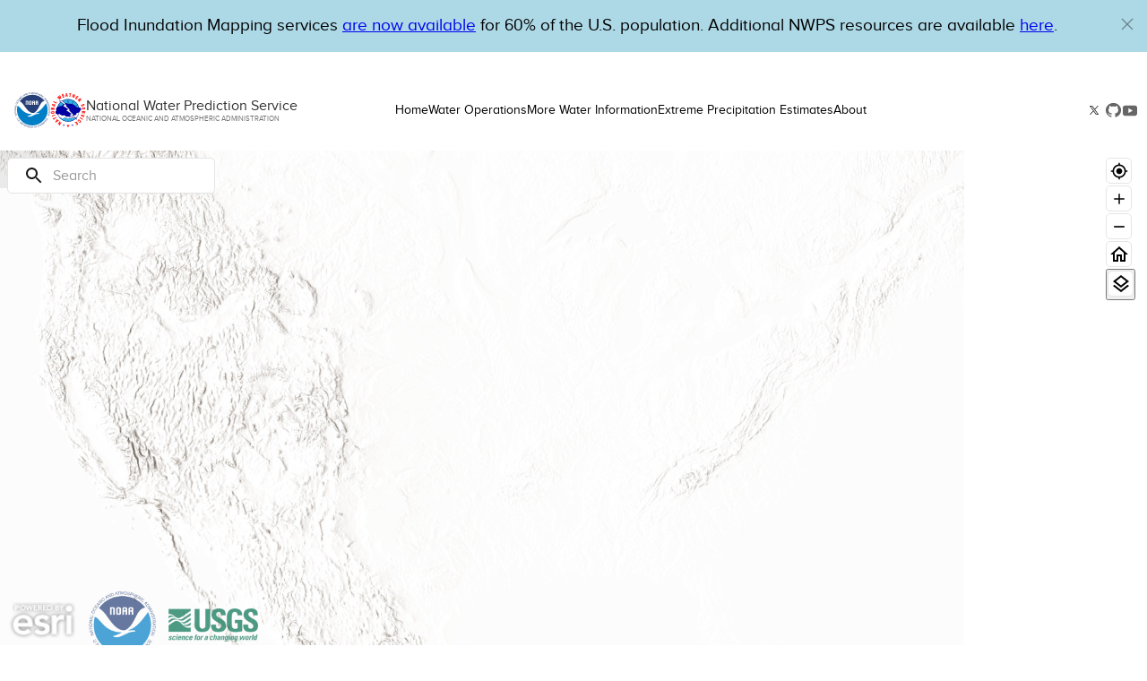

--- FILE ---
content_type: application/javascript
request_url: https://water.noaa.gov/assets/components/hydrograph/public/build/bundle.js?arn%3aaws%3as3%3a%3a%3acodepipeline-us-east-1-340e50a69a4b-4948-a5b7-a42202e08e26%2fhv-nwps-prod-webserv%2fSourceArti%2feZva9Zx
body_size: 528739
content:
var HydrographApp=function(){"use strict";function t(){}function e(t){return t()}function i(){return Object.create(null)}function s(t){t.forEach(e)}function o(t){return"function"==typeof t}function r(t,e){return t!=t?e==e:t!==e||t&&"object"==typeof t||"function"==typeof t}let n,a;function l(t,e){return t===e||(n||(n=document.createElement("a")),n.href=e,t===n.href)}function h(e,i,s){e.$$.on_destroy.push(function(e,...i){if(null==e){for(const t of i)t(void 0);return t}const s=e.subscribe(...i);return s.unsubscribe?()=>s.unsubscribe():s}(i,s))}function d(t,e,i,s){return t[1]&&s?function(t,e){for(const i in e)t[i]=e[i];return t}(i.ctx.slice(),t[1](s(e))):i.ctx}function c(t,e,i){return t.set(i),e}function p(e){return e&&o(e.destroy)?e.destroy:t}function u(t,e){t.appendChild(e)}function g(t,e,i){t.insertBefore(e,i||null)}function f(t){t.parentNode&&t.parentNode.removeChild(t)}function m(t,e){for(let i=0;i<t.length;i+=1)t[i]&&t[i].d(e)}function x(t){return document.createElement(t)}function y(t){return document.createTextNode(t)}function b(){return y(" ")}function v(){return y("")}function w(t,e,i,s){return t.addEventListener(e,i,s),()=>t.removeEventListener(e,i,s)}function k(t,e,i){null==i?t.removeAttribute(e):t.getAttribute(e)!==i&&t.setAttribute(e,i)}function S(t,e){e=""+e,t.data!==e&&(t.data=e)}function C(t,e,i,s){null==i?t.style.removeProperty(e):t.style.setProperty(e,i,"")}function M(t,e,i){t.classList.toggle(e,!!i)}class A{is_svg=!1;e=void 0;n=void 0;t=void 0;a=void 0;constructor(t=!1){this.is_svg=t,this.e=this.n=null}c(t){this.h(t)}m(t,e,i=null){var s;this.e||(this.is_svg?this.e=(s=e.nodeName,document.createElementNS("http://www.w3.org/2000/svg",s)):this.e=x(11===e.nodeType?"TEMPLATE":e.nodeName),this.t="TEMPLATE"!==e.tagName?e:e.content,this.c(t)),this.i(i)}h(t){this.e.innerHTML=t,this.n=Array.from("TEMPLATE"===this.e.nodeName?this.e.content.childNodes:this.e.childNodes)}i(t){for(let e=0;e<this.n.length;e+=1)g(this.t,this.n[e],t)}p(t){this.d(),this.h(t),this.i(this.a)}d(){this.n.forEach(f)}}function T(t){a=t}function D(){if(!a)throw new Error("Function called outside component initialization");return a}const E=[],O=[];let P=[];const L=[],j=Promise.resolve();let R=!1;function B(t){P.push(t)}const N=new Set;let I=0;function z(){if(0!==I)return;const t=a;do{try{for(;I<E.length;){const t=E[I];I++,T(t),U(t.$$)}}catch(t){throw E.length=0,I=0,t}for(T(null),E.length=0,I=0;O.length;)O.pop()();for(let t=0;t<P.length;t+=1){const e=P[t];N.has(e)||(N.add(e),e())}P.length=0}while(E.length);for(;L.length;)L.pop()();R=!1,N.clear(),T(t)}function U(t){if(null!==t.fragment){t.update(),s(t.before_update);const e=t.dirty;t.dirty=[-1],t.fragment&&t.fragment.p(t.ctx,e),t.after_update.forEach(B)}}const F=new Set;let G;function W(){G={r:0,c:[],p:G}}function $(){G.r||s(G.c),G=G.p}function H(t,e){t&&t.i&&(F.delete(t),t.i(e))}function Y(t,e,i,s){if(t&&t.o){if(F.has(t))return;F.add(t),G.c.push((()=>{F.delete(t),s&&(i&&t.d(1),s())})),t.o(e)}else s&&s()}function X(t,e){const i=e.token={};function s(t,s,o,r){if(e.token!==i)return;e.resolved=r;let n=e.ctx;void 0!==o&&(n=n.slice(),n[o]=r);const a=t&&(e.current=t)(n);let l=!1;e.block&&(e.blocks?e.blocks.forEach(((t,i)=>{i!==s&&t&&(W(),Y(t,1,1,(()=>{e.blocks[i]===t&&(e.blocks[i]=null)})),$())})):e.block.d(1),a.c(),H(a,1),a.m(e.mount(),e.anchor),l=!0),e.block=a,e.blocks&&(e.blocks[s]=a),l&&z()}if(!(o=t)||"object"!=typeof o&&"function"!=typeof o||"function"!=typeof o.then){if(e.current!==e.then)return s(e.then,1,e.value,t),!0;e.resolved=t}else{const i=D();if(t.then((t=>{T(i),s(e.then,1,e.value,t),T(null)}),(t=>{if(T(i),s(e.catch,2,e.error,t),T(null),!e.hasCatch)throw t})),e.current!==e.pending)return s(e.pending,0),!0}var o}function _(t,e,i){const s=e.slice(),{resolved:o}=t;t.current===t.then&&(s[t.value]=o),t.current===t.catch&&(s[t.error]=o),t.block.p(s,i)}function V(t){return void 0!==t?.length?t:Array.from(t)}function q(t){t&&t.c()}function Z(t,i,r){const{fragment:n,after_update:a}=t.$$;n&&n.m(i,r),B((()=>{const i=t.$$.on_mount.map(e).filter(o);t.$$.on_destroy?t.$$.on_destroy.push(...i):s(i),t.$$.on_mount=[]})),a.forEach(B)}function K(t,e){const i=t.$$;null!==i.fragment&&(!function(t){const e=[],i=[];P.forEach((s=>-1===t.indexOf(s)?e.push(s):i.push(s))),i.forEach((t=>t())),P=e}(i.after_update),s(i.on_destroy),i.fragment&&i.fragment.d(e),i.on_destroy=i.fragment=null,i.ctx=[])}function J(t,e){-1===t.$$.dirty[0]&&(E.push(t),R||(R=!0,j.then(z)),t.$$.dirty.fill(0)),t.$$.dirty[e/31|0]|=1<<e%31}function Q(e,o,r,n,l,h,d=null,c=[-1]){const p=a;T(e);const u=e.$$={fragment:null,ctx:[],props:h,update:t,not_equal:l,bound:i(),on_mount:[],on_destroy:[],on_disconnect:[],before_update:[],after_update:[],context:new Map(o.context||(p?p.$$.context:[])),callbacks:i(),dirty:c,skip_bound:!1,root:o.target||p.$$.root};d&&d(u.root);let g=!1;if(u.ctx=r?r(e,o.props||{},((t,i,...s)=>{const o=s.length?s[0]:i;return u.ctx&&l(u.ctx[t],u.ctx[t]=o)&&(!u.skip_bound&&u.bound[t]&&u.bound[t](o),g&&J(e,t)),i})):[],u.update(),g=!0,s(u.before_update),u.fragment=!!n&&n(u.ctx),o.target){if(o.hydrate){const t=function(t){return Array.from(t.childNodes)}(o.target);u.fragment&&u.fragment.l(t),t.forEach(f)}else u.fragment&&u.fragment.c();o.intro&&H(e.$$.fragment),Z(e,o.target,o.anchor),z()}T(p)}class tt{$$=void 0;$$set=void 0;$destroy(){K(this,1),this.$destroy=t}$on(e,i){if(!o(i))return t;const s=this.$$.callbacks[e]||(this.$$.callbacks[e]=[]);return s.push(i),()=>{const t=s.indexOf(i);-1!==t&&s.splice(t,1)}}$set(t){var e;this.$$set&&(e=t,0!==Object.keys(e).length)&&(this.$$.skip_bound=!0,this.$$set(t),this.$$.skip_bound=!1)}}function et(t){return t&&t.__esModule&&Object.prototype.hasOwnProperty.call(t,"default")?t.default:t}"undefined"!=typeof window&&(window.__svelte||(window.__svelte={v:new Set})).v.add("4");var it,st={exports:{}};var ot,rt=(it||(it=1,st.exports=function(){var t=1e3,e=6e4,i=36e5,s="millisecond",o="second",r="minute",n="hour",a="day",l="week",h="month",d="quarter",c="year",p="date",u="Invalid Date",g=/^(\d{4})[-/]?(\d{1,2})?[-/]?(\d{0,2})[Tt\s]*(\d{1,2})?:?(\d{1,2})?:?(\d{1,2})?[.:]?(\d+)?$/,f=/\[([^\]]+)]|Y{1,4}|M{1,4}|D{1,2}|d{1,4}|H{1,2}|h{1,2}|a|A|m{1,2}|s{1,2}|Z{1,2}|SSS/g,m={name:"en",weekdays:"Sunday_Monday_Tuesday_Wednesday_Thursday_Friday_Saturday".split("_"),months:"January_February_March_April_May_June_July_August_September_October_November_December".split("_"),ordinal:function(t){var e=["th","st","nd","rd"],i=t%100;return"["+t+(e[(i-20)%10]||e[i]||e[0])+"]"}},x=function(t,e,i){var s=String(t);return!s||s.length>=e?t:""+Array(e+1-s.length).join(i)+t},y={s:x,z:function(t){var e=-t.utcOffset(),i=Math.abs(e),s=Math.floor(i/60),o=i%60;return(e<=0?"+":"-")+x(s,2,"0")+":"+x(o,2,"0")},m:function t(e,i){if(e.date()<i.date())return-t(i,e);var s=12*(i.year()-e.year())+(i.month()-e.month()),o=e.clone().add(s,h),r=i-o<0,n=e.clone().add(s+(r?-1:1),h);return+(-(s+(i-o)/(r?o-n:n-o))||0)},a:function(t){return t<0?Math.ceil(t)||0:Math.floor(t)},p:function(t){return{M:h,y:c,w:l,d:a,D:p,h:n,m:r,s:o,ms:s,Q:d}[t]||String(t||"").toLowerCase().replace(/s$/,"")},u:function(t){return void 0===t}},b="en",v={};v[b]=m;var w="$isDayjsObject",k=function(t){return t instanceof A||!(!t||!t[w])},S=function t(e,i,s){var o;if(!e)return b;if("string"==typeof e){var r=e.toLowerCase();v[r]&&(o=r),i&&(v[r]=i,o=r);var n=e.split("-");if(!o&&n.length>1)return t(n[0])}else{var a=e.name;v[a]=e,o=a}return!s&&o&&(b=o),o||!s&&b},C=function(t,e){if(k(t))return t.clone();var i="object"==typeof e?e:{};return i.date=t,i.args=arguments,new A(i)},M=y;M.l=S,M.i=k,M.w=function(t,e){return C(t,{locale:e.$L,utc:e.$u,x:e.$x,$offset:e.$offset})};var A=function(){function m(t){this.$L=S(t.locale,null,!0),this.parse(t),this.$x=this.$x||t.x||{},this[w]=!0}var x=m.prototype;return x.parse=function(t){this.$d=function(t){var e=t.date,i=t.utc;if(null===e)return new Date(NaN);if(M.u(e))return new Date;if(e instanceof Date)return new Date(e);if("string"==typeof e&&!/Z$/i.test(e)){var s=e.match(g);if(s){var o=s[2]-1||0,r=(s[7]||"0").substring(0,3);return i?new Date(Date.UTC(s[1],o,s[3]||1,s[4]||0,s[5]||0,s[6]||0,r)):new Date(s[1],o,s[3]||1,s[4]||0,s[5]||0,s[6]||0,r)}}return new Date(e)}(t),this.init()},x.init=function(){var t=this.$d;this.$y=t.getFullYear(),this.$M=t.getMonth(),this.$D=t.getDate(),this.$W=t.getDay(),this.$H=t.getHours(),this.$m=t.getMinutes(),this.$s=t.getSeconds(),this.$ms=t.getMilliseconds()},x.$utils=function(){return M},x.isValid=function(){return!(this.$d.toString()===u)},x.isSame=function(t,e){var i=C(t);return this.startOf(e)<=i&&i<=this.endOf(e)},x.isAfter=function(t,e){return C(t)<this.startOf(e)},x.isBefore=function(t,e){return this.endOf(e)<C(t)},x.$g=function(t,e,i){return M.u(t)?this[e]:this.set(i,t)},x.unix=function(){return Math.floor(this.valueOf()/1e3)},x.valueOf=function(){return this.$d.getTime()},x.startOf=function(t,e){var i=this,s=!!M.u(e)||e,d=M.p(t),u=function(t,e){var o=M.w(i.$u?Date.UTC(i.$y,e,t):new Date(i.$y,e,t),i);return s?o:o.endOf(a)},g=function(t,e){return M.w(i.toDate()[t].apply(i.toDate("s"),(s?[0,0,0,0]:[23,59,59,999]).slice(e)),i)},f=this.$W,m=this.$M,x=this.$D,y="set"+(this.$u?"UTC":"");switch(d){case c:return s?u(1,0):u(31,11);case h:return s?u(1,m):u(0,m+1);case l:var b=this.$locale().weekStart||0,v=(f<b?f+7:f)-b;return u(s?x-v:x+(6-v),m);case a:case p:return g(y+"Hours",0);case n:return g(y+"Minutes",1);case r:return g(y+"Seconds",2);case o:return g(y+"Milliseconds",3);default:return this.clone()}},x.endOf=function(t){return this.startOf(t,!1)},x.$set=function(t,e){var i,l=M.p(t),d="set"+(this.$u?"UTC":""),u=(i={},i[a]=d+"Date",i[p]=d+"Date",i[h]=d+"Month",i[c]=d+"FullYear",i[n]=d+"Hours",i[r]=d+"Minutes",i[o]=d+"Seconds",i[s]=d+"Milliseconds",i)[l],g=l===a?this.$D+(e-this.$W):e;if(l===h||l===c){var f=this.clone().set(p,1);f.$d[u](g),f.init(),this.$d=f.set(p,Math.min(this.$D,f.daysInMonth())).$d}else u&&this.$d[u](g);return this.init(),this},x.set=function(t,e){return this.clone().$set(t,e)},x.get=function(t){return this[M.p(t)]()},x.add=function(s,d){var p,u=this;s=Number(s);var g=M.p(d),f=function(t){var e=C(u);return M.w(e.date(e.date()+Math.round(t*s)),u)};if(g===h)return this.set(h,this.$M+s);if(g===c)return this.set(c,this.$y+s);if(g===a)return f(1);if(g===l)return f(7);var m=(p={},p[r]=e,p[n]=i,p[o]=t,p)[g]||1,x=this.$d.getTime()+s*m;return M.w(x,this)},x.subtract=function(t,e){return this.add(-1*t,e)},x.format=function(t){var e=this,i=this.$locale();if(!this.isValid())return i.invalidDate||u;var s=t||"YYYY-MM-DDTHH:mm:ssZ",o=M.z(this),r=this.$H,n=this.$m,a=this.$M,l=i.weekdays,h=i.months,d=i.meridiem,c=function(t,i,o,r){return t&&(t[i]||t(e,s))||o[i].slice(0,r)},p=function(t){return M.s(r%12||12,t,"0")},g=d||function(t,e,i){var s=t<12?"AM":"PM";return i?s.toLowerCase():s};return s.replace(f,(function(t,s){return s||function(t){switch(t){case"YY":return String(e.$y).slice(-2);case"YYYY":return M.s(e.$y,4,"0");case"M":return a+1;case"MM":return M.s(a+1,2,"0");case"MMM":return c(i.monthsShort,a,h,3);case"MMMM":return c(h,a);case"D":return e.$D;case"DD":return M.s(e.$D,2,"0");case"d":return String(e.$W);case"dd":return c(i.weekdaysMin,e.$W,l,2);case"ddd":return c(i.weekdaysShort,e.$W,l,3);case"dddd":return l[e.$W];case"H":return String(r);case"HH":return M.s(r,2,"0");case"h":return p(1);case"hh":return p(2);case"a":return g(r,n,!0);case"A":return g(r,n,!1);case"m":return String(n);case"mm":return M.s(n,2,"0");case"s":return String(e.$s);case"ss":return M.s(e.$s,2,"0");case"SSS":return M.s(e.$ms,3,"0");case"Z":return o}return null}(t)||o.replace(":","")}))},x.utcOffset=function(){return 15*-Math.round(this.$d.getTimezoneOffset()/15)},x.diff=function(s,p,u){var g,f=this,m=M.p(p),x=C(s),y=(x.utcOffset()-this.utcOffset())*e,b=this-x,v=function(){return M.m(f,x)};switch(m){case c:g=v()/12;break;case h:g=v();break;case d:g=v()/3;break;case l:g=(b-y)/6048e5;break;case a:g=(b-y)/864e5;break;case n:g=b/i;break;case r:g=b/e;break;case o:g=b/t;break;default:g=b}return u?g:M.a(g)},x.daysInMonth=function(){return this.endOf(h).$D},x.$locale=function(){return v[this.$L]},x.locale=function(t,e){if(!t)return this.$L;var i=this.clone(),s=S(t,e,!0);return s&&(i.$L=s),i},x.clone=function(){return M.w(this.$d,this)},x.toDate=function(){return new Date(this.valueOf())},x.toJSON=function(){return this.isValid()?this.toISOString():null},x.toISOString=function(){return this.$d.toISOString()},x.toString=function(){return this.$d.toUTCString()},m}(),T=A.prototype;return C.prototype=T,[["$ms",s],["$s",o],["$m",r],["$H",n],["$W",a],["$M",h],["$y",c],["$D",p]].forEach((function(t){T[t[1]]=function(e){return this.$g(e,t[0],t[1])}})),C.extend=function(t,e){return t.$i||(t(e,A,C),t.$i=!0),C},C.locale=S,C.isDayjs=k,C.unix=function(t){return C(1e3*t)},C.en=v[b],C.Ls=v,C.p={},C}()),st.exports),nt=et(rt),at={exports:{}};var lt,ht=(ot||(ot=1,at.exports=function(t,e){var i=e.prototype,s=i.format;i.format=function(t){var e=this,i=this.$locale();if(!this.isValid())return s.bind(this)(t);var o=this.$utils(),r=(t||"YYYY-MM-DDTHH:mm:ssZ").replace(/\[([^\]]+)]|Q|wo|ww|w|WW|W|zzz|z|gggg|GGGG|Do|X|x|k{1,2}|S/g,(function(t){switch(t){case"Q":return Math.ceil((e.$M+1)/3);case"Do":return i.ordinal(e.$D);case"gggg":return e.weekYear();case"GGGG":return e.isoWeekYear();case"wo":return i.ordinal(e.week(),"W");case"w":case"ww":return o.s(e.week(),"w"===t?1:2,"0");case"W":case"WW":return o.s(e.isoWeek(),"W"===t?1:2,"0");case"k":case"kk":return o.s(String(0===e.$H?24:e.$H),"k"===t?1:2,"0");case"X":return Math.floor(e.$d.getTime()/1e3);case"x":return e.$d.getTime();case"z":return"["+e.offsetName()+"]";case"zzz":return"["+e.offsetName("long")+"]";default:return t}}));return s.bind(this)(r)}}),at.exports),dt=et(ht),ct={exports:{}};var pt,ut,gt,ft=et((lt||(lt=1,ct.exports=(pt={year:0,month:1,day:2,hour:3,minute:4,second:5},ut={},function(t,e,i){var s,o=function(t,e,i){void 0===i&&(i={});var s=new Date(t),o=function(t,e){void 0===e&&(e={});var i=e.timeZoneName||"short",s=t+"|"+i,o=ut[s];return o||(o=new Intl.DateTimeFormat("en-US",{hour12:!1,timeZone:t,year:"numeric",month:"2-digit",day:"2-digit",hour:"2-digit",minute:"2-digit",second:"2-digit",timeZoneName:i}),ut[s]=o),o}(e,i);return o.formatToParts(s)},r=function(t,e){for(var s=o(t,e),r=[],n=0;n<s.length;n+=1){var a=s[n],l=a.type,h=a.value,d=pt[l];d>=0&&(r[d]=parseInt(h,10))}var c=r[3],p=24===c?0:c,u=r[0]+"-"+r[1]+"-"+r[2]+" "+p+":"+r[4]+":"+r[5]+":000",g=+t;return(i.utc(u).valueOf()-(g-=g%1e3))/6e4},n=e.prototype;n.tz=function(t,e){void 0===t&&(t=s);var o,r=this.utcOffset(),n=this.toDate(),a=n.toLocaleString("en-US",{timeZone:t}),l=Math.round((n-new Date(a))/1e3/60),h=15*-Math.round(n.getTimezoneOffset()/15)-l;if(Number(h)){if(o=i(a,{locale:this.$L}).$set("millisecond",this.$ms).utcOffset(h,!0),e){var d=o.utcOffset();o=o.add(r-d,"minute")}}else o=this.utcOffset(0,e);return o.$x.$timezone=t,o},n.offsetName=function(t){var e=this.$x.$timezone||i.tz.guess(),s=o(this.valueOf(),e,{timeZoneName:t}).find((function(t){return"timezonename"===t.type.toLowerCase()}));return s&&s.value};var a=n.startOf;n.startOf=function(t,e){if(!this.$x||!this.$x.$timezone)return a.call(this,t,e);var s=i(this.format("YYYY-MM-DD HH:mm:ss:SSS"),{locale:this.$L});return a.call(s,t,e).tz(this.$x.$timezone,!0)},i.tz=function(t,e,o){var n=o&&e,a=o||e||s,l=r(+i(),a);if("string"!=typeof t)return i(t).tz(a);var h=function(t,e,i){var s=t-60*e*1e3,o=r(s,i);if(e===o)return[s,e];var n=r(s-=60*(o-e)*1e3,i);return o===n?[s,o]:[t-60*Math.min(o,n)*1e3,Math.max(o,n)]}(i.utc(t,n).valueOf(),l,a),d=h[0],c=h[1],p=i(d).utcOffset(c);return p.$x.$timezone=a,p},i.tz.guess=function(){return Intl.DateTimeFormat().resolvedOptions().timeZone},i.tz.setDefault=function(t){s=t}})),ct.exports)),mt={exports:{}};var xt=(gt||(gt=1,mt.exports=function(){var t="minute",e=/[+-]\d\d(?::?\d\d)?/g,i=/([+-]|\d\d)/g;return function(s,o,r){var n=o.prototype;r.utc=function(t){return new o({date:t,utc:!0,args:arguments})},n.utc=function(e){var i=r(this.toDate(),{locale:this.$L,utc:!0});return e?i.add(this.utcOffset(),t):i},n.local=function(){return r(this.toDate(),{locale:this.$L,utc:!1})};var a=n.parse;n.parse=function(t){t.utc&&(this.$u=!0),this.$utils().u(t.$offset)||(this.$offset=t.$offset),a.call(this,t)};var l=n.init;n.init=function(){if(this.$u){var t=this.$d;this.$y=t.getUTCFullYear(),this.$M=t.getUTCMonth(),this.$D=t.getUTCDate(),this.$W=t.getUTCDay(),this.$H=t.getUTCHours(),this.$m=t.getUTCMinutes(),this.$s=t.getUTCSeconds(),this.$ms=t.getUTCMilliseconds()}else l.call(this)};var h=n.utcOffset;n.utcOffset=function(s,o){var r=this.$utils().u;if(r(s))return this.$u?0:r(this.$offset)?h.call(this):this.$offset;if("string"==typeof s&&(s=function(t){void 0===t&&(t="");var s=t.match(e);if(!s)return null;var o=(""+s[0]).match(i)||["-",0,0],r=o[0],n=60*+o[1]+ +o[2];return 0===n?0:"+"===r?n:-n}(s),null===s))return this;var n=Math.abs(s)<=16?60*s:s,a=this;if(o)return a.$offset=n,a.$u=0===s,a;if(0!==s){var l=this.$u?this.toDate().getTimezoneOffset():-1*this.utcOffset();(a=this.local().add(n+l,t)).$offset=n,a.$x.$localOffset=l}else a=this.utc();return a};var d=n.format;n.format=function(t){var e=t||(this.$u?"YYYY-MM-DDTHH:mm:ss[Z]":"");return d.call(this,e)},n.valueOf=function(){var t=this.$utils().u(this.$offset)?0:this.$offset+(this.$x.$localOffset||this.$d.getTimezoneOffset());return this.$d.valueOf()-6e4*t},n.isUTC=function(){return!!this.$u},n.toISOString=function(){return this.toDate().toISOString()},n.toString=function(){return this.toDate().toUTCString()};var c=n.toDate;n.toDate=function(t){return"s"===t&&this.$offset?r(this.format("YYYY-MM-DD HH:mm:ss:SSS")).toDate():c.call(this)};var p=n.diff;n.diff=function(t,e,i){if(t&&this.$u===t.$u)return p.call(this,t,e,i);var s=this.local(),o=r(t).local();return p.call(s,o,e,i)}}}()),mt.exports),yt=et(xt);function bt(t){return t()}const vt=[],wt=[],kt=[],St=[],Ct=Promise.resolve();let Mt=!1;function At(){return Mt||(Mt=!0,Ct.then(Ot)),Ct}function Tt(t){kt.push(t)}const Dt=new Set;let Et=0;function Ot(){do{for(;Et<vt.length;){const t=vt[Et];Et++,Pt(t.$$)}for(vt.length=0,Et=0;wt.length;)wt.pop()();for(let t=0;t<kt.length;t+=1){const e=kt[t];Dt.has(e)||(Dt.add(e),e())}kt.length=0}while(vt.length);for(;St.length;)St.pop()();Mt=!1,Dt.clear()}function Pt(t){if(null!==t.fragment){t.update(),t.before_update.forEach(bt);const e=t.dirty;t.dirty=[-1],t.fragment&&t.fragment.p(t.ctx,e),t.after_update.forEach(Tt)}}const Lt={root:null,rootMargin:"0px",threshold:0,unobserveOnEnter:!1},jt=(t,e)=>new CustomEvent(t,{detail:e});function Rt(t,e={}){const{root:i,rootMargin:s,threshold:o,unobserveOnEnter:r}=Object.assign(Object.assign({},Lt),e);let n={x:void 0,y:void 0},a={vertical:void 0,horizontal:void 0};if("undefined"!=typeof IntersectionObserver&&t){const e=new IntersectionObserver(((e,i)=>{e.forEach((e=>{n.y>e.boundingClientRect.y?a.vertical="up":a.vertical="down",n.x>e.boundingClientRect.x?a.horizontal="left":a.horizontal="right",n={y:e.boundingClientRect.y,x:e.boundingClientRect.x};const s={inView:e.isIntersecting,entry:e,scrollDirection:a,node:t,observer:i};t.dispatchEvent(jt("inview_change",s)),t.dispatchEvent(jt("change",s)),e.isIntersecting?(t.dispatchEvent(jt("inview_enter",s)),t.dispatchEvent(jt("enter",s)),r&&i.unobserve(t)):(t.dispatchEvent(jt("inview_leave",s)),t.dispatchEvent(jt("leave",s)))}))}),{root:i,rootMargin:s,threshold:o});return At().then((()=>{t.dispatchEvent(jt("inview_init",{observer:e,node:t})),t.dispatchEvent(jt("init",{observer:e,node:t}))})),e.observe(t),{destroy(){e.unobserve(t)}}}}var Bt,Nt={exports:{}};var It,zt,Ut=(Bt||(Bt=1,It=Nt,function(t,e){It.exports?(e.default=e,It.exports=t&&t.document?e(t):e):(t.Highcharts&&t.Highcharts.error(16,!0),t.Highcharts=e(t))}("undefined"!=typeof window?window:Nt.exports,(function(t){var e={};function i(e,i,s,o){!e.hasOwnProperty(i)&&(e[i]=o.apply(null,s),t&&"function"==typeof CustomEvent&&t.dispatchEvent(new CustomEvent("HighchartsModuleLoaded",{detail:{path:i,module:e[i]}})))}return i(e,"Core/Globals.js",[],(function(){var e,i;return(i=e||(e={})).SVG_NS="http://www.w3.org/2000/svg",i.product="Highcharts",i.version="11.4.8",i.win=void 0!==t?t:{},i.doc=i.win.document,i.svg=i.doc&&i.doc.createElementNS&&!!i.doc.createElementNS(i.SVG_NS,"svg").createSVGRect,i.userAgent=i.win.navigator&&i.win.navigator.userAgent||"",i.isChrome=i.win.chrome,i.isFirefox=-1!==i.userAgent.indexOf("Firefox"),i.isMS=/(edge|msie|trident)/i.test(i.userAgent)&&!i.win.opera,i.isSafari=!i.isChrome&&-1!==i.userAgent.indexOf("Safari"),i.isTouchDevice=/(Mobile|Android|Windows Phone)/.test(i.userAgent),i.isWebKit=-1!==i.userAgent.indexOf("AppleWebKit"),i.deg2rad=2*Math.PI/360,i.hasBidiBug=i.isFirefox&&4>parseInt(i.userAgent.split("Firefox/")[1],10),i.marginNames=["plotTop","marginRight","marginBottom","plotLeft"],i.noop=function(){},i.supportsPassiveEvents=function(){let t=!1;if(!i.isMS){let e=Object.defineProperty({},"passive",{get:function(){t=!0}});i.win.addEventListener&&i.win.removeEventListener&&(i.win.addEventListener("testPassive",i.noop,e),i.win.removeEventListener("testPassive",i.noop,e))}return t}(),i.charts=[],i.composed=[],i.dateFormats={},i.seriesTypes={},i.symbolSizes={},i.chartCount=0,e})),i(e,"Core/Utilities.js",[e["Core/Globals.js"]],(function(t){let e,{charts:i,doc:s,win:o}=t;function r(e,i,s,n){let a=i?"Highcharts error":"Highcharts warning";32===e&&(e=`${a}: Deprecated member`);let l=p(e),h=l?`${a} #${e}: www.highcharts.com/errors/${e}/`:e.toString();if(void 0!==n){let t="";l&&(h+="?"),k(n,(function(e,i){t+=`\n - ${i}: ${e}`,l&&(h+=encodeURI(i)+"="+encodeURI(e))})),h+=t}C(t,"displayError",{chart:s,code:e,message:h,params:n},(function(){if(i)throw Error(h);o.console&&-1===r.messages.indexOf(h)&&console.warn(h)})),r.messages.push(h)}function n(t,e){return parseInt(t,e||10)}function a(t){return"string"==typeof t}function l(t){let e=Object.prototype.toString.call(t);return"[object Array]"===e||"[object Array Iterator]"===e}function h(t,e){return!(!t||"object"!=typeof t||e&&l(t))}function d(t){return h(t)&&"number"==typeof t.nodeType}function c(t){let e=t&&t.constructor;return!(!h(t,!0)||d(t)||!e||!e.name||"Object"===e.name)}function p(t){return"number"==typeof t&&!isNaN(t)&&t<1/0&&t>-1/0}function u(t){return null!=t}function g(t,e,i){let s,o=a(e)&&!u(i),r=(e,i)=>{u(e)?t.setAttribute(i,e):o?(s=t.getAttribute(i))||"class"!==i||(s=t.getAttribute(i+"Name")):t.removeAttribute(i)};return a(e)?r(i,e):k(e,r),s}function f(t){return l(t)?t:[t]}function m(t,e){let i;for(i in t||(t={}),e)t[i]=e[i];return t}function x(){let t=arguments,e=t.length;for(let i=0;i<e;i++){let e=t[i];if(null!=e)return e}}function y(t,e){m(t.style,e)}function b(t){return Math.pow(10,Math.floor(Math.log(t)/Math.LN10))}function v(t,e){return t>1e14?t:parseFloat(t.toPrecision(e||14))}r.messages=[],Math.easeInOutSine=function(t){return-.5*(Math.cos(Math.PI*t)-1)};let w=Array.prototype.find?function(t,e){return t.find(e)}:function(t,e){let i,s=t.length;for(i=0;i<s;i++)if(e(t[i],i))return t[i]};function k(t,e,i){for(let s in t)Object.hasOwnProperty.call(t,s)&&e.call(i||t[s],t[s],s,t)}function S(t,e,i){function s(e,i){let s=t.removeEventListener;s&&s.call(t,e,i,!1)}function o(i){let o,r;t.nodeName&&(e?(o={})[e]=!0:o=i,k(o,(function(t,e){if(i[e])for(r=i[e].length;r--;)s(e,i[e][r].fn)})))}let r="function"==typeof t&&t.prototype||t;if(Object.hasOwnProperty.call(r,"hcEvents")){let t=r.hcEvents;if(e){let r=t[e]||[];i?(t[e]=r.filter((function(t){return i!==t.fn})),s(e,i)):(o(t),t[e]=[])}else o(t),delete r.hcEvents}}function C(e,i,o,r){if(o=o||{},s.createEvent&&(e.dispatchEvent||e.fireEvent&&e!==t)){let t=s.createEvent("Events");t.initEvent(i,!0,!0),o=m(t,o),e.dispatchEvent?e.dispatchEvent(o):e.fireEvent(i,o)}else if(e.hcEvents){o.target||m(o,{preventDefault:function(){o.defaultPrevented=!0},target:e,type:i});let t=[],s=e,r=!1;for(;s.hcEvents;)Object.hasOwnProperty.call(s,"hcEvents")&&s.hcEvents[i]&&(t.length&&(r=!0),t.unshift.apply(t,s.hcEvents[i])),s=Object.getPrototypeOf(s);r&&t.sort(((t,e)=>t.order-e.order)),t.forEach((t=>{!1===t.fn.call(e,o)&&o.preventDefault()}))}r&&!o.defaultPrevented&&r.call(e,o)}k({map:"map",each:"forEach",grep:"filter",reduce:"reduce",some:"some"},(function(e,i){t[i]=function(t){return r(32,!1,void 0,{[`Highcharts.${i}`]:`use Array.${e}`}),Array.prototype[e].apply(t,[].slice.call(arguments,1))}}));let M=function(){let t=Math.random().toString(36).substring(2,9)+"-",i=0;return function(){return"highcharts-"+(e?"":t)+i++}}();return o.jQuery&&(o.jQuery.fn.highcharts=function(){let e=[].slice.call(arguments);if(this[0])return e[0]?(new(t[a(e[0])?e.shift():"Chart"])(this[0],e[0],e[1]),this):i[g(this[0],"data-highcharts-chart")]}),{addEvent:function(e,i,s,o={}){let r="function"==typeof e&&e.prototype||e;Object.hasOwnProperty.call(r,"hcEvents")||(r.hcEvents={});let n=r.hcEvents;t.Point&&e instanceof t.Point&&e.series&&e.series.chart&&(e.series.chart.runTrackerClick=!0);let a=e.addEventListener;a&&a.call(e,i,s,!!t.supportsPassiveEvents&&{passive:void 0===o.passive?-1!==i.indexOf("touch"):o.passive,capture:!1}),n[i]||(n[i]=[]);let l={fn:s,order:"number"==typeof o.order?o.order:1/0};return n[i].push(l),n[i].sort(((t,e)=>t.order-e.order)),function(){S(e,i,s)}},arrayMax:function(t){let e=t.length,i=t[0];for(;e--;)t[e]>i&&(i=t[e]);return i},arrayMin:function(t){let e=t.length,i=t[0];for(;e--;)t[e]<i&&(i=t[e]);return i},attr:g,clamp:function(t,e,i){return t>e?t<i?t:i:e},clearTimeout:function(t){u(t)&&clearTimeout(t)},correctFloat:v,createElement:function(t,e,i,o,r){let n=s.createElement(t);return e&&m(n,e),r&&y(n,{padding:"0",border:"none",margin:"0"}),i&&y(n,i),o&&o.appendChild(n),n},crisp:(t,e=0,i)=>{let s=e%2/2,o=i?-1:1;return(Math.round(t*o-s)+s)*o},css:y,defined:u,destroyObjectProperties:function(t,e,i){k(t,(function(s,o){s!==e&&s?.destroy&&s.destroy(),(s?.destroy||!i)&&delete t[o]}))},diffObjects:function(t,e,i,s){let o={};return function t(e,o,r,n){let a=i?o:e;k(e,(function(i,d){if(!n&&s&&s.indexOf(d)>-1&&o[d]){i=f(i),r[d]=[];for(let e=0;e<Math.max(i.length,o[d].length);e++)o[d][e]&&(void 0===i[e]?r[d][e]=o[d][e]:(r[d][e]={},t(i[e],o[d][e],r[d][e],n+1)))}else h(i,!0)&&!i.nodeType?(r[d]=l(i)?[]:{},t(i,o[d]||{},r[d],n+1),0!==Object.keys(r[d]).length||"colorAxis"===d&&0===n||delete r[d]):(e[d]!==o[d]||d in e&&!(d in o))&&"__proto__"!==d&&"constructor"!==d&&(r[d]=a[d])}))}(t,e,o,0),o},discardElement:function(t){t&&t.parentElement&&t.parentElement.removeChild(t)},erase:function(t,e){let i=t.length;for(;i--;)if(t[i]===e){t.splice(i,1);break}},error:r,extend:m,extendClass:function(t,e){let i=function(){};return m(i.prototype=new t,e),i},find:w,fireEvent:C,getClosestDistance:function(t,e){let i,s,o,r=!e;return t.forEach((t=>{if(t.length>1)for(o=t.length-1;o>0;o--)(s=t[o]-t[o-1])<0&&!r?(e?.(),e=void 0):s&&(void 0===i||s<i)&&(i=s)})),i},getMagnitude:b,getNestedProperty:function(t,e){let i=t.split(".");for(;i.length&&u(e);){let t=i.shift();if(void 0===t||"__proto__"===t)return;if("this"===t){let t;return h(e)&&(t=e["@this"]),t??e}let s=e[t];if(!u(s)||"function"==typeof s||"number"==typeof s.nodeType||s===o)return;e=s}return e},getStyle:function t(e,i,s){let r;if("width"===i){let i=Math.min(e.offsetWidth,e.scrollWidth),s=e.getBoundingClientRect&&e.getBoundingClientRect().width;return s<i&&s>=i-1&&(i=Math.floor(s)),Math.max(0,i-(t(e,"padding-left",!0)||0)-(t(e,"padding-right",!0)||0))}if("height"===i)return Math.max(0,Math.min(e.offsetHeight,e.scrollHeight)-(t(e,"padding-top",!0)||0)-(t(e,"padding-bottom",!0)||0));let a=o.getComputedStyle(e,void 0);return a&&(r=a.getPropertyValue(i),x(s,"opacity"!==i)&&(r=n(r))),r},inArray:function(t,e,i){return r(32,!1,void 0,{"Highcharts.inArray":"use Array.indexOf"}),e.indexOf(t,i)},insertItem:function(t,e){let i,s=t.options.index,o=e.length;for(i=t.options.isInternal?o:0;i<o+1;i++)if(!e[i]||p(s)&&s<x(e[i].options.index,e[i]._i)||e[i].options.isInternal){e.splice(i,0,t);break}return i},isArray:l,isClass:c,isDOMElement:d,isFunction:function(t){return"function"==typeof t},isNumber:p,isObject:h,isString:a,keys:function(t){return r(32,!1,void 0,{"Highcharts.keys":"use Object.keys"}),Object.keys(t)},merge:function(){let t,e=arguments,i={},s=function(t,e){return"object"!=typeof t&&(t={}),k(e,(function(i,o){"__proto__"!==o&&"constructor"!==o&&(!h(i,!0)||c(i)||d(i)?t[o]=e[o]:t[o]=s(t[o]||{},i))})),t};!0===e[0]&&(i=e[1],e=Array.prototype.slice.call(e,2));let o=e.length;for(t=0;t<o;t++)i=s(i,e[t]);return i},normalizeTickInterval:function(t,e,i,s,o){let r,n=t,a=t/(i=x(i,b(t)));for(!e&&(e=o?[1,1.2,1.5,2,2.5,3,4,5,6,8,10]:[1,2,2.5,5,10],!1===s&&(1===i?e=e.filter((function(t){return t%1==0})):i<=.1&&(e=[1/i]))),r=0;r<e.length&&(n=e[r],(!o||!(n*i>=t))&&(o||!(a<=(e[r]+(e[r+1]||e[r]))/2)));r++);return v(n*i,-Math.round(Math.log(.001)/Math.LN10))},objectEach:k,offset:function(t){let e=s.documentElement,i=t.parentElement||t.parentNode?t.getBoundingClientRect():{top:0,left:0,width:0,height:0};return{top:i.top+(o.pageYOffset||e.scrollTop)-(e.clientTop||0),left:i.left+(o.pageXOffset||e.scrollLeft)-(e.clientLeft||0),width:i.width,height:i.height}},pad:function(t,e,i){return Array((e||2)+1-String(t).replace("-","").length).join(i||"0")+t},pick:x,pInt:n,pushUnique:function(t,e){return 0>t.indexOf(e)&&!!t.push(e)},relativeLength:function(t,e,i){return/%$/.test(t)?e*parseFloat(t)/100+(i||0):parseFloat(t)},removeEvent:S,replaceNested:function(t,...e){let i,s;do{for(s of(i=t,e))t=t.replace(s[0],s[1])}while(t!==i);return t},splat:f,stableSort:function(t,e){let i,s,o=t.length;for(s=0;s<o;s++)t[s].safeI=s;for(t.sort((function(t,s){return 0===(i=e(t,s))?t.safeI-s.safeI:i})),s=0;s<o;s++)delete t[s].safeI},syncTimeout:function(t,e,i){return e>0?setTimeout(t,e,i):(t.call(0,i),-1)},timeUnits:{millisecond:1,second:1e3,minute:6e4,hour:36e5,day:864e5,week:6048e5,month:24192e5,year:314496e5},uniqueKey:M,useSerialIds:function(t){return e=x(t,e)},wrap:function(t,e,i){let s=t[e];t[e]=function(){let t=arguments,e=this;return i.apply(this,[function(){return s.apply(e,arguments.length?arguments:t)}].concat([].slice.call(arguments)))}}}})),i(e,"Core/Chart/ChartDefaults.js",[],(function(){return{alignThresholds:!1,panning:{enabled:!1,type:"x"},styledMode:!1,borderRadius:0,colorCount:10,allowMutatingData:!0,ignoreHiddenSeries:!0,spacing:[10,10,15,10],resetZoomButton:{theme:{},position:{}},reflow:!0,type:"line",zooming:{singleTouch:!1,resetButton:{theme:{zIndex:6},position:{align:"right",x:-10,y:10}}},width:null,height:null,borderColor:"#334eff",backgroundColor:"#ffffff",plotBorderColor:"#cccccc"}})),i(e,"Core/Color/Palettes.js",[],(function(){return{colors:["#2caffe","#544fc5","#00e272","#fe6a35","#6b8abc","#d568fb","#2ee0ca","#fa4b42","#feb56a","#91e8e1"]}})),i(e,"Core/Time.js",[e["Core/Globals.js"],e["Core/Utilities.js"]],(function(t,e){let{win:i}=t,{defined:s,error:o,extend:r,isNumber:n,isObject:a,merge:l,objectEach:h,pad:d,pick:c,splat:p,timeUnits:u}=e,g=t.isSafari&&i.Intl&&i.Intl.DateTimeFormat.prototype.formatRange,f=t.isSafari&&i.Intl&&!i.Intl.DateTimeFormat.prototype.formatRange;class m{constructor(t){this.options={},this.useUTC=!1,this.variableTimezone=!1,this.Date=i.Date,this.getTimezoneOffset=this.timezoneOffsetFunction(),this.update(t)}get(t,e){if(this.variableTimezone||this.timezoneOffset){let i=e.getTime(),s=i-this.getTimezoneOffset(e);e.setTime(s);let o=e["getUTC"+t]();return e.setTime(i),o}return this.useUTC?e["getUTC"+t]():e["get"+t]()}set(t,e,i){if(this.variableTimezone||this.timezoneOffset){if("Milliseconds"===t||"Seconds"===t||"Minutes"===t&&this.getTimezoneOffset(e)%36e5==0)return e["setUTC"+t](i);let s=this.getTimezoneOffset(e),o=e.getTime()-s;e.setTime(o),e["setUTC"+t](i);let r=this.getTimezoneOffset(e);return o=e.getTime()+r,e.setTime(o)}return this.useUTC||g&&"FullYear"===t?e["setUTC"+t](i):e["set"+t](i)}update(t={}){let e=c(t.useUTC,!0);this.options=t=l(!0,this.options,t),this.Date=t.Date||i.Date||Date,this.useUTC=e,this.timezoneOffset=e&&t.timezoneOffset||void 0,this.getTimezoneOffset=this.timezoneOffsetFunction(),this.variableTimezone=e&&!(!t.getTimezoneOffset&&!t.timezone)}makeTime(t,e,i,s,o,r){let n,a,l;return this.useUTC?(n=this.Date.UTC.apply(0,arguments),a=this.getTimezoneOffset(n),n+=a,a!==(l=this.getTimezoneOffset(n))?n+=l-a:a-36e5!==this.getTimezoneOffset(n-36e5)||f||(n-=36e5)):n=new this.Date(t,e,c(i,1),c(s,0),c(o,0),c(r,0)).getTime(),n}timezoneOffsetFunction(){let t=this,e=this.options,i=e.getTimezoneOffset;return this.useUTC?e.timezone?t=>{try{let i=`shortOffset,${e.timezone||""}`,[s,o,r,a,l=0]=(m.formatCache[i]=m.formatCache[i]||Intl.DateTimeFormat("en",{timeZone:e.timezone,timeZoneName:"shortOffset"})).format(t).split(/(GMT|:)/).map(Number),h=-36e5*(r+l/60);if(n(h))return h}catch(t){o(34)}return 0}:this.useUTC&&i?t=>6e4*i(t.valueOf()):()=>6e4*(t.timezoneOffset||0):t=>6e4*new Date(t.toString()).getTimezoneOffset()}dateFormat(e,i,o){if(!s(i)||isNaN(i))return t.defaultOptions.lang&&t.defaultOptions.lang.invalidDate||"";e=c(e,"%Y-%m-%d %H:%M:%S");let n=this,a=new this.Date(i),l=this.get("Hours",a),p=this.get("Day",a),u=this.get("Date",a),g=this.get("Month",a),f=this.get("FullYear",a),m=t.defaultOptions.lang,x=m&&m.weekdays,y=m&&m.shortWeekdays;return h(r({a:y?y[p]:x[p].substr(0,3),A:x[p],d:d(u),e:d(u,2," "),w:p,b:m.shortMonths[g],B:m.months[g],m:d(g+1),o:g+1,y:f.toString().substr(2,2),Y:f,H:d(l),k:l,I:d(l%12||12),l:l%12||12,M:d(this.get("Minutes",a)),p:l<12?"AM":"PM",P:l<12?"am":"pm",S:d(this.get("Seconds",a)),L:d(Math.floor(i%1e3),3)},t.dateFormats),(function(t,s){for(;-1!==e.indexOf("%"+s);)e=e.replace("%"+s,"function"==typeof t?t.call(n,i):t)})),o?e.substr(0,1).toUpperCase()+e.substr(1):e}resolveDTLFormat(t){return a(t,!0)?t:{main:(t=p(t))[0],from:t[1],to:t[2]}}getTimeTicks(t,e,i,o){let n,a,l,h,d=this,p=d.Date,g=[],f={},m=new p(e),x=t.unitRange,y=t.count||1;if(o=c(o,1),s(e)){d.set("Milliseconds",m,x>=u.second?0:y*Math.floor(d.get("Milliseconds",m)/y)),x>=u.second&&d.set("Seconds",m,x>=u.minute?0:y*Math.floor(d.get("Seconds",m)/y)),x>=u.minute&&d.set("Minutes",m,x>=u.hour?0:y*Math.floor(d.get("Minutes",m)/y)),x>=u.hour&&d.set("Hours",m,x>=u.day?0:y*Math.floor(d.get("Hours",m)/y)),x>=u.day&&d.set("Date",m,x>=u.month?1:Math.max(1,y*Math.floor(d.get("Date",m)/y))),x>=u.month&&(d.set("Month",m,x>=u.year?0:y*Math.floor(d.get("Month",m)/y)),a=d.get("FullYear",m)),x>=u.year&&(a-=a%y,d.set("FullYear",m,a)),x===u.week&&(h=d.get("Day",m),d.set("Date",m,d.get("Date",m)-h+o+(h<o?-7:0))),a=d.get("FullYear",m);let t=d.get("Month",m),r=d.get("Date",m),c=d.get("Hours",m);e=m.getTime(),(d.variableTimezone||!d.useUTC)&&s(i)&&(l=i-e>4*u.month||d.getTimezoneOffset(e)!==d.getTimezoneOffset(i));let p=m.getTime();for(n=1;p<i;)g.push(p),x===u.year?p=d.makeTime(a+n*y,0):x===u.month?p=d.makeTime(a,t+n*y):!l||x!==u.day&&x!==u.week?l&&x===u.hour&&y>1?p=d.makeTime(a,t,r,c+n*y):p+=x*y:p=d.makeTime(a,t,r+n*y*(x===u.day?1:7)),n++;g.push(p),x<=u.hour&&g.length<1e4&&g.forEach((function(t){t%18e5==0&&"000000000"===d.dateFormat("%H%M%S%L",t)&&(f[t]="day")}))}return g.info=r(t,{higherRanks:f,totalRange:x*y}),g}getDateFormat(t,e,i,s){let o=this.dateFormat("%m-%d %H:%M:%S.%L",e),r="01-01 00:00:00.000",n={millisecond:15,second:12,minute:9,hour:6,day:3},a="millisecond",l=a;for(a in u){if(t===u.week&&+this.dateFormat("%w",e)===i&&o.substr(6)===r.substr(6)){a="week";break}if(u[a]>t){a=l;break}if(n[a]&&o.substr(n[a])!==r.substr(n[a]))break;"week"!==a&&(l=a)}return this.resolveDTLFormat(s[a]).main}}return m.formatCache={},m})),i(e,"Core/Defaults.js",[e["Core/Chart/ChartDefaults.js"],e["Core/Globals.js"],e["Core/Color/Palettes.js"],e["Core/Time.js"],e["Core/Utilities.js"]],(function(t,e,i,s,o){let{isTouchDevice:r}=e,{fireEvent:n,merge:a}=o,l={colors:i.colors,symbols:["circle","diamond","square","triangle","triangle-down"],lang:{loading:"Loading...",months:["January","February","March","April","May","June","July","August","September","October","November","December"],shortMonths:["Jan","Feb","Mar","Apr","May","Jun","Jul","Aug","Sep","Oct","Nov","Dec"],weekdays:["Sunday","Monday","Tuesday","Wednesday","Thursday","Friday","Saturday"],decimalPoint:".",numericSymbols:["k","M","G","T","P","E"],resetZoom:"Reset zoom",resetZoomTitle:"Reset zoom level 1:1",thousandsSep:" "},global:{buttonTheme:{fill:"#f7f7f7",padding:8,r:2,stroke:"#cccccc","stroke-width":1,style:{color:"#333333",cursor:"pointer",fontSize:"0.8em",fontWeight:"normal"},states:{hover:{fill:"#e6e6e6"},select:{fill:"#e6e9ff",style:{color:"#000000",fontWeight:"bold"}},disabled:{style:{color:"#cccccc"}}}}},time:{Date:void 0,getTimezoneOffset:void 0,timezone:void 0,timezoneOffset:0,useUTC:!0},chart:t,title:{style:{color:"#333333",fontWeight:"bold"},text:"Chart title",align:"center",margin:15,widthAdjust:-44},subtitle:{style:{color:"#666666",fontSize:"0.8em"},text:"",align:"center",widthAdjust:-44},caption:{margin:15,style:{color:"#666666",fontSize:"0.8em"},text:"",align:"left",verticalAlign:"bottom"},plotOptions:{},legend:{enabled:!0,align:"center",alignColumns:!0,className:"highcharts-no-tooltip",events:{},layout:"horizontal",itemMarginBottom:2,itemMarginTop:2,labelFormatter:function(){return this.name},borderColor:"#999999",borderRadius:0,navigation:{style:{fontSize:"0.8em"},activeColor:"#0022ff",inactiveColor:"#cccccc"},itemStyle:{color:"#333333",cursor:"pointer",fontSize:"0.8em",textDecoration:"none",textOverflow:"ellipsis"},itemHoverStyle:{color:"#000000"},itemHiddenStyle:{color:"#666666",textDecoration:"line-through"},shadow:!1,itemCheckboxStyle:{position:"absolute",width:"13px",height:"13px"},squareSymbol:!0,symbolPadding:5,verticalAlign:"bottom",x:0,y:0,title:{style:{fontSize:"0.8em",fontWeight:"bold"}}},loading:{labelStyle:{fontWeight:"bold",position:"relative",top:"45%"},style:{position:"absolute",backgroundColor:"#ffffff",opacity:.5,textAlign:"center"}},tooltip:{enabled:!0,animation:{duration:300,easing:t=>Math.sqrt(1-Math.pow(t-1,2))},borderRadius:3,dateTimeLabelFormats:{millisecond:"%A, %e %b, %H:%M:%S.%L",second:"%A, %e %b, %H:%M:%S",minute:"%A, %e %b, %H:%M",hour:"%A, %e %b, %H:%M",day:"%A, %e %b %Y",week:"Week from %A, %e %b %Y",month:"%B %Y",year:"%Y"},footerFormat:"",headerShape:"callout",hideDelay:500,padding:8,shape:"callout",shared:!1,snap:r?25:10,headerFormat:'<span style="font-size: 0.8em">{point.key}</span><br/>',pointFormat:'<span style="color:{point.color}">●</span> {series.name}: <b>{point.y}</b><br/>',backgroundColor:"#ffffff",borderWidth:void 0,shadow:!0,stickOnContact:!1,style:{color:"#333333",cursor:"default",fontSize:"0.8em"},useHTML:!1},credits:{enabled:!0,href:"https://www.highcharts.com?credits",position:{align:"right",x:-10,verticalAlign:"bottom",y:-5},style:{cursor:"pointer",color:"#999999",fontSize:"0.6em"},text:"Highcharts.com"}};l.chart.styledMode=!1;let h=new s(l.time);return{defaultOptions:l,defaultTime:h,getOptions:function(){return l},setOptions:function(t){return n(e,"setOptions",{options:t}),a(!0,l,t),(t.time||t.global)&&(e.time?e.time.update(a(l.global,l.time,t.global,t.time)):e.time=h),l}}})),i(e,"Core/Color/Color.js",[e["Core/Globals.js"],e["Core/Utilities.js"]],(function(t,e){let{isNumber:i,merge:s,pInt:o}=e;class r{static parse(t){return t?new r(t):r.None}constructor(e){let i,s,o,n;this.rgba=[NaN,NaN,NaN,NaN],this.input=e;let a=t.Color;if(a&&a!==r)return new a(e);if("object"==typeof e&&void 0!==e.stops)this.stops=e.stops.map((t=>new r(t[1])));else if("string"==typeof e){if(this.input=e=r.names[e.toLowerCase()]||e,"#"===e.charAt(0)){let t=e.length,i=parseInt(e.substr(1),16);7===t?s=[(16711680&i)>>16,(65280&i)>>8,255&i,1]:4===t&&(s=[(3840&i)>>4|(3840&i)>>8,(240&i)>>4|240&i,(15&i)<<4|15&i,1])}if(!s)for(o=r.parsers.length;o--&&!s;)(i=(n=r.parsers[o]).regex.exec(e))&&(s=n.parse(i))}s&&(this.rgba=s)}get(t){let e=this.input,o=this.rgba;if("object"==typeof e&&void 0!==this.stops){let i=s(e);return i.stops=[].slice.call(i.stops),this.stops.forEach(((e,s)=>{i.stops[s]=[i.stops[s][0],e.get(t)]})),i}return o&&i(o[0])?"rgb"===t||!t&&1===o[3]?"rgb("+o[0]+","+o[1]+","+o[2]+")":"a"===t?`${o[3]}`:"rgba("+o.join(",")+")":e}brighten(t){let e=this.rgba;if(this.stops)this.stops.forEach((function(e){e.brighten(t)}));else if(i(t)&&0!==t)for(let i=0;i<3;i++)e[i]+=o(255*t),e[i]<0&&(e[i]=0),e[i]>255&&(e[i]=255);return this}setOpacity(t){return this.rgba[3]=t,this}tweenTo(t,e){let s=this.rgba,o=t.rgba;if(!i(s[0])||!i(o[0]))return t.input||"none";let r=1!==o[3]||1!==s[3];return(r?"rgba(":"rgb(")+Math.round(o[0]+(s[0]-o[0])*(1-e))+","+Math.round(o[1]+(s[1]-o[1])*(1-e))+","+Math.round(o[2]+(s[2]-o[2])*(1-e))+(r?","+(o[3]+(s[3]-o[3])*(1-e)):"")+")"}}return r.names={white:"#ffffff",black:"#000000"},r.parsers=[{regex:/rgba\(\s*(\d{1,3})\s*,\s*(\d{1,3})\s*,\s*(\d{1,3})\s*,\s*(\d?(?:\.\d+)?)\s*\)/,parse:function(t){return[o(t[1]),o(t[2]),o(t[3]),parseFloat(t[4],10)]}},{regex:/rgb\(\s*(\d{1,3})\s*,\s*(\d{1,3})\s*,\s*(\d{1,3})\s*\)/,parse:function(t){return[o(t[1]),o(t[2]),o(t[3]),1]}}],r.None=new r(""),r})),i(e,"Core/Animation/Fx.js",[e["Core/Color/Color.js"],e["Core/Globals.js"],e["Core/Utilities.js"]],(function(t,e,i){let{parse:s}=t,{win:o}=e,{isNumber:r,objectEach:n}=i;class a{constructor(t,e,i){this.pos=NaN,this.options=e,this.elem=t,this.prop=i}dSetter(){let t=this.paths,e=t&&t[0],i=t&&t[1],s=this.now||0,o=[];if(1!==s&&e&&i)if(e.length===i.length&&s<1)for(let t=0;t<i.length;t++){let n=e[t],a=i[t],l=[];for(let t=0;t<a.length;t++){let e=n[t],i=a[t];r(e)&&r(i)&&("A"!==a[0]||4!==t&&5!==t)?l[t]=e+s*(i-e):l[t]=i}o.push(l)}else o=i;else o=this.toD||[];this.elem.attr("d",o,void 0,!0)}update(){let t=this.elem,e=this.prop,i=this.now,s=this.options.step;this[e+"Setter"]?this[e+"Setter"]():t.attr?t.element&&t.attr(e,i,null,!0):t.style[e]=i+this.unit,s&&s.call(t,i,this)}run(t,e,i){let s=this,r=s.options,n=function(t){return!n.stopped&&s.step(t)},l=o.requestAnimationFrame||function(t){setTimeout(t,13)},h=function(){for(let t=0;t<a.timers.length;t++)a.timers[t]()||a.timers.splice(t--,1);a.timers.length&&l(h)};t!==e||this.elem["forceAnimate:"+this.prop]?(this.startTime=+new Date,this.start=t,this.end=e,this.unit=i,this.now=this.start,this.pos=0,n.elem=this.elem,n.prop=this.prop,n()&&1===a.timers.push(n)&&l(h)):(delete r.curAnim[this.prop],r.complete&&0===Object.keys(r.curAnim).length&&r.complete.call(this.elem))}step(t){let e,i,s=+new Date,o=this.options,r=this.elem,a=o.complete,l=o.duration,h=o.curAnim;return r.attr&&!r.element?e=!1:t||s>=l+this.startTime?(this.now=this.end,this.pos=1,this.update(),h[this.prop]=!0,i=!0,n(h,(function(t){!0!==t&&(i=!1)})),i&&a&&a.call(r),e=!1):(this.pos=o.easing((s-this.startTime)/l),this.now=this.start+(this.end-this.start)*this.pos,this.update(),e=!0),e}initPath(t,e,i){let s,o,n,a,l=t.startX,h=t.endX,d=i.slice(),c=t.isArea,p=c?2:1,u=e&&i.length>e.length&&i.hasStackedCliffs,g=e&&e.slice();if(!g||u)return[d,d];function f(t,e){for(;t.length<o;){let i=t[0],s=e[o-t.length];if(s&&"M"===i[0]&&("C"===s[0]?t[0]=["C",i[1],i[2],i[1],i[2],i[1],i[2]]:t[0]=["L",i[1],i[2]]),t.unshift(i),c){let e=t.pop();t.push(t[t.length-1],e)}}}function m(t){for(;t.length<o;){let e=t[Math.floor(t.length/p)-1].slice();if("C"===e[0]&&(e[1]=e[5],e[2]=e[6]),c){let i=t[Math.floor(t.length/p)].slice();t.splice(t.length/2,0,e,i)}else t.push(e)}}if(l&&h&&h.length){for(n=0;n<l.length;n++){if(l[n]===h[0]){s=n;break}if(l[0]===h[h.length-l.length+n]){s=n,a=!0;break}if(l[l.length-1]===h[h.length-l.length+n]){s=l.length-n;break}}void 0===s&&(g=[])}return g.length&&r(s)&&(o=d.length+s*p,a?(f(g,d),m(d)):(f(d,g),m(g))),[g,d]}fillSetter(){a.prototype.strokeSetter.apply(this,arguments)}strokeSetter(){this.elem.attr(this.prop,s(this.start).tweenTo(s(this.end),this.pos),void 0,!0)}}return a.timers=[],a})),i(e,"Core/Animation/AnimationUtilities.js",[e["Core/Animation/Fx.js"],e["Core/Utilities.js"]],(function(t,e){let{defined:i,getStyle:s,isArray:o,isNumber:r,isObject:n,merge:a,objectEach:l,pick:h}=e;function d(t){return n(t)?a({duration:500,defer:0},t):{duration:t?500:0,defer:0}}function c(e,i){let s=t.timers.length;for(;s--;)t.timers[s].elem!==e||i&&i!==t.timers[s].prop||(t.timers[s].stopped=!0)}return{animate:function(e,i,h){let d,p,u,g,f="";n(h)||(g=arguments,h={duration:g[2],easing:g[3],complete:g[4]}),r(h.duration)||(h.duration=400),h.easing="function"==typeof h.easing?h.easing:Math[h.easing]||Math.easeInOutSine,h.curAnim=a(i),l(i,(function(r,n){c(e,n),u=new t(e,h,n),p=void 0,"d"===n&&o(i.d)?(u.paths=u.initPath(e,e.pathArray,i.d),u.toD=i.d,d=0,p=1):e.attr?d=e.attr(n):(d=parseFloat(s(e,n))||0,"opacity"!==n&&(f="px")),p||(p=r),"string"==typeof p&&p.match("px")&&(p=p.replace(/px/g,"")),u.run(d,p,f)}))},animObject:d,getDeferredAnimation:function(t,e,s){let o=d(e),r=s?[s]:t.series,a=0,l=0;return r.forEach((t=>{let s=d(t.options.animation);a=n(e)&&i(e.defer)?o.defer:Math.max(a,s.duration+s.defer),l=Math.min(o.duration,s.duration)})),t.renderer.forExport&&(a=0),{defer:Math.max(0,a-l),duration:Math.min(a,l)}},setAnimation:function(t,e){e.renderer.globalAnimation=h(t,e.options.chart.animation,!0)},stop:c}})),i(e,"Core/Renderer/HTML/AST.js",[e["Core/Globals.js"],e["Core/Utilities.js"]],(function(t,e){let{SVG_NS:i,win:s}=t,{attr:o,createElement:r,css:n,error:a,isFunction:l,isString:h,objectEach:d,splat:c}=e,{trustedTypes:p}=s,u=p&&l(p.createPolicy)&&p.createPolicy("highcharts",{createHTML:t=>t}),g=u?u.createHTML(""):"",f=function(){try{return!!(new DOMParser).parseFromString(g,"text/html")}catch(t){return!1}}();class m{static filterUserAttributes(t){return d(t,((e,i)=>{let s=!0;-1===m.allowedAttributes.indexOf(i)&&(s=!1),-1!==["background","dynsrc","href","lowsrc","src"].indexOf(i)&&(s=h(e)&&m.allowedReferences.some((t=>0===e.indexOf(t)))),s||(a(33,!1,void 0,{"Invalid attribute in config":`${i}`}),delete t[i]),h(e)&&t[i]&&(t[i]=e.replace(/</g,"&lt;"))})),t}static parseStyle(t){return t.split(";").reduce(((t,e)=>{let i=e.split(":").map((t=>t.trim())),s=i.shift();return s&&i.length&&(t[s.replace(/-([a-z])/g,(t=>t[1].toUpperCase()))]=i.join(":")),t}),{})}static setElementHTML(t,e){t.innerHTML=m.emptyHTML,e&&new m(e).addToDOM(t)}constructor(t){this.nodes="string"==typeof t?this.parseMarkup(t):t}addToDOM(e){return function e(s,r){let l;return c(s).forEach((function(s){let h,c=s.tagName,p=s.textContent?t.doc.createTextNode(s.textContent):void 0,u=m.bypassHTMLFiltering;if(c)if("#text"===c)h=p;else if(-1!==m.allowedTags.indexOf(c)||u){let a="svg"===c?i:r.namespaceURI||i,l=t.doc.createElementNS(a,c),g=s.attributes||{};d(s,(function(t,e){"tagName"!==e&&"attributes"!==e&&"children"!==e&&"style"!==e&&"textContent"!==e&&(g[e]=t)})),o(l,u?g:m.filterUserAttributes(g)),s.style&&n(l,s.style),p&&l.appendChild(p),e(s.children||[],l),h=l}else a(33,!1,void 0,{"Invalid tagName in config":c});h&&r.appendChild(h),l=h})),l}(this.nodes,e)}parseMarkup(t){let e,i=[];if(t=t.trim().replace(/ style=(["'])/g," data-style=$1"),f)e=(new DOMParser).parseFromString(u?u.createHTML(t):t,"text/html");else{let i=r("div");i.innerHTML=t,e={body:i}}let s=(t,e)=>{let i=t.nodeName.toLowerCase(),o={tagName:i};"#text"===i&&(o.textContent=t.textContent||"");let r=t.attributes;if(r){let t={};[].forEach.call(r,(e=>{"data-style"===e.name?o.style=m.parseStyle(e.value):t[e.name]=e.value})),o.attributes=t}if(t.childNodes.length){let e=[];[].forEach.call(t.childNodes,(t=>{s(t,e)})),e.length&&(o.children=e)}e.push(o)};return[].forEach.call(e.body.childNodes,(t=>s(t,i))),i}}return m.allowedAttributes=["alt","aria-controls","aria-describedby","aria-expanded","aria-haspopup","aria-hidden","aria-label","aria-labelledby","aria-live","aria-pressed","aria-readonly","aria-roledescription","aria-selected","class","clip-path","color","colspan","cx","cy","d","dx","dy","disabled","fill","filterUnits","flood-color","flood-opacity","height","href","id","in","in2","markerHeight","markerWidth","offset","opacity","operator","orient","padding","paddingLeft","paddingRight","patternUnits","r","radius","refX","refY","role","scope","slope","src","startOffset","stdDeviation","stroke","stroke-linecap","stroke-width","style","tableValues","result","rowspan","summary","target","tabindex","text-align","text-anchor","textAnchor","textLength","title","type","valign","width","x","x1","x2","xlink:href","y","y1","y2","zIndex"],m.allowedReferences=["https://","http://","mailto:","/","../","./","#"],m.allowedTags=["a","abbr","b","br","button","caption","circle","clipPath","code","dd","defs","div","dl","dt","em","feComponentTransfer","feComposite","feDropShadow","feFlood","feFuncA","feFuncB","feFuncG","feFuncR","feGaussianBlur","feMorphology","feOffset","feMerge","feMergeNode","filter","h1","h2","h3","h4","h5","h6","hr","i","img","li","linearGradient","marker","ol","p","path","pattern","pre","rect","small","span","stop","strong","style","sub","sup","svg","table","text","textPath","thead","title","tbody","tspan","td","th","tr","u","ul","#text"],m.emptyHTML=g,m.bypassHTMLFiltering=!1,m})),i(e,"Core/Templating.js",[e["Core/Defaults.js"],e["Core/Utilities.js"]],(function(t,e){let{defaultOptions:i,defaultTime:s}=t,{extend:o,getNestedProperty:r,isArray:n,isNumber:a,isObject:l,pick:h,pInt:d}=e,c={add:(t,e)=>t+e,divide:(t,e)=>0!==e?t/e:"",eq:(t,e)=>t==e,each:function(t){let e=arguments[arguments.length-1];return!!n(t)&&t.map(((i,s)=>p(e.body,o(l(i)?i:{"@this":i},{"@index":s,"@first":0===s,"@last":s===t.length-1})))).join("")},ge:(t,e)=>t>=e,gt:(t,e)=>t>e,if:t=>!!t,le:(t,e)=>t<=e,lt:(t,e)=>t<e,multiply:(t,e)=>t*e,ne:(t,e)=>t!=e,subtract:(t,e)=>t-e,unless:t=>!t};function p(t="",e,o){let n,a,l,d=/\{([\w\:\.\,;\-\/<>%@"'’= #\(\)]+)\}/g,g=/\(([\w\:\.\,;\-\/<>%@"'= ]+)\)/g,f=[],m=/f$/,x=/\.(\d)/,y=i.lang,b=o&&o.time||s,v=o&&o.numberFormatter||u,w=(t="")=>{let i;return"true"===t||"false"!==t&&((i=Number(t)).toString()===t?i:r(t,e))},k=0;for(;null!==(n=d.exec(t));){let i=g.exec(n[1]);i&&(n=i,l=!0),a&&a.isBlock||(a={ctx:e,expression:n[1],find:n[0],isBlock:"#"===n[1].charAt(0),start:n.index,startInner:n.index+n[0].length,length:n[0].length});let s=n[1].split(" ")[0].replace("#","");c[s]&&(a.isBlock&&s===a.fn&&k++,a.fn||(a.fn=s));let o="else"===n[1];if(a.isBlock&&a.fn&&(n[1]===`/${a.fn}`||o))if(k)!o&&k--;else{let e=a.startInner,i=t.substr(e,n.index-e);void 0===a.body?(a.body=i,a.startInner=n.index+n[0].length):a.elseBody=i,a.find+=i+n[0],o||(f.push(a),a=void 0)}else a.isBlock||f.push(a);if(i&&!a?.isBlock)break}return f.forEach((i=>{let s,r,{body:n,elseBody:a,expression:l,fn:d}=i;if(d){let t=[i],h=l.split(" ");for(r=c[d].length;r--;)t.unshift(w(h[r+1]));s=c[d].apply(e,t),i.isBlock&&"boolean"==typeof s&&(s=p(s?n:a,e,o))}else{let t=l.split(":");if(s=w(t.shift()||""),t.length&&"number"==typeof s){let e=t.join(":");if(m.test(e)){let t=parseInt((e.match(x)||["","-1"])[1],10);null!==s&&(s=v(s,t,y.decimalPoint,e.indexOf(",")>-1?y.thousandsSep:""))}else s=b.dateFormat(e,s)}}t=t.replace(i.find,h(s,""))})),l?p(t,e,o):t}function u(t,e,s,o){let r,n;t=+t||0,e=+e;let l=i.lang,c=(t.toString().split(".")[1]||"").split("e")[0].length,p=t.toString().split("e"),u=e;-1===e?e=Math.min(c,20):a(e)?e&&p[1]&&p[1]<0&&((n=e+ +p[1])>=0?(p[0]=(+p[0]).toExponential(n).split("e")[0],e=n):(p[0]=p[0].split(".")[0]||0,t=e<20?(p[0]*Math.pow(10,p[1])).toFixed(e):0,p[1]=0)):e=2;let g=(Math.abs(p[1]?p[0]:t)+Math.pow(10,-Math.max(e,c)-1)).toFixed(e),f=String(d(g)),m=f.length>3?f.length%3:0;return s=h(s,l.decimalPoint),o=h(o,l.thousandsSep),r=(t<0?"-":"")+(m?f.substr(0,m)+o:""),0>+p[1]&&!u?r="0":r+=f.substr(m).replace(/(\d{3})(?=\d)/g,"$1"+o),e?r+=s+g.slice(-e):0==+r&&(r="0"),p[1]&&0!=+r&&(r+="e"+p[1]),r}return{dateFormat:function(t,e,i){return s.dateFormat(t,e,i)},format:p,helpers:c,numberFormat:u}})),i(e,"Core/Renderer/RendererRegistry.js",[e["Core/Globals.js"]],(function(t){var e,i;let s;return(i=e||(e={})).rendererTypes={},i.getRendererType=function(t=s){return i.rendererTypes[t]||i.rendererTypes[s]},i.registerRendererType=function(e,o,r){i.rendererTypes[e]=o,(!s||r)&&(s=e,t.Renderer=o)},e})),i(e,"Core/Renderer/RendererUtilities.js",[e["Core/Utilities.js"]],(function(t){var e;let{clamp:i,pick:s,pushUnique:o,stableSort:r}=t;return(e||(e={})).distribute=function t(e,n,a){let l,h,d,c,p,u,g=e,f=g.reducedLen||n,m=(t,e)=>t.target-e.target,x=[],y=e.length,b=[],v=x.push,w=!0,k=0;for(l=y;l--;)k+=e[l].size;if(k>f){for(r(e,((t,e)=>(e.rank||0)-(t.rank||0))),d=(u=e[0].rank===e[e.length-1].rank)?y/2:-1,h=u?d:y-1;d&&k>f;)c=e[l=Math.floor(h)],o(b,l)&&(k-=c.size),h+=d,u&&h>=e.length&&(d/=2,h=d);b.sort(((t,e)=>e-t)).forEach((t=>v.apply(x,e.splice(t,1))))}for(r(e,m),e=e.map((t=>({size:t.size,targets:[t.target],align:s(t.align,.5)})));w;){for(l=e.length;l--;)c=e[l],p=(Math.min.apply(0,c.targets)+Math.max.apply(0,c.targets))/2,c.pos=i(p-c.size*c.align,0,n-c.size);for(l=e.length,w=!1;l--;)l>0&&e[l-1].pos+e[l-1].size>e[l].pos&&(e[l-1].size+=e[l].size,e[l-1].targets=e[l-1].targets.concat(e[l].targets),e[l-1].align=.5,e[l-1].pos+e[l-1].size>n&&(e[l-1].pos=n-e[l-1].size),e.splice(l,1),w=!0)}return v.apply(g,x),l=0,e.some((e=>{let i=0;return(e.targets||[]).some((()=>(g[l].pos=e.pos+i,void 0!==a&&Math.abs(g[l].pos-g[l].target)>a?(g.slice(0,l+1).forEach((t=>delete t.pos)),g.reducedLen=(g.reducedLen||n)-.1*n,g.reducedLen>.1*n&&t(g,n,a),!0):(i+=g[l].size,l++,!1))))})),r(g,m),g},e})),i(e,"Core/Renderer/SVG/SVGElement.js",[e["Core/Animation/AnimationUtilities.js"],e["Core/Color/Color.js"],e["Core/Globals.js"],e["Core/Utilities.js"]],(function(t,e,i,s){let{animate:o,animObject:r,stop:n}=t,{deg2rad:a,doc:l,svg:h,SVG_NS:d,win:c}=i,{addEvent:p,attr:u,createElement:g,crisp:f,css:m,defined:x,erase:y,extend:b,fireEvent:v,isArray:w,isFunction:k,isObject:S,isString:C,merge:M,objectEach:A,pick:T,pInt:D,pushUnique:E,replaceNested:O,syncTimeout:P,uniqueKey:L}=s;class j{_defaultGetter(t){let e=T(this[t+"Value"],this[t],this.element?this.element.getAttribute(t):null,0);return/^-?[\d\.]+$/.test(e)&&(e=parseFloat(e)),e}_defaultSetter(t,e,i){i.setAttribute(e,t)}add(t){let e,i=this.renderer,s=this.element;return t&&(this.parentGroup=t),void 0!==this.textStr&&"text"===this.element.nodeName&&i.buildText(this),this.added=!0,(!t||t.handleZ||this.zIndex)&&(e=this.zIndexSetter()),e||(t?t.element:i.box).appendChild(s),this.onAdd&&this.onAdd(),this}addClass(t,e){let i=e?"":this.attr("class")||"";return(t=(t||"").split(/ /g).reduce((function(t,e){return-1===i.indexOf(e)&&t.push(e),t}),i?[i]:[]).join(" "))!==i&&this.attr("class",t),this}afterSetters(){this.doTransform&&(this.updateTransform(),this.doTransform=!1)}align(t,e,i,s=!0){let o,r,n,a,l={},h=this.renderer,d=h.alignedObjects,c=!!t;t?(this.alignOptions=t,this.alignByTranslate=e,this.alignTo=i):(t=this.alignOptions||{},e=this.alignByTranslate,i=this.alignTo);let p=!i||C(i)?i||"renderer":void 0;p&&(c&&E(d,this),i=void 0);let u=T(i,h[p],h),g=t.align,f=t.verticalAlign;return o=(u.x||0)+(t.x||0),r=(u.y||0)+(t.y||0),"right"===g?n=1:"center"===g&&(n=2),n&&(o+=((u.width||0)-(t.width||0))/n),l[e?"translateX":"x"]=Math.round(o),"bottom"===f?a=1:"middle"===f&&(a=2),a&&(r+=((u.height||0)-(t.height||0))/a),l[e?"translateY":"y"]=Math.round(r),s&&(this[this.placed?"animate":"attr"](l),this.placed=!0),this.alignAttr=l,this}alignSetter(t){let e={left:"start",center:"middle",right:"end"};e[t]&&(this.alignValue=t,this.element.setAttribute("text-anchor",e[t]))}animate(t,e,i){let s=r(T(e,this.renderer.globalAnimation,!0)),n=s.defer;return l.hidden&&(s.duration=0),0!==s.duration?(i&&(s.complete=i),P((()=>{this.element&&o(this,t,s)}),n)):(this.attr(t,void 0,i||s.complete),A(t,(function(t,e){s.step&&s.step.call(this,t,{prop:e,pos:1,elem:this})}),this)),this}applyTextOutline(t){let e=this.element;-1!==t.indexOf("contrast")&&(t=t.replace(/contrast/g,this.renderer.getContrast(e.style.fill)));let s=t.split(" "),o=s[s.length-1],r=s[0];if(r&&"none"!==r&&i.svg){this.fakeTS=!0,r=r.replace(/(^[\d\.]+)(.*?)$/g,(function(t,e,i){return 2*Number(e)+i})),this.removeTextOutline();let t=l.createElementNS(d,"tspan");u(t,{class:"highcharts-text-outline",fill:o,stroke:o,"stroke-width":r,"stroke-linejoin":"round"});let i=e.querySelector("textPath")||e;[].forEach.call(i.childNodes,(e=>{let i=e.cloneNode(!0);i.removeAttribute&&["fill","stroke","stroke-width","stroke"].forEach((t=>i.removeAttribute(t))),t.appendChild(i)}));let s=0;[].forEach.call(i.querySelectorAll("text tspan"),(t=>{s+=Number(t.getAttribute("dy"))}));let n=l.createElementNS(d,"tspan");n.textContent="​",u(n,{x:Number(e.getAttribute("x")),dy:-s}),t.appendChild(n),i.insertBefore(t,i.firstChild)}}attr(t,e,i,s){let o,r,a,{element:l}=this,h=j.symbolCustomAttribs,d=this;return"string"==typeof t&&void 0!==e&&(o=t,(t={})[o]=e),"string"==typeof t?d=(this[t+"Getter"]||this._defaultGetter).call(this,t,l):(A(t,(function(e,i){a=!1,s||n(this,i),this.symbolName&&-1!==h.indexOf(i)&&(r||(this.symbolAttr(t),r=!0),a=!0),this.rotation&&("x"===i||"y"===i)&&(this.doTransform=!0),a||(this[i+"Setter"]||this._defaultSetter).call(this,e,i,l)}),this),this.afterSetters()),i&&i.call(this),d}clip(t){if(t&&!t.clipPath){let e=L()+"-",i=this.renderer.createElement("clipPath").attr({id:e}).add(this.renderer.defs);b(t,{clipPath:i,id:e,count:0}),t.add(i)}return this.attr("clip-path",t?`url(${this.renderer.url}#${t.id})`:"none")}crisp(t,e){e=Math.round(e||t.strokeWidth||0);let i=t.x||this.x||0,s=t.y||this.y||0,o=(t.width||this.width||0)+i,r=(t.height||this.height||0)+s,n=f(i,e),a=f(s,e);return b(t,{x:n,y:a,width:f(o,e)-n,height:f(r,e)-a}),x(t.strokeWidth)&&(t.strokeWidth=e),t}complexColor(t,i,s){let o,r,n,a,l,h,d,c,p,u,g,f=this.renderer,m=[];v(this.renderer,"complexColor",{args:arguments},(function(){if(t.radialGradient?r="radialGradient":t.linearGradient&&(r="linearGradient"),r){if(n=t[r],l=f.gradients,h=t.stops,p=s.radialReference,w(n)&&(t[r]=n={x1:n[0],y1:n[1],x2:n[2],y2:n[3],gradientUnits:"userSpaceOnUse"}),"radialGradient"===r&&p&&!x(n.gradientUnits)&&(a=n,n=M(n,f.getRadialAttr(p,a),{gradientUnits:"userSpaceOnUse"})),A(n,(function(t,e){"id"!==e&&m.push(e,t)})),A(h,(function(t){m.push(t)})),l[m=m.join(",")])u=l[m].attr("id");else{n.id=u=L();let t=l[m]=f.createElement(r).attr(n).add(f.defs);t.radAttr=a,t.stops=[],h.forEach((function(i){0===i[1].indexOf("rgba")?(d=(o=e.parse(i[1])).get("rgb"),c=o.get("a")):(d=i[1],c=1);let s=f.createElement("stop").attr({offset:i[0],"stop-color":d,"stop-opacity":c}).add(t);t.stops.push(s)}))}g="url("+f.url+"#"+u+")",s.setAttribute(i,g),s.gradient=m,t.toString=function(){return g}}}))}css(t){let e,i=this.styles,s={},o=this.element,r=!i;if(i&&A(t,(function(t,e){i&&i[e]!==t&&(s[e]=t,r=!0)})),r){i&&(t=b(i,s)),null===t.width||"auto"===t.width?delete this.textWidth:"text"===o.nodeName.toLowerCase()&&t.width&&(e=this.textWidth=D(t.width)),b(this.styles,t),e&&!h&&this.renderer.forExport&&delete t.width;let r=M(t);o.namespaceURI===this.SVG_NS&&(["textOutline","textOverflow","width"].forEach((t=>r&&delete r[t])),r.color&&(r.fill=r.color)),m(o,r)}return this.added&&("text"===this.element.nodeName&&this.renderer.buildText(this),t.textOutline&&this.applyTextOutline(t.textOutline)),this}dashstyleSetter(t){let e,i=this["stroke-width"];if("inherit"===i&&(i=1),t=t&&t.toLowerCase()){let s=t.replace("shortdashdotdot","3,1,1,1,1,1,").replace("shortdashdot","3,1,1,1").replace("shortdot","1,1,").replace("shortdash","3,1,").replace("longdash","8,3,").replace(/dot/g,"1,3,").replace("dash","4,3,").replace(/,$/,"").split(",");for(e=s.length;e--;)s[e]=""+D(s[e])*T(i,NaN);t=s.join(",").replace(/NaN/g,"none"),this.element.setAttribute("stroke-dasharray",t)}}destroy(){let t,e,i=this,s=i.element||{},o=i.renderer,r=s.ownerSVGElement,a="SPAN"===s.nodeName&&i.parentGroup||void 0;if(s.onclick=s.onmouseout=s.onmouseover=s.onmousemove=s.point=null,n(i),i.clipPath&&r){let t=i.clipPath;[].forEach.call(r.querySelectorAll("[clip-path],[CLIP-PATH]"),(function(e){e.getAttribute("clip-path").indexOf(t.element.id)>-1&&e.removeAttribute("clip-path")})),i.clipPath=t.destroy()}if(i.connector=i.connector?.destroy(),i.stops){for(e=0;e<i.stops.length;e++)i.stops[e].destroy();i.stops.length=0,i.stops=void 0}for(i.safeRemoveChild(s);a&&a.div&&0===a.div.childNodes.length;)t=a.parentGroup,i.safeRemoveChild(a.div),delete a.div,a=t;i.alignOptions&&y(o.alignedObjects,i),A(i,(function(t,e){i[e]&&i[e].parentGroup===i&&i[e].destroy&&i[e].destroy(),delete i[e]}))}dSetter(t,e,i){w(t)&&("string"==typeof t[0]&&(t=this.renderer.pathToSegments(t)),this.pathArray=t,t=t.reduce(((t,e,i)=>e&&e.join?(i?t+" ":"")+e.join(" "):(e||"").toString()),"")),/(NaN| {2}|^$)/.test(t)&&(t="M 0 0"),this[e]!==t&&(i.setAttribute(e,t),this[e]=t)}fillSetter(t,e,i){"string"==typeof t?i.setAttribute(e,t):t&&this.complexColor(t,e,i)}hrefSetter(t,e,i){i.setAttributeNS("http://www.w3.org/1999/xlink",e,t)}getBBox(t,e){let i,s,o,r,{alignValue:n,element:a,renderer:l,styles:h,textStr:d}=this,{cache:c,cacheKeys:p}=l,u=a.namespaceURI===this.SVG_NS,g=T(e,this.rotation,0),f=l.styledMode?a&&j.prototype.getStyle.call(a,"font-size"):h.fontSize;if(x(d)&&(-1===(r=d.toString()).indexOf("<")&&(r=r.replace(/\d/g,"0")),r+=["",l.rootFontSize,f,g,this.textWidth,n,h.textOverflow,h.fontWeight].join(",")),r&&!t&&(i=c[r]),!i||i.polygon){if(u||l.forExport){try{o=this.fakeTS&&function(t){let e=a.querySelector(".highcharts-text-outline");e&&m(e,{display:t})},k(o)&&o("none"),i=a.getBBox?b({},a.getBBox()):{width:a.offsetWidth,height:a.offsetHeight,x:0,y:0},k(o)&&o("")}catch(t){}(!i||i.width<0)&&(i={x:0,y:0,width:0,height:0})}else i=this.htmlGetBBox();s=i.height,u&&(i.height=s={"11px,17":14,"13px,20":16}[`${f||""},${Math.round(s)}`]||s),g&&(i=this.getRotatedBox(i,g));let e={bBox:i};v(this,"afterGetBBox",e),i=e.bBox}if(r&&(""===d||i.height>0)){for(;p.length>250;)delete c[p.shift()];c[r]||p.push(r),c[r]=i}return i}getRotatedBox(t,e){let{x:i,y:s,width:o,height:r}=t,{alignValue:n,translateY:l,rotationOriginX:h=0,rotationOriginY:d=0}=this,c={right:1,center:.5}[n||0]||0,p=Number(this.element.getAttribute("y")||0)-(l?0:s),u=e*a,g=(e-90)*a,f=Math.cos(u),m=Math.sin(u),x=o*f,y=o*m,b=Math.cos(g),v=Math.sin(g),[[w,k],[S,C]]=[h,d].map((t=>[t-t*f,t*m])),M=i+c*(o-x)+w+C+p*b,A=M+x,T=A-r*b,D=T-x,E=s+p-c*y-k+S+p*v,O=E+y,P=O-r*v,L=P-y,j=Math.min(M,A,T,D),R=Math.min(E,O,P,L);return{x:j,y:R,width:Math.max(M,A,T,D)-j,height:Math.max(E,O,P,L)-R,polygon:[[M,E],[A,O],[T,P],[D,L]]}}getStyle(t){return c.getComputedStyle(this.element||this,"").getPropertyValue(t)}hasClass(t){return-1!==(""+this.attr("class")).split(" ").indexOf(t)}hide(){return this.attr({visibility:"hidden"})}htmlGetBBox(){return{height:0,width:0,x:0,y:0}}constructor(t,e){this.onEvents={},this.opacity=1,this.SVG_NS=d,this.element="span"===e||"body"===e?g(e):l.createElementNS(this.SVG_NS,e),this.renderer=t,this.styles={},v(this,"afterInit")}on(t,e){let{onEvents:i}=this;return i[t]&&i[t](),i[t]=p(this.element,t,e),this}opacitySetter(t,e,i){let s=Number(Number(t).toFixed(3));this.opacity=s,i.setAttribute(e,s)}reAlign(){this.alignOptions?.width&&"left"!==this.alignOptions.align&&(this.alignOptions.width=this.getBBox().width,this.placed=!1,this.align())}removeClass(t){return this.attr("class",(""+this.attr("class")).replace(C(t)?RegExp(`(^| )${t}( |$)`):t," ").replace(/ +/g," ").trim())}removeTextOutline(){let t=this.element.querySelector("tspan.highcharts-text-outline");t&&this.safeRemoveChild(t)}safeRemoveChild(t){let e=t.parentNode;e&&e.removeChild(t)}setRadialReference(t){let e=this.element.gradient&&this.renderer.gradients[this.element.gradient];return this.element.radialReference=t,e&&e.radAttr&&e.animate(this.renderer.getRadialAttr(t,e.radAttr)),this}shadow(t){let{renderer:e}=this,i=M(90===this.parentGroup?.rotation?{offsetX:-1,offsetY:-1}:{},S(t)?t:{}),s=e.shadowDefinition(i);return this.attr({filter:t?`url(${e.url}#${s})`:"none"})}show(t=!0){return this.attr({visibility:t?"inherit":"visible"})}"stroke-widthSetter"(t,e,i){this[e]=t,i.setAttribute(e,t)}strokeWidth(){if(!this.renderer.styledMode)return this["stroke-width"]||0;let t,e=this.getStyle("stroke-width"),i=0;return/px$/.test(e)?i=D(e):""!==e&&(u(t=l.createElementNS(d,"rect"),{width:e,"stroke-width":0}),this.element.parentNode.appendChild(t),i=t.getBBox().width,t.parentNode.removeChild(t)),i}symbolAttr(t){let e=this;j.symbolCustomAttribs.forEach((function(i){e[i]=T(t[i],e[i])})),e.attr({d:e.renderer.symbols[e.symbolName](e.x,e.y,e.width,e.height,e)})}textSetter(t){t!==this.textStr&&(delete this.textPxLength,this.textStr=t,this.added&&this.renderer.buildText(this),this.reAlign())}titleSetter(t){let e=this.element,i=e.getElementsByTagName("title")[0]||l.createElementNS(this.SVG_NS,"title");e.insertBefore?e.insertBefore(i,e.firstChild):e.appendChild(i),i.textContent=O(T(t,""),[/<[^>]*>/g,""]).replace(/&lt;/g,"<").replace(/&gt;/g,">")}toFront(){let t=this.element;return t.parentNode.appendChild(t),this}translate(t,e){return this.attr({translateX:t,translateY:e})}updateTransform(t="transform"){let{element:e,matrix:i,rotation:s=0,rotationOriginX:o,rotationOriginY:r,scaleX:n,scaleY:a,translateX:l=0,translateY:h=0}=this,d=["translate("+l+","+h+")"];x(i)&&d.push("matrix("+i.join(",")+")"),s&&(d.push("rotate("+s+" "+T(o,e.getAttribute("x"),0)+" "+T(r,e.getAttribute("y")||0)+")"),"SPAN"===this.text?.element.tagName&&this.text.attr({rotation:s,rotationOriginX:(o||0)-this.padding,rotationOriginY:(r||0)-this.padding})),(x(n)||x(a))&&d.push("scale("+T(n,1)+" "+T(a,1)+")"),d.length&&!(this.text||this).textPath&&e.setAttribute(t,d.join(" "))}visibilitySetter(t,e,i){"inherit"===t?i.removeAttribute(e):this[e]!==t&&i.setAttribute(e,t),this[e]=t}xGetter(t){return"circle"===this.element.nodeName&&("x"===t?t="cx":"y"===t&&(t="cy")),this._defaultGetter(t)}zIndexSetter(t,e){let i,s,o,r,n,a=this.renderer,l=this.parentGroup,h=(l||a).element||a.box,d=this.element,c=h===a.box,p=!1,u=this.added;if(x(t)?(d.setAttribute("data-z-index",t),t=+t,this[e]===t&&(u=!1)):x(this[e])&&d.removeAttribute("data-z-index"),this[e]=t,u){for((t=this.zIndex)&&l&&(l.handleZ=!0),n=(i=h.childNodes).length-1;n>=0&&!p;n--)r=!x(o=(s=i[n]).getAttribute("data-z-index")),s!==d&&(t<0&&r&&!c&&!n?(h.insertBefore(d,i[n]),p=!0):(D(o)<=t||r&&(!x(t)||t>=0))&&(h.insertBefore(d,i[n+1]),p=!0));p||(h.insertBefore(d,i[c?3:0]),p=!0)}return p}}return j.symbolCustomAttribs=["anchorX","anchorY","clockwise","end","height","innerR","r","start","width","x","y"],j.prototype.strokeSetter=j.prototype.fillSetter,j.prototype.yGetter=j.prototype.xGetter,j.prototype.matrixSetter=j.prototype.rotationOriginXSetter=j.prototype.rotationOriginYSetter=j.prototype.rotationSetter=j.prototype.scaleXSetter=j.prototype.scaleYSetter=j.prototype.translateXSetter=j.prototype.translateYSetter=j.prototype.verticalAlignSetter=function(t,e){this[e]=t,this.doTransform=!0},j})),i(e,"Core/Renderer/SVG/SVGLabel.js",[e["Core/Renderer/SVG/SVGElement.js"],e["Core/Utilities.js"]],(function(t,e){let{defined:i,extend:s,isNumber:o,merge:r,pick:n,removeEvent:a}=e;class l extends t{constructor(t,e,i,s,o,r,n,a,h,d){let c;super(t,"g"),this.paddingLeftSetter=this.paddingSetter,this.paddingRightSetter=this.paddingSetter,this.doUpdate=!1,this.textStr=e,this.x=i,this.y=s,this.anchorX=r,this.anchorY=n,this.baseline=h,this.className=d,this.addClass("button"===d?"highcharts-no-tooltip":"highcharts-label"),d&&this.addClass("highcharts-"+d),this.text=t.text(void 0,0,0,a).attr({zIndex:1}),"string"==typeof o&&((c=/^url\((.*?)\)$/.test(o))||this.renderer.symbols[o])&&(this.symbolKey=o),this.bBox=l.emptyBBox,this.padding=3,this.baselineOffset=0,this.needsBox=t.styledMode||c,this.deferredAttr={},this.alignFactor=0}alignSetter(t){let e={left:0,center:.5,right:1}[t];e!==this.alignFactor&&(this.alignFactor=e,this.bBox&&o(this.xSetting)&&this.attr({x:this.xSetting}))}anchorXSetter(t,e){this.anchorX=t,this.boxAttr(e,Math.round(t)-this.getCrispAdjust()-this.xSetting)}anchorYSetter(t,e){this.anchorY=t,this.boxAttr(e,t-this.ySetting)}boxAttr(t,e){this.box?this.box.attr(t,e):this.deferredAttr[t]=e}css(e){if(e){let t={};e=r(e),l.textProps.forEach((i=>{void 0!==e[i]&&(t[i]=e[i],delete e[i])})),this.text.css(t),"fontSize"in t||"fontWeight"in t?this.updateTextPadding():("width"in t||"textOverflow"in t)&&this.updateBoxSize()}return t.prototype.css.call(this,e)}destroy(){a(this.element,"mouseenter"),a(this.element,"mouseleave"),this.text&&this.text.destroy(),this.box&&(this.box=this.box.destroy()),t.prototype.destroy.call(this)}fillSetter(t,e){t&&(this.needsBox=!0),this.fill=t,this.boxAttr(e,t)}getBBox(t,e){this.textStr&&0===this.bBox.width&&0===this.bBox.height&&this.updateBoxSize();let{padding:i,height:s=0,translateX:o=0,translateY:r=0,width:a=0}=this,l=n(this.paddingLeft,i),h=e??(this.rotation||0),d={width:a,height:s,x:o+this.bBox.x-l,y:r+this.bBox.y-i+this.baselineOffset};return h&&(d=this.getRotatedBox(d,h)),d}getCrispAdjust(){return(this.renderer.styledMode&&this.box?this.box.strokeWidth():this["stroke-width"]?parseInt(this["stroke-width"],10):0)%2/2}heightSetter(t){this.heightSetting=t,this.doUpdate=!0}afterSetters(){super.afterSetters(),this.doUpdate&&(this.updateBoxSize(),this.doUpdate=!1)}onAdd(){this.text.add(this),this.attr({text:n(this.textStr,""),x:this.x||0,y:this.y||0}),this.box&&i(this.anchorX)&&this.attr({anchorX:this.anchorX,anchorY:this.anchorY})}paddingSetter(t,e){o(t)?t!==this[e]&&(this[e]=t,this.updateTextPadding()):this[e]=void 0}rSetter(t,e){this.boxAttr(e,t)}strokeSetter(t,e){this.stroke=t,this.boxAttr(e,t)}"stroke-widthSetter"(t,e){t&&(this.needsBox=!0),this["stroke-width"]=t,this.boxAttr(e,t)}"text-alignSetter"(t){this.textAlign=t}textSetter(t){void 0!==t&&this.text.attr({text:t}),this.updateTextPadding(),this.reAlign()}updateBoxSize(){let t,e=this.text,r={},n=this.padding,a=this.bBox=o(this.widthSetting)&&o(this.heightSetting)&&!this.textAlign||!i(e.textStr)?l.emptyBBox:e.getBBox(void 0,0);this.width=this.getPaddedWidth(),this.height=(this.heightSetting||a.height||0)+2*n;let h=this.renderer.fontMetrics(e);if(this.baselineOffset=n+Math.min((this.text.firstLineMetrics||h).b,a.height||1/0),this.heightSetting&&(this.baselineOffset+=(this.heightSetting-h.h)/2),this.needsBox&&!e.textPath){if(!this.box){let t=this.box=this.symbolKey?this.renderer.symbol(this.symbolKey):this.renderer.rect();t.addClass(("button"===this.className?"":"highcharts-label-box")+(this.className?" highcharts-"+this.className+"-box":"")),t.add(this)}t=this.getCrispAdjust(),r.x=t,r.y=(this.baseline?-this.baselineOffset:0)+t,r.width=Math.round(this.width),r.height=Math.round(this.height),this.box.attr(s(r,this.deferredAttr)),this.deferredAttr={}}}updateTextPadding(){let t=this.text;if(!t.textPath){this.updateBoxSize();let e=this.baseline?0:this.baselineOffset,s=n(this.paddingLeft,this.padding);i(this.widthSetting)&&this.bBox&&("center"===this.textAlign||"right"===this.textAlign)&&(s+={center:.5,right:1}[this.textAlign]*(this.widthSetting-this.bBox.width)),(s!==t.x||e!==t.y)&&(t.attr("x",s),t.hasBoxWidthChanged&&(this.bBox=t.getBBox(!0)),void 0!==e&&t.attr("y",e)),t.x=s,t.y=e}}widthSetter(t){this.widthSetting=o(t)?t:void 0,this.doUpdate=!0}getPaddedWidth(){let t=this.padding,e=n(this.paddingLeft,t),i=n(this.paddingRight,t);return(this.widthSetting||this.bBox.width||0)+e+i}xSetter(t){this.x=t,this.alignFactor&&(t-=this.alignFactor*this.getPaddedWidth(),this["forceAnimate:x"]=!0),this.xSetting=Math.round(t),this.attr("translateX",this.xSetting)}ySetter(t){this.ySetting=this.y=Math.round(t),this.attr("translateY",this.ySetting)}}return l.emptyBBox={width:0,height:0,x:0,y:0},l.textProps=["color","direction","fontFamily","fontSize","fontStyle","fontWeight","lineHeight","textAlign","textDecoration","textOutline","textOverflow","whiteSpace","width"],l})),i(e,"Core/Renderer/SVG/Symbols.js",[e["Core/Utilities.js"]],(function(t){let{defined:e,isNumber:i,pick:s}=t;function o(t,i,o,r,n){let a=[];if(n){let l=n.start||0,h=s(n.r,o),d=s(n.r,r||o),c=2e-4/(n.borderRadius?1:Math.max(h,1)),p=Math.abs((n.end||0)-l-2*Math.PI)<c,u=(n.end||0)-(p?c:0),g=n.innerR,f=s(n.open,p),m=Math.cos(l),x=Math.sin(l),y=Math.cos(u),b=Math.sin(u),v=s(n.longArc,u-l-Math.PI<c?0:1),w=["A",h,d,0,v,s(n.clockwise,1),t+h*y,i+d*b];w.params={start:l,end:u,cx:t,cy:i},a.push(["M",t+h*m,i+d*x],w),e(g)&&((w=["A",g,g,0,v,e(n.clockwise)?1-n.clockwise:0,t+g*m,i+g*x]).params={start:u,end:l,cx:t,cy:i},a.push(f?["M",t+g*y,i+g*b]:["L",t+g*y,i+g*b],w)),f||a.push(["Z"])}return a}function r(t,e,i,s,o){return o&&o.r?n(t,e,i,s,o):[["M",t,e],["L",t+i,e],["L",t+i,e+s],["L",t,e+s],["Z"]]}function n(t,e,i,s,o){let r=o?.r||0;return[["M",t+r,e],["L",t+i-r,e],["A",r,r,0,0,1,t+i,e+r],["L",t+i,e+s-r],["A",r,r,0,0,1,t+i-r,e+s],["L",t+r,e+s],["A",r,r,0,0,1,t,e+s-r],["L",t,e+r],["A",r,r,0,0,1,t+r,e],["Z"]]}return{arc:o,callout:function(t,e,s,o,r){let a=Math.min(r&&r.r||0,s,o),l=a+6,h=r&&r.anchorX,d=r&&r.anchorY||0,c=n(t,e,s,o,{r:a});if(!i(h)||h<s&&h>0&&d<o&&d>0)return c;if(t+h>s-l)if(d>e+l&&d<e+o-l)c.splice(3,1,["L",t+s,d-6],["L",t+s+6,d],["L",t+s,d+6],["L",t+s,e+o-a]);else if(h<s){let i=d<e+l,r=i?e:e+o;c.splice(i?2:5,0,["L",h,d],["L",t+s-a,r])}else c.splice(3,1,["L",t+s,o/2],["L",h,d],["L",t+s,o/2],["L",t+s,e+o-a]);else if(t+h<l)if(d>e+l&&d<e+o-l)c.splice(7,1,["L",t,d+6],["L",t-6,d],["L",t,d-6],["L",t,e+a]);else if(h>0){let i=d<e+l,s=i?e:e+o;c.splice(i?1:6,0,["L",h,d],["L",t+a,s])}else c.splice(7,1,["L",t,o/2],["L",h,d],["L",t,o/2],["L",t,e+a]);else d>o&&h<s-l?c.splice(5,1,["L",h+6,e+o],["L",h,e+o+6],["L",h-6,e+o],["L",t+a,e+o]):d<0&&h>l&&c.splice(1,1,["L",h-6,e],["L",h,e-6],["L",h+6,e],["L",s-a,e]);return c},circle:function(t,e,i,s){return o(t+i/2,e+s/2,i/2,s/2,{start:.5*Math.PI,end:2.5*Math.PI,open:!1})},diamond:function(t,e,i,s){return[["M",t+i/2,e],["L",t+i,e+s/2],["L",t+i/2,e+s],["L",t,e+s/2],["Z"]]},rect:r,roundedRect:n,square:r,triangle:function(t,e,i,s){return[["M",t+i/2,e],["L",t+i,e+s],["L",t,e+s],["Z"]]},"triangle-down":function(t,e,i,s){return[["M",t,e],["L",t+i,e],["L",t+i/2,e+s],["Z"]]}}})),i(e,"Core/Renderer/SVG/TextBuilder.js",[e["Core/Renderer/HTML/AST.js"],e["Core/Globals.js"],e["Core/Utilities.js"]],(function(t,e,i){let{doc:s,SVG_NS:o,win:r}=e,{attr:n,extend:a,fireEvent:l,isString:h,objectEach:d,pick:c}=i;return class{constructor(t){let e=t.styles;this.renderer=t.renderer,this.svgElement=t,this.width=t.textWidth,this.textLineHeight=e&&e.lineHeight,this.textOutline=e&&e.textOutline,this.ellipsis=!(!e||"ellipsis"!==e.textOverflow),this.noWrap=!(!e||"nowrap"!==e.whiteSpace)}buildSVG(){let e=this.svgElement,i=e.element,o=e.renderer,r=c(e.textStr,"").toString(),n=-1!==r.indexOf("<"),a=i.childNodes,l=!e.added&&o.box,d=[r,this.ellipsis,this.noWrap,this.textLineHeight,this.textOutline,e.getStyle("font-size"),this.width].join(",");if(d!==e.textCache){e.textCache=d,delete e.actualWidth;for(let t=a.length;t--;)i.removeChild(a[t]);if(n||this.ellipsis||this.width||e.textPath||-1!==r.indexOf(" ")&&(!this.noWrap||/<br.*?>/g.test(r))){if(""!==r){l&&l.appendChild(i);let s=new t(r);this.modifyTree(s.nodes),s.addToDOM(i),this.modifyDOM(),this.ellipsis&&-1!==(i.textContent||"").indexOf("…")&&e.attr("title",this.unescapeEntities(e.textStr||"",["&lt;","&gt;"])),l&&l.removeChild(i)}}else i.appendChild(s.createTextNode(this.unescapeEntities(r)));h(this.textOutline)&&e.applyTextOutline&&e.applyTextOutline(this.textOutline)}}modifyDOM(){let t,e=this.svgElement,i=n(e.element,"x");for(e.firstLineMetrics=void 0;(t=e.element.firstChild)&&/^[\s\u200B]*$/.test(t.textContent||" ");)e.element.removeChild(t);[].forEach.call(e.element.querySelectorAll("tspan.highcharts-br"),((t,s)=>{t.nextSibling&&t.previousSibling&&(0===s&&1===t.previousSibling.nodeType&&(e.firstLineMetrics=e.renderer.fontMetrics(t.previousSibling)),n(t,{dy:this.getLineHeight(t.nextSibling),x:i}))}));let a=this.width||0;if(!a)return;let l=(t,r)=>{let l=t.textContent||"",h=l.replace(/([^\^])-/g,"$1- ").split(" "),d=!this.noWrap&&(h.length>1||e.element.childNodes.length>1),c=this.getLineHeight(r),p=0,u=e.actualWidth;if(this.ellipsis)l&&this.truncate(t,l,void 0,0,Math.max(0,a-.8*c),((t,e)=>t.substring(0,e)+"…"));else if(d){let l=[],d=[];for(;r.firstChild&&r.firstChild!==t;)d.push(r.firstChild),r.removeChild(r.firstChild);for(;h.length;)h.length&&!this.noWrap&&p>0&&(l.push(t.textContent||""),t.textContent=h.join(" ").replace(/- /g,"-")),this.truncate(t,void 0,h,0===p&&u||0,a,((t,e)=>h.slice(0,e).join(" ").replace(/- /g,"-"))),u=e.actualWidth,p++;d.forEach((e=>{r.insertBefore(e,t)})),l.forEach((e=>{r.insertBefore(s.createTextNode(e),t);let a=s.createElementNS(o,"tspan");a.textContent="​",n(a,{dy:c,x:i}),r.insertBefore(a,t)}))}},h=t=>{[].slice.call(t.childNodes).forEach((i=>{i.nodeType===r.Node.TEXT_NODE?l(i,t):(-1!==i.className.baseVal.indexOf("highcharts-br")&&(e.actualWidth=0),h(i))}))};h(e.element)}getLineHeight(t){let e=t.nodeType===r.Node.TEXT_NODE?t.parentElement:t;return this.textLineHeight?parseInt(this.textLineHeight.toString(),10):this.renderer.fontMetrics(e||this.svgElement.element).h}modifyTree(t){let e=(i,s)=>{let{attributes:o={},children:r,style:n={},tagName:l}=i,h=this.renderer.styledMode;if("b"===l||"strong"===l?h?o.class="highcharts-strong":n.fontWeight="bold":("i"===l||"em"===l)&&(h?o.class="highcharts-emphasized":n.fontStyle="italic"),n&&n.color&&(n.fill=n.color),"br"===l){o.class="highcharts-br",i.textContent="​";let e=t[s+1];e&&e.textContent&&(e.textContent=e.textContent.replace(/^ +/gm,""))}else"a"===l&&r&&r.some((t=>"#text"===t.tagName))&&(i.children=[{children:r,tagName:"tspan"}]);"#text"!==l&&"a"!==l&&(i.tagName="tspan"),a(i,{attributes:o,style:n}),r&&r.filter((t=>"#text"!==t.tagName)).forEach(e)};t.forEach(e),l(this.svgElement,"afterModifyTree",{nodes:t})}truncate(t,e,i,s,o,r){let n,a,l=this.svgElement,{rotation:h}=l,d=[],c=i?1:0,p=(e||i||"").length,u=p,g=function(e,o){let r=o||e,n=t.parentNode;if(n&&void 0===d[r]&&n.getSubStringLength)try{d[r]=s+n.getSubStringLength(0,i?r+1:r)}catch(t){}return d[r]};if(l.rotation=0,s+(a=g(t.textContent.length))>o){for(;c<=p;)u=Math.ceil((c+p)/2),i&&(n=r(i,u)),a=g(u,n&&n.length-1),c===p?c=p+1:a>o?p=u-1:c=u;0===p?t.textContent="":e&&p===e.length-1||(t.textContent=n||r(e||i,u))}i&&i.splice(0,u),l.actualWidth=a,l.rotation=h}unescapeEntities(t,e){return d(this.renderer.escapes,(function(i,s){e&&-1!==e.indexOf(i)||(t=t.toString().replace(RegExp(i,"g"),s))})),t}}})),i(e,"Core/Renderer/SVG/SVGRenderer.js",[e["Core/Renderer/HTML/AST.js"],e["Core/Defaults.js"],e["Core/Color/Color.js"],e["Core/Globals.js"],e["Core/Renderer/RendererRegistry.js"],e["Core/Renderer/SVG/SVGElement.js"],e["Core/Renderer/SVG/SVGLabel.js"],e["Core/Renderer/SVG/Symbols.js"],e["Core/Renderer/SVG/TextBuilder.js"],e["Core/Utilities.js"]],(function(t,e,i,s,o,r,n,a,l,h){let d,{defaultOptions:c}=e,{charts:p,deg2rad:u,doc:g,isFirefox:f,isMS:m,isWebKit:x,noop:y,SVG_NS:b,symbolSizes:v,win:w}=s,{addEvent:k,attr:S,createElement:C,crisp:M,css:A,defined:T,destroyObjectProperties:D,extend:E,isArray:O,isNumber:P,isObject:L,isString:j,merge:R,pick:B,pInt:N,replaceNested:I,uniqueKey:z}=h;class U{constructor(t,e,i,s,o,r,n){let a,l,h=this.createElement("svg").attr({version:"1.1",class:"highcharts-root"}),d=h.element;n||h.css(this.getStyle(s||{})),t.appendChild(d),S(t,"dir","ltr"),-1===t.innerHTML.indexOf("xmlns")&&S(d,"xmlns",this.SVG_NS),this.box=d,this.boxWrapper=h,this.alignedObjects=[],this.url=this.getReferenceURL(),this.createElement("desc").add().element.appendChild(g.createTextNode("Created with Highcharts 11.4.8")),this.defs=this.createElement("defs").add(),this.allowHTML=r,this.forExport=o,this.styledMode=n,this.gradients={},this.cache={},this.cacheKeys=[],this.imgCount=0,this.rootFontSize=h.getStyle("font-size"),this.setSize(e,i,!1),f&&t.getBoundingClientRect&&((a=function(){A(t,{left:0,top:0}),l=t.getBoundingClientRect(),A(t,{left:Math.ceil(l.left)-l.left+"px",top:Math.ceil(l.top)-l.top+"px"})})(),this.unSubPixelFix=k(w,"resize",a))}definition(e){return new t([e]).addToDOM(this.defs.element)}getReferenceURL(){if((f||x)&&g.getElementsByTagName("base").length){if(!T(d)){let e=z(),i=new t([{tagName:"svg",attributes:{width:8,height:8},children:[{tagName:"defs",children:[{tagName:"clipPath",attributes:{id:e},children:[{tagName:"rect",attributes:{width:4,height:4}}]}]},{tagName:"rect",attributes:{id:"hitme",width:8,height:8,"clip-path":`url(#${e})`,fill:"rgba(0,0,0,0.001)"}}]}]).addToDOM(g.body);A(i,{position:"fixed",top:0,left:0,zIndex:9e5});let s=g.elementFromPoint(6,6);d="hitme"===(s&&s.id),g.body.removeChild(i)}if(d)return I(w.location.href.split("#")[0],[/<[^>]*>/g,""],[/([\('\)])/g,"\\$1"],[/ /g,"%20"])}return""}getStyle(t){return this.style=E({fontFamily:"Helvetica, Arial, sans-serif",fontSize:"1rem"},t),this.style}setStyle(t){this.boxWrapper.css(this.getStyle(t))}isHidden(){return!this.boxWrapper.getBBox().width}destroy(){let t=this.defs;return this.box=null,this.boxWrapper=this.boxWrapper.destroy(),D(this.gradients||{}),this.gradients=null,this.defs=t.destroy(),this.unSubPixelFix&&this.unSubPixelFix(),this.alignedObjects=null,null}createElement(t){return new this.Element(this,t)}getRadialAttr(t,e){return{cx:t[0]-t[2]/2+(e.cx||0)*t[2],cy:t[1]-t[2]/2+(e.cy||0)*t[2],r:(e.r||0)*t[2]}}shadowDefinition(t){let e=[`highcharts-drop-shadow-${this.chartIndex}`,...Object.keys(t).map((e=>`${e}-${t[e]}`))].join("-").toLowerCase().replace(/[^a-z\d\-]/g,""),i=R({color:"#000000",offsetX:1,offsetY:1,opacity:.15,width:5},t);return this.defs.element.querySelector(`#${e}`)||this.definition({tagName:"filter",attributes:{id:e,filterUnits:i.filterUnits},children:this.getShadowFilterContent(i)}),e}getShadowFilterContent(t){return[{tagName:"feDropShadow",attributes:{dx:t.offsetX,dy:t.offsetY,"flood-color":t.color,"flood-opacity":Math.min(5*t.opacity,1),stdDeviation:t.width/2}}]}buildText(t){new l(t).buildSVG()}getContrast(t){let e=i.parse(t).rgba.map((t=>{let e=t/255;return e<=.03928?e/12.92:Math.pow((e+.055)/1.055,2.4)})),s=.2126*e[0]+.7152*e[1]+.0722*e[2];return 1.05/(s+.05)>(s+.05)/.05?"#FFFFFF":"#000000"}button(e,i,s,o,r={},n,a,l,h,d){let p=this.label(e,i,s,h,void 0,void 0,d,void 0,"button"),u=this.styledMode,g=arguments,f=0;r=R(c.global.buttonTheme,r),u&&(delete r.fill,delete r.stroke,delete r["stroke-width"]);let x=r.states||{},y=r.style||{};delete r.states,delete r.style;let b=[t.filterUserAttributes(r)],v=[y];return u||["hover","select","disabled"].forEach(((e,i)=>{b.push(R(b[0],t.filterUserAttributes(g[i+5]||x[e]||{}))),v.push(b[i+1].style),delete b[i+1].style})),k(p.element,m?"mouseover":"mouseenter",(function(){3!==f&&p.setState(1)})),k(p.element,m?"mouseout":"mouseleave",(function(){3!==f&&p.setState(f)})),p.setState=(t=0)=>{if(1!==t&&(p.state=f=t),p.removeClass(/highcharts-button-(normal|hover|pressed|disabled)/).addClass("highcharts-button-"+["normal","hover","pressed","disabled"][t]),!u){p.attr(b[t]);let e=v[t];L(e)&&p.css(e)}},p.attr(b[0]),!u&&(p.css(E({cursor:"default"},y)),d&&p.text.css({pointerEvents:"none"})),p.on("touchstart",(t=>t.stopPropagation())).on("click",(function(t){3!==f&&o.call(p,t)}))}crispLine(t,e){let[i,s]=t;return T(i[1])&&i[1]===s[1]&&(i[1]=s[1]=M(i[1],e)),T(i[2])&&i[2]===s[2]&&(i[2]=s[2]=M(i[2],e)),t}path(t){let e=this.styledMode?{}:{fill:"none"};return O(t)?e.d=t:L(t)&&E(e,t),this.createElement("path").attr(e)}circle(t,e,i){let s=L(t)?t:void 0===t?{}:{x:t,y:e,r:i},o=this.createElement("circle");return o.xSetter=o.ySetter=function(t,e,i){i.setAttribute("c"+e,t)},o.attr(s)}arc(t,e,i,s,o,r){let n;L(t)?(e=(n=t).y,i=n.r,s=n.innerR,o=n.start,r=n.end,t=n.x):n={innerR:s,start:o,end:r};let a=this.symbol("arc",t,e,i,i,n);return a.r=i,a}rect(t,e,i,s,o,r){let n=L(t)?t:void 0===t?{}:{x:t,y:e,r:o,width:Math.max(i||0,0),height:Math.max(s||0,0)},a=this.createElement("rect");return this.styledMode||(void 0!==r&&(n["stroke-width"]=r,E(n,a.crisp(n))),n.fill="none"),a.rSetter=function(t,e,i){a.r=t,S(i,{rx:t,ry:t})},a.rGetter=function(){return a.r||0},a.attr(n)}roundedRect(t){return this.symbol("roundedRect").attr(t)}setSize(t,e,i){this.width=t,this.height=e,this.boxWrapper.animate({width:t,height:e},{step:function(){this.attr({viewBox:"0 0 "+this.attr("width")+" "+this.attr("height")})},duration:B(i,!0)?void 0:0}),this.alignElements()}g(t){let e=this.createElement("g");return t?e.attr({class:"highcharts-"+t}):e}image(t,e,i,s,o,r){let n={preserveAspectRatio:"none"};P(e)&&(n.x=e),P(i)&&(n.y=i),P(s)&&(n.width=s),P(o)&&(n.height=o);let a=this.createElement("image").attr(n),l=function(e){a.attr({href:t}),r.call(a,e)};if(r){a.attr({href:"[data-uri]"});let e=new w.Image;k(e,"load",l),e.src=t,e.complete&&l({})}else a.attr({href:t});return a}symbol(t,e,i,s,o,r){let n,a,l,h,d=this,c=/^url\((.*?)\)$/,u=c.test(t),f=!u&&(this.symbols[t]?t:"circle"),m=f&&this.symbols[f];if(m)"number"==typeof e&&(a=m.call(this.symbols,e||0,i||0,s||0,o||0,r)),n=this.path(a),d.styledMode||n.attr("fill","none"),E(n,{symbolName:f||void 0,x:e,y:i,width:s,height:o}),r&&E(n,r);else if(u){l=t.match(c)[1];let s=n=this.image(l);s.imgwidth=B(r&&r.width,v[l]&&v[l].width),s.imgheight=B(r&&r.height,v[l]&&v[l].height),h=t=>t.attr({width:t.width,height:t.height}),["width","height"].forEach((t=>{s[`${t}Setter`]=function(t,e){this[e]=t;let{alignByTranslate:i,element:s,width:o,height:n,imgwidth:a,imgheight:l}=this,h="width"===e?a:l,d=1;r&&"within"===r.backgroundSize&&o&&n&&a&&l?(d=Math.min(o/a,n/l),S(s,{width:Math.round(a*d),height:Math.round(l*d)})):s&&h&&s.setAttribute(e,h),!i&&a&&l&&this.translate(((o||0)-a*d)/2,((n||0)-l*d)/2)}})),T(e)&&s.attr({x:e,y:i}),s.isImg=!0,s.symbolUrl=t,T(s.imgwidth)&&T(s.imgheight)?h(s):(s.attr({width:0,height:0}),C("img",{onload:function(){let t=p[d.chartIndex];0===this.width&&(A(this,{position:"absolute",top:"-999em"}),g.body.appendChild(this)),v[l]={width:this.width,height:this.height},s.imgwidth=this.width,s.imgheight=this.height,s.element&&h(s),this.parentNode&&this.parentNode.removeChild(this),d.imgCount--,d.imgCount||!t||t.hasLoaded||t.onload()},src:l}),this.imgCount++)}return n}clipRect(t,e,i,s){return this.rect(t,e,i,s,0)}text(t,e,i,s){let o={};if(s&&(this.allowHTML||!this.forExport))return this.html(t,e,i);o.x=Math.round(e||0),i&&(o.y=Math.round(i)),T(t)&&(o.text=t);let r=this.createElement("text").attr(o);return s&&(!this.forExport||this.allowHTML)||(r.xSetter=function(t,e,i){let s=i.getElementsByTagName("tspan"),o=i.getAttribute(e);for(let i,r=0;r<s.length;r++)(i=s[r]).getAttribute(e)===o&&i.setAttribute(e,t);i.setAttribute(e,t)}),r}fontMetrics(t){let e=N(r.prototype.getStyle.call(t,"font-size")||0),i=e<24?e+3:Math.round(1.2*e);return{h:i,b:Math.round(.8*i),f:e}}rotCorr(t,e,i){let s=t;return e&&i&&(s=Math.max(s*Math.cos(e*u),4)),{x:-t/3*Math.sin(e*u),y:s}}pathToSegments(t){let e=[],i=[],s={A:8,C:7,H:2,L:3,M:3,Q:5,S:5,T:3,V:2};for(let o=0;o<t.length;o++)j(i[0])&&P(t[o])&&i.length===s[i[0].toUpperCase()]&&t.splice(o,0,i[0].replace("M","L").replace("m","l")),"string"==typeof t[o]&&(i.length&&e.push(i.slice(0)),i.length=0),i.push(t[o]);return e.push(i.slice(0)),e}label(t,e,i,s,o,r,a,l,h){return new n(this,t,e,i,s,o,r,a,l,h)}alignElements(){this.alignedObjects.forEach((t=>t.align()))}}return E(U.prototype,{Element:r,SVG_NS:b,escapes:{"&":"&amp;","<":"&lt;",">":"&gt;","'":"&#39;",'"':"&quot;"},symbols:a,draw:y}),o.registerRendererType("svg",U,!0),U})),i(e,"Core/Renderer/HTML/HTMLElement.js",[e["Core/Renderer/HTML/AST.js"],e["Core/Globals.js"],e["Core/Renderer/SVG/SVGElement.js"],e["Core/Utilities.js"]],(function(t,e,i,s){let{composed:o}=e,{attr:r,css:n,createElement:a,defined:l,extend:h,pInt:d,pushUnique:c}=s;function p(t,e,s){let o=this.div?.style||s.style;i.prototype[`${e}Setter`].call(this,t,e,s),o&&(o[e]=t)}let u=(t,e)=>{if(!t.div){let s=r(t.element,"class"),o=t.css,n=a("div",s?{className:s}:void 0,{position:"absolute",left:`${t.translateX||0}px`,top:`${t.translateY||0}px`,...t.styles,display:t.display,opacity:t.opacity,visibility:t.visibility},t.parentGroup?.div||e);t.classSetter=(t,e,i)=>{i.setAttribute("class",t),n.className=t},t.translateXSetter=t.translateYSetter=(e,i)=>{t[i]=e,n.style["translateX"===i?"left":"top"]=`${e}px`,t.doTransform=!0},t.opacitySetter=t.visibilitySetter=p,t.css=e=>(o.call(t,e),e.cursor&&(n.style.cursor=e.cursor),e.pointerEvents&&(n.style.pointerEvents=e.pointerEvents),t),t.on=function(){return i.prototype.on.apply({element:n,onEvents:t.onEvents},arguments),t},t.div=n}return t.div};class g extends i{static compose(t){c(o,this.compose)&&(t.prototype.html=function(t,e,i){return new g(this,"span").attr({text:t,x:Math.round(e),y:Math.round(i)})})}constructor(t,e){super(t,e),this.css({position:"absolute",...t.styledMode?{}:{fontFamily:t.style.fontFamily,fontSize:t.style.fontSize}}),this.element.style.whiteSpace="nowrap"}getSpanCorrection(t,e,i){this.xCorr=-t*i,this.yCorr=-e}css(t){let e,{element:i}=this,s="SPAN"===i.tagName&&t&&"width"in t,o=s&&t.width;return s&&(delete t.width,this.textWidth=d(o)||void 0,e=!0),"ellipsis"===t?.textOverflow&&(t.whiteSpace="nowrap",t.overflow="hidden"),h(this.styles,t),n(i,t),e&&this.updateTransform(),this}htmlGetBBox(){let{element:t}=this;return{x:t.offsetLeft,y:t.offsetTop,width:t.offsetWidth,height:t.offsetHeight}}updateTransform(){if(!this.added)return void(this.alignOnAdd=!0);let{element:t,renderer:e,rotation:i,rotationOriginX:s,rotationOriginY:o,styles:r,textAlign:a="left",textWidth:h,translateX:d=0,translateY:c=0,x:p=0,y:u=0}=this,g={left:0,center:.5,right:1}[a],f=r.whiteSpace;if(n(t,{marginLeft:`${d}px`,marginTop:`${c}px`}),"SPAN"===t.tagName){let r,d=[i,a,t.innerHTML,h,this.textAlign].join(","),c=-1*this.parentGroup?.padding||0,m=!1;if(h!==this.oldTextWidth){let e=this.textPxLength?this.textPxLength:(n(t,{width:"",whiteSpace:f||"nowrap"}),t.offsetWidth),s=h||0;(s>this.oldTextWidth||e>s)&&(/[ \-]/.test(t.textContent||t.innerText)||"ellipsis"===t.style.textOverflow)&&(n(t,{width:e>s||i?h+"px":"auto",display:"block",whiteSpace:f||"normal"}),this.oldTextWidth=h,m=!0)}this.hasBoxWidthChanged=m,d!==this.cTT&&(r=e.fontMetrics(t).b,l(i)&&(i!==(this.oldRotation||0)||a!==this.oldAlign)&&this.setSpanRotation(i,c,c),this.getSpanCorrection(!l(i)&&this.textPxLength||t.offsetWidth,r,g));let{xCorr:x=0,yCorr:y=0}=this;n(t,{left:`${p+x}px`,top:`${u+y}px`,transformOrigin:`${(s??p)-x-p-c}px ${(o??u)-y-u-c}px`}),this.cTT=d,this.oldRotation=i,this.oldAlign=a}}setSpanRotation(t,e,i){n(this.element,{transform:`rotate(${t}deg)`,transformOrigin:`${e}% ${i}px`})}add(t){let e,i=this.renderer.box.parentNode,s=[];if(this.parentGroup=t,t&&!(e=t.div)){let o=t;for(;o;)s.push(o),o=o.parentGroup;for(let t of s.reverse())e=u(t,i)}return(e||i).appendChild(this.element),this.added=!0,this.alignOnAdd&&this.updateTransform(),this}textSetter(e){e!==this.textStr&&(delete this.bBox,delete this.oldTextWidth,t.setElementHTML(this.element,e??""),this.textStr=e,this.doTransform=!0)}alignSetter(t){this.alignValue=this.textAlign=t,this.doTransform=!0}xSetter(t,e){this[e]=t,this.doTransform=!0}}let f=g.prototype;return f.visibilitySetter=f.opacitySetter=p,f.ySetter=f.rotationSetter=f.rotationOriginXSetter=f.rotationOriginYSetter=f.xSetter,g})),i(e,"Core/Axis/AxisDefaults.js",[],(function(){var t,e;return(e=t||(t={})).xAxis={alignTicks:!0,allowDecimals:void 0,panningEnabled:!0,zIndex:2,zoomEnabled:!0,dateTimeLabelFormats:{millisecond:{main:"%H:%M:%S.%L",range:!1},second:{main:"%H:%M:%S",range:!1},minute:{main:"%H:%M",range:!1},hour:{main:"%H:%M",range:!1},day:{main:"%e %b"},week:{main:"%e %b"},month:{main:"%b '%y"},year:{main:"%Y"}},endOnTick:!1,gridLineDashStyle:"Solid",gridZIndex:1,labels:{autoRotationLimit:80,distance:15,enabled:!0,indentation:10,overflow:"justify",reserveSpace:void 0,rotation:void 0,staggerLines:0,step:0,useHTML:!1,zIndex:7,style:{color:"#333333",cursor:"default",fontSize:"0.8em"}},maxPadding:.01,minorGridLineDashStyle:"Solid",minorTickLength:2,minorTickPosition:"outside",minorTicksPerMajor:5,minPadding:.01,offset:void 0,reversed:void 0,reversedStacks:!1,showEmpty:!0,showFirstLabel:!0,showLastLabel:!0,startOfWeek:1,startOnTick:!1,tickLength:10,tickPixelInterval:100,tickmarkPlacement:"between",tickPosition:"outside",title:{align:"middle",useHTML:!1,x:0,y:0,style:{color:"#666666",fontSize:"0.8em"}},visible:!0,minorGridLineColor:"#f2f2f2",minorGridLineWidth:1,minorTickColor:"#999999",lineColor:"#333333",lineWidth:1,gridLineColor:"#e6e6e6",gridLineWidth:void 0,tickColor:"#333333"},e.yAxis={reversedStacks:!0,endOnTick:!0,maxPadding:.05,minPadding:.05,tickPixelInterval:72,showLastLabel:!0,labels:{x:void 0},startOnTick:!0,title:{text:"Values"},stackLabels:{animation:{},allowOverlap:!1,enabled:!1,crop:!0,overflow:"justify",formatter:function(){let{numberFormatter:t}=this.axis.chart;return t(this.total||0,-1)},style:{color:"#000000",fontSize:"0.7em",fontWeight:"bold",textOutline:"1px contrast"}},gridLineWidth:1,lineWidth:0},t})),i(e,"Core/Foundation.js",[e["Core/Utilities.js"]],(function(t){var e;let{addEvent:i,isFunction:s,objectEach:o,removeEvent:r}=t;return(e||(e={})).registerEventOptions=function(t,e){t.eventOptions=t.eventOptions||{},o(e.events,(function(e,o){t.eventOptions[o]!==e&&(t.eventOptions[o]&&(r(t,o,t.eventOptions[o]),delete t.eventOptions[o]),s(e)&&(t.eventOptions[o]=e,i(t,o,e,{order:0})))}))},e})),i(e,"Core/Axis/Tick.js",[e["Core/Templating.js"],e["Core/Globals.js"],e["Core/Utilities.js"]],(function(t,e,i){let{deg2rad:s}=e,{clamp:o,correctFloat:r,defined:n,destroyObjectProperties:a,extend:l,fireEvent:h,isNumber:d,merge:c,objectEach:p,pick:u}=i;return class{constructor(t,e,i,s,o){this.isNew=!0,this.isNewLabel=!0,this.axis=t,this.pos=e,this.type=i||"",this.parameters=o||{},this.tickmarkOffset=this.parameters.tickmarkOffset,this.options=this.parameters.options,h(this,"init"),i||s||this.addLabel()}addLabel(){let e,i,s,o=this,a=o.axis,c=a.options,p=a.chart,g=a.categories,f=a.logarithmic,m=a.names,x=o.pos,y=u(o.options&&o.options.labels,c.labels),b=a.tickPositions,v=x===b[0],w=x===b[b.length-1],k=(!y.step||1===y.step)&&1===a.tickInterval,S=b.info,C=o.label,M=this.parameters.category||(g?u(g[x],m[x],x):x);f&&d(M)&&(M=r(f.lin2log(M))),a.dateTime&&(S?e=(i=p.time.resolveDTLFormat(c.dateTimeLabelFormats[!c.grid&&S.higherRanks[x]||S.unitName])).main:d(M)&&(e=a.dateTime.getXDateFormat(M,c.dateTimeLabelFormats||{}))),o.isFirst=v,o.isLast=w;let A={axis:a,chart:p,dateTimeLabelFormat:e,isFirst:v,isLast:w,pos:x,tick:o,tickPositionInfo:S,value:M};h(this,"labelFormat",A);let T=e=>y.formatter?y.formatter.call(e,e):y.format?(e.text=a.defaultLabelFormatter.call(e),t.format(y.format,e,p)):a.defaultLabelFormatter.call(e),D=T.call(A,A),E=i&&i.list;o.shortenLabel=E?function(){for(s=0;s<E.length;s++)if(l(A,{dateTimeLabelFormat:E[s]}),C.attr({text:T.call(A,A)}),C.getBBox().width<a.getSlotWidth(o)-2*(y.padding||0))return;C.attr({text:""})}:void 0,k&&a._addedPlotLB&&o.moveLabel(D,y),n(C)||o.movedLabel?C&&C.textStr!==D&&!k&&(!C.textWidth||y.style.width||C.styles.width||C.css({width:null}),C.attr({text:D}),C.textPxLength=C.getBBox().width):(o.label=C=o.createLabel(D,y),o.rotation=0)}createLabel(t,e,i){let s=this.axis,o=s.chart,r=n(t)&&e.enabled?o.renderer.text(t,i?.x,i?.y,e.useHTML).add(s.labelGroup):void 0;return r&&(o.styledMode||r.css(c(e.style)),r.textPxLength=r.getBBox().width),r}destroy(){a(this,this.axis)}getPosition(t,e,i,s){let n=this.axis,a=n.chart,l=s&&a.oldChartHeight||a.chartHeight,d={x:t?r(n.translate(e+i,void 0,void 0,s)+n.transB):n.left+n.offset+(n.opposite?(s&&a.oldChartWidth||a.chartWidth)-n.right-n.left:0),y:t?l-n.bottom+n.offset-(n.opposite?n.height:0):r(l-n.translate(e+i,void 0,void 0,s)-n.transB)};return d.y=o(d.y,-1e9,1e9),h(this,"afterGetPosition",{pos:d}),d}getLabelPosition(t,e,i,o,r,a,l,d){let c,p,g=this.axis,f=g.transA,m=g.isLinked&&g.linkedParent?g.linkedParent.reversed:g.reversed,x=g.staggerLines,y=g.tickRotCorr||{x:0,y:0},b=o||g.reserveSpaceDefault?0:-g.labelOffset*("center"===g.labelAlign?.5:1),v=r.distance,w={};return c=0===g.side?i.rotation?-v:-i.getBBox().height:2===g.side?y.y+v:Math.cos(i.rotation*s)*(y.y-i.getBBox(!1,0).height/2),n(r.y)&&(c=0===g.side&&g.horiz?r.y+c:r.y),t=t+u(r.x,[0,1,0,-1][g.side]*v)+b+y.x-(a&&o?a*f*(m?-1:1):0),e=e+c-(a&&!o?a*f*(m?1:-1):0),x&&(p=l/(d||1)%x,g.opposite&&(p=x-p-1),e+=p*(g.labelOffset/x)),w.x=t,w.y=Math.round(e),h(this,"afterGetLabelPosition",{pos:w,tickmarkOffset:a,index:l}),w}getLabelSize(){return this.label?this.label.getBBox()[this.axis.horiz?"height":"width"]:0}getMarkPath(t,e,i,s,o=!1,r){return r.crispLine([["M",t,e],["L",t+(o?0:-i),e+(o?i:0)]],s)}handleOverflow(t){let e,i,o,r=this.axis,n=r.options.labels,a=t.x,l=r.chart.chartWidth,h=r.chart.spacing,d=u(r.labelLeft,Math.min(r.pos,h[3])),c=u(r.labelRight,Math.max(r.isRadial?0:r.pos+r.len,l-h[1])),p=this.label,g=this.rotation,f={left:0,center:.5,right:1}[r.labelAlign||p.attr("align")],m=p.getBBox().width,x=r.getSlotWidth(this),y={},b=x,v=1;g||"justify"!==n.overflow?g<0&&a-f*m<d?o=Math.round(a/Math.cos(g*s)-d):g>0&&a+f*m>c&&(o=Math.round((l-a)/Math.cos(g*s))):(e=a-f*m,i=a+(1-f)*m,e<d?b=t.x+b*(1-f)-d:i>c&&(b=c-t.x+b*f,v=-1),(b=Math.min(x,b))<x&&"center"===r.labelAlign&&(t.x+=v*(x-b-f*(x-Math.min(m,b)))),(m>b||r.autoRotation&&(p.styles||{}).width)&&(o=b)),o&&(this.shortenLabel?this.shortenLabel():(y.width=Math.floor(o)+"px",(n.style||{}).textOverflow||(y.textOverflow="ellipsis"),p.css(y)))}moveLabel(t,e){let i,s=this,o=s.label,r=s.axis,n=!1;o&&o.textStr===t?(s.movedLabel=o,n=!0,delete s.label):p(r.ticks,(function(e){n||e.isNew||e===s||!e.label||e.label.textStr!==t||(s.movedLabel=e.label,n=!0,e.labelPos=s.movedLabel.xy,delete e.label)})),!n&&(s.labelPos||o)&&(i=s.labelPos||o.xy,s.movedLabel=s.createLabel(t,e,i),s.movedLabel&&s.movedLabel.attr({opacity:0}))}render(t,e,i){let s=this.axis,o=s.horiz,n=this.pos,a=u(this.tickmarkOffset,s.tickmarkOffset),l=this.getPosition(o,n,a,e),d=l.x,c=l.y,p=s.pos,g=p+s.len,f=o?d:c;!s.chart.polar&&this.isNew&&(r(f)<p||f>g)&&(i=0);let m=u(i,this.label&&this.label.newOpacity,1);i=u(i,1),this.isActive=!0,this.renderGridLine(e,i),this.renderMark(l,i),this.renderLabel(l,e,m,t),this.isNew=!1,h(this,"afterRender")}renderGridLine(t,e){let i,s=this.axis,o=s.options,r={},n=this.pos,a=this.type,l=u(this.tickmarkOffset,s.tickmarkOffset),h=s.chart.renderer,d=this.gridLine,c=o.gridLineWidth,p=o.gridLineColor,g=o.gridLineDashStyle;"minor"===this.type&&(c=o.minorGridLineWidth,p=o.minorGridLineColor,g=o.minorGridLineDashStyle),d||(s.chart.styledMode||(r.stroke=p,r["stroke-width"]=c||0,r.dashstyle=g),a||(r.zIndex=1),t&&(e=0),this.gridLine=d=h.path().attr(r).addClass("highcharts-"+(a?a+"-":"")+"grid-line").add(s.gridGroup)),d&&(i=s.getPlotLinePath({value:n+l,lineWidth:d.strokeWidth(),force:"pass",old:t,acrossPanes:!1}))&&d[t||this.isNew?"attr":"animate"]({d:i,opacity:e})}renderMark(t,e){let i=this.axis,s=i.options,o=i.chart.renderer,r=this.type,n=i.tickSize(r?r+"Tick":"tick"),a=t.x,l=t.y,h=u(s["minor"!==r?"tickWidth":"minorTickWidth"],!r&&i.isXAxis?1:0),d=s["minor"!==r?"tickColor":"minorTickColor"],c=this.mark,p=!c;n&&(i.opposite&&(n[0]=-n[0]),c||(this.mark=c=o.path().addClass("highcharts-"+(r?r+"-":"")+"tick").add(i.axisGroup),i.chart.styledMode||c.attr({stroke:d,"stroke-width":h})),c[p?"attr":"animate"]({d:this.getMarkPath(a,l,n[0],c.strokeWidth(),i.horiz,o),opacity:e}))}renderLabel(t,e,i,s){let o=this.axis,r=o.horiz,n=o.options,a=this.label,l=n.labels,h=l.step,c=u(this.tickmarkOffset,o.tickmarkOffset),p=t.x,g=t.y,f=!0;a&&d(p)&&(a.xy=t=this.getLabelPosition(p,g,a,r,l,c,s,h),this.isFirst&&!this.isLast&&!n.showFirstLabel||this.isLast&&!this.isFirst&&!n.showLastLabel?f=!1:!r||l.step||l.rotation||e||0===i||this.handleOverflow(t),h&&s%h&&(f=!1),f&&d(t.y)?(t.opacity=i,a[this.isNewLabel?"attr":"animate"](t).show(!0),this.isNewLabel=!1):(a.hide(),this.isNewLabel=!0))}replaceMovedLabel(){let t=this.label,e=this.axis;t&&!this.isNew&&(t.animate({opacity:0},void 0,t.destroy),delete this.label),e.isDirty=!0,this.label=this.movedLabel,delete this.movedLabel}}})),i(e,"Core/Axis/Axis.js",[e["Core/Animation/AnimationUtilities.js"],e["Core/Axis/AxisDefaults.js"],e["Core/Color/Color.js"],e["Core/Defaults.js"],e["Core/Foundation.js"],e["Core/Globals.js"],e["Core/Axis/Tick.js"],e["Core/Utilities.js"]],(function(t,e,i,s,o,r,n,a){let{animObject:l}=t,{xAxis:h,yAxis:d}=e,{defaultOptions:c}=s,{registerEventOptions:p}=o,{deg2rad:u}=r,{arrayMax:g,arrayMin:f,clamp:m,correctFloat:x,defined:y,destroyObjectProperties:b,erase:v,error:w,extend:k,fireEvent:S,getClosestDistance:C,insertItem:M,isArray:A,isNumber:T,isString:D,merge:E,normalizeTickInterval:O,objectEach:P,pick:L,relativeLength:j,removeEvent:R,splat:B,syncTimeout:N}=a,I=(t,e)=>O(e,void 0,void 0,L(t.options.allowDecimals,e<.5||void 0!==t.tickAmount),!!t.tickAmount);k(c,{xAxis:h,yAxis:E(h,d)});class z{constructor(t,e,i){this.init(t,e,i)}init(t,e,i=this.coll){let s="xAxis"===i,o=this.isZAxis||(t.inverted?!s:s);this.chart=t,this.horiz=o,this.isXAxis=s,this.coll=i,S(this,"init",{userOptions:e}),this.opposite=L(e.opposite,this.opposite),this.side=L(e.side,this.side,o?this.opposite?0:2:this.opposite?1:3),this.setOptions(e);let r=this.options,n=r.labels;this.type??(this.type=r.type||"linear"),this.uniqueNames??(this.uniqueNames=r.uniqueNames??!0),S(this,"afterSetType"),this.userOptions=e,this.minPixelPadding=0,this.reversed=L(r.reversed,this.reversed),this.visible=r.visible,this.zoomEnabled=r.zoomEnabled,this.hasNames="category"===this.type||!0===r.categories,this.categories=A(r.categories)&&r.categories||(this.hasNames?[]:void 0),this.names||(this.names=[],this.names.keys={}),this.plotLinesAndBandsGroups={},this.positiveValuesOnly=!!this.logarithmic,this.isLinked=y(r.linkedTo),this.ticks={},this.labelEdge=[],this.minorTicks={},this.plotLinesAndBands=[],this.alternateBands={},this.len??(this.len=0),this.minRange=this.userMinRange=r.minRange||r.maxZoom,this.range=r.range,this.offset=r.offset||0,this.max=void 0,this.min=void 0;let a=L(r.crosshair,B(t.options.tooltip.crosshairs)[s?0:1]);this.crosshair=!0===a?{}:a,-1===t.axes.indexOf(this)&&(s?t.axes.splice(t.xAxis.length,0,this):t.axes.push(this),M(this,t[this.coll])),t.orderItems(this.coll),this.series=this.series||[],t.inverted&&!this.isZAxis&&s&&!y(this.reversed)&&(this.reversed=!0),this.labelRotation=T(n.rotation)?n.rotation:void 0,p(this,r),S(this,"afterInit")}setOptions(t){let e=this.horiz?{labels:{autoRotation:[-45],padding:4},margin:15}:{labels:{padding:1},title:{rotation:90*this.side}};this.options=E(e,c[this.coll],t),S(this,"afterSetOptions",{userOptions:t})}defaultLabelFormatter(){let t,e,i=this.axis,{numberFormatter:s}=this.chart,o=T(this.value)?this.value:NaN,r=i.chart.time,n=i.categories,a=this.dateTimeLabelFormat,l=c.lang,h=l.numericSymbols,d=l.numericSymbolMagnitude||1e3,p=i.logarithmic?Math.abs(o):i.tickInterval,u=h&&h.length;if(n)e=`${this.value}`;else if(a)e=r.dateFormat(a,o);else if(u&&h&&p>=1e3)for(;u--&&void 0===e;)p>=(t=Math.pow(d,u+1))&&10*o%t==0&&null!==h[u]&&0!==o&&(e=s(o/t,-1)+h[u]);return void 0===e&&(e=Math.abs(o)>=1e4?s(o,-1):s(o,-1,void 0,"")),e}getSeriesExtremes(){let t,e=this;S(this,"getSeriesExtremes",null,(function(){e.hasVisibleSeries=!1,e.dataMin=e.dataMax=e.threshold=void 0,e.softThreshold=!e.isXAxis,e.series.forEach((i=>{if(i.reserveSpace()){let s,o,r,n=i.options,a=n.threshold;if(e.hasVisibleSeries=!0,e.positiveValuesOnly&&0>=(a||0)&&(a=void 0),e.isXAxis)(s=i.xData)&&s.length&&(s=e.logarithmic?s.filter((t=>t>0)):s,o=(t=i.getXExtremes(s)).min,r=t.max,T(o)||o instanceof Date||(s=s.filter(T),o=(t=i.getXExtremes(s)).min,r=t.max),s.length&&(e.dataMin=Math.min(L(e.dataMin,o),o),e.dataMax=Math.max(L(e.dataMax,r),r)));else{let t=i.applyExtremes();T(t.dataMin)&&(o=t.dataMin,e.dataMin=Math.min(L(e.dataMin,o),o)),T(t.dataMax)&&(r=t.dataMax,e.dataMax=Math.max(L(e.dataMax,r),r)),y(a)&&(e.threshold=a),(!n.softThreshold||e.positiveValuesOnly)&&(e.softThreshold=!1)}}}))})),S(this,"afterGetSeriesExtremes")}translate(t,e,i,s,o,r){let n=this.linkedParent||this,a=s&&n.old?n.old.min:n.min;if(!T(a))return NaN;let l=n.minPixelPadding,h=(n.isOrdinal||n.brokenAxis?.hasBreaks||n.logarithmic&&o)&&n.lin2val,d=1,c=0,p=s&&n.old?n.old.transA:n.transA,u=0;return p||(p=n.transA),i&&(d*=-1,c=n.len),n.reversed&&(d*=-1,c-=d*(n.sector||n.len)),e?(u=(t=t*d+c-l)/p+a,h&&(u=n.lin2val(u))):(h&&(t=n.val2lin(t)),u=d*(t-a)*p+c+d*l+(T(r)?p*r:0),n.isRadial||(u=x(u))),u}toPixels(t,e){return this.translate(t,!1,!this.horiz,void 0,!0)+(e?0:this.pos)}toValue(t,e){return this.translate(t-(e?0:this.pos),!0,!this.horiz,void 0,!0)}getPlotLinePath(t){let e,i,s,o,r,n=this,a=n.chart,l=n.left,h=n.top,d=t.old,c=t.value,p=t.lineWidth,u=d&&a.oldChartHeight||a.chartHeight,g=d&&a.oldChartWidth||a.chartWidth,f=n.transB,x=t.translatedValue,y=t.force;function b(t,e,i){return"pass"!==y&&(t<e||t>i)&&(y?t=m(t,e,i):r=!0),t}let v={value:c,lineWidth:p,old:d,force:y,acrossPanes:t.acrossPanes,translatedValue:x};return S(this,"getPlotLinePath",v,(function(t){e=s=(x=m(x=L(x,n.translate(c,void 0,void 0,d)),-1e9,1e9))+f,i=o=u-x-f,T(x)?n.horiz?(i=h,o=u-n.bottom+(n.options.isInternal?0:a.scrollablePixelsY||0),e=s=b(e,l,l+n.width)):(e=l,s=g-n.right+(a.scrollablePixelsX||0),i=o=b(i,h,h+n.height)):(r=!0,y=!1),t.path=r&&!y?void 0:a.renderer.crispLine([["M",e,i],["L",s,o]],p||1)})),v.path}getLinearTickPositions(t,e,i){let s,o,r,n=x(Math.floor(e/t)*t),a=x(Math.ceil(i/t)*t),l=[];if(x(n+t)===n&&(r=20),this.single)return[e];for(s=n;s<=a&&(l.push(s),(s=x(s+t,r))!==o);)o=s;return l}getMinorTickInterval(){let{minorTicks:t,minorTickInterval:e}=this.options;return!0===t?L(e,"auto"):!1!==t?e:void 0}getMinorTickPositions(){let t,e=this.options,i=this.tickPositions,s=this.minorTickInterval,o=this.pointRangePadding||0,r=(this.min||0)-o,n=(this.max||0)+o,a=n-r,l=[];if(a&&a/s<this.len/3){let o=this.logarithmic;if(o)this.paddedTicks.forEach((function(t,e,i){e&&l.push.apply(l,o.getLogTickPositions(s,i[e-1],i[e],!0))}));else if(this.dateTime&&"auto"===this.getMinorTickInterval())l=l.concat(this.getTimeTicks(this.dateTime.normalizeTimeTickInterval(s),r,n,e.startOfWeek));else for(t=r+(i[0]-r)%s;t<=n&&t!==l[0];t+=s)l.push(t)}return 0!==l.length&&this.trimTicks(l),l}adjustForMinRange(){let t,e,i,s,o=this.options,r=this.logarithmic,{max:n,min:a,minRange:l}=this;this.isXAxis&&void 0===l&&!r&&(l=y(o.min)||y(o.max)||y(o.floor)||y(o.ceiling)?null:Math.min(5*(C(this.series.map((t=>(t.xIncrement?t.xData?.slice(0,2):t.xData)||[])))||0),this.dataMax-this.dataMin)),T(n)&&T(a)&&T(l)&&n-a<l&&(e=this.dataMax-this.dataMin>=l,t=(l-n+a)/2,i=[a-t,L(o.min,a-t)],e&&(i[2]=r?r.log2lin(this.dataMin):this.dataMin),s=[(a=g(i))+l,L(o.max,a+l)],e&&(s[2]=r?r.log2lin(this.dataMax):this.dataMax),(n=f(s))-a<l&&(i[0]=n-l,i[1]=L(o.min,n-l),a=g(i))),this.minRange=l,this.min=a,this.max=n}getClosest(){let t,e;if(this.categories)e=1;else{let i=[];this.series.forEach((function(t){let s=t.closestPointRange;1===t.xData?.length?i.push(t.xData[0]):!t.noSharedTooltip&&y(s)&&t.reserveSpace()&&(e=y(e)?Math.min(e,s):s)})),i.length&&(i.sort(((t,e)=>t-e)),t=C([i]))}return t&&e?Math.min(t,e):t||e}nameToX(t){let e,i=A(this.options.categories),s=i?this.categories:this.names,o=t.options.x;return t.series.requireSorting=!1,y(o)||(o=this.uniqueNames&&s?i?s.indexOf(t.name):L(s.keys[t.name],-1):t.series.autoIncrement()),-1===o?!i&&s&&(e=s.length):e=o,void 0!==e?(this.names[e]=t.name,this.names.keys[t.name]=e):t.x&&(e=t.x),e}updateNames(){let t=this,e=this.names;e.length>0&&(Object.keys(e.keys).forEach((function(t){delete e.keys[t]})),e.length=0,this.minRange=this.userMinRange,(this.series||[]).forEach((e=>{e.xIncrement=null,(!e.points||e.isDirtyData)&&(t.max=Math.max(t.max,e.xData.length-1),e.processData(),e.generatePoints()),e.data.forEach((function(i,s){let o;i?.options&&void 0!==i.name&&void 0!==(o=t.nameToX(i))&&o!==i.x&&(i.x=o,e.xData[s]=o)}))})))}setAxisTranslation(){let t,e,i=this,s=i.max-i.min,o=i.linkedParent,r=!!i.categories,n=i.isXAxis,a=i.axisPointRange||0,l=0,h=0,d=i.transA;(n||r||a)&&(t=i.getClosest(),o?(l=o.minPointOffset,h=o.pointRangePadding):i.series.forEach((function(e){let s=r?1:n?L(e.options.pointRange,t,0):i.axisPointRange||0,o=e.options.pointPlacement;if(a=Math.max(a,s),!i.single||r){let t=e.is("xrange")?!n:n;l=Math.max(l,t&&D(o)?0:s/2),h=Math.max(h,t&&"on"===o?0:s)}})),e=i.ordinal&&i.ordinal.slope&&t?i.ordinal.slope/t:1,i.minPointOffset=l*=e,i.pointRangePadding=h*=e,i.pointRange=Math.min(a,i.single&&r?1:s),n&&t&&(i.closestPointRange=t)),i.translationSlope=i.transA=d=i.staticScale||i.len/(s+h||1),i.transB=i.horiz?i.left:i.bottom,i.minPixelPadding=d*l,S(this,"afterSetAxisTranslation")}minFromRange(){let{max:t,min:e}=this;return T(t)&&T(e)&&t-e||void 0}setTickInterval(t){let e,i,s,o,r,{categories:n,chart:a,dataMax:l,dataMin:h,dateTime:d,isXAxis:c,logarithmic:p,options:u,softThreshold:g}=this,f=T(this.threshold)?this.threshold:void 0,m=this.minRange||0,{ceiling:b,floor:v,linkedTo:k,softMax:C,softMin:M}=u,A=T(k)&&a[this.coll]?.[k],D=u.tickPixelInterval,E=u.maxPadding,O=u.minPadding,P=0,j=T(u.tickInterval)&&u.tickInterval>=0?u.tickInterval:void 0;if(d||n||A||this.getTickAmount(),o=L(this.userMin,u.min),r=L(this.userMax,u.max),A?(this.linkedParent=A,e=A.getExtremes(),this.min=L(e.min,e.dataMin),this.max=L(e.max,e.dataMax),this.type!==A.type&&w(11,!0,a)):(g&&y(f)&&T(l)&&T(h)&&(h>=f?(i=f,O=0):l<=f&&(s=f,E=0)),this.min=L(o,i,h),this.max=L(r,s,l)),T(this.max)&&T(this.min)&&(p&&(this.positiveValuesOnly&&!t&&0>=Math.min(this.min,L(h,this.min))&&w(10,!0,a),this.min=x(p.log2lin(this.min),16),this.max=x(p.log2lin(this.max),16)),this.range&&T(h)&&(this.userMin=this.min=o=Math.max(h,this.minFromRange()||0),this.userMax=r=this.max,this.range=void 0)),S(this,"foundExtremes"),this.adjustForMinRange(),T(this.min)&&T(this.max)){if(!T(this.userMin)&&T(M)&&M<this.min&&(this.min=o=M),!T(this.userMax)&&T(C)&&C>this.max&&(this.max=r=C),n||this.axisPointRange||this.stacking?.usePercentage||A||!(P=this.max-this.min)||(!y(o)&&O&&(this.min-=P*O),y(r)||!E||(this.max+=P*E)),!T(this.userMin)&&T(v)&&(this.min=Math.max(this.min,v)),!T(this.userMax)&&T(b)&&(this.max=Math.min(this.max,b)),g&&T(h)&&T(l)){let t=f||0;!y(o)&&this.min<t&&h>=t?this.min=u.minRange?Math.min(t,this.max-m):t:!y(r)&&this.max>t&&l<=t&&(this.max=u.minRange?Math.max(t,this.min+m):t)}!a.polar&&this.min>this.max&&(y(u.min)?this.max=this.min:y(u.max)&&(this.min=this.max)),P=this.max-this.min}if(this.min!==this.max&&T(this.min)&&T(this.max)?A&&!j&&D===A.options.tickPixelInterval?this.tickInterval=j=A.tickInterval:this.tickInterval=L(j,this.tickAmount?P/Math.max(this.tickAmount-1,1):void 0,n?1:P*D/Math.max(this.len,D)):this.tickInterval=1,c&&!t){let t=this.min!==this.old?.min||this.max!==this.old?.max;this.series.forEach((function(e){e.forceCrop=e.forceCropping?.(),e.processData(t)})),S(this,"postProcessData",{hasExtremesChanged:t})}this.setAxisTranslation(),S(this,"initialAxisTranslation"),this.pointRange&&!j&&(this.tickInterval=Math.max(this.pointRange,this.tickInterval));let R=L(u.minTickInterval,d&&!this.series.some((t=>t.noSharedTooltip))?this.closestPointRange:0);!j&&this.tickInterval<R&&(this.tickInterval=R),d||p||j||(this.tickInterval=I(this,this.tickInterval)),this.tickAmount||(this.tickInterval=this.unsquish()),this.setTickPositions()}setTickPositions(){let t,e=this.options,i=e.tickPositions,s=e.tickPositioner,o=this.getMinorTickInterval(),r=!this.isPanning,n=r&&e.startOnTick,a=r&&e.endOnTick,l=[];if(this.tickmarkOffset=this.categories&&"between"===e.tickmarkPlacement&&1===this.tickInterval?.5:0,this.single=this.min===this.max&&y(this.min)&&!this.tickAmount&&(this.min%1==0||!1!==e.allowDecimals),i)l=i.slice();else if(T(this.min)&&T(this.max)){if(!this.ordinal?.positions&&(this.max-this.min)/this.tickInterval>Math.max(2*this.len,200))l=[this.min,this.max],w(19,!1,this.chart);else if(this.dateTime)l=this.getTimeTicks(this.dateTime.normalizeTimeTickInterval(this.tickInterval,e.units),this.min,this.max,e.startOfWeek,this.ordinal?.positions,this.closestPointRange,!0);else if(this.logarithmic)l=this.logarithmic.getLogTickPositions(this.tickInterval,this.min,this.max);else{let t=this.tickInterval,e=t;for(;e<=2*t&&(l=this.getLinearTickPositions(this.tickInterval,this.min,this.max),this.tickAmount&&l.length>this.tickAmount);)this.tickInterval=I(this,e*=1.1)}l.length>this.len&&(l=[l[0],l[l.length-1]])[0]===l[1]&&(l.length=1),s&&(this.tickPositions=l,(t=s.apply(this,[this.min,this.max]))&&(l=t))}this.tickPositions=l,this.minorTickInterval="auto"===o&&this.tickInterval?this.tickInterval/e.minorTicksPerMajor:o,this.paddedTicks=l.slice(0),this.trimTicks(l,n,a),!this.isLinked&&T(this.min)&&T(this.max)&&(this.single&&l.length<2&&!this.categories&&!this.series.some((t=>t.is("heatmap")&&"between"===t.options.pointPlacement))&&(this.min-=.5,this.max+=.5),i||t||this.adjustTickAmount()),S(this,"afterSetTickPositions")}trimTicks(t,e,i){let s=t[0],o=t[t.length-1],r=!this.isOrdinal&&this.minPointOffset||0;if(S(this,"trimTicks"),!this.isLinked){if(e&&s!==-1/0)this.min=s;else for(;this.min-r>t[0];)t.shift();if(i)this.max=o;else for(;this.max+r<t[t.length-1];)t.pop();0===t.length&&y(s)&&!this.options.tickPositions&&t.push((o+s)/2)}}alignToOthers(){let t,e=this,i=e.chart,s=[this],o=e.options,r=i.options.chart,n="yAxis"===this.coll&&r.alignThresholds,a=[];if(e.thresholdAlignment=void 0,(!1!==r.alignTicks&&o.alignTicks||n)&&!1!==o.startOnTick&&!1!==o.endOnTick&&!e.logarithmic){let o=t=>{let{horiz:e,options:i}=t;return[e?i.left:i.top,i.width,i.height,i.pane].join(",")},r=o(this);i[this.coll].forEach((function(i){let{series:n}=i;n.length&&n.some((t=>t.visible))&&i!==e&&o(i)===r&&(t=!0,s.push(i))}))}if(t&&n){s.forEach((t=>{let i=t.getThresholdAlignment(e);T(i)&&a.push(i)}));let t=a.length>1?a.reduce(((t,e)=>t+e),0)/a.length:void 0;s.forEach((e=>{e.thresholdAlignment=t}))}return t}getThresholdAlignment(t){if((!T(this.dataMin)||this!==t&&this.series.some((t=>t.isDirty||t.isDirtyData)))&&this.getSeriesExtremes(),T(this.threshold)){let t=m((this.threshold-(this.dataMin||0))/((this.dataMax||0)-(this.dataMin||0)),0,1);return this.options.reversed&&(t=1-t),t}}getTickAmount(){let t=this.options,e=t.tickPixelInterval,i=t.tickAmount;y(t.tickInterval)||i||!(this.len<e)||this.isRadial||this.logarithmic||!t.startOnTick||!t.endOnTick||(i=2),!i&&this.alignToOthers()&&(i=Math.ceil(this.len/e)+1),i<4&&(this.finalTickAmt=i,i=5),this.tickAmount=i}adjustTickAmount(){let t,e,i,s=this,{finalTickAmt:o,max:r,min:n,options:a,tickPositions:l,tickAmount:h,thresholdAlignment:d}=s,c=l?.length,p=L(s.threshold,s.softThreshold?0:null),u=s.tickInterval,g=()=>l.push(x(l[l.length-1]+u)),f=()=>l.unshift(x(l[0]-u));if(T(d)&&(i=d<.5?Math.ceil(d*(h-1)):Math.floor(d*(h-1)),a.reversed&&(i=h-1-i)),s.hasData()&&T(n)&&T(r)){let d=()=>{s.transA*=(c-1)/(h-1),s.min=a.startOnTick?l[0]:Math.min(n,l[0]),s.max=a.endOnTick?l[l.length-1]:Math.max(r,l[l.length-1])};if(T(i)&&T(s.threshold)){for(;l[i]!==p||l.length!==h||l[0]>n||l[l.length-1]<r;){for(l.length=0,l.push(s.threshold);l.length<h;)void 0===l[i]||l[i]>s.threshold?f():g();if(u>8*s.tickInterval)break;u*=2}d()}else if(c<h){for(;l.length<h;)l.length%2||n===p?g():f();d()}if(y(o)){for(e=t=l.length;e--;)(3===o&&e%2==1||o<=2&&e>0&&e<t-1)&&l.splice(e,1);s.finalTickAmt=void 0}}}setScale(){let{coll:t,stacking:e}=this,i=!1,s=!1;this.series.forEach((t=>{i=i||t.isDirtyData||t.isDirty,s=s||t.xAxis&&t.xAxis.isDirty||!1})),this.setAxisSize();let o=this.len!==(this.old&&this.old.len);o||i||s||this.isLinked||this.forceRedraw||this.userMin!==(this.old&&this.old.userMin)||this.userMax!==(this.old&&this.old.userMax)||this.alignToOthers()?(e&&"yAxis"===t&&e.buildStacks(),this.forceRedraw=!1,this.userMinRange||(this.minRange=void 0),this.getSeriesExtremes(),this.setTickInterval(),e&&"xAxis"===t&&e.buildStacks(),this.isDirty||(this.isDirty=o||this.min!==this.old?.min||this.max!==this.old?.max)):e&&e.cleanStacks(),i&&delete this.allExtremes,S(this,"afterSetScale")}setExtremes(t,e,i=!0,s,o){this.series.forEach((t=>{delete t.kdTree})),S(this,"setExtremes",o=k(o,{min:t,max:e}),(t=>{this.userMin=t.min,this.userMax=t.max,this.eventArgs=t,i&&this.chart.redraw(s)}))}setAxisSize(){let t=this.chart,e=this.options,i=e.offsets||[0,0,0,0],s=this.horiz,o=this.width=Math.round(j(L(e.width,t.plotWidth-i[3]+i[1]),t.plotWidth)),r=this.height=Math.round(j(L(e.height,t.plotHeight-i[0]+i[2]),t.plotHeight)),n=this.top=Math.round(j(L(e.top,t.plotTop+i[0]),t.plotHeight,t.plotTop)),a=this.left=Math.round(j(L(e.left,t.plotLeft+i[3]),t.plotWidth,t.plotLeft));this.bottom=t.chartHeight-r-n,this.right=t.chartWidth-o-a,this.len=Math.max(s?o:r,0),this.pos=s?a:n}getExtremes(){let t=this.logarithmic;return{min:t?x(t.lin2log(this.min)):this.min,max:t?x(t.lin2log(this.max)):this.max,dataMin:this.dataMin,dataMax:this.dataMax,userMin:this.userMin,userMax:this.userMax}}getThreshold(t){let e=this.logarithmic,i=e?e.lin2log(this.min):this.min,s=e?e.lin2log(this.max):this.max;return null===t||t===-1/0?t=i:t===1/0?t=s:i>t?t=i:s<t&&(t=s),this.translate(t,0,1,0,1)}autoLabelAlign(t){let e=(L(t,0)-90*this.side+720)%360,i={align:"center"};return S(this,"autoLabelAlign",i,(function(t){e>15&&e<165?t.align="right":e>195&&e<345&&(t.align="left")})),i.align}tickSize(t){let e,i=this.options,s=L(i["tick"===t?"tickWidth":"minorTickWidth"],"tick"===t&&this.isXAxis&&!this.categories?1:0),o=i["tick"===t?"tickLength":"minorTickLength"];s&&o&&("inside"===i[t+"Position"]&&(o=-o),e=[o,s]);let r={tickSize:e};return S(this,"afterTickSize",r),r.tickSize}labelMetrics(){let t=this.chart.renderer,e=this.ticks,i=e[Object.keys(e)[0]]||{};return this.chart.renderer.fontMetrics(i.label||i.movedLabel||t.box)}unsquish(){let t,e,i=this.options.labels,s=i.padding||0,o=this.horiz,r=this.tickInterval,n=this.len/(((this.categories?1:0)+this.max-this.min)/r),a=i.rotation,l=x(.8*this.labelMetrics().h),h=Math.max(this.max-this.min,0),d=function(t){let e=(t+2*s)/(n||1);return(e=e>1?Math.ceil(e):1)*r>h&&t!==1/0&&n!==1/0&&h&&(e=Math.ceil(h/r)),x(e*r)},c=r,p=Number.MAX_VALUE;if(o){if(!i.staggerLines&&(T(a)?e=[a]:n<i.autoRotationLimit&&(e=i.autoRotation)),e){let i,s;for(let o of e)(o===a||o&&o>=-90&&o<=90)&&(s=(i=d(Math.abs(l/Math.sin(u*o))))+Math.abs(o/360))<p&&(p=s,t=o,c=i)}}else c=d(.75*l);return this.autoRotation=e,this.labelRotation=L(t,T(a)?a:0),i.step?r:c}getSlotWidth(t){let e=this.chart,i=this.horiz,s=this.options.labels,o=Math.max(this.tickPositions.length-(this.categories?0:1),1),r=e.margin[3];if(t&&T(t.slotWidth))return t.slotWidth;if(i&&s.step<2)return s.rotation?0:(this.staggerLines||1)*this.len/o;if(!i){let t=s.style.width;if(void 0!==t)return parseInt(String(t),10);if(r)return r-e.spacing[3]}return.33*e.chartWidth}renderUnsquish(){let t,e,i,s,o=this.chart,r=o.renderer,n=this.tickPositions,a=this.ticks,l=this.options.labels,h=l.style,d=this.horiz,c=this.getSlotWidth(),p=Math.max(1,Math.round(c-(d?2*(l.padding||0):l.distance||0))),u={},g=this.labelMetrics(),f=h.textOverflow,m=0;if(D(l.rotation)||(u.rotation=l.rotation||0),n.forEach((function(t){let e=a[t];e.movedLabel&&e.replaceMovedLabel(),e&&e.label&&e.label.textPxLength>m&&(m=e.label.textPxLength)})),this.maxLabelLength=m,this.autoRotation)m>p&&m>g.h?u.rotation=this.labelRotation:this.labelRotation=0;else if(c&&(t=p,!f))for(e="clip",s=n.length;!d&&s--;)(i=a[n[s]].label)&&("ellipsis"===i.styles.textOverflow?i.css({textOverflow:"clip"}):i.textPxLength>c&&i.css({width:c+"px"}),i.getBBox().height>this.len/n.length-(g.h-g.f)&&(i.specificTextOverflow="ellipsis"));u.rotation&&(t=m>.5*o.chartHeight?.33*o.chartHeight:m,f||(e="ellipsis")),this.labelAlign=l.align||this.autoLabelAlign(this.labelRotation),this.labelAlign&&(u.align=this.labelAlign),n.forEach((function(i){let s=a[i],o=s&&s.label,r=h.width,n={};o&&(o.attr(u),s.shortenLabel?s.shortenLabel():t&&!r&&"nowrap"!==h.whiteSpace&&(t<o.textPxLength||"SPAN"===o.element.tagName)?(n.width=t+"px",f||(n.textOverflow=o.specificTextOverflow||e),o.css(n)):!o.styles.width||n.width||r||o.css({width:null}),delete o.specificTextOverflow,s.rotation=u.rotation)}),this),this.tickRotCorr=r.rotCorr(g.b,this.labelRotation||0,0!==this.side)}hasData(){return this.series.some((function(t){return t.hasData()}))||this.options.showEmpty&&y(this.min)&&y(this.max)}addTitle(t){let e,i=this.chart.renderer,s=this.horiz,o=this.opposite,r=this.options.title,n=this.chart.styledMode;this.axisTitle||((e=r.textAlign)||(e=(s?{low:"left",middle:"center",high:"right"}:{low:o?"right":"left",middle:"center",high:o?"left":"right"})[r.align]),this.axisTitle=i.text(r.text||"",0,0,r.useHTML).attr({zIndex:7,rotation:r.rotation||0,align:e}).addClass("highcharts-axis-title"),n||this.axisTitle.css(E(r.style)),this.axisTitle.add(this.axisGroup),this.axisTitle.isNew=!0),n||r.style.width||this.isRadial||this.axisTitle.css({width:this.len+"px"}),this.axisTitle[t?"show":"hide"](t)}generateTick(t){let e=this.ticks;e[t]?e[t].addLabel():e[t]=new n(this,t)}createGroups(){let{axisParent:t,chart:e,coll:i,options:s}=this,o=e.renderer,r=(e,r,n)=>o.g(e).attr({zIndex:n}).addClass(`highcharts-${i.toLowerCase()}${r} `+(this.isRadial?`highcharts-radial-axis${r} `:"")+(s.className||"")).add(t);this.axisGroup||(this.gridGroup=r("grid","-grid",s.gridZIndex),this.axisGroup=r("axis","",s.zIndex),this.labelGroup=r("axis-labels","-labels",s.labels.zIndex))}getOffset(){let t,e,i,s,o=this,{chart:r,horiz:n,options:a,side:l,ticks:h,tickPositions:d,coll:c}=o,p=r.inverted&&!o.isZAxis?[1,0,3,2][l]:l,u=o.hasData(),g=a.title,f=a.labels,m=T(a.crossing),x=r.axisOffset,b=r.clipOffset,v=[-1,1,1,-1][l],w=0,k=0,C=0;if(o.showAxis=t=u||a.showEmpty,o.staggerLines=o.horiz&&f.staggerLines||void 0,o.createGroups(),u||o.isLinked?(d.forEach((function(t){o.generateTick(t)})),o.renderUnsquish(),o.reserveSpaceDefault=0===l||2===l||{1:"left",3:"right"}[l]===o.labelAlign,L(f.reserveSpace,!m&&null,"center"===o.labelAlign||null,o.reserveSpaceDefault)&&d.forEach((function(t){C=Math.max(h[t].getLabelSize(),C)})),o.staggerLines&&(C*=o.staggerLines),o.labelOffset=C*(o.opposite?-1:1)):P(h,(function(t,e){t.destroy(),delete h[e]})),g?.text&&!1!==g.enabled&&(o.addTitle(t),t&&!m&&!1!==g.reserveSpace&&(o.titleOffset=w=o.axisTitle.getBBox()[n?"height":"width"],k=y(e=g.offset)?0:L(g.margin,n?5:10))),o.renderLine(),o.offset=v*L(a.offset,x[l]?x[l]+(a.margin||0):0),o.tickRotCorr=o.tickRotCorr||{x:0,y:0},s=0===l?-o.labelMetrics().h:2===l?o.tickRotCorr.y:0,i=Math.abs(C)+k,C&&(i-=s,i+=v*(n?L(f.y,o.tickRotCorr.y+v*f.distance):L(f.x,v*f.distance))),o.axisTitleMargin=L(e,i),o.getMaxLabelDimensions&&(o.maxLabelDimensions=o.getMaxLabelDimensions(h,d)),"colorAxis"!==c&&b){let t=this.tickSize("tick");x[l]=Math.max(x[l],(o.axisTitleMargin||0)+w+v*o.offset,i,d&&d.length&&t?t[0]+v*o.offset:0);let e=!o.axisLine||a.offset?0:o.axisLine.strokeWidth()/2;b[p]=Math.max(b[p],e)}S(this,"afterGetOffset")}getLinePath(t){let e=this.chart,i=this.opposite,s=this.offset,o=this.horiz,r=this.left+(i?this.width:0)+s,n=e.chartHeight-this.bottom-(i?this.height:0)+s;return i&&(t*=-1),e.renderer.crispLine([["M",o?this.left:r,o?n:this.top],["L",o?e.chartWidth-this.right:r,o?n:e.chartHeight-this.bottom]],t)}renderLine(){this.axisLine||(this.axisLine=this.chart.renderer.path().addClass("highcharts-axis-line").add(this.axisGroup),this.chart.styledMode||this.axisLine.attr({stroke:this.options.lineColor,"stroke-width":this.options.lineWidth,zIndex:7}))}getTitlePosition(t){let e=this.horiz,i=this.left,s=this.top,o=this.len,r=this.options.title,n=e?i:s,a=this.opposite,l=this.offset,h=r.x,d=r.y,c=this.chart.renderer.fontMetrics(t),p=t?Math.max(t.getBBox(!1,0).height-c.h-1,0):0,u={low:n+(e?0:o),middle:n+o/2,high:n+(e?o:0)}[r.align],g=(e?s+this.height:i)+(e?1:-1)*(a?-1:1)*(this.axisTitleMargin||0)+[-p,p,c.f,-p][this.side],f={x:e?u+h:g+(a?this.width:0)+l+h,y:e?g+d-(a?this.height:0)+l:u+d};return S(this,"afterGetTitlePosition",{titlePosition:f}),f}renderMinorTick(t,e){let i=this.minorTicks;i[t]||(i[t]=new n(this,t,"minor")),e&&i[t].isNew&&i[t].render(null,!0),i[t].render(null,!1,1)}renderTick(t,e,i){let s=this.isLinked,o=this.ticks;(!s||t>=this.min&&t<=this.max||this.grid&&this.grid.isColumn)&&(o[t]||(o[t]=new n(this,t)),i&&o[t].isNew&&o[t].render(e,!0,-1),o[t].render(e))}render(){let t,e,i=this,s=i.chart,o=i.logarithmic,a=s.renderer,h=i.options,d=i.isLinked,c=i.tickPositions,p=i.axisTitle,u=i.ticks,g=i.minorTicks,f=i.alternateBands,m=h.stackLabels,x=h.alternateGridColor,y=h.crossing,b=i.tickmarkOffset,v=i.axisLine,w=i.showAxis,k=l(a.globalAnimation);if(i.labelEdge.length=0,i.overlap=!1,[u,g,f].forEach((function(t){P(t,(function(t){t.isActive=!1}))})),T(y)){let t=this.isXAxis?s.yAxis[0]:s.xAxis[0],e=[1,-1,-1,1][this.side];if(t){let s=t.toPixels(y,!0);i.horiz&&(s=t.len-s),i.offset=e*s}}if(i.hasData()||d){let a=i.chart.hasRendered&&i.old&&T(i.old.min);i.minorTickInterval&&!i.categories&&i.getMinorTickPositions().forEach((function(t){i.renderMinorTick(t,a)})),c.length&&(c.forEach((function(t,e){i.renderTick(t,e,a)})),b&&(0===i.min||i.single)&&(u[-1]||(u[-1]=new n(i,-1,null,!0)),u[-1].render(-1))),x&&c.forEach((function(n,a){e=void 0!==c[a+1]?c[a+1]+b:i.max-b,a%2==0&&n<i.max&&e<=i.max+(s.polar?-b:b)&&(f[n]||(f[n]=new r.PlotLineOrBand(i,{})),t=n+b,f[n].options={from:o?o.lin2log(t):t,to:o?o.lin2log(e):e,color:x,className:"highcharts-alternate-grid"},f[n].render(),f[n].isActive=!0)})),i._addedPlotLB||(i._addedPlotLB=!0,(h.plotLines||[]).concat(h.plotBands||[]).forEach((function(t){i.addPlotBandOrLine(t)})))}[u,g,f].forEach((function(t){let e=[],i=k.duration;P(t,(function(t,i){t.isActive||(t.render(i,!1,0),t.isActive=!1,e.push(i))})),N((function(){let i=e.length;for(;i--;)t[e[i]]&&!t[e[i]].isActive&&(t[e[i]].destroy(),delete t[e[i]])}),t!==f&&s.hasRendered&&i?i:0)})),v&&(v[v.isPlaced?"animate":"attr"]({d:this.getLinePath(v.strokeWidth())}),v.isPlaced=!0,v[w?"show":"hide"](w)),p&&w&&(p[p.isNew?"attr":"animate"](i.getTitlePosition(p)),p.isNew=!1),m&&m.enabled&&i.stacking&&i.stacking.renderStackTotals(),i.old={len:i.len,max:i.max,min:i.min,transA:i.transA,userMax:i.userMax,userMin:i.userMin},i.isDirty=!1,S(this,"afterRender")}redraw(){this.visible&&(this.render(),this.plotLinesAndBands.forEach((function(t){t.render()}))),this.series.forEach((function(t){t.isDirty=!0}))}getKeepProps(){return this.keepProps||z.keepProps}destroy(t){let e=this,i=e.plotLinesAndBands,s=this.eventOptions;if(S(this,"destroy",{keepEvents:t}),t||R(e),[e.ticks,e.minorTicks,e.alternateBands].forEach((function(t){b(t)})),i){let t=i.length;for(;t--;)i[t].destroy()}for(let t in["axisLine","axisTitle","axisGroup","gridGroup","labelGroup","cross","scrollbar"].forEach((function(t){e[t]&&(e[t]=e[t].destroy())})),e.plotLinesAndBandsGroups)e.plotLinesAndBandsGroups[t]=e.plotLinesAndBandsGroups[t].destroy();P(e,(function(t,i){-1===e.getKeepProps().indexOf(i)&&delete e[i]})),this.eventOptions=s}drawCrosshair(t,e){let s,o,r,n,a=this.crosshair,l=L(a&&a.snap,!0),h=this.chart,d=this.cross;if(S(this,"drawCrosshair",{e:t,point:e}),t||(t=this.cross&&this.cross.e),a&&!1!==(y(e)||!l)){if(l?y(e)&&(o=L("colorAxis"!==this.coll?e.crosshairPos:null,this.isXAxis?e.plotX:this.len-e.plotY)):o=t&&(this.horiz?t.chartX-this.pos:this.len-t.chartY+this.pos),y(o)&&(n={value:e&&(this.isXAxis?e.x:L(e.stackY,e.y)),translatedValue:o},h.polar&&k(n,{isCrosshair:!0,chartX:t&&t.chartX,chartY:t&&t.chartY,point:e}),s=this.getPlotLinePath(n)||null),!y(s))return void this.hideCrosshair();r=this.categories&&!this.isRadial,d||(this.cross=d=h.renderer.path().addClass("highcharts-crosshair highcharts-crosshair-"+(r?"category ":"thin ")+(a.className||"")).attr({zIndex:L(a.zIndex,2)}).add(),!h.styledMode&&(d.attr({stroke:a.color||(r?i.parse("#ccd3ff").setOpacity(.25).get():"#cccccc"),"stroke-width":L(a.width,1)}).css({"pointer-events":"none"}),a.dashStyle&&d.attr({dashstyle:a.dashStyle}))),d.show().attr({d:s}),r&&!a.width&&d.attr({"stroke-width":this.transA}),this.cross.e=t}else this.hideCrosshair();S(this,"afterDrawCrosshair",{e:t,point:e})}hideCrosshair(){this.cross&&this.cross.hide(),S(this,"afterHideCrosshair")}update(t,e){let i=this.chart;t=E(this.userOptions,t),this.destroy(!0),this.init(i,t),i.isDirtyBox=!0,L(e,!0)&&i.redraw()}remove(t){let e=this.chart,i=this.coll,s=this.series,o=s.length;for(;o--;)s[o]&&s[o].remove(!1);v(e.axes,this),v(e[i]||[],this),e.orderItems(i),this.destroy(),e.isDirtyBox=!0,L(t,!0)&&e.redraw()}setTitle(t,e){this.update({title:t},e)}setCategories(t,e){this.update({categories:t},e)}}return z.keepProps=["coll","extKey","hcEvents","len","names","series","userMax","userMin"],z})),i(e,"Core/Axis/DateTimeAxis.js",[e["Core/Utilities.js"]],(function(t){var e;let{addEvent:i,getMagnitude:s,normalizeTickInterval:o,timeUnits:r}=t;return function(t){function e(){return this.chart.time.getTimeTicks.apply(this.chart.time,arguments)}function n(){"datetime"===this.type?this.dateTime||(this.dateTime=new a(this)):this.dateTime=void 0}t.compose=function(t){return t.keepProps.includes("dateTime")||(t.keepProps.push("dateTime"),t.prototype.getTimeTicks=e,i(t,"afterSetType",n)),t};class a{constructor(t){this.axis=t}normalizeTimeTickInterval(t,e){let i,n=e||[["millisecond",[1,2,5,10,20,25,50,100,200,500]],["second",[1,2,5,10,15,30]],["minute",[1,2,5,10,15,30]],["hour",[1,2,3,4,6,8,12]],["day",[1,2]],["week",[1,2]],["month",[1,2,3,4,6]],["year",null]],a=n[n.length-1],l=r[a[0]],h=a[1];for(i=0;i<n.length&&(l=r[(a=n[i])[0]],h=a[1],!(n[i+1]&&t<=(l*h[h.length-1]+r[n[i+1][0]])/2));i++);return l===r.year&&t<5*l&&(h=[1,2,5]),{unitRange:l,count:o(t/l,h,"year"===a[0]?Math.max(s(t/l),1):1),unitName:a[0]}}getXDateFormat(t,e){let{axis:i}=this,s=i.chart.time;return i.closestPointRange?s.getDateFormat(i.closestPointRange,t,i.options.startOfWeek,e)||s.resolveDTLFormat(e.year).main:s.resolveDTLFormat(e.day).main}}t.Additions=a}(e||(e={})),e})),i(e,"Core/Axis/LogarithmicAxis.js",[e["Core/Utilities.js"]],(function(t){var e;let{addEvent:i,normalizeTickInterval:s,pick:o}=t;return function(t){function e(){"logarithmic"!==this.type?this.logarithmic=void 0:this.logarithmic??(this.logarithmic=new n(this))}function r(){let t=this.logarithmic;t&&(this.lin2val=function(e){return t.lin2log(e)},this.val2lin=function(e){return t.log2lin(e)})}t.compose=function(t){return t.keepProps.includes("logarithmic")||(t.keepProps.push("logarithmic"),i(t,"afterSetType",e),i(t,"afterInit",r)),t};class n{constructor(t){this.axis=t}getLogTickPositions(t,e,i,r){let n=this.axis,a=n.len,l=n.options,h=[];if(r||(this.minorAutoInterval=void 0),t>=.5)t=Math.round(t),h=n.getLinearTickPositions(t,e,i);else if(t>=.08){let s,o,n,a,l,d,c;for(s=t>.3?[1,2,4]:t>.15?[1,2,4,6,8]:[1,2,3,4,5,6,7,8,9],o=Math.floor(e);o<i+1&&!c;o++)for(n=0,a=s.length;n<a&&!c;n++)(l=this.log2lin(this.lin2log(o)*s[n]))>e&&(!r||d<=i)&&void 0!==d&&h.push(d),d>i&&(c=!0),d=l}else{let d=this.lin2log(e),c=this.lin2log(i),p=r?n.getMinorTickInterval():l.tickInterval,u=l.tickPixelInterval/(r?5:1),g=r?a/n.tickPositions.length:a;t=s(t=o("auto"===p?null:p,this.minorAutoInterval,(c-d)*u/(g||1))),h=n.getLinearTickPositions(t,d,c).map(this.log2lin),r||(this.minorAutoInterval=t/5)}return r||(n.tickInterval=t),h}lin2log(t){return Math.pow(10,t)}log2lin(t){return Math.log(t)/Math.LN10}}t.Additions=n}(e||(e={})),e})),i(e,"Core/Axis/PlotLineOrBand/PlotLineOrBandAxis.js",[e["Core/Utilities.js"]],(function(t){var e;let{erase:i,extend:s,isNumber:o}=t;return function(t){let e;function r(t){return this.addPlotBandOrLine(t,"plotBands")}function n(t,i){let s=this.userOptions,o=new e(this,t);if(this.visible&&(o=o.render()),o){if(this._addedPlotLB||(this._addedPlotLB=!0,(s.plotLines||[]).concat(s.plotBands||[]).forEach((t=>{this.addPlotBandOrLine(t)}))),i){let e=s[i]||[];e.push(t),s[i]=e}this.plotLinesAndBands.push(o)}return o}function a(t){return this.addPlotBandOrLine(t,"plotLines")}function l(t,e,i){i=i||this.options;let s,r,n=this.getPlotLinePath({value:e,force:!0,acrossPanes:i.acrossPanes}),a=[],l=this.horiz,h=!o(this.min)||!o(this.max)||t<this.min&&e<this.min||t>this.max&&e>this.max,d=this.getPlotLinePath({value:t,force:!0,acrossPanes:i.acrossPanes}),c=1;if(d&&n)for(h&&(r=d.toString()===n.toString(),c=0),s=0;s<d.length;s+=2){let t=d[s],e=d[s+1],i=n[s],o=n[s+1];("M"===t[0]||"L"===t[0])&&("M"===e[0]||"L"===e[0])&&("M"===i[0]||"L"===i[0])&&("M"===o[0]||"L"===o[0])&&(l&&i[1]===t[1]?(i[1]+=c,o[1]+=c):l||i[2]!==t[2]||(i[2]+=c,o[2]+=c),a.push(["M",t[1],t[2]],["L",e[1],e[2]],["L",o[1],o[2]],["L",i[1],i[2]],["Z"])),a.isFlat=r}return a}function h(t){this.removePlotBandOrLine(t)}function d(t){let e=this.plotLinesAndBands,s=this.options,o=this.userOptions;if(e){let r=e.length;for(;r--;)e[r].id===t&&e[r].destroy();[s.plotLines||[],o.plotLines||[],s.plotBands||[],o.plotBands||[]].forEach((function(e){for(r=e.length;r--;)(e[r]||{}).id===t&&i(e,e[r])}))}}function c(t){this.removePlotBandOrLine(t)}t.compose=function(t,i){let o=i.prototype;return o.addPlotBand||(e=t,s(o,{addPlotBand:r,addPlotLine:a,addPlotBandOrLine:n,getPlotBandPath:l,removePlotBand:h,removePlotLine:c,removePlotBandOrLine:d})),i}}(e||(e={})),e})),i(e,"Core/Axis/PlotLineOrBand/PlotLineOrBand.js",[e["Core/Axis/PlotLineOrBand/PlotLineOrBandAxis.js"],e["Core/Utilities.js"]],(function(t,e){let{addEvent:i,arrayMax:s,arrayMin:o,defined:r,destroyObjectProperties:n,erase:a,fireEvent:l,merge:h,objectEach:d,pick:c}=e;class p{static compose(e,s){return i(e,"afterInit",(function(){this.labelCollectors.push((()=>{let t=[];for(let e of this.axes)for(let{label:i,options:s}of e.plotLinesAndBands)i&&!s?.label?.allowOverlap&&t.push(i);return t}))})),t.compose(p,s)}constructor(t,e){this.axis=t,this.options=e,this.id=e.id}render(){l(this,"render");let t,{axis:e,options:i}=this,{horiz:s,logarithmic:o}=e,{color:n,events:a,zIndex:p=0}=i,u={},g=e.chart.renderer,f=i.to,m=i.from,x=i.value,y=i.borderWidth,b=i.label,{label:v,svgElem:w}=this,k=[],S=r(m)&&r(f),C=r(x),M=!w,A={class:"highcharts-plot-"+(S?"band ":"line ")+(i.className||"")},T=S?"bands":"lines";if(!e.chart.styledMode&&(C?(A.stroke=n||"#999999",A["stroke-width"]=c(i.width,1),i.dashStyle&&(A.dashstyle=i.dashStyle)):S&&(A.fill=n||"#e6e9ff",y&&(A.stroke=i.borderColor,A["stroke-width"]=y))),u.zIndex=p,T+="-"+p,(t=e.plotLinesAndBandsGroups[T])||(e.plotLinesAndBandsGroups[T]=t=g.g("plot-"+T).attr(u).add()),w||(this.svgElem=w=g.path().attr(A).add(t)),r(x))k=e.getPlotLinePath({value:o?.log2lin(x)??x,lineWidth:w.strokeWidth(),acrossPanes:i.acrossPanes});else{if(!r(m)||!r(f))return;k=e.getPlotBandPath(o?.log2lin(m)??m,o?.log2lin(f)??f,i)}return!this.eventsAdded&&a&&(d(a,((t,e)=>{w?.on(e,(t=>{a[e].apply(this,[t])}))})),this.eventsAdded=!0),!M&&w.d||!k?.length?w&&(k?(w.show(),w.animate({d:k})):w.d&&(w.hide(),v&&(this.label=v=v.destroy()))):w.attr({d:k}),b&&(r(b.text)||r(b.formatter))&&k?.length&&e.width>0&&e.height>0&&!k.isFlat?(b=h({align:s&&S?"center":void 0,x:s?!S&&4:10,verticalAlign:!s&&S?"middle":void 0,y:s?S?16:10:S?6:-4,rotation:s&&!S?90:0,...S?{inside:!0}:{}},b),this.renderLabel(b,k,S,p)):v&&v.hide(),this}renderLabel(t,e,i,n){let a=this.axis,l=a.chart.renderer,d=t.inside,c=this.label;c||(this.label=c=l.text(this.getLabelText(t),0,0,t.useHTML).attr({align:t.textAlign||t.align,rotation:t.rotation,class:"highcharts-plot-"+(i?"band":"line")+"-label "+(t.className||""),zIndex:n}),a.chart.styledMode||c.css(h({fontSize:"0.8em",textOverflow:i&&!d?"":"ellipsis"},t.style)),c.add());let p=e.xBounds||[e[0][1],e[1][1],i?e[2][1]:e[0][1]],u=e.yBounds||[e[0][2],e[1][2],i?e[2][2]:e[0][2]],g=o(p),f=o(u),m=s(p)-g;c.align(t,!1,{x:g,y:f,width:m,height:s(u)-f}),(!c.alignValue||"left"===c.alignValue||r(d))&&c.css({width:(t.style?.width||(i&&d?m:90===c.rotation?a.height-(c.alignAttr.y-a.top):(t.clip?a.width:a.chart.chartWidth)-(c.alignAttr.x-a.left)))+"px"}),c.show(!0)}getLabelText(t){return r(t.formatter)?t.formatter.call(this):t.text}destroy(){a(this.axis.plotLinesAndBands,this),delete this.axis,n(this)}}return p})),i(e,"Core/Tooltip.js",[e["Core/Animation/AnimationUtilities.js"],e["Core/Templating.js"],e["Core/Globals.js"],e["Core/Renderer/RendererUtilities.js"],e["Core/Renderer/RendererRegistry.js"],e["Core/Utilities.js"]],(function(t,e,i,s,o,r){var n;let{animObject:a}=t,{format:l}=e,{composed:h,doc:d,isSafari:c}=i,{distribute:p}=s,{addEvent:u,clamp:g,css:f,discardElement:m,extend:x,fireEvent:y,isArray:b,isNumber:v,isString:w,merge:k,pick:S,pushUnique:C,splat:M,syncTimeout:A}=r;class T{constructor(t,e,i){this.allowShared=!0,this.crosshairs=[],this.distance=0,this.isHidden=!0,this.isSticky=!1,this.options={},this.outside=!1,this.chart=t,this.init(t,e),this.pointer=i}bodyFormatter(t){return t.map((function(t){let e=t.series.tooltipOptions;return(e[(t.point.formatPrefix||"point")+"Formatter"]||t.point.tooltipFormatter).call(t.point,e[(t.point.formatPrefix||"point")+"Format"]||"")}))}cleanSplit(t){this.chart.series.forEach((function(e){let i=e&&e.tt;i&&(!i.isActive||t?e.tt=i.destroy():i.isActive=!1)}))}defaultFormatter(t){let e,i=this.points||M(this);return(e=(e=[t.tooltipFooterHeaderFormatter(i[0])]).concat(t.bodyFormatter(i))).push(t.tooltipFooterHeaderFormatter(i[0],!0)),e}destroy(){this.label&&(this.label=this.label.destroy()),this.split&&(this.cleanSplit(!0),this.tt&&(this.tt=this.tt.destroy())),this.renderer&&(this.renderer=this.renderer.destroy(),m(this.container)),r.clearTimeout(this.hideTimer)}getAnchor(t,e){let i,{chart:s,pointer:o}=this,r=s.inverted,n=s.plotTop,a=s.plotLeft;if((t=M(t))[0].series&&t[0].series.yAxis&&!t[0].series.yAxis.options.reversedStacks&&(t=t.slice().reverse()),this.followPointer&&e)void 0===e.chartX&&(e=o.normalize(e)),i=[e.chartX-a,e.chartY-n];else if(t[0].tooltipPos)i=t[0].tooltipPos;else{let s=0,o=0;t.forEach((function(t){let e=t.pos(!0);e&&(s+=e[0],o+=e[1])})),s/=t.length,o/=t.length,this.shared&&t.length>1&&e&&(r?s=e.chartX:o=e.chartY),i=[s-a,o-n]}return i.map(Math.round)}getClassName(t,e,i){let s=this.options,o=t.series,r=o.options;return[s.className,"highcharts-label",i&&"highcharts-tooltip-header",e?"highcharts-tooltip-box":"highcharts-tooltip",!i&&"highcharts-color-"+S(t.colorIndex,o.colorIndex),r&&r.className].filter(w).join(" ")}getLabel({anchorX:t,anchorY:e}={anchorX:0,anchorY:0}){let s=this,r=this.chart.styledMode,n=this.options,a=this.split&&this.allowShared,l=this.container,h=this.chart.renderer;if(this.label){let t=!this.label.hasClass("highcharts-label");(!a&&t||a&&!t)&&this.destroy()}if(!this.label){if(this.outside){let t=this.chart.options.chart.style,e=o.getRendererType();this.container=l=i.doc.createElement("div"),l.className="highcharts-tooltip-container",f(l,{position:"absolute",top:"1px",pointerEvents:"none",zIndex:Math.max(this.options.style.zIndex||0,(t&&t.zIndex||0)+3)}),this.renderer=h=new e(l,0,0,t,void 0,void 0,h.styledMode)}if(a?this.label=h.g("tooltip"):(this.label=h.label("",t,e,n.shape,void 0,void 0,n.useHTML,void 0,"tooltip").attr({padding:n.padding,r:n.borderRadius}),r||this.label.attr({fill:n.backgroundColor,"stroke-width":n.borderWidth||0}).css(n.style).css({pointerEvents:n.style.pointerEvents||(this.shouldStickOnContact()?"auto":"none")})),s.outside){let t=this.label;[t.xSetter,t.ySetter].forEach(((e,i)=>{t[i?"ySetter":"xSetter"]=o=>{e.call(t,s.distance),t[i?"y":"x"]=o,l&&(l.style[i?"top":"left"]=`${o}px`)}}))}this.label.attr({zIndex:8}).shadow(n.shadow).add()}return l&&!l.parentElement&&i.doc.body.appendChild(l),this.label}getPlayingField(){let{body:t,documentElement:e}=d,{chart:i,distance:s,outside:o}=this;return{width:o?Math.max(t.scrollWidth,e.scrollWidth,t.offsetWidth,e.offsetWidth,e.clientWidth)-2*s:i.chartWidth,height:o?Math.max(t.scrollHeight,e.scrollHeight,t.offsetHeight,e.offsetHeight,e.clientHeight):i.chartHeight}}getPosition(t,e,i){let s,{distance:o,chart:r,outside:n,pointer:a}=this,{inverted:l,plotLeft:h,plotTop:d,polar:c}=r,{plotX:p=0,plotY:u=0}=i,g={},f=l&&i.h||0,{height:m,width:x}=this.getPlayingField(),y=a.getChartPosition(),b=t=>t*y.scaleX,v=t=>t*y.scaleY,w=i=>{let s="x"===i;return[i,s?x:m,s?t:e].concat(n?[s?b(t):v(e),s?y.left-o+b(p+h):y.top-o+v(u+d),0,s?x:m]:[s?t:e,s?p+h:u+d,s?h:d,s?h+r.plotWidth:d+r.plotHeight])},k=w("y"),C=w("x"),M=!!i.negative;!c&&r.hoverSeries?.yAxis?.reversed&&(M=!M);let A=!this.followPointer&&S(i.ttBelow,!c&&!l===M),T=function(t,e,i,s,r,a,l){let h=n?"y"===t?v(o):b(o):o,d=(i-s)/2,c=s<r-o,p=r+o+s<e,u=r-h-i+d,m=r+h-d;if(A&&p)g[t]=m;else if(!A&&c)g[t]=u;else if(c)g[t]=Math.min(l-s,u-f<0?u:u-f);else{if(!p)return!1;g[t]=Math.max(a,m+f+i>e?m:m+f)}},D=function(t,e,i,s,r){if(r<o||r>e-o)return!1;g[t]=r<i/2?1:r>e-s/2?e-s-2:r-i/2},E=function(t){[k,C]=[C,k],s=t},O=()=>{!1!==T.apply(0,k)?!1!==D.apply(0,C)||s||(E(!0),O()):s?g.x=g.y=0:(E(!0),O())};return(l&&!c||this.len>1)&&E(),O(),g}hide(t){let e=this;r.clearTimeout(this.hideTimer),t=S(t,this.options.hideDelay),this.isHidden||(this.hideTimer=A((function(){let i=e.getLabel();e.getLabel().animate({opacity:0},{duration:t?150:t,complete:()=>{i.hide(),e.container&&e.container.remove()}}),e.isHidden=!0}),t))}init(t,e){this.chart=t,this.options=e,this.crosshairs=[],this.isHidden=!0,this.split=e.split&&!t.inverted&&!t.polar,this.shared=e.shared||this.split,this.outside=S(e.outside,!(!t.scrollablePixelsX&&!t.scrollablePixelsY))}shouldStickOnContact(t){return!(this.followPointer||!this.options.stickOnContact||t&&!this.pointer.inClass(t.target,"highcharts-tooltip"))}move(t,e,i,s){let o=this,r=a(!o.isHidden&&o.options.animation),n={x:t,y:e};o.followPointer||(o.len||0)>1||(n.anchorX=i,n.anchorY=s),r.step=()=>o.drawTracker(),o.getLabel().animate(n,r)}refresh(t,e){let{chart:i,options:s,pointer:o,shared:n}=this,a=M(t),h=a[0],d=[],c=s.format,p=s.formatter||this.defaultFormatter,u=i.styledMode,f={},m=this.allowShared;if(!s.enabled||!h.series)return;r.clearTimeout(this.hideTimer),this.allowShared=!(!b(t)&&t.series&&t.series.noSharedTooltip),m=m&&!this.allowShared,this.followPointer=!this.split&&h.series.tooltipOptions.followPointer;let x=this.getAnchor(t,e),v=x[0],k=x[1];n&&this.allowShared?(o.applyInactiveState(a),a.forEach((function(t){t.setState("hover"),d.push(t.getLabelConfig())})),(f=h.getLabelConfig()).points=d):f=h.getLabelConfig(),this.len=d.length;let C=w(c)?l(c,f,i):p.call(f,this),A=h.series;if(this.distance=S(A.tooltipOptions.distance,16),!1===C)this.hide();else{if(this.split&&this.allowShared)this.renderSplit(C,a);else{let t=v,r=k;if(e&&o.isDirectTouch&&(t=e.chartX-i.plotLeft,r=e.chartY-i.plotTop),!i.polar&&!1!==A.options.clip&&!a.some((e=>o.isDirectTouch||e.series.shouldShowTooltip(t,r))))return void this.hide();{let t=this.getLabel(m&&this.tt||{});(!s.style.width||u)&&t.css({width:(this.outside?this.getPlayingField():i.spacingBox).width+"px"}),t.attr({class:this.getClassName(h),text:C&&C.join?C.join(""):C}),this.outside&&t.attr({x:g(t.x||0,0,this.getPlayingField().width-(t.width||0))}),u||t.attr({stroke:s.borderColor||h.color||A.color||"#666666"}),this.updatePosition({plotX:v,plotY:k,negative:h.negative,ttBelow:h.ttBelow,h:x[2]||0})}}this.isHidden&&this.label&&this.label.attr({opacity:1}).show(),this.isHidden=!1}y(this,"refresh")}renderSplit(t,e){let i=this,{chart:s,chart:{chartWidth:o,chartHeight:r,plotHeight:n,plotLeft:a,plotTop:l,scrollablePixelsY:h=0,scrollablePixelsX:u,styledMode:f},distance:m,options:y,options:{positioner:b},pointer:v}=i,{scrollLeft:k=0,scrollTop:C=0}=s.scrollablePlotArea?.scrollingContainer||{},M=i.outside&&"number"!=typeof u?d.documentElement.getBoundingClientRect():{left:k,right:k+o,top:C,bottom:C+r},A=i.getLabel(),T=this.renderer||s.renderer,D=!(!s.xAxis[0]||!s.xAxis[0].opposite),{left:E,top:O}=v.getChartPosition(),P=l+C,L=0,j=n-h;function R(t,e,s,o,r=!0){let n,a;return s?(n=D?0:j,a=g(t-o/2,M.left,M.right-o-(i.outside?E:0))):(n=e-P,a=g(a=r?t-o-m:t+m,r?a:M.left,M.right)),{x:a,y:n}}w(t)&&(t=[!1,t]);let B=t.slice(0,e.length+1).reduce((function(t,s,o){if(!1!==s&&""!==s){let r=e[o-1]||{isHeader:!0,plotX:e[0].plotX,plotY:n,series:{}},h=r.isHeader,d=h?i:r.series,c=d.tt=function(t,e,s){let o=t,{isHeader:r,series:n}=e;if(!o){let t={padding:y.padding,r:y.borderRadius};f||(t.fill=y.backgroundColor,t["stroke-width"]=y.borderWidth??1),o=T.label("",0,0,y[r?"headerShape":"shape"],void 0,void 0,y.useHTML).addClass(i.getClassName(e,!0,r)).attr(t).add(A)}return o.isActive=!0,o.attr({text:s}),f||o.css(y.style).attr({stroke:y.borderColor||e.color||n.color||"#333333"}),o}(d.tt,r,s.toString()),p=c.getBBox(),u=p.width+c.strokeWidth();h&&(L=p.height,j+=L,D&&(P-=L));let{anchorX:x,anchorY:v}=function(t){let e,i,{isHeader:s,plotX:o=0,plotY:r=0,series:h}=t;if(s)e=Math.max(a+o,a),i=l+n/2;else{let{xAxis:t,yAxis:s}=h;e=t.pos+g(o,-m,t.len+m),h.shouldShowTooltip(0,s.pos-l+r,{ignoreX:!0})&&(i=s.pos+r)}return{anchorX:e=g(e,M.left-m,M.right+m),anchorY:i}}(r);if("number"==typeof v){let e=p.height+1,s=b?b.call(i,u,e,r):R(x,v,h,u);t.push({align:b?0:void 0,anchorX:x,anchorY:v,boxWidth:u,point:r,rank:S(s.rank,h?1:0),size:e,target:s.y,tt:c,x:s.x})}else c.isActive=!1}return t}),[]);!b&&B.some((t=>{let{outside:e}=i,s=(e?E:0)+t.anchorX;return s<M.left&&s+t.boxWidth<M.right||s<E-M.left+t.boxWidth&&M.right-s>s}))&&(B=B.map((t=>{let{x:e,y:i}=R(t.anchorX,t.anchorY,t.point.isHeader,t.boxWidth,!1);return x(t,{target:i,x:e})}))),i.cleanSplit(),p(B,j);let N={left:E,right:E};B.forEach((function(t){let{x:e,boxWidth:s,isHeader:o}=t;!o&&(i.outside&&E+e<N.left&&(N.left=E+e),!o&&i.outside&&N.left+s>N.right&&(N.right=E+e))})),B.forEach((function(t){let{x:e,anchorX:s,anchorY:o,pos:r,point:{isHeader:n}}=t,a={visibility:void 0===r?"hidden":"inherit",x:e,y:(r||0)+P,anchorX:s,anchorY:o};if(i.outside&&e<s){let t=E-N.left;t>0&&(n||(a.x=e+t,a.anchorX=s+t),n&&(a.x=(N.right-N.left)/2,a.anchorX=s+t))}t.tt.attr(a)}));let{container:I,outside:z,renderer:U}=i;if(z&&I&&U){let{width:t,height:e,x:i,y:s}=A.getBBox();U.setSize(t+i,e+s,!1),I.style.left=N.left+"px",I.style.top=O+"px"}c&&A.attr({opacity:1===A.opacity?.999:1})}drawTracker(){if(!this.shouldStickOnContact())return void(this.tracker&&(this.tracker=this.tracker.destroy()));let t=this.chart,e=this.label,i=this.shared?t.hoverPoints:t.hoverPoint;if(!e||!i)return;let s={x:0,y:0,width:0,height:0},o=this.getAnchor(i),r=e.getBBox();o[0]+=t.plotLeft-(e.translateX||0),o[1]+=t.plotTop-(e.translateY||0),s.x=Math.min(0,o[0]),s.y=Math.min(0,o[1]),s.width=o[0]<0?Math.max(Math.abs(o[0]),r.width-o[0]):Math.max(Math.abs(o[0]),r.width),s.height=o[1]<0?Math.max(Math.abs(o[1]),r.height-Math.abs(o[1])):Math.max(Math.abs(o[1]),r.height),this.tracker?this.tracker.attr(s):(this.tracker=e.renderer.rect(s).addClass("highcharts-tracker").add(e),t.styledMode||this.tracker.attr({fill:"rgba(0,0,0,0)"}))}styledModeFormat(t){return t.replace('style="font-size: 0.8em"','class="highcharts-header"').replace(/style="color:{(point|series)\.color}"/g,'class="highcharts-color-{$1.colorIndex} {series.options.className} {point.options.className}"')}tooltipFooterHeaderFormatter(t,e){let i=t.series,s=i.tooltipOptions,o=i.xAxis,r=o&&o.dateTime,n={isFooter:e,labelConfig:t},a=s.xDateFormat,h=s[e?"footerFormat":"headerFormat"];return y(this,"headerFormatter",n,(function(e){r&&!a&&v(t.key)&&(a=r.getXDateFormat(t.key,s.dateTimeLabelFormats)),r&&a&&(t.point&&t.point.tooltipDateKeys||["key"]).forEach((function(t){h=h.replace("{point."+t+"}","{point."+t+":"+a+"}")})),i.chart.styledMode&&(h=this.styledModeFormat(h)),e.text=l(h,{point:t,series:i},this.chart)})),n.text}update(t){this.destroy(),this.init(this.chart,k(!0,this.options,t))}updatePosition(t){let e,{chart:i,container:s,distance:o,options:r,pointer:n,renderer:a}=this,{height:l=0,width:h=0}=this.getLabel(),{left:d,top:c,scaleX:p,scaleY:u}=n.getChartPosition(),g=(r.positioner||this.getPosition).call(this,h,l,t),m=(t.plotX||0)+i.plotLeft,x=(t.plotY||0)+i.plotTop;a&&s&&(r.positioner&&(g.x+=d-o,g.y+=c-o),e=(r.borderWidth||0)+2*o+2,a.setSize(h+e,l+e,!1),(1!==p||1!==u)&&(f(s,{transform:`scale(${p}, ${u})`}),m*=p,x*=u),m+=d-g.x,x+=c-g.y),this.move(Math.round(g.x),Math.round(g.y||0),m,x)}}return(n=T).compose=function(t){C(h,"Core.Tooltip")&&u(t,"afterInit",(function(){let t=this.chart;t.options.tooltip&&(t.tooltip=new n(t,t.options.tooltip,this))}))},T})),i(e,"Core/Series/Point.js",[e["Core/Renderer/HTML/AST.js"],e["Core/Animation/AnimationUtilities.js"],e["Core/Defaults.js"],e["Core/Templating.js"],e["Core/Utilities.js"]],(function(t,e,i,s,o){let{animObject:r}=e,{defaultOptions:n}=i,{format:a}=s,{addEvent:l,crisp:h,erase:d,extend:c,fireEvent:p,getNestedProperty:u,isArray:g,isFunction:f,isNumber:m,isObject:x,merge:y,pick:b,syncTimeout:v,removeEvent:w,uniqueKey:k}=o;class S{animateBeforeDestroy(){let t=this,e={x:t.startXPos,opacity:0},i=t.getGraphicalProps();i.singular.forEach((function(i){t[i]=t[i].animate("dataLabel"===i?{x:t[i].startXPos,y:t[i].startYPos,opacity:0}:e)})),i.plural.forEach((function(e){t[e].forEach((function(e){e.element&&e.animate(c({x:t.startXPos},e.startYPos?{x:e.startXPos,y:e.startYPos}:{}))}))}))}applyOptions(t,e){let i=this.series,s=i.options.pointValKey||i.pointValKey;return c(this,t=S.prototype.optionsToObject.call(this,t)),this.options=this.options?c(this.options,t):t,t.group&&delete this.group,t.dataLabels&&delete this.dataLabels,s&&(this.y=S.prototype.getNestedProperty.call(this,s)),this.selected&&(this.state="select"),"name"in this&&void 0===e&&i.xAxis&&i.xAxis.hasNames&&(this.x=i.xAxis.nameToX(this)),void 0===this.x&&i?this.x=e??i.autoIncrement():m(t.x)&&i.options.relativeXValue&&(this.x=i.autoIncrement(t.x)),this.isNull=this.isValid&&!this.isValid(),this.formatPrefix=this.isNull?"null":"point",this}destroy(){if(!this.destroyed){let t=this,e=t.series,i=e.chart,s=e.options.dataSorting,o=i.hoverPoints,n=r(t.series.chart.renderer.globalAnimation),a=()=>{for(let e in(t.graphic||t.graphics||t.dataLabel||t.dataLabels)&&(w(t),t.destroyElements()),t)delete t[e]};t.legendItem&&i.legend.destroyItem(t),o&&(t.setState(),d(o,t),o.length||(i.hoverPoints=null)),t===i.hoverPoint&&t.onMouseOut(),s&&s.enabled?(this.animateBeforeDestroy(),v(a,n.duration)):a(),i.pointCount--}this.destroyed=!0}destroyElements(t){let e=this,i=e.getGraphicalProps(t);i.singular.forEach((function(t){e[t]=e[t].destroy()})),i.plural.forEach((function(t){e[t].forEach((function(t){t&&t.element&&t.destroy()})),delete e[t]}))}firePointEvent(t,e,i){let s=this,o=this.series.options;s.manageEvent(t),"click"===t&&o.allowPointSelect&&(i=function(t){!s.destroyed&&s.select&&s.select(null,t.ctrlKey||t.metaKey||t.shiftKey)}),p(s,t,e,i)}getClassName(){return"highcharts-point"+(this.selected?" highcharts-point-select":"")+(this.negative?" highcharts-negative":"")+(this.isNull?" highcharts-null-point":"")+(void 0!==this.colorIndex?" highcharts-color-"+this.colorIndex:"")+(this.options.className?" "+this.options.className:"")+(this.zone&&this.zone.className?" "+this.zone.className.replace("highcharts-negative",""):"")}getGraphicalProps(t){let e,i,s=this,o=[],r={singular:[],plural:[]};for((t=t||{graphic:1,dataLabel:1}).graphic&&o.push("graphic","connector"),t.dataLabel&&o.push("dataLabel","dataLabelPath","dataLabelUpper"),i=o.length;i--;)s[e=o[i]]&&r.singular.push(e);return["graphic","dataLabel"].forEach((function(e){let i=e+"s";t[e]&&s[i]&&r.plural.push(i)})),r}getLabelConfig(){return{x:this.category,y:this.y,color:this.color,colorIndex:this.colorIndex,key:this.name||this.category,series:this.series,point:this,percentage:this.percentage,total:this.total||this.stackTotal}}getNestedProperty(t){return t?0===t.indexOf("custom.")?u(t,this.options):this[t]:void 0}getZone(){let t,e=this.series,i=e.zones,s=e.zoneAxis||"y",o=0;for(t=i[0];this[s]>=t.value;)t=i[++o];return this.nonZonedColor||(this.nonZonedColor=this.color),t&&t.color&&!this.options.color?this.color=t.color:this.color=this.nonZonedColor,t}hasNewShapeType(){return(this.graphic&&(this.graphic.symbolName||this.graphic.element.nodeName))!==this.shapeType}constructor(t,e,i){this.formatPrefix="point",this.visible=!0,this.series=t,this.applyOptions(e,i),this.id??(this.id=k()),this.resolveColor(),t.chart.pointCount++,p(this,"afterInit")}isValid(){return(m(this.x)||this.x instanceof Date)&&m(this.y)}optionsToObject(t){let e,i=this.series,s=i.options.keys,o=s||i.pointArrayMap||["y"],r=o.length,n={},a=0,l=0;if(m(t)||null===t)n[o[0]]=t;else if(g(t))for(!s&&t.length>r&&("string"==(e=typeof t[0])?n.name=t[0]:"number"===e&&(n.x=t[0]),a++);l<r;)s&&void 0===t[a]||(o[l].indexOf(".")>0?S.prototype.setNestedProperty(n,t[a],o[l]):n[o[l]]=t[a]),a++,l++;else"object"==typeof t&&(n=t,t.dataLabels&&(i.hasDataLabels=()=>!0),t.marker&&(i._hasPointMarkers=!0));return n}pos(t,e=this.plotY){if(!this.destroyed){let{plotX:i,series:s}=this,{chart:o,xAxis:r,yAxis:n}=s,a=0,l=0;if(m(i)&&m(e))return t&&(a=r?r.pos:o.plotLeft,l=n?n.pos:o.plotTop),o.inverted&&r&&n?[n.len-e+l,r.len-i+a]:[i+a,e+l]}}resolveColor(){let t,e,i,s=this.series,o=s.chart.options.chart,r=s.chart.styledMode,n=o.colorCount;delete this.nonZonedColor,s.options.colorByPoint?(r||(t=(e=s.options.colors||s.chart.options.colors)[s.colorCounter],n=e.length),i=s.colorCounter,s.colorCounter++,s.colorCounter===n&&(s.colorCounter=0)):(r||(t=s.color),i=s.colorIndex),this.colorIndex=b(this.options.colorIndex,i),this.color=b(this.options.color,t)}setNestedProperty(t,e,i){return i.split(".").reduce((function(t,i,s,o){let r=o.length-1===s;return t[i]=r?e:x(t[i],!0)?t[i]:{},t[i]}),t),t}shouldDraw(){return!this.isNull}tooltipFormatter(t){let e=this.series,i=e.tooltipOptions,s=b(i.valueDecimals,""),o=i.valuePrefix||"",r=i.valueSuffix||"";return e.chart.styledMode&&(t=e.chart.tooltip.styledModeFormat(t)),(e.pointArrayMap||["y"]).forEach((function(e){e="{point."+e,(o||r)&&(t=t.replace(RegExp(e+"}","g"),o+e+"}"+r)),t=t.replace(RegExp(e+"}","g"),e+":,."+s+"f}")})),a(t,{point:this,series:this.series},e.chart)}update(t,e,i,s){let o,r=this,n=r.series,a=r.graphic,l=n.chart,h=n.options;function d(){r.applyOptions(t);let s=a&&r.hasMockGraphic,d=null===r.y?!s:s;a&&d&&(r.graphic=a.destroy(),delete r.hasMockGraphic),x(t,!0)&&(a&&a.element&&t&&t.marker&&void 0!==t.marker.symbol&&(r.graphic=a.destroy()),t?.dataLabels&&r.dataLabel&&(r.dataLabel=r.dataLabel.destroy())),o=r.index,n.updateParallelArrays(r,o),h.data[o]=x(h.data[o],!0)||x(t,!0)?r.options:b(t,h.data[o]),n.isDirty=n.isDirtyData=!0,!n.fixedBox&&n.hasCartesianSeries&&(l.isDirtyBox=!0),"point"===h.legendType&&(l.isDirtyLegend=!0),e&&l.redraw(i)}e=b(e,!0),!1===s?d():r.firePointEvent("update",{options:t},d)}remove(t,e){this.series.removePoint(this.series.data.indexOf(this),t,e)}select(t,e){let i=this,s=i.series,o=s.chart;t=b(t,!i.selected),this.selectedStaging=t,i.firePointEvent(t?"select":"unselect",{accumulate:e},(function(){i.selected=i.options.selected=t,s.options.data[s.data.indexOf(i)]=i.options,i.setState(t&&"select"),e||o.getSelectedPoints().forEach((function(t){let e=t.series;t.selected&&t!==i&&(t.selected=t.options.selected=!1,e.options.data[e.data.indexOf(t)]=t.options,t.setState(o.hoverPoints&&e.options.inactiveOtherPoints?"inactive":""),t.firePointEvent("unselect"))}))})),delete this.selectedStaging}onMouseOver(t){let{inverted:e,pointer:i}=this.series.chart;i&&(t=t?i.normalize(t):i.getChartCoordinatesFromPoint(this,e),i.runPointActions(t,this))}onMouseOut(){let t=this.series.chart;this.firePointEvent("mouseOut"),this.series.options.inactiveOtherPoints||(t.hoverPoints||[]).forEach((function(t){t.setState()})),t.hoverPoints=t.hoverPoint=null}manageEvent(t){let e=y(this.series.options.point,this.options),i=e.events?.[t];!f(i)||this.hcEvents?.[t]&&-1!==this.hcEvents?.[t]?.map((t=>t.fn)).indexOf(i)?this.importedUserEvent&&!i&&this.hcEvents?.[t]&&(w(this,t),delete this.hcEvents[t],Object.keys(this.hcEvents)||delete this.importedUserEvent):(this.importedUserEvent?.(),this.importedUserEvent=l(this,t,i))}setState(e,i){let s,o,r,a,l=this.series,h=this.state,d=l.options.states[e||"normal"]||{},u=n.plotOptions[l.type].marker&&l.options.marker,g=u&&!1===u.enabled,f=u&&u.states&&u.states[e||"normal"]||{},x=!1===f.enabled,y=this.marker||{},v=l.chart,w=u&&l.markerAttribs,k=l.halo,S=l.stateMarkerGraphic;if((e=e||"")===this.state&&!i||this.selected&&"select"!==e||!1===d.enabled||e&&(x||g&&!1===f.enabled)||e&&y.states&&y.states[e]&&!1===y.states[e].enabled)return;if(this.state=e,w&&(s=l.markerAttribs(this,e)),this.graphic&&!this.hasMockGraphic){if(h&&this.graphic.removeClass("highcharts-point-"+h),e&&this.graphic.addClass("highcharts-point-"+e),!v.styledMode){o=l.pointAttribs(this,e),r=b(v.options.chart.animation,d.animation);let t=o.opacity;l.options.inactiveOtherPoints&&m(t)&&(this.dataLabels||[]).forEach((function(e){e&&!e.hasClass("highcharts-data-label-hidden")&&(e.animate({opacity:t},r),e.connector&&e.connector.animate({opacity:t},r))})),this.graphic.animate(o,r)}s&&this.graphic.animate(s,b(v.options.chart.animation,f.animation,u.animation)),S&&S.hide()}else e&&f&&(a=y.symbol||l.symbol,S&&S.currentSymbol!==a&&(S=S.destroy()),s&&(S?S[i?"animate":"attr"]({x:s.x,y:s.y}):a&&(l.stateMarkerGraphic=S=v.renderer.symbol(a,s.x,s.y,s.width,s.height).add(l.markerGroup),S.currentSymbol=a)),!v.styledMode&&S&&"inactive"!==this.state&&S.attr(l.pointAttribs(this,e))),S&&(S[e&&this.isInside?"show":"hide"](),S.element.point=this,S.addClass(this.getClassName(),!0));let C=d.halo,M=this.graphic||S,A=M&&M.visibility||"inherit";C&&C.size&&M&&"hidden"!==A&&!this.isCluster?(k||(l.halo=k=v.renderer.path().add(M.parentGroup)),k.show()[i?"animate":"attr"]({d:this.haloPath(C.size)}),k.attr({class:"highcharts-halo highcharts-color-"+b(this.colorIndex,l.colorIndex)+(this.className?" "+this.className:""),visibility:A,zIndex:-1}),k.point=this,v.styledMode||k.attr(c({fill:this.color||l.color,"fill-opacity":C.opacity},t.filterUserAttributes(C.attributes||{})))):k?.point?.haloPath&&!k.point.destroyed&&k.animate({d:k.point.haloPath(0)},null,k.hide),p(this,"afterSetState",{state:e})}haloPath(t){let e=this.pos();return e?this.series.chart.renderer.symbols.circle(h(e[0],1)-t,e[1]-t,2*t,2*t):[]}}return S})),i(e,"Core/Pointer.js",[e["Core/Color/Color.js"],e["Core/Globals.js"],e["Core/Utilities.js"]],(function(t,e,i){var s;let{parse:o}=t,{charts:r,composed:n,isTouchDevice:a}=e,{addEvent:l,attr:h,css:d,extend:c,find:p,fireEvent:u,isNumber:g,isObject:f,objectEach:m,offset:x,pick:y,pushUnique:b,splat:v}=i;class w{applyInactiveState(t){let e,i=[];(t||[]).forEach((function(t){e=t.series,i.push(e),e.linkedParent&&i.push(e.linkedParent),e.linkedSeries&&(i=i.concat(e.linkedSeries)),e.navigatorSeries&&i.push(e.navigatorSeries)})),this.chart.series.forEach((function(t){-1===i.indexOf(t)?t.setState("inactive",!0):t.options.inactiveOtherPoints&&t.setAllPointsToState("inactive")}))}destroy(){let t=this;this.eventsToUnbind.forEach((t=>t())),this.eventsToUnbind=[],!e.chartCount&&(w.unbindDocumentMouseUp&&w.unbindDocumentMouseUp.forEach((t=>t())),w.unbindDocumentTouchEnd&&(w.unbindDocumentTouchEnd=w.unbindDocumentTouchEnd())),clearInterval(t.tooltipTimeout),m(t,(function(e,i){t[i]=void 0}))}getSelectionMarkerAttrs(t,e){let i={args:{chartX:t,chartY:e},attrs:{},shapeType:"rect"};return u(this,"getSelectionMarkerAttrs",i,(i=>{let s,{chart:o,zoomHor:r,zoomVert:n}=this,{mouseDownX:a=0,mouseDownY:l=0}=o,h=i.attrs;h.x=o.plotLeft,h.y=o.plotTop,h.width=r?1:o.plotWidth,h.height=n?1:o.plotHeight,r&&(s=t-a,h.width=Math.max(1,Math.abs(s)),h.x=(s>0?0:s)+a),n&&(s=e-l,h.height=Math.max(1,Math.abs(s)),h.y=(s>0?0:s)+l)})),i}drag(t){let e,{chart:i}=this,{mouseDownX:s=0,mouseDownY:r=0}=i,{panning:n,panKey:a,selectionMarkerFill:l}=i.options.chart,h=i.plotLeft,d=i.plotTop,c=i.plotWidth,p=i.plotHeight,u=f(n)?n.enabled:n,g=a&&t[`${a}Key`],m=t.chartX,x=t.chartY,y=this.selectionMarker;if((!y||!y.touch)&&(m<h?m=h:m>h+c&&(m=h+c),x<d?x=d:x>d+p&&(x=d+p),this.hasDragged=Math.sqrt(Math.pow(s-m,2)+Math.pow(r-x,2)),this.hasDragged>10)){e=i.isInsidePlot(s-h,r-d,{visiblePlotOnly:!0});let{shapeType:a,attrs:c}=this.getSelectionMarkerAttrs(m,x);(i.hasCartesianSeries||i.mapView)&&this.hasZoom&&e&&!g&&!y&&(this.selectionMarker=y=i.renderer[a](),y.attr({class:"highcharts-selection-marker",zIndex:7}).add(),i.styledMode||y.attr({fill:l||o("#334eff").setOpacity(.25).get()})),y&&y.attr(c),e&&!y&&u&&i.pan(t,n)}}dragStart(t){let e=this.chart;e.mouseIsDown=t.type,e.cancelClick=!1,e.mouseDownX=t.chartX,e.mouseDownY=t.chartY}getSelectionBox(t){let e={args:{marker:t},result:t.getBBox()};return u(this,"getSelectionBox",e),e.result}drop(t){let e,{chart:i,selectionMarker:s}=this;for(let t of i.axes)t.isPanning&&(t.isPanning=!1,(t.options.startOnTick||t.options.endOnTick||t.series.some((t=>t.boosted)))&&(t.forceRedraw=!0,t.setExtremes(t.userMin,t.userMax,!1),e=!0));if(e&&i.redraw(),s&&t){if(this.hasDragged){let e=this.getSelectionBox(s);i.transform({axes:i.axes.filter((t=>t.zoomEnabled&&("xAxis"===t.coll&&this.zoomX||"yAxis"===t.coll&&this.zoomY))),selection:{originalEvent:t,xAxis:[],yAxis:[],...e},from:e})}g(i.index)&&(this.selectionMarker=s.destroy())}i&&g(i.index)&&(d(i.container,{cursor:i._cursor}),i.cancelClick=this.hasDragged>10,i.mouseIsDown=!1,this.hasDragged=0,this.pinchDown=[])}findNearestKDPoint(t,e,i){let s;return t.forEach((function(t){let o=!(t.noSharedTooltip&&e)&&0>t.options.findNearestPointBy.indexOf("y"),r=t.searchPoint(i,o);f(r,!0)&&r.series&&(!f(s,!0)||function(t,i){let s=t.distX-i.distX,o=t.dist-i.dist,r=i.series.group?.zIndex-t.series.group?.zIndex;return 0!==s&&e?s:0!==o?o:0!==r?r:t.series.index>i.series.index?-1:1}(s,r)>0)&&(s=r)})),s}getChartCoordinatesFromPoint(t,e){let{xAxis:i,yAxis:s}=t.series,o=t.shapeArgs;if(i&&s){let r=t.clientX??t.plotX??0,n=t.plotY||0;return t.isNode&&o&&g(o.x)&&g(o.y)&&(r=o.x,n=o.y),e?{chartX:s.len+s.pos-n,chartY:i.len+i.pos-r}:{chartX:r+i.pos,chartY:n+s.pos}}if(o&&o.x&&o.y)return{chartX:o.x,chartY:o.y}}getChartPosition(){if(this.chartPosition)return this.chartPosition;let{container:t}=this.chart,e=x(t);this.chartPosition={left:e.left,top:e.top,scaleX:1,scaleY:1};let{offsetHeight:i,offsetWidth:s}=t;return s>2&&i>2&&(this.chartPosition.scaleX=e.width/s,this.chartPosition.scaleY=e.height/i),this.chartPosition}getCoordinates(t){let e={xAxis:[],yAxis:[]};for(let i of this.chart.axes)e[i.isXAxis?"xAxis":"yAxis"].push({axis:i,value:i.toValue(t[i.horiz?"chartX":"chartY"])});return e}getHoverData(t,e,i,s,o,r){let n,a=[],l=function(t){return t.visible&&!(!o&&t.directTouch)&&y(t.options.enableMouseTracking,!0)},h=e,d={chartX:r?r.chartX:void 0,chartY:r?r.chartY:void 0,shared:o};u(this,"beforeGetHoverData",d),n=h&&!h.stickyTracking?[h]:i.filter((t=>t.stickyTracking&&(d.filter||l)(t)));let c=s&&t||!r?t:this.findNearestKDPoint(n,o,r);return h=c&&c.series,c&&(o&&!h.noSharedTooltip?(n=i.filter((function(t){return d.filter?d.filter(t):l(t)&&!t.noSharedTooltip}))).forEach((function(t){let e=p(t.points,(function(t){return t.x===c.x&&!t.isNull}));f(e)&&(t.boosted&&t.boost&&(e=t.boost.getPoint(e)),a.push(e))})):a.push(c)),u(this,"afterGetHoverData",d={hoverPoint:c}),{hoverPoint:d.hoverPoint,hoverSeries:h,hoverPoints:a}}getPointFromEvent(t){let e,i=t.target;for(;i&&!e;)e=i.point,i=i.parentNode;return e}onTrackerMouseOut(t){let e=this.chart,i=t.relatedTarget,s=e.hoverSeries;this.isDirectTouch=!1,!s||!i||s.stickyTracking||this.inClass(i,"highcharts-tooltip")||this.inClass(i,"highcharts-series-"+s.index)&&this.inClass(i,"highcharts-tracker")||s.onMouseOut()}inClass(t,e){let i,s=t;for(;s;){if(i=h(s,"class")){if(-1!==i.indexOf(e))return!0;if(-1!==i.indexOf("highcharts-container"))return!1}s=s.parentElement}}constructor(t,e){this.hasDragged=0,this.pointerCaptureEventsToUnbind=[],this.eventsToUnbind=[],this.options=e,this.chart=t,this.runChartClick=!!e.chart.events?.click,this.pinchDown=[],this.setDOMEvents(),u(this,"afterInit")}normalize(t,e){let i=t.touches,s=i?i.length?i.item(0):y(i.changedTouches,t.changedTouches)[0]:t;e||(e=this.getChartPosition());let o=s.pageX-e.left,r=s.pageY-e.top;return c(t,{chartX:Math.round(o/=e.scaleX),chartY:Math.round(r/=e.scaleY)})}onContainerClick(t){let e=this.chart,i=e.hoverPoint,s=this.normalize(t),o=e.plotLeft,r=e.plotTop;!e.cancelClick&&(i&&this.inClass(s.target,"highcharts-tracker")?(u(i.series,"click",c(s,{point:i})),e.hoverPoint&&i.firePointEvent("click",s)):(c(s,this.getCoordinates(s)),e.isInsidePlot(s.chartX-o,s.chartY-r,{visiblePlotOnly:!0})&&u(e,"click",s)))}onContainerMouseDown(t){let i=!(1&~(t.buttons||t.button));t=this.normalize(t),e.isFirefox&&0!==t.button&&this.onContainerMouseMove(t),(void 0===t.button||i)&&(this.zoomOption(t),i&&t.preventDefault?.(),this.dragStart(t))}onContainerMouseLeave(t){let{pointer:e}=r[y(w.hoverChartIndex,-1)]||{};t=this.normalize(t),this.onContainerMouseMove(t),e&&!this.inClass(t.relatedTarget,"highcharts-tooltip")&&(e.reset(),e.chartPosition=void 0)}onContainerMouseEnter(){delete this.chartPosition}onContainerMouseMove(t){let e=this.chart,i=e.tooltip,s=this.normalize(t);this.setHoverChartIndex(t),("mousedown"===e.mouseIsDown||this.touchSelect(s))&&this.drag(s),!e.openMenu&&(this.inClass(s.target,"highcharts-tracker")||e.isInsidePlot(s.chartX-e.plotLeft,s.chartY-e.plotTop,{visiblePlotOnly:!0}))&&(!i||!i.shouldStickOnContact(s))&&(this.inClass(s.target,"highcharts-no-tooltip")?this.reset(!1,0):this.runPointActions(s))}onDocumentTouchEnd(t){this.onDocumentMouseUp(t)}onContainerTouchMove(t){this.touchSelect(t)?this.onContainerMouseMove(t):this.touch(t)}onContainerTouchStart(t){this.touchSelect(t)?this.onContainerMouseDown(t):(this.zoomOption(t),this.touch(t,!0))}onDocumentMouseMove(t){let e=this.chart,i=e.tooltip,s=this.chartPosition,o=this.normalize(t,s);!s||e.isInsidePlot(o.chartX-e.plotLeft,o.chartY-e.plotTop,{visiblePlotOnly:!0})||i&&i.shouldStickOnContact(o)||o.target!==e.container.ownerDocument&&this.inClass(o.target,"highcharts-tracker")||this.reset()}onDocumentMouseUp(t){r[y(w.hoverChartIndex,-1)]?.pointer?.drop(t)}pinch(t){let e=this,{chart:i,hasZoom:s,lastTouches:o}=e,r=[].map.call(t.touches||[],(t=>e.normalize(t))),n=r.length,a=1===n&&(e.inClass(t.target,"highcharts-tracker")&&i.runTrackerClick||e.runChartClick),l=i.tooltip,h=1===n&&y(l?.options.followTouchMove,!0);n>1?e.initiated=!0:h&&(e.initiated=!1),s&&e.initiated&&!a&&!1!==t.cancelable&&t.preventDefault(),"touchstart"===t.type?(e.pinchDown=r,e.res=!0,i.mouseDownX=t.chartX):h?this.runPointActions(e.normalize(t)):o&&(u(i,"touchpan",{originalEvent:t,touches:r},(()=>{let e=t=>{let e=t[0],i=t[1]||e;return{x:e.chartX,y:e.chartY,width:i.chartX-e.chartX,height:i.chartY-e.chartY}};i.transform({axes:i.axes.filter((t=>t.zoomEnabled&&(this.zoomHor&&t.horiz||this.zoomVert&&!t.horiz))),to:e(r),from:e(o),trigger:t.type})})),e.res&&(e.res=!1,this.reset(!1,0))),e.lastTouches=r}reset(t,e){let i=this.chart,s=i.hoverSeries,o=i.hoverPoint,r=i.hoverPoints,n=i.tooltip,a=n&&n.shared?r:o;t&&a&&v(a).forEach((function(e){e.series.isCartesian&&void 0===e.plotX&&(t=!1)})),t?n&&a&&v(a).length&&(n.refresh(a),n.shared&&r?r.forEach((function(t){t.setState(t.state,!0),t.series.isCartesian&&(t.series.xAxis.crosshair&&t.series.xAxis.drawCrosshair(null,t),t.series.yAxis.crosshair&&t.series.yAxis.drawCrosshair(null,t))})):o&&(o.setState(o.state,!0),i.axes.forEach((function(t){t.crosshair&&o.series[t.coll]===t&&t.drawCrosshair(null,o)})))):(o&&o.onMouseOut(),r&&r.forEach((function(t){t.setState()})),s&&s.onMouseOut(),n&&n.hide(e),this.unDocMouseMove&&(this.unDocMouseMove=this.unDocMouseMove()),i.axes.forEach((function(t){t.hideCrosshair()})),i.hoverPoints=i.hoverPoint=void 0)}runPointActions(t,e,i){let s=this.chart,o=s.series,n=s.tooltip&&s.tooltip.options.enabled?s.tooltip:void 0,a=!!n&&n.shared,h=e||s.hoverPoint,d=h&&h.series||s.hoverSeries,c=(!t||"touchmove"!==t.type)&&(!!e||d&&d.directTouch&&this.isDirectTouch),u=this.getHoverData(h,d,o,c,a,t);h=u.hoverPoint,d=u.hoverSeries;let g=u.hoverPoints,f=d&&d.tooltipOptions.followPointer&&!d.tooltipOptions.split,m=a&&d&&!d.noSharedTooltip;if(h&&(i||h!==s.hoverPoint||n&&n.isHidden)){if((s.hoverPoints||[]).forEach((function(t){-1===g.indexOf(t)&&t.setState()})),s.hoverSeries!==d&&d.onMouseOver(),this.applyInactiveState(g),(g||[]).forEach((function(t){t.setState("hover")})),s.hoverPoint&&s.hoverPoint.firePointEvent("mouseOut"),!h.series)return;s.hoverPoints=g,s.hoverPoint=h,h.firePointEvent("mouseOver",void 0,(()=>{n&&h&&n.refresh(m?g:h,t)}))}else if(f&&n&&!n.isHidden){let e=n.getAnchor([{}],t);s.isInsidePlot(e[0],e[1],{visiblePlotOnly:!0})&&n.updatePosition({plotX:e[0],plotY:e[1]})}this.unDocMouseMove||(this.unDocMouseMove=l(s.container.ownerDocument,"mousemove",(t=>r[w.hoverChartIndex??-1]?.pointer?.onDocumentMouseMove(t))),this.eventsToUnbind.push(this.unDocMouseMove)),s.axes.forEach((function(e){let i,o=y((e.crosshair||{}).snap,!0);!o||(i=s.hoverPoint)&&i.series[e.coll]===e||(i=p(g,(t=>t.series&&t.series[e.coll]===e))),i||!o?e.drawCrosshair(t,i):e.hideCrosshair()}))}setDOMEvents(){let t=this.chart.container,e=t.ownerDocument;t.onmousedown=this.onContainerMouseDown.bind(this),t.onmousemove=this.onContainerMouseMove.bind(this),t.onclick=this.onContainerClick.bind(this),this.eventsToUnbind.push(l(t,"mouseenter",this.onContainerMouseEnter.bind(this)),l(t,"mouseleave",this.onContainerMouseLeave.bind(this))),w.unbindDocumentMouseUp||(w.unbindDocumentMouseUp=[]),w.unbindDocumentMouseUp.push(l(e,"mouseup",this.onDocumentMouseUp.bind(this)));let i=this.chart.renderTo.parentElement;for(;i&&"BODY"!==i.tagName;)this.eventsToUnbind.push(l(i,"scroll",(()=>{delete this.chartPosition}))),i=i.parentElement;this.eventsToUnbind.push(l(t,"touchstart",this.onContainerTouchStart.bind(this),{passive:!1}),l(t,"touchmove",this.onContainerTouchMove.bind(this),{passive:!1})),w.unbindDocumentTouchEnd||(w.unbindDocumentTouchEnd=l(e,"touchend",this.onDocumentTouchEnd.bind(this),{passive:!1})),this.setPointerCapture(),l(this.chart,"redraw",this.setPointerCapture.bind(this))}setPointerCapture(){if(!a)return;let t=this.pointerCaptureEventsToUnbind,e=this.chart,i=e.container,s=y(e.options.tooltip?.followTouchMove,!0)&&e.series.some((t=>t.options.findNearestPointBy.indexOf("y")>-1));!this.hasPointerCapture&&s?(t.push(l(i,"pointerdown",(t=>{t.target?.hasPointerCapture(t.pointerId)&&t.target?.releasePointerCapture(t.pointerId)})),l(i,"pointermove",(t=>{e.pointer?.getPointFromEvent(t)?.onMouseOver(t)}))),e.styledMode||d(i,{"touch-action":"none"}),i.className+=" highcharts-no-touch-action",this.hasPointerCapture=!0):this.hasPointerCapture&&!s&&(t.forEach((t=>t())),t.length=0,e.styledMode||d(i,{"touch-action":y(e.options.chart.style?.["touch-action"],"manipulation")}),i.className=i.className.replace(" highcharts-no-touch-action",""),this.hasPointerCapture=!1)}setHoverChartIndex(t){let i=this.chart,s=e.charts[y(w.hoverChartIndex,-1)];if(s&&s!==i){let e={relatedTarget:i.container};t&&!t?.relatedTarget&&(t={...e,...t}),s.pointer?.onContainerMouseLeave(t||e)}s&&s.mouseIsDown||(w.hoverChartIndex=i.index)}touch(t,e){let i,{chart:s,pinchDown:o=[]}=this;this.setHoverChartIndex(),1===(t=this.normalize(t)).touches.length?s.isInsidePlot(t.chartX-s.plotLeft,t.chartY-s.plotTop,{visiblePlotOnly:!0})&&!s.openMenu?(e&&this.runPointActions(t),"touchmove"===t.type&&(i=!!o[0]&&Math.pow(o[0].chartX-t.chartX,2)+Math.pow(o[0].chartY-t.chartY,2)>=16),y(i,!0)&&this.pinch(t)):e&&this.reset():2===t.touches.length&&this.pinch(t)}touchSelect(t){return!(!this.chart.zooming.singleTouch||!t.touches||1!==t.touches.length)}zoomOption(t){let e,i,s=this.chart,o=s.inverted,r=s.zooming.type||"";/touch/.test(t.type)&&(r=y(s.zooming.pinchType,r)),this.zoomX=e=/x/.test(r),this.zoomY=i=/y/.test(r),this.zoomHor=e&&!o||i&&o,this.zoomVert=i&&!o||e&&o,this.hasZoom=e||i}}return(s=w).compose=function(t){b(n,"Core.Pointer")&&l(t,"beforeRender",(function(){this.pointer=new s(this,this.options)}))},w})),i(e,"Core/Legend/LegendSymbol.js",[e["Core/Utilities.js"]],(function(t){var e;let{extend:i,merge:s,pick:o}=t;return function(t){function e(t,e,r){let n,a=this.legendItem=this.legendItem||{},{chart:l,options:h}=this,{baseline:d=0,symbolWidth:c,symbolHeight:p}=t,u=this.symbol||"circle",g=p/2,f=l.renderer,m=a.group,x=d-Math.round((t.fontMetrics?.b||p)*(r?.4:.3)),y={},b=h.marker,v=0;if(l.styledMode||(y["stroke-width"]=Math.min(h.lineWidth||0,24),h.dashStyle?y.dashstyle=h.dashStyle:"square"===h.linecap||(y["stroke-linecap"]="round")),a.line=f.path().addClass("highcharts-graph").attr(y).add(m),r&&(a.area=f.path().addClass("highcharts-area").add(m)),y["stroke-linecap"]&&(v=Math.min(a.line.strokeWidth(),c)/2),c){let t=[["M",v,x],["L",c-v,x]];a.line.attr({d:t}),a.area?.attr({d:[...t,["L",c-v,d],["L",v,d]]})}if(b&&!1!==b.enabled&&c){let t=Math.min(o(b.radius,g),g);0===u.indexOf("url")&&(b=s(b,{width:p,height:p}),t=0),a.symbol=n=f.symbol(u,c/2-t,x-t,2*t,2*t,i({context:"legend"},b)).addClass("highcharts-point").add(m),n.isMarker=!0}}t.areaMarker=function(t,i){e.call(this,t,i,!0)},t.lineMarker=e,t.rectangle=function(t,e){let i=e.legendItem||{},s=t.options,r=t.symbolHeight,n=s.squareSymbol,a=n?r:t.symbolWidth;i.symbol=this.chart.renderer.rect(n?(t.symbolWidth-r)/2:0,t.baseline-r+1,a,r,o(t.options.symbolRadius,r/2)).addClass("highcharts-point").attr({zIndex:3}).add(i.group)}}(e||(e={})),e})),i(e,"Core/Series/SeriesDefaults.js",[],(function(){return{lineWidth:2,allowPointSelect:!1,crisp:!0,showCheckbox:!1,animation:{duration:1e3},enableMouseTracking:!0,events:{},marker:{enabledThreshold:2,lineColor:"#ffffff",lineWidth:0,radius:4,states:{normal:{animation:!0},hover:{animation:{duration:150},enabled:!0,radiusPlus:2,lineWidthPlus:1},select:{fillColor:"#cccccc",lineColor:"#000000",lineWidth:2}}},point:{events:{}},dataLabels:{animation:{},align:"center",borderWidth:0,defer:!0,formatter:function(){let{numberFormatter:t}=this.series.chart;return"number"!=typeof this.y?"":t(this.y,-1)},padding:5,style:{fontSize:"0.7em",fontWeight:"bold",color:"contrast",textOutline:"1px contrast"},verticalAlign:"bottom",x:0,y:0},cropThreshold:300,opacity:1,pointRange:0,softThreshold:!0,states:{normal:{animation:!0},hover:{animation:{duration:150},lineWidthPlus:1,marker:{},halo:{size:10,opacity:.25}},select:{animation:{duration:0}},inactive:{animation:{duration:150},opacity:.2}},stickyTracking:!0,turboThreshold:1e3,findNearestPointBy:"x"}})),i(e,"Core/Series/SeriesRegistry.js",[e["Core/Globals.js"],e["Core/Defaults.js"],e["Core/Series/Point.js"],e["Core/Utilities.js"]],(function(t,e,i,s){var o;let{defaultOptions:r}=e,{extend:n,extendClass:a,merge:l}=s;return function(e){function s(t,s){let o=r.plotOptions||{},n=s.defaultOptions,a=s.prototype;return a.type=t,a.pointClass||(a.pointClass=i),!e.seriesTypes[t]&&(n&&(o[t]=n),e.seriesTypes[t]=s,!0)}e.seriesTypes=t.seriesTypes,e.registerSeriesType=s,e.seriesType=function(t,o,h,d,c){let p=r.plotOptions||{};if(o=o||"",p[t]=l(p[o],h),delete e.seriesTypes[t],s(t,a(e.seriesTypes[o]||function(){},d)),e.seriesTypes[t].prototype.type=t,c){class s extends i{}n(s.prototype,c),e.seriesTypes[t].prototype.pointClass=s}return e.seriesTypes[t]}}(o||(o={})),o})),i(e,"Core/Series/Series.js",[e["Core/Animation/AnimationUtilities.js"],e["Core/Defaults.js"],e["Core/Foundation.js"],e["Core/Globals.js"],e["Core/Legend/LegendSymbol.js"],e["Core/Series/Point.js"],e["Core/Series/SeriesDefaults.js"],e["Core/Series/SeriesRegistry.js"],e["Core/Renderer/SVG/SVGElement.js"],e["Core/Utilities.js"]],(function(t,e,i,s,o,r,n,a,l,h){let{animObject:d,setAnimation:c}=t,{defaultOptions:p}=e,{registerEventOptions:u}=i,{svg:g,win:f}=s,{seriesTypes:m}=a,{arrayMax:x,arrayMin:y,clamp:b,correctFloat:v,crisp:w,defined:k,destroyObjectProperties:S,diffObjects:C,erase:M,error:A,extend:T,find:D,fireEvent:E,getClosestDistance:O,getNestedProperty:P,insertItem:L,isArray:j,isNumber:R,isString:B,merge:N,objectEach:I,pick:z,removeEvent:U,splat:F,syncTimeout:G}=h;class W{constructor(){this.zoneAxis="y"}init(t,e){let i;E(this,"init",{options:e});let s=this,o=t.series;this.eventsToUnbind=[],s.chart=t,s.options=s.setOptions(e);let r=s.options,n=!1!==r.visible;s.linkedSeries=[],s.bindAxes(),T(s,{name:r.name,state:"",visible:n,selected:!0===r.selected}),u(this,r);let a=r.events;(a&&a.click||r.point&&r.point.events&&r.point.events.click||r.allowPointSelect)&&(t.runTrackerClick=!0),s.getColor(),s.getSymbol(),s.parallelArrays.forEach((function(t){s[t+"Data"]||(s[t+"Data"]=[])})),s.isCartesian&&(t.hasCartesianSeries=!0),o.length&&(i=o[o.length-1]),s._i=z(i&&i._i,-1)+1,s.opacity=s.options.opacity,t.orderItems("series",L(this,o)),r.dataSorting&&r.dataSorting.enabled?s.setDataSortingOptions():s.points||s.data||s.setData(r.data,!1),E(this,"afterInit")}is(t){return m[t]&&this instanceof m[t]}bindAxes(){let t,e=this,i=e.options,s=e.chart;E(this,"bindAxes",null,(function(){(e.axisTypes||[]).forEach((function(o){(s[o]||[]).forEach((function(s){t=s.options,(z(i[o],0)===s.index||void 0!==i[o]&&i[o]===t.id)&&(L(e,s.series),e[o]=s,s.isDirty=!0)})),e[o]||e.optionalAxis===o||A(18,!0,s)}))})),E(this,"afterBindAxes")}updateParallelArrays(t,e,i){let s=t.series,o=R(e)?function(i){let o="y"===i&&s.toYData?s.toYData(t):t[i];s[i+"Data"][e]=o}:function(t){Array.prototype[e].apply(s[t+"Data"],i)};s.parallelArrays.forEach(o)}hasData(){return this.visible&&void 0!==this.dataMax&&void 0!==this.dataMin||this.visible&&this.yData&&this.yData.length>0}hasMarkerChanged(t,e){let i=t.marker,s=e.marker||{};return i&&(s.enabled&&!i.enabled||s.symbol!==i.symbol||s.height!==i.height||s.width!==i.width)}autoIncrement(t){let e,i,s=this.options,o=s.pointIntervalUnit,r=s.relativeXValue,n=this.chart.time,a=this.xIncrement;return a=z(a,s.pointStart,0),this.pointInterval=i=z(this.pointInterval,s.pointInterval,1),r&&R(t)&&(i*=t),o&&(e=new n.Date(a),"day"===o?n.set("Date",e,n.get("Date",e)+i):"month"===o?n.set("Month",e,n.get("Month",e)+i):"year"===o&&n.set("FullYear",e,n.get("FullYear",e)+i),i=e.getTime()-a),r&&R(t)?a+i:(this.xIncrement=a+i,a)}setDataSortingOptions(){let t=this.options;T(this,{requireSorting:!1,sorted:!1,enabledDataSorting:!0,allowDG:!1}),k(t.pointRange)||(t.pointRange=1)}setOptions(t){let e,i=this.chart,s=i.options.plotOptions,o=i.userOptions||{},r=N(t),n=i.styledMode,a={plotOptions:s,userOptions:r};E(this,"setOptions",a);let l=a.plotOptions[this.type],h=o.plotOptions||{},d=h.series||{},c=p.plotOptions[this.type]||{},u=h[this.type]||{};this.userOptions=a.userOptions;let g=N(l,s.series,u,r);this.tooltipOptions=N(p.tooltip,p.plotOptions.series?.tooltip,c?.tooltip,i.userOptions.tooltip,h.series?.tooltip,u.tooltip,r.tooltip),this.stickyTracking=z(r.stickyTracking,u.stickyTracking,d.stickyTracking,!!this.tooltipOptions.shared&&!this.noSharedTooltip||g.stickyTracking),null===l.marker&&delete g.marker,this.zoneAxis=g.zoneAxis||"y";let f=this.zones=(g.zones||[]).map((t=>({...t})));return(g.negativeColor||g.negativeFillColor)&&!g.zones&&(e={value:g[this.zoneAxis+"Threshold"]||g.threshold||0,className:"highcharts-negative"},n||(e.color=g.negativeColor,e.fillColor=g.negativeFillColor),f.push(e)),f.length&&k(f[f.length-1].value)&&f.push(n?{}:{color:this.color,fillColor:this.fillColor}),E(this,"afterSetOptions",{options:g}),g}getName(){return z(this.options.name,"Series "+(this.index+1))}getCyclic(t,e,i){let s,o,r=this.chart,n=`${t}Index`,a=`${t}Counter`,l=i?.length||r.options.chart.colorCount;!e&&(k(o=z("color"===t?this.options.colorIndex:void 0,this[n]))?s=o:(r.series.length||(r[a]=0),s=r[a]%l,r[a]+=1),i&&(e=i[s])),void 0!==s&&(this[n]=s),this[t]=e}getColor(){this.chart.styledMode?this.getCyclic("color"):this.options.colorByPoint?this.color="#cccccc":this.getCyclic("color",this.options.color||p.plotOptions[this.type].color,this.chart.options.colors)}getPointsCollection(){return(this.hasGroupedData?this.points:this.data)||[]}getSymbol(){let t=this.options.marker;this.getCyclic("symbol",t.symbol,this.chart.options.symbols)}findPointIndex(t,e){let i,s,o,n=t.id,a=t.x,l=this.points,h=this.options.dataSorting;if(n){let t=this.chart.get(n);t instanceof r&&(i=t)}else if(this.linkedParent||this.enabledDataSorting||this.options.relativeXValue){let e=e=>!e.touched&&e.index===t.index;if(h&&h.matchByName?e=e=>!e.touched&&e.name===t.name:this.options.relativeXValue&&(e=e=>!e.touched&&e.options.x===t.x),!(i=D(l,e)))return}return i&&void 0!==(o=i&&i.index)&&(s=!0),void 0===o&&R(a)&&(o=this.xData.indexOf(a,e)),-1!==o&&void 0!==o&&this.cropped&&(o=o>=this.cropStart?o-this.cropStart:o),!s&&R(o)&&l[o]&&l[o].touched&&(o=void 0),o}updateData(t,e){let i,s,o,r,n=this.options,a=n.dataSorting,l=this.points,h=[],d=this.requireSorting,c=t.length===l.length,p=!0;if(this.xIncrement=null,t.forEach((function(t,e){let s,o=k(t)&&this.pointClass.prototype.optionsToObject.call({series:this},t)||{},p=o.x;o.id||R(p)?(-1===(s=this.findPointIndex(o,r))||void 0===s?h.push(t):l[s]&&t!==n.data[s]?(l[s].update(t,!1,null,!1),l[s].touched=!0,d&&(r=s+1)):l[s]&&(l[s].touched=!0),(!c||e!==s||a&&a.enabled||this.hasDerivedData)&&(i=!0)):h.push(t)}),this),i)for(s=l.length;s--;)(o=l[s])&&!o.touched&&o.remove&&o.remove(!1,e);else!c||a&&a.enabled?p=!1:(t.forEach((function(t,e){t===l[e].y||l[e].destroyed||l[e].update(t,!1,null,!1)})),h.length=0);return l.forEach((function(t){t&&(t.touched=!1)})),!!p&&(h.forEach((function(t){this.addPoint(t,!1,null,null,!1)}),this),null===this.xIncrement&&this.xData&&this.xData.length&&(this.xIncrement=x(this.xData),this.autoIncrement()),!0)}setData(t,e=!0,i,s){let o,r,n,a,l=this,h=l.points,d=h&&h.length||0,c=l.options,p=l.chart,u=c.dataSorting,g=l.xAxis,f=c.turboThreshold,m=this.xData,x=this.yData,y=l.pointArrayMap,b=y&&y.length,v=c.keys,w=0,k=1;p.options.chart.allowMutatingData||(c.data&&delete l.options.data,l.userOptions.data&&delete l.userOptions.data,a=N(!0,t));let S=(t=a||t||[]).length;if(u&&u.enabled&&(t=this.sortData(t)),p.options.chart.allowMutatingData&&!1!==s&&S&&d&&!l.cropped&&!l.hasGroupedData&&l.visible&&!l.boosted&&(n=this.updateData(t,i)),!n){l.xIncrement=null,l.colorCounter=0,this.parallelArrays.forEach((function(t){l[t+"Data"].length=0}));let e=f&&S>f;if(e){let i=l.getFirstValidPoint(t),s=l.getFirstValidPoint(t,S-1,-1),n=t=>!(!j(t)||!v&&!R(t[0]));if(R(i)&&R(s))for(o=0;o<S;o++)m[o]=this.autoIncrement(),x[o]=t[o];else if(n(i)&&n(s))if(b)if(i.length===b)for(o=0;o<S;o++)m[o]=this.autoIncrement(),x[o]=t[o];else for(o=0;o<S;o++)r=t[o],m[o]=r[0],x[o]=r.slice(1,b+1);else if(v&&(w=v.indexOf("x"),k=v.indexOf("y"),w=w>=0?w:0,k=k>=0?k:1),1===i.length&&(k=0),w===k)for(o=0;o<S;o++)m[o]=this.autoIncrement(),x[o]=t[o][k];else for(o=0;o<S;o++)r=t[o],m[o]=r[w],x[o]=r[k];else e=!1}if(!e)for(o=0;o<S;o++)r={series:l},l.pointClass.prototype.applyOptions.apply(r,[t[o]]),l.updateParallelArrays(r,o);for(x&&B(x[0])&&A(14,!0,p),l.data=[],l.options.data=l.userOptions.data=t,o=d;o--;)h[o]?.destroy();g&&(g.minRange=g.userMinRange),l.isDirty=p.isDirtyBox=!0,l.isDirtyData=!!h,i=!1}"point"===c.legendType&&(this.processData(),this.generatePoints()),e&&p.redraw(i)}sortData(t){let e=this,i=e.options.dataSorting.sortKey||"y",s=function(t,e){return k(e)&&t.pointClass.prototype.optionsToObject.call({series:t},e)||{}};return t.forEach((function(i,o){t[o]=s(e,i),t[o].index=o}),this),t.concat().sort(((t,e)=>{let s=P(i,t),o=P(i,e);return o<s?-1:o>s?1:0})).forEach((function(t,e){t.x=e}),this),e.linkedSeries&&e.linkedSeries.forEach((function(e){let i=e.options,o=i.data;i.dataSorting&&i.dataSorting.enabled||!o||(o.forEach((function(i,r){o[r]=s(e,i),t[r]&&(o[r].x=t[r].x,o[r].index=r)})),e.setData(o,!1))})),t}getProcessedData(t){let e,i,s,o,r,n=this,a=n.xAxis,l=n.options.cropThreshold,h=a?.logarithmic,d=n.isCartesian,c=0,p=n.xData,u=n.yData,g=!1,f=p.length;a&&(o=(s=a.getExtremes()).min,r=s.max,g=!(!a.categories||a.names.length)),d&&n.sorted&&!t&&(!l||f>l||n.forceCrop)&&(p[f-1]<o||p[0]>r?(p=[],u=[]):n.yData&&(p[0]<o||p[f-1]>r)&&(p=(e=this.cropData(n.xData,n.yData,o,r)).xData,u=e.yData,c=e.start,i=!0));let m=O([h?p.map(h.log2lin):p],(()=>n.requireSorting&&!g&&A(15,!1,n.chart)));return{xData:p,yData:u,cropped:i,cropStart:c,closestPointRange:m}}processData(t){let e=this.xAxis;if(this.isCartesian&&!this.isDirty&&!e.isDirty&&!this.yAxis.isDirty&&!t)return!1;let i=this.getProcessedData();this.cropped=i.cropped,this.cropStart=i.cropStart,this.processedXData=i.xData,this.processedYData=i.yData,this.closestPointRange=this.basePointRange=i.closestPointRange,E(this,"afterProcessData")}cropData(t,e,i,s){let o,r,n=t.length,a=0,l=n;for(o=0;o<n;o++)if(t[o]>=i){a=Math.max(0,o-1);break}for(r=o;r<n;r++)if(t[r]>s){l=r+1;break}return{xData:t.slice(a,l),yData:e.slice(a,l),start:a,end:l}}generatePoints(){let t,e,i,s,o=this.options,r=this.processedData||o.data,n=this.processedXData,a=this.processedYData,l=this.pointClass,h=n.length,d=this.cropStart||0,c=this.hasGroupedData,p=o.keys,u=[],g=o.dataGrouping&&o.dataGrouping.groupAll?d:0,f=this.data;if(!f&&!c){let t=[];t.length=r.length,f=this.data=t}for(p&&c&&(this.options.keys=!1),s=0;s<h;s++)e=d+s,c?((i=new l(this,[n[s]].concat(F(a[s])))).dataGroup=this.groupMap[g+s],i.dataGroup.options&&(i.options=i.dataGroup.options,T(i,i.dataGroup.options),delete i.dataLabels)):(i=f[e])||void 0===r[e]||(f[e]=i=new l(this,r[e],n[s])),i&&(i.index=c?g+s:e,u[s]=i);if(this.options.keys=p,f&&(h!==(t=f.length)||c))for(s=0;s<t;s++)s!==d||c||(s+=h),f[s]&&(f[s].destroyElements(),f[s].plotX=void 0);this.data=f,this.points=u,E(this,"afterGeneratePoints")}getXExtremes(t){return{min:y(t),max:x(t)}}getExtremes(t,e){let i,s,o,r,n,a,l,h=this.xAxis,d=this.yAxis,c=[],p=this.requireSorting&&!this.is("column")?1:0,u=!!d&&d.positiveValuesOnly,g=e||this.getExtremesFromAll||this.options.getExtremesFromAll,{processedXData:f,processedYData:m}=this,b=0,v=0,w=0;if(this.cropped&&g){let t=this.getProcessedData(!0);f=t.xData,m=t.yData}let k=(t=t||this.stackedYData||m||[]).length,S=f||this.xData;for(h&&(b=(i=h.getExtremes()).min,v=i.max),a=0;a<k;a++)if(r=S[a],s=(R(n=t[a])||j(n))&&((R(n)?n>0:n.length)||!u),o=e||this.getExtremesFromAll||this.options.getExtremesFromAll||this.cropped||!h||(S[a+p]||r)>=b&&(S[a-p]||r)<=v,s&&o)if(l=n.length)for(;l--;)R(n[l])&&(c[w++]=n[l]);else c[w++]=n;let C={activeYData:c,dataMin:y(c),dataMax:x(c)};return E(this,"afterGetExtremes",{dataExtremes:C}),C}applyExtremes(){let t=this.getExtremes();return this.dataMin=t.dataMin,this.dataMax=t.dataMax,t}getFirstValidPoint(t,e=0,i=1){let s=t.length,o=e;for(;o>=0&&o<s;){if(k(t[o]))return t[o];o+=i}}translate(){this.processedXData||this.processData(),this.generatePoints();let t,e,i,s,o=this.options,r=o.stacking,n=this.xAxis,a=n.categories,l=this.enabledDataSorting,h=this.yAxis,d=this.points,c=d.length,p=this.pointPlacementToXValue(),u=!!p,g=o.threshold,f=o.startFromThreshold?g:0,m=Number.MAX_VALUE;function x(t){return b(t,-1e9,1e9)}for(t=0;t<c;t++){let o,c,y,b=d[t],w=b.x,S=b.y,C=b.low,M=r&&h.stacking?.stacks[(this.negStacks&&S<(f?0:g)?"-":"")+this.stackKey];e=n.translate(w,!1,!1,!1,!0,p),b.plotX=R(e)?v(x(e)):void 0,r&&this.visible&&M&&M[w]&&(s=this.getStackIndicator(s,w,this.index),!b.isNull&&s.key&&(y=(c=M[w]).points[s.key]),c&&j(y)&&(C=y[0],S=y[1],C===f&&s.key===M[w].base&&(C=z(R(g)?g:h.min)),h.positiveValuesOnly&&k(C)&&C<=0&&(C=void 0),b.total=b.stackTotal=z(c.total),b.percentage=k(b.y)&&c.total?b.y/c.total*100:void 0,b.stackY=S,this.irregularWidths||c.setOffset(this.pointXOffset||0,this.barW||0,void 0,void 0,void 0,this.xAxis))),b.yBottom=k(C)?x(h.translate(C,!1,!0,!1,!0)):void 0,this.dataModify&&(S=this.dataModify.modifyValue(S,t)),R(S)&&void 0!==b.plotX&&(o=R(o=h.translate(S,!1,!0,!1,!0))?x(o):void 0),b.plotY=o,b.isInside=this.isPointInside(b),b.clientX=u?v(n.translate(w,!1,!1,!1,!0,p)):e,b.negative=(b.y||0)<(g||0),b.category=z(a&&a[b.x],b.x),b.isNull||!1===b.visible||(void 0!==i&&(m=Math.min(m,Math.abs(e-i))),i=e),b.zone=this.zones.length?b.getZone():void 0,!b.graphic&&this.group&&l&&(b.isNew=!0)}this.closestPointRangePx=m,E(this,"afterTranslate")}getValidPoints(t,e,i){let s=this.chart;return(t||this.points||[]).filter((function(t){let{plotX:o,plotY:r}=t;return!(!(i||!t.isNull&&R(r))||e&&!s.isInsidePlot(o,r,{inverted:s.inverted}))&&!1!==t.visible}))}getClipBox(){let{chart:t,xAxis:e,yAxis:i}=this,{x:s,y:o,width:r,height:n}=N(t.clipBox);return e&&e.len!==t.plotSizeX&&(r=e.len),i&&i.len!==t.plotSizeY&&(n=i.len),t.inverted&&!this.invertible&&([r,n]=[n,r]),{x:s,y:o,width:r,height:n}}getSharedClipKey(){return this.sharedClipKey=(this.options.xAxis||0)+","+(this.options.yAxis||0),this.sharedClipKey}setClip(){let{chart:t,group:e,markerGroup:i}=this,s=t.sharedClips,o=t.renderer,r=this.getClipBox(),n=this.getSharedClipKey(),a=s[n];a?a.animate(r):s[n]=a=o.clipRect(r),e&&e.clip(!1===this.options.clip?void 0:a),i&&i.clip()}animate(t){let{chart:e,group:i,markerGroup:s}=this,o=e.inverted,r=d(this.options.animation),n=[this.getSharedClipKey(),r.duration,r.easing,r.defer].join(","),a=e.sharedClips[n],l=e.sharedClips[n+"m"];if(t&&i){let t=this.getClipBox();if(a)a.attr("height",t.height);else{t.width=0,o&&(t.x=e.plotHeight),a=e.renderer.clipRect(t),e.sharedClips[n]=a;let i={x:-99,y:-99,width:o?e.plotWidth+199:99,height:o?99:e.plotHeight+199};l=e.renderer.clipRect(i),e.sharedClips[n+"m"]=l}i.clip(a),s?.clip(l)}else if(a&&!a.hasClass("highcharts-animating")){let t=this.getClipBox(),i=r.step;(s?.element.childNodes.length||e.series.length>1)&&(r.step=function(t,e){i&&i.apply(e,arguments),"width"===e.prop&&l?.element&&l.attr(o?"height":"width",t+99)}),a.addClass("highcharts-animating").animate(t,r)}}afterAnimate(){this.setClip(),I(this.chart.sharedClips,((t,e,i)=>{t&&!this.chart.container.querySelector(`[clip-path="url(#${t.id})"]`)&&(t.destroy(),delete i[e])})),this.finishedAnimating=!0,E(this,"afterAnimate")}drawPoints(t=this.points){let e,i,s,o,r,n,a,l=this.chart,h=l.styledMode,{colorAxis:d,options:c}=this,p=c.marker,u=this[this.specialGroup||"markerGroup"],g=this.xAxis,f=z(p.enabled,!g||!!g.isRadial||null,this.closestPointRangePx>=p.enabledThreshold*p.radius);if(!1!==p.enabled||this._hasPointMarkers)for(e=0;e<t.length;e++)if(o=(s=(i=t[e]).graphic)?"animate":"attr",r=i.marker||{},n=!!i.marker,(f&&void 0===r.enabled||r.enabled)&&!i.isNull&&!1!==i.visible){let t=z(r.symbol,this.symbol,"rect");a=this.markerAttribs(i,i.selected&&"select"),this.enabledDataSorting&&(i.startXPos=g.reversed?-(a.width||0):g.width);let e=!1!==i.isInside;if(!s&&e&&((a.width||0)>0||i.hasImage)&&(i.graphic=s=l.renderer.symbol(t,a.x,a.y,a.width,a.height,n?r:p).add(u),this.enabledDataSorting&&l.hasRendered&&(s.attr({x:i.startXPos}),o="animate")),s&&"animate"===o&&s[e?"show":"hide"](e).animate(a),s){let t=this.pointAttribs(i,h||!i.selected?void 0:"select");h?d&&s.css({fill:t.fill}):s[o](t)}s&&s.addClass(i.getClassName(),!0)}else s&&(i.graphic=s.destroy())}markerAttribs(t,e){let i,s,o=this.options,r=o.marker,n=t.marker||{},a=n.symbol||r.symbol,l={},h=z(n.radius,r&&r.radius);e&&(i=r.states[e],h=z((s=n.states&&n.states[e])&&s.radius,i&&i.radius,h&&h+(i&&i.radiusPlus||0))),t.hasImage=a&&0===a.indexOf("url"),t.hasImage&&(h=0);let d=t.pos();return R(h)&&d&&(o.crisp&&(d[0]=w(d[0],t.hasImage?0:"rect"===a?r?.lineWidth||0:1)),l.x=d[0]-h,l.y=d[1]-h),h&&(l.width=l.height=2*h),l}pointAttribs(t,e){let i,s,o,r,n=this.options.marker,a=t&&t.options,l=a&&a.marker||{},h=a&&a.color,d=t&&t.color,c=t&&t.zone&&t.zone.color,p=this.color,u=z(l.lineWidth,n.lineWidth),g=1;return p=h||c||d||p,o=l.fillColor||n.fillColor||p,r=l.lineColor||n.lineColor||p,e=e||"normal",i=n.states[e]||{},u=z((s=l.states&&l.states[e]||{}).lineWidth,i.lineWidth,u+z(s.lineWidthPlus,i.lineWidthPlus,0)),o=s.fillColor||i.fillColor||o,{stroke:r=s.lineColor||i.lineColor||r,"stroke-width":u,fill:o,opacity:g=z(s.opacity,i.opacity,g)}}destroy(t){let e,i,s,o=this,r=o.chart,n=/AppleWebKit\/533/.test(f.navigator.userAgent),a=o.data||[];for(E(o,"destroy",{keepEventsForUpdate:t}),this.removeEvents(t),(o.axisTypes||[]).forEach((function(t){(s=o[t])&&s.series&&(M(s.series,o),s.isDirty=s.forceRedraw=!0)})),o.legendItem&&o.chart.legend.destroyItem(o),e=a.length;e--;)(i=a[e])&&i.destroy&&i.destroy();for(let t of o.zones)S(t,void 0,!0);h.clearTimeout(o.animationTimeout),I(o,(function(t,e){t instanceof l&&!t.survive&&t[n&&"group"===e?"hide":"destroy"]()})),r.hoverSeries===o&&(r.hoverSeries=void 0),M(r.series,o),r.orderItems("series"),I(o,(function(e,i){t&&"hcEvents"===i||delete o[i]}))}applyZones(){let{area:t,chart:e,graph:i,zones:s,points:o,xAxis:r,yAxis:n,zoneAxis:a}=this,{inverted:l,renderer:h}=e,d=this[`${a}Axis`],{isXAxis:c,len:p=0}=d||{},u=(i?.strokeWidth()||0)/2+1,g=(t,e=0,i=0)=>{l&&(i=p-i);let{translated:s=0,lineClip:o}=t,r=i-s;o?.push(["L",e,Math.abs(r)<u?i-u*(r<=0?-1:1):s])};if(s.length&&(i||t)&&d&&R(d.min)){let e=d.getExtremes().max,u=t=>{t.forEach(((e,i)=>{("M"===e[0]||"L"===e[0])&&(t[i]=[e[0],c?p-e[1]:e[1],c?e[2]:p-e[2]])}))};if(s.forEach((t=>{t.lineClip=[],t.translated=b(d.toPixels(z(t.value,e),!0)||0,0,p)})),i&&!this.showLine&&i.hide(),t&&t.hide(),"y"===a&&o.length<r.len)for(let t of o){let{plotX:e,plotY:i,zone:o}=t,r=o&&s[s.indexOf(o)-1];o&&g(o,e,i),r&&g(r,e,i)}let f=[],m=d.toPixels(d.getExtremes().min,!0);s.forEach((e=>{let s=e.lineClip||[],o=Math.round(e.translated||0);r.reversed&&s.reverse();let{clip:a,simpleClip:d}=e,p=0,g=0,x=r.len,y=n.len;c?(p=o,x=m):(g=o,y=m);let b=[["M",p,g],["L",x,g],["L",x,y],["L",p,y],["Z"]],v=[b[0],...s,b[1],b[2],...f,b[3],b[4]];f=s.reverse(),m=o,l&&(u(v),t&&u(b)),a?(a.animate({d:v}),d?.animate({d:b})):(a=e.clip=h.path(v),t&&(d=e.simpleClip=h.path(b))),i&&e.graph?.clip(a),t&&e.area?.clip(d)}))}else this.visible&&(i&&i.show(),t&&t.show())}plotGroup(t,e,i,s,o){let r=this[t],n=!r,a={visibility:i,zIndex:s||.1};return k(this.opacity)&&!this.chart.styledMode&&"inactive"!==this.state&&(a.opacity=this.opacity),r||(this[t]=r=this.chart.renderer.g().add(o)),r.addClass("highcharts-"+e+" highcharts-series-"+this.index+" highcharts-"+this.type+"-series "+(k(this.colorIndex)?"highcharts-color-"+this.colorIndex+" ":"")+(this.options.className||"")+(r.hasClass("highcharts-tracker")?" highcharts-tracker":""),!0),r.attr(a)[n?"attr":"animate"](this.getPlotBox(e)),r}getPlotBox(t){let e=this.xAxis,i=this.yAxis,s=this.chart,o=s.inverted&&!s.polar&&e&&this.invertible&&"series"===t;return s.inverted&&(e=i,i=this.xAxis),{translateX:e?e.left:s.plotLeft,translateY:i?i.top:s.plotTop,rotation:o?90:0,rotationOriginX:o?(e.len-i.len)/2:0,rotationOriginY:o?(e.len+i.len)/2:0,scaleX:o?-1:1,scaleY:1}}removeEvents(t){let{eventsToUnbind:e}=this;t||U(this),e.length&&(e.forEach((t=>{t()})),e.length=0)}render(){let t=this,{chart:e,options:i,hasRendered:s}=t,o=d(i.animation),r=t.visible?"inherit":"hidden",n=i.zIndex,a=e.seriesGroup,l=t.finishedAnimating?0:o.duration;E(this,"render"),t.plotGroup("group","series",r,n,a),t.markerGroup=t.plotGroup("markerGroup","markers",r,n,a),!1!==i.clip&&t.setClip(),l&&t.animate?.(!0),t.drawGraph&&(t.drawGraph(),t.applyZones()),t.visible&&t.drawPoints(),t.drawDataLabels?.(),t.redrawPoints?.(),i.enableMouseTracking&&t.drawTracker?.(),l&&t.animate?.(),s||(l&&o.defer&&(l+=o.defer),t.animationTimeout=G((()=>{t.afterAnimate()}),l||0)),t.isDirty=!1,t.hasRendered=!0,E(t,"afterRender")}redraw(){let t=this.isDirty||this.isDirtyData;this.translate(),this.render(),t&&delete this.kdTree}reserveSpace(){return this.visible||!this.chart.options.chart.ignoreHiddenSeries}searchPoint(t,e){let{xAxis:i,yAxis:s}=this,o=this.chart.inverted;return this.searchKDTree({clientX:o?i.len-t.chartY+i.pos:t.chartX-i.pos,plotY:o?s.len-t.chartX+s.pos:t.chartY-s.pos},e,t)}buildKDTree(t){this.buildingKdTree=!0;let e=this,i=e.options.findNearestPointBy.indexOf("y")>-1?2:1;delete e.kdTree,G((function(){e.kdTree=function t(i,s,o){let r,n,a=i?.length;if(a)return r=e.kdAxisArray[s%o],i.sort(((t,e)=>(t[r]||0)-(e[r]||0))),{point:i[n=Math.floor(a/2)],left:t(i.slice(0,n),s+1,o),right:t(i.slice(n+1),s+1,o)}}(e.getValidPoints(void 0,!e.directTouch),i,i),e.buildingKdTree=!1}),e.options.kdNow||"touchstart"===t?.type?0:1)}searchKDTree(t,e,i){let s=this,[o,r]=this.kdAxisArray,n=e?"distX":"dist",a=(s.options.findNearestPointBy||"").indexOf("y")>-1?2:1,l=!!s.isBubble;if(this.kdTree||this.buildingKdTree||this.buildKDTree(i),this.kdTree)return function t(e,i,a,h){let d,c,p=i.point,u=s.kdAxisArray[a%h],g=p;!function(t,e){let i=t[o],s=e[o],n=k(i)&&k(s)?i-s:null,a=t[r],h=e[r],d=k(a)&&k(h)?a-h:0,c=l&&e.marker?.radius||0;e.dist=Math.sqrt((n&&n*n||0)+d*d)-c,e.distX=k(n)?Math.abs(n)-c:Number.MAX_VALUE}(e,p);let f=(e[u]||0)-(p[u]||0)+(l&&p.marker?.radius||0),m=f<0?"left":"right",x=f<0?"right":"left";return i[m]&&(g=(d=t(e,i[m],a+1,h))[n]<g[n]?d:p),i[x]&&Math.sqrt(f*f)<g[n]&&(g=(c=t(e,i[x],a+1,h))[n]<g[n]?c:g),g}(t,this.kdTree,a,a)}pointPlacementToXValue(){let{options:t,xAxis:e}=this,i=t.pointPlacement;return"between"===i&&(i=e.reversed?-.5:.5),R(i)?i*(t.pointRange||e.pointRange):0}isPointInside(t){let{chart:e,xAxis:i,yAxis:s}=this,{plotX:o=-1,plotY:r=-1}=t;return r>=0&&r<=(s?s.len:e.plotHeight)&&o>=0&&o<=(i?i.len:e.plotWidth)}drawTracker(){let t=this,e=t.options,i=e.trackByArea,s=[].concat((i?t.areaPath:t.graphPath)||[]),o=t.chart,r=o.pointer,n=o.renderer,a=o.options.tooltip?.snap||0,l=()=>{e.enableMouseTracking&&o.hoverSeries!==t&&t.onMouseOver()},h="rgba(192,192,192,"+(g?1e-4:.002)+")",d=t.tracker;d?d.attr({d:s}):t.graph&&(t.tracker=d=n.path(s).attr({visibility:t.visible?"inherit":"hidden",zIndex:2}).addClass(i?"highcharts-tracker-area":"highcharts-tracker-line").add(t.group),o.styledMode||d.attr({"stroke-linecap":"round","stroke-linejoin":"round",stroke:h,fill:i?h:"none","stroke-width":t.graph.strokeWidth()+(i?0:2*a)}),[t.tracker,t.markerGroup,t.dataLabelsGroup].forEach((t=>{t&&(t.addClass("highcharts-tracker").on("mouseover",l).on("mouseout",(t=>{r?.onTrackerMouseOut(t)})),e.cursor&&!o.styledMode&&t.css({cursor:e.cursor}),t.on("touchstart",l))}))),E(this,"afterDrawTracker")}addPoint(t,e,i,s,o){let r,n,a=this.options,l=this.data,h=this.chart,d=this.xAxis,c=d&&d.hasNames&&d.names,p=a.data,u=this.xData;e=z(e,!0);let g={series:this};this.pointClass.prototype.applyOptions.apply(g,[t]);let f=g.x;if(n=u.length,this.requireSorting&&f<u[n-1])for(r=!0;n&&u[n-1]>f;)n--;this.updateParallelArrays(g,"splice",[n,0,0]),this.updateParallelArrays(g,n),c&&g.name&&(c[f]=g.name),p.splice(n,0,t),(r||this.processedData)&&(this.data.splice(n,0,null),this.processData()),"point"===a.legendType&&this.generatePoints(),i&&(l[0]&&l[0].remove?l[0].remove(!1):(l.shift(),this.updateParallelArrays(g,"shift"),p.shift())),!1!==o&&E(this,"addPoint",{point:g}),this.isDirty=!0,this.isDirtyData=!0,e&&h.redraw(s)}removePoint(t,e,i){let s=this,o=s.data,r=o[t],n=s.points,a=s.chart,l=function(){n&&n.length===o.length&&n.splice(t,1),o.splice(t,1),s.options.data.splice(t,1),s.updateParallelArrays(r||{series:s},"splice",[t,1]),r&&r.destroy(),s.isDirty=!0,s.isDirtyData=!0,e&&a.redraw()};c(i,a),e=z(e,!0),r?r.firePointEvent("remove",null,l):l()}remove(t,e,i,s){let o=this,r=o.chart;function n(){o.destroy(s),r.isDirtyLegend=r.isDirtyBox=!0,r.linkSeries(s),z(t,!0)&&r.redraw(e)}!1!==i?E(o,"remove",null,n):n()}update(t,e){E(this,"update",{options:t=C(t,this.userOptions)});let i,s,o=this,r=o.chart,n=o.userOptions,a=o.initialType||o.type,l=r.options.plotOptions,h=m[a].prototype,d=o.finishedAnimating&&{animation:!1},c={},p=["colorIndex","eventOptions","navigatorSeries","symbolIndex","baseSeries"],u=t.type||n.type||r.options.chart.type,g=!(this.hasDerivedData||u&&u!==this.type||void 0!==t.pointStart||void 0!==t.pointInterval||void 0!==t.relativeXValue||t.joinBy||t.mapData||["dataGrouping","pointStart","pointInterval","pointIntervalUnit","keys"].some((t=>o.hasOptionChanged(t))));u=u||a,g&&(p.push("data","isDirtyData","isDirtyCanvas","points","processedData","processedXData","processedYData","xIncrement","cropped","_hasPointMarkers","hasDataLabels","nodes","layout","level","mapMap","mapData","minY","maxY","minX","maxX","transformGroups"),!1!==t.visible&&p.push("area","graph"),o.parallelArrays.forEach((function(t){p.push(t+"Data")})),t.data&&(t.dataSorting&&T(o.options.dataSorting,t.dataSorting),this.setData(t.data,!1))),t=N(n,{index:void 0===n.index?o.index:n.index,pointStart:l?.series?.pointStart??n.pointStart??o.xData?.[0]},!g&&{data:o.options.data},t,d),g&&t.data&&(t.data=o.options.data),(p=["group","markerGroup","dataLabelsGroup","transformGroup"].concat(p)).forEach((function(t){p[t]=o[t],delete o[t]}));let f=!1;if(m[u]){if(f=u!==o.type,o.remove(!1,!1,!1,!0),f)if(r.propFromSeries(),Object.setPrototypeOf)Object.setPrototypeOf(o,m[u].prototype);else{let t=Object.hasOwnProperty.call(o,"hcEvents")&&o.hcEvents;for(s in h)o[s]=void 0;T(o,m[u].prototype),t?o.hcEvents=t:delete o.hcEvents}}else A(17,!0,r,{missingModuleFor:u});if(p.forEach((function(t){o[t]=p[t]})),o.init(r,t),g&&this.points)for(let t of(!1===(i=o.options).visible?(c.graphic=1,c.dataLabel=1):(this.hasMarkerChanged(i,n)&&(c.graphic=1),o.hasDataLabels?.()||(c.dataLabel=1)),this.points))t&&t.series&&(t.resolveColor(),Object.keys(c).length&&t.destroyElements(c),!1===i.showInLegend&&t.legendItem&&r.legend.destroyItem(t));o.initialType=a,r.linkSeries(),r.setSortedData(),f&&o.linkedSeries.length&&(o.isDirtyData=!0),E(this,"afterUpdate"),z(e,!0)&&r.redraw(!!g&&void 0)}setName(t){this.name=this.options.name=this.userOptions.name=t,this.chart.isDirtyLegend=!0}hasOptionChanged(t){let e=this.chart,i=this.options[t],s=e.options.plotOptions,o=this.userOptions[t],r=z(s?.[this.type]?.[t],s?.series?.[t]);return o&&!k(r)?i!==o:i!==z(r,i)}onMouseOver(){let t=this.chart,e=t.hoverSeries,i=t.pointer;i?.setHoverChartIndex(),e&&e!==this&&e.onMouseOut(),this.options.events.mouseOver&&E(this,"mouseOver"),this.setState("hover"),t.hoverSeries=this}onMouseOut(){let t=this.options,e=this.chart,i=e.tooltip,s=e.hoverPoint;e.hoverSeries=null,s&&s.onMouseOut(),this&&t.events.mouseOut&&E(this,"mouseOut"),i&&!this.stickyTracking&&(!i.shared||this.noSharedTooltip)&&i.hide(),e.series.forEach((function(t){t.setState("",!0)}))}setState(t,e){let i=this,s=i.options,o=i.graph,r=s.inactiveOtherPoints,n=s.states,a=z(n[t||"normal"]&&n[t||"normal"].animation,i.chart.options.chart.animation),l=s.lineWidth,h=s.opacity;if(t=t||"",i.state!==t&&([i.group,i.markerGroup,i.dataLabelsGroup].forEach((function(e){e&&(i.state&&e.removeClass("highcharts-series-"+i.state),t&&e.addClass("highcharts-series-"+t))})),i.state=t,!i.chart.styledMode)){if(n[t]&&!1===n[t].enabled)return;if(t&&(l=n[t].lineWidth||l+(n[t].lineWidthPlus||0),h=z(n[t].opacity,h)),o&&!o.dashstyle&&R(l))for(let t of[o,...this.zones.map((t=>t.graph))])t?.animate({"stroke-width":l},a);r||[i.group,i.markerGroup,i.dataLabelsGroup,i.labelBySeries].forEach((function(t){t&&t.animate({opacity:h},a)}))}e&&r&&i.points&&i.setAllPointsToState(t||void 0)}setAllPointsToState(t){this.points.forEach((function(e){e.setState&&e.setState(t)}))}setVisible(t,e){let i=this,s=i.chart,o=s.options.chart.ignoreHiddenSeries,r=i.visible;i.visible=t=i.options.visible=i.userOptions.visible=void 0===t?!r:t;let n=t?"show":"hide";["group","dataLabelsGroup","markerGroup","tracker","tt"].forEach((t=>{i[t]?.[n]()})),(s.hoverSeries===i||s.hoverPoint?.series===i)&&i.onMouseOut(),i.legendItem&&s.legend.colorizeItem(i,t),i.isDirty=!0,i.options.stacking&&s.series.forEach((t=>{t.options.stacking&&t.visible&&(t.isDirty=!0)})),i.linkedSeries.forEach((e=>{e.setVisible(t,!1)})),o&&(s.isDirtyBox=!0),E(i,n),!1!==e&&s.redraw()}show(){this.setVisible(!0)}hide(){this.setVisible(!1)}select(t){this.selected=t=this.options.selected=void 0===t?!this.selected:t,this.checkbox&&(this.checkbox.checked=t),E(this,t?"select":"unselect")}shouldShowTooltip(t,e,i={}){return i.series=this,i.visiblePlotOnly=!0,this.chart.isInsidePlot(t,e,i)}drawLegendSymbol(t,e){o[this.options.legendSymbol||"rectangle"]?.call(this,t,e)}}return W.defaultOptions=n,W.types=a.seriesTypes,W.registerType=a.registerSeriesType,T(W.prototype,{axisTypes:["xAxis","yAxis"],coll:"series",colorCounter:0,directTouch:!1,invertible:!0,isCartesian:!0,kdAxisArray:["clientX","plotY"],parallelArrays:["x","y"],pointClass:r,requireSorting:!0,sorted:!0}),a.series=W,W})),i(e,"Core/Legend/Legend.js",[e["Core/Animation/AnimationUtilities.js"],e["Core/Foundation.js"],e["Core/Globals.js"],e["Core/Series/Series.js"],e["Core/Series/Point.js"],e["Core/Renderer/RendererUtilities.js"],e["Core/Templating.js"],e["Core/Utilities.js"]],(function(t,e,i,s,o,r,n,a){var l;let{animObject:h,setAnimation:d}=t,{registerEventOptions:c}=e,{composed:p,marginNames:u}=i,{distribute:g}=r,{format:f}=n,{addEvent:m,createElement:x,css:y,defined:b,discardElement:v,find:w,fireEvent:k,isNumber:S,merge:C,pick:M,pushUnique:A,relativeLength:T,stableSort:D,syncTimeout:E}=a;class O{constructor(t,e){this.allItems=[],this.initialItemY=0,this.itemHeight=0,this.itemMarginBottom=0,this.itemMarginTop=0,this.itemX=0,this.itemY=0,this.lastItemY=0,this.lastLineHeight=0,this.legendHeight=0,this.legendWidth=0,this.maxItemWidth=0,this.maxLegendWidth=0,this.offsetWidth=0,this.padding=0,this.pages=[],this.symbolHeight=0,this.symbolWidth=0,this.titleHeight=0,this.totalItemWidth=0,this.widthOption=0,this.chart=t,this.setOptions(e),e.enabled&&(this.render(),c(this,e),m(this.chart,"endResize",(function(){this.legend.positionCheckboxes()}))),m(this.chart,"render",(()=>{this.options.enabled&&this.proximate&&(this.proximatePositions(),this.positionItems())}))}setOptions(t){let e=M(t.padding,8);this.options=t,this.chart.styledMode||(this.itemStyle=t.itemStyle,this.itemHiddenStyle=C(this.itemStyle,t.itemHiddenStyle)),this.itemMarginTop=t.itemMarginTop,this.itemMarginBottom=t.itemMarginBottom,this.padding=e,this.initialItemY=e-5,this.symbolWidth=M(t.symbolWidth,16),this.pages=[],this.proximate="proximate"===t.layout&&!this.chart.inverted,this.baseline=void 0}update(t,e){let i=this.chart;this.setOptions(C(!0,this.options,t)),"events"in this.options&&c(this,this.options),this.destroy(),i.isDirtyLegend=i.isDirtyBox=!0,M(e,!0)&&i.redraw(),k(this,"afterUpdate",{redraw:e})}colorizeItem(t,e){let{area:i,group:s,label:o,line:r,symbol:n}=t.legendItem||{};if(s?.[e?"removeClass":"addClass"]("highcharts-legend-item-hidden"),!this.chart.styledMode){let{itemHiddenStyle:s={}}=this,a=s.color,{fillColor:l,fillOpacity:h,lineColor:d,marker:c}=t.options,p=t=>(!e&&(t.fill&&(t.fill=a),t.stroke&&(t.stroke=a)),t);o?.css(C(e?this.itemStyle:s)),r?.attr(p({stroke:d||t.color})),n&&n.attr(p(c&&n.isMarker?t.pointAttribs():{fill:t.color})),i?.attr(p({fill:l||t.color,"fill-opacity":l?1:h??.75}))}k(this,"afterColorizeItem",{item:t,visible:e})}positionItems(){this.allItems.forEach(this.positionItem,this),this.chart.isResizing||this.positionCheckboxes()}positionItem(t){let{group:e,x:i=0,y:s=0}=t.legendItem||{},o=this.options,r=o.symbolPadding,n=!o.rtl,a=t.checkbox;if(e&&e.element){let o={translateX:n?i:this.legendWidth-i-2*r-4,translateY:s};e[b(e.translateY)?"animate":"attr"](o,void 0,(()=>{k(this,"afterPositionItem",{item:t})}))}a&&(a.x=i,a.y=s)}destroyItem(t){let e=t.checkbox,i=t.legendItem||{};for(let t of["group","label","line","symbol"])i[t]&&(i[t]=i[t].destroy());e&&v(e),t.legendItem=void 0}destroy(){for(let t of this.getAllItems())this.destroyItem(t);for(let t of["clipRect","up","down","pager","nav","box","title","group"])this[t]&&(this[t]=this[t].destroy());this.display=null}positionCheckboxes(){let t,e=this.group&&this.group.alignAttr,i=this.clipHeight||this.legendHeight,s=this.titleHeight;e&&(t=e.translateY,this.allItems.forEach((function(o){let r,n=o.checkbox;n&&(r=t+s+n.y+(this.scrollOffset||0)+3,y(n,{left:e.translateX+o.checkboxOffset+n.x-20+"px",top:r+"px",display:this.proximate||r>t-6&&r<t+i-6?"":"none"}))}),this))}renderTitle(){let t,e=this.options,i=this.padding,s=e.title,o=0;s.text&&(this.title||(this.title=this.chart.renderer.label(s.text,i-3,i-4,void 0,void 0,void 0,e.useHTML,void 0,"legend-title").attr({zIndex:1}),this.chart.styledMode||this.title.css(s.style),this.title.add(this.group)),s.width||this.title.css({width:this.maxLegendWidth+"px"}),o=(t=this.title.getBBox()).height,this.offsetWidth=t.width,this.contentGroup.attr({translateY:o})),this.titleHeight=o}setText(t){let e=this.options;t.legendItem.label.attr({text:e.labelFormat?f(e.labelFormat,t,this.chart):e.labelFormatter.call(t)})}renderItem(t){let e=t.legendItem=t.legendItem||{},i=this.chart,s=i.renderer,o=this.options,r="horizontal"===o.layout,n=this.symbolWidth,a=o.symbolPadding||0,l=this.itemStyle,h=this.itemHiddenStyle,d=r?M(o.itemDistance,20):0,c=!o.rtl,p=!t.series,u=!p&&t.series.drawLegendSymbol?t.series:t,g=u.options,f=!!this.createCheckboxForItem&&g&&g.showCheckbox,m=o.useHTML,x=t.options.className,y=e.label,b=n+a+d+(f?20:0);!y&&(e.group=s.g("legend-item").addClass("highcharts-"+u.type+"-series highcharts-color-"+t.colorIndex+(x?" "+x:"")+(p?" highcharts-series-"+t.index:"")).attr({zIndex:1}).add(this.scrollGroup),e.label=y=s.text("",c?n+a:-a,this.baseline||0,m),i.styledMode||y.css(C(t.visible?l:h)),y.attr({align:c?"left":"right",zIndex:2}).add(e.group),!this.baseline&&(this.fontMetrics=s.fontMetrics(y),this.baseline=this.fontMetrics.f+3+this.itemMarginTop,y.attr("y",this.baseline),this.symbolHeight=M(o.symbolHeight,this.fontMetrics.f),o.squareSymbol&&(this.symbolWidth=M(o.symbolWidth,Math.max(this.symbolHeight,16)),b=this.symbolWidth+a+d+(f?20:0),c&&y.attr("x",this.symbolWidth+a))),u.drawLegendSymbol(this,t),this.setItemEvents&&this.setItemEvents(t,y,m)),f&&!t.checkbox&&this.createCheckboxForItem&&this.createCheckboxForItem(t),this.colorizeItem(t,t.visible),(i.styledMode||!l.width)&&y.css({width:(o.itemWidth||this.widthOption||i.spacingBox.width)-b+"px"}),this.setText(t);let v=y.getBBox(),w=this.fontMetrics&&this.fontMetrics.h||0;t.itemWidth=t.checkboxOffset=o.itemWidth||e.labelWidth||v.width+b,this.maxItemWidth=Math.max(this.maxItemWidth,t.itemWidth),this.totalItemWidth+=t.itemWidth,this.itemHeight=t.itemHeight=Math.round(e.labelHeight||(v.height>1.5*w?v.height:w))}layoutItem(t){let e=this.options,i=this.padding,s="horizontal"===e.layout,o=t.itemHeight,r=this.itemMarginBottom,n=this.itemMarginTop,a=s?M(e.itemDistance,20):0,l=this.maxLegendWidth,h=e.alignColumns&&this.totalItemWidth>l?this.maxItemWidth:t.itemWidth,d=t.legendItem||{};s&&this.itemX-i+h>l&&(this.itemX=i,this.lastLineHeight&&(this.itemY+=n+this.lastLineHeight+r),this.lastLineHeight=0),this.lastItemY=n+this.itemY+r,this.lastLineHeight=Math.max(o,this.lastLineHeight),d.x=this.itemX,d.y=this.itemY,s?this.itemX+=h:(this.itemY+=n+o+r,this.lastLineHeight=o),this.offsetWidth=this.widthOption||Math.max((s?this.itemX-i-(t.checkbox?0:a):h)+i,this.offsetWidth)}getAllItems(){let t=[];return this.chart.series.forEach((function(e){let i=e&&e.options;e&&M(i.showInLegend,!b(i.linkedTo)&&void 0,!0)&&(t=t.concat((e.legendItem||{}).labels||("point"===i.legendType?e.data:e)))})),k(this,"afterGetAllItems",{allItems:t}),t}getAlignment(){let t=this.options;return this.proximate?t.align.charAt(0)+"tv":t.floating?"":t.align.charAt(0)+t.verticalAlign.charAt(0)+t.layout.charAt(0)}adjustMargins(t,e){let i=this.chart,s=this.options,o=this.getAlignment();o&&[/(lth|ct|rth)/,/(rtv|rm|rbv)/,/(rbh|cb|lbh)/,/(lbv|lm|ltv)/].forEach((function(r,n){r.test(o)&&!b(t[n])&&(i[u[n]]=Math.max(i[u[n]],i.legend[(n+1)%2?"legendHeight":"legendWidth"]+[1,-1,-1,1][n]*s[n%2?"x":"y"]+M(s.margin,12)+e[n]+(i.titleOffset[n]||0)))}))}proximatePositions(){let t,e=this.chart,i=[],s="left"===this.options.align;for(let o of(this.allItems.forEach((function(t){let o,r,n,a,l=s;t.yAxis&&(t.xAxis.options.reversed&&(l=!l),t.points&&(o=w(l?t.points:t.points.slice(0).reverse(),(function(t){return S(t.plotY)}))),r=this.itemMarginTop+t.legendItem.label.getBBox().height+this.itemMarginBottom,a=t.yAxis.top-e.plotTop,n=t.visible?(o?o.plotY:t.yAxis.height)+(a-.3*r):a+t.yAxis.height,i.push({target:n,size:r,item:t}))}),this),g(i,e.plotHeight)))t=o.item.legendItem||{},S(o.pos)&&(t.y=e.plotTop-e.spacing[0]+o.pos)}render(){let t,e,i,s,o=this.chart,r=o.renderer,n=this.options,a=this.padding,l=this.getAllItems(),h=this.group,d=this.box;this.itemX=a,this.itemY=this.initialItemY,this.offsetWidth=0,this.lastItemY=0,this.widthOption=T(n.width,o.spacingBox.width-a),s=o.spacingBox.width-2*a-n.x,["rm","lm"].indexOf(this.getAlignment().substring(0,2))>-1&&(s/=2),this.maxLegendWidth=this.widthOption||s,h||(this.group=h=r.g("legend").addClass(n.className||"").attr({zIndex:7}).add(),this.contentGroup=r.g().attr({zIndex:1}).add(h),this.scrollGroup=r.g().add(this.contentGroup)),this.renderTitle(),D(l,((t,e)=>(t.options&&t.options.legendIndex||0)-(e.options&&e.options.legendIndex||0))),n.reversed&&l.reverse(),this.allItems=l,this.display=t=!!l.length,this.lastLineHeight=0,this.maxItemWidth=0,this.totalItemWidth=0,this.itemHeight=0,l.forEach(this.renderItem,this),l.forEach(this.layoutItem,this),e=(this.widthOption||this.offsetWidth)+a,i=this.lastItemY+this.lastLineHeight+this.titleHeight,i=this.handleOverflow(i)+a,d||(this.box=d=r.rect().addClass("highcharts-legend-box").attr({r:n.borderRadius}).add(h)),o.styledMode||d.attr({stroke:n.borderColor,"stroke-width":n.borderWidth||0,fill:n.backgroundColor||"none"}).shadow(n.shadow),e>0&&i>0&&d[d.placed?"animate":"attr"](d.crisp.call({},{x:0,y:0,width:e,height:i},d.strokeWidth())),h[t?"show":"hide"](),o.styledMode&&"none"===h.getStyle("display")&&(e=i=0),this.legendWidth=e,this.legendHeight=i,t&&this.align(),this.proximate||this.positionItems(),k(this,"afterRender")}align(t=this.chart.spacingBox){let e=this.chart,i=this.options,s=t.y;/(lth|ct|rth)/.test(this.getAlignment())&&e.titleOffset[0]>0?s+=e.titleOffset[0]:/(lbh|cb|rbh)/.test(this.getAlignment())&&e.titleOffset[2]>0&&(s-=e.titleOffset[2]),s!==t.y&&(t=C(t,{y:s})),e.hasRendered||(this.group.placed=!1),this.group.align(C(i,{width:this.legendWidth,height:this.legendHeight,verticalAlign:this.proximate?"top":i.verticalAlign}),!0,t)}handleOverflow(t){let e,i,s,o=this,r=this.chart,n=r.renderer,a=this.options,l=a.y,h="top"===a.verticalAlign,d=this.padding,c=a.maxHeight,p=a.navigation,u=M(p.animation,!0),g=p.arrowSize||12,f=this.pages,m=this.allItems,x=function(t){"number"==typeof t?w.attr({height:t}):w&&(o.clipRect=w.destroy(),o.contentGroup.clip()),o.contentGroup.div&&(o.contentGroup.div.style.clip=t?"rect("+d+"px,9999px,"+(d+t)+"px,0)":"auto")},y=function(t){return o[t]=n.circle(0,0,1.3*g).translate(g/2,g/2).add(v),r.styledMode||o[t].attr("fill","rgba(0,0,0,0.0001)"),o[t]},b=r.spacingBox.height+(h?-l:l)-d,v=this.nav,w=this.clipRect;return"horizontal"!==a.layout||"middle"===a.verticalAlign||a.floating||(b/=2),c&&(b=Math.min(b,c)),f.length=0,t&&b>0&&t>b&&!1!==p.enabled?(this.clipHeight=e=Math.max(b-20-this.titleHeight-d,0),this.currentPage=M(this.currentPage,1),this.fullHeight=t,m.forEach(((t,o)=>{let r=(s=t.legendItem||{}).y||0,n=Math.round(s.label.getBBox().height),a=f.length;(!a||r-f[a-1]>e&&(i||r)!==f[a-1])&&(f.push(i||r),a++),s.pageIx=a-1,i&&((m[o-1].legendItem||{}).pageIx=a-1),o===m.length-1&&r+n-f[a-1]>e&&r>f[a-1]&&(f.push(r),s.pageIx=a),r!==i&&(i=r)})),w||(w=o.clipRect=n.clipRect(0,d-2,9999,0),o.contentGroup.clip(w)),x(e),v||(this.nav=v=n.g().attr({zIndex:1}).add(this.group),this.up=n.symbol("triangle",0,0,g,g).add(v),y("upTracker").on("click",(function(){o.scroll(-1,u)})),this.pager=n.text("",15,10).addClass("highcharts-legend-navigation"),!r.styledMode&&p.style&&this.pager.css(p.style),this.pager.add(v),this.down=n.symbol("triangle-down",0,0,g,g).add(v),y("downTracker").on("click",(function(){o.scroll(1,u)}))),o.scroll(0),t=b):v&&(x(),this.nav=v.destroy(),this.scrollGroup.attr({translateY:1}),this.clipHeight=0),t}scroll(t,e){let i=this.chart,s=this.pages,o=s.length,r=this.clipHeight,n=this.options.navigation,a=this.pager,l=this.padding,c=this.currentPage+t;c>o&&(c=o),c>0&&(void 0!==e&&d(e,i),this.nav.attr({translateX:l,translateY:r+this.padding+7+this.titleHeight,visibility:"inherit"}),[this.up,this.upTracker].forEach((function(t){t.attr({class:1===c?"highcharts-legend-nav-inactive":"highcharts-legend-nav-active"})})),a.attr({text:c+"/"+o}),[this.down,this.downTracker].forEach((function(t){t.attr({x:18+this.pager.getBBox().width,class:c===o?"highcharts-legend-nav-inactive":"highcharts-legend-nav-active"})}),this),i.styledMode||(this.up.attr({fill:1===c?n.inactiveColor:n.activeColor}),this.upTracker.css({cursor:1===c?"default":"pointer"}),this.down.attr({fill:c===o?n.inactiveColor:n.activeColor}),this.downTracker.css({cursor:c===o?"default":"pointer"})),this.scrollOffset=-s[c-1]+this.initialItemY,this.scrollGroup.animate({translateY:this.scrollOffset}),this.currentPage=c,this.positionCheckboxes(),E((()=>{k(this,"afterScroll",{currentPage:c})}),h(M(e,i.renderer.globalAnimation,!0)).duration))}setItemEvents(t,e,i){let r=this,n=t.legendItem||{},a=r.chart.renderer.boxWrapper,l=t instanceof o,h=t instanceof s,d="highcharts-legend-"+(l?"point":"series")+"-active",c=r.chart.styledMode,p=i?[e,n.symbol]:[n.group],u=e=>{r.allItems.forEach((i=>{t!==i&&[i].concat(i.linkedSeries||[]).forEach((t=>{t.setState(e,!l)}))}))};for(let i of p)i&&i.on("mouseover",(function(){t.visible&&u("inactive"),t.setState("hover"),t.visible&&a.addClass(d),c||e.css(r.options.itemHoverStyle)})).on("mouseout",(function(){r.chart.styledMode||e.css(C(t.visible?r.itemStyle:r.itemHiddenStyle)),u(""),a.removeClass(d),t.setState()})).on("click",(function(e){a.removeClass(d),k(r,"itemClick",{browserEvent:e,legendItem:t},(function(){t.setVisible&&t.setVisible(),u(t.visible?"inactive":"")})),l?t.firePointEvent("legendItemClick",{browserEvent:e}):h&&k(t,"legendItemClick",{browserEvent:e})}))}createCheckboxForItem(t){t.checkbox=x("input",{type:"checkbox",className:"highcharts-legend-checkbox",checked:t.selected,defaultChecked:t.selected},this.options.itemCheckboxStyle,this.chart.container),m(t.checkbox,"click",(function(e){let i=e.target;k(t.series||t,"checkboxClick",{checked:i.checked,item:t},(function(){t.select()}))}))}}return(l=O).compose=function(t){A(p,"Core.Legend")&&m(t,"beforeMargins",(function(){this.legend=new l(this,this.options.legend)}))},O})),i(e,"Core/Chart/Chart.js",[e["Core/Animation/AnimationUtilities.js"],e["Core/Axis/Axis.js"],e["Core/Defaults.js"],e["Core/Templating.js"],e["Core/Foundation.js"],e["Core/Globals.js"],e["Core/Renderer/RendererRegistry.js"],e["Core/Series/Series.js"],e["Core/Series/SeriesRegistry.js"],e["Core/Renderer/SVG/SVGRenderer.js"],e["Core/Time.js"],e["Core/Utilities.js"],e["Core/Renderer/HTML/AST.js"],e["Core/Axis/Tick.js"]],(function(t,e,i,s,o,r,n,a,l,h,d,c,p,u){let{animate:g,animObject:f,setAnimation:m}=t,{defaultOptions:x,defaultTime:y}=i,{numberFormat:b}=s,{registerEventOptions:v}=o,{charts:w,doc:k,marginNames:S,svg:C,win:M}=r,{seriesTypes:A}=l,{addEvent:T,attr:D,createElement:E,css:O,defined:P,diffObjects:L,discardElement:j,erase:R,error:B,extend:N,find:I,fireEvent:z,getStyle:U,isArray:F,isNumber:G,isObject:W,isString:$,merge:H,objectEach:Y,pick:X,pInt:_,relativeLength:V,removeEvent:q,splat:Z,syncTimeout:K,uniqueKey:J}=c;class Q{static chart(t,e,i){return new Q(t,e,i)}constructor(t,e,i){this.sharedClips={};let s=[...arguments];($(t)||t.nodeName)&&(this.renderTo=s.shift()),this.init(s[0],s[1])}setZoomOptions(){let t=this.options.chart,e=t.zooming;this.zooming={...e,type:X(t.zoomType,e.type),key:X(t.zoomKey,e.key),pinchType:X(t.pinchType,e.pinchType),singleTouch:X(t.zoomBySingleTouch,e.singleTouch,!1),resetButton:H(e.resetButton,t.resetZoomButton)}}init(t,e){z(this,"init",{args:arguments},(function(){let i=H(x,t),s=i.chart;this.userOptions=N({},t),this.margin=[],this.spacing=[],this.labelCollectors=[],this.callback=e,this.isResizing=0,this.options=i,this.axes=[],this.series=[],this.time=t.time&&Object.keys(t.time).length?new d(t.time):r.time,this.numberFormatter=s.numberFormatter||b,this.styledMode=s.styledMode,this.hasCartesianSeries=s.showAxes,this.index=w.length,w.push(this),r.chartCount++,v(this,s),this.xAxis=[],this.yAxis=[],this.pointCount=this.colorCounter=this.symbolCounter=0,this.setZoomOptions(),z(this,"afterInit"),this.firstRender()}))}initSeries(t){let e=this.options.chart,i=t.type||e.type,s=A[i];s||B(17,!0,this,{missingModuleFor:i});let o=new s;return"function"==typeof o.init&&o.init(this,t),o}setSortedData(){this.getSeriesOrderByLinks().forEach((function(t){t.points||t.data||!t.enabledDataSorting||t.setData(t.options.data,!1)}))}getSeriesOrderByLinks(){return this.series.concat().sort((function(t,e){return t.linkedSeries.length||e.linkedSeries.length?e.linkedSeries.length-t.linkedSeries.length:0}))}orderItems(t,e=0){let i=this[t],s=this.options[t]=Z(this.options[t]).slice(),o=this.userOptions[t]=this.userOptions[t]?Z(this.userOptions[t]).slice():[];if(this.hasRendered&&(s.splice(e),o.splice(e)),i)for(let t=e,r=i.length;t<r;++t){let e=i[t];e&&(e.index=t,e instanceof a&&(e.name=e.getName()),e.options.isInternal||(s[t]=e.options,o[t]=e.userOptions))}}isInsidePlot(t,e,i={}){let{inverted:s,plotBox:o,plotLeft:r,plotTop:n,scrollablePlotBox:a}=this,{scrollLeft:l=0,scrollTop:h=0}=i.visiblePlotOnly&&this.scrollablePlotArea?.scrollingContainer||{},d=i.series,c=i.visiblePlotOnly&&a||o,p=i.inverted?e:t,u=i.inverted?t:e,g={x:p,y:u,isInsidePlot:!0,options:i};if(!i.ignoreX){let t=d&&(s&&!this.polar?d.yAxis:d.xAxis)||{pos:r,len:1/0},e=i.paneCoordinates?t.pos+p:r+p;e>=Math.max(l+r,t.pos)&&e<=Math.min(l+r+c.width,t.pos+t.len)||(g.isInsidePlot=!1)}if(!i.ignoreY&&g.isInsidePlot){let t=!s&&i.axis&&!i.axis.isXAxis&&i.axis||d&&(s?d.xAxis:d.yAxis)||{pos:n,len:1/0},e=i.paneCoordinates?t.pos+u:n+u;e>=Math.max(h+n,t.pos)&&e<=Math.min(h+n+c.height,t.pos+t.len)||(g.isInsidePlot=!1)}return z(this,"afterIsInsidePlot",g),g.isInsidePlot}redraw(t){z(this,"beforeRedraw");let e,i,s,o,r=this.hasCartesianSeries?this.axes:this.colorAxis||[],n=this.series,a=this.pointer,l=this.legend,h=this.userOptions.legend,d=this.renderer,c=d.isHidden(),p=[],u=this.isDirtyBox,g=this.isDirtyLegend;for(d.rootFontSize=d.boxWrapper.getStyle("font-size"),this.setResponsive&&this.setResponsive(!1),m(!!this.hasRendered&&t,this),c&&this.temporaryDisplay(),this.layOutTitles(!1),s=n.length;s--;)if(((o=n[s]).options.stacking||o.options.centerInCategory)&&(i=!0,o.isDirty)){e=!0;break}if(e)for(s=n.length;s--;)(o=n[s]).options.stacking&&(o.isDirty=!0);n.forEach((function(t){t.isDirty&&("point"===t.options.legendType?("function"==typeof t.updateTotals&&t.updateTotals(),g=!0):h&&(h.labelFormatter||h.labelFormat)&&(g=!0)),t.isDirtyData&&z(t,"updatedData")})),g&&l&&l.options.enabled&&(l.render(),this.isDirtyLegend=!1),i&&this.getStacks(),r.forEach((function(t){t.updateNames(),t.setScale()})),this.getMargins(),r.forEach((function(t){t.isDirty&&(u=!0)})),r.forEach((function(t){let e=t.min+","+t.max;t.extKey!==e&&(t.extKey=e,p.push((function(){z(t,"afterSetExtremes",N(t.eventArgs,t.getExtremes())),delete t.eventArgs}))),(u||i)&&t.redraw()})),u&&this.drawChartBox(),z(this,"predraw"),n.forEach((function(t){(u||t.isDirty)&&t.visible&&t.redraw(),t.isDirtyData=!1})),a&&a.reset(!0),d.draw(),z(this,"redraw"),z(this,"render"),c&&this.temporaryDisplay(!0),p.forEach((function(t){t.call()}))}get(t){let e=this.series;function i(e){return e.id===t||e.options&&e.options.id===t}let s=I(this.axes,i)||I(this.series,i);for(let t=0;!s&&t<e.length;t++)s=I(e[t].points||[],i);return s}getAxes(){let t=this.userOptions;for(let i of(z(this,"getAxes"),["xAxis","yAxis"]))for(let s of t[i]=Z(t[i]||{}))new e(this,s,i);z(this,"afterGetAxes")}getSelectedPoints(){return this.series.reduce(((t,e)=>(e.getPointsCollection().forEach((e=>{X(e.selectedStaging,e.selected)&&t.push(e)})),t)),[])}getSelectedSeries(){return this.series.filter((function(t){return t.selected}))}setTitle(t,e,i){this.applyDescription("title",t),this.applyDescription("subtitle",e),this.applyDescription("caption",void 0),this.layOutTitles(i)}applyDescription(t,e){let i=this,s=this.options[t]=H(this.options[t],e),o=this[t];o&&e&&(this[t]=o=o.destroy()),s&&!o&&((o=this.renderer.text(s.text,0,0,s.useHTML).attr({align:s.align,class:"highcharts-"+t,zIndex:s.zIndex||4}).add()).update=function(e,s){i.applyDescription(t,e),i.layOutTitles(s)},this.styledMode||o.css(N("title"===t?{fontSize:this.options.isStock?"1em":"1.2em"}:{},s.style)),this[t]=o)}layOutTitles(t=!0){let e=[0,0,0],i=this.renderer,s=this.spacingBox;["title","subtitle","caption"].forEach((function(t){let o=this[t],r=this.options[t],n=r.verticalAlign||"top",a="title"===t?"top"===n?-3:0:"top"===n?e[0]+2:0;if(o){o.css({width:(r.width||s.width+(r.widthAdjust||0))+"px"});let t=i.fontMetrics(o).b,l=Math.round(o.getBBox(r.useHTML).height);o.align(N({y:"bottom"===n?t:a+t,height:l},r),!1,"spacingBox"),r.floating||("top"===n?e[0]=Math.ceil(e[0]+l):"bottom"===n&&(e[2]=Math.ceil(e[2]+l)))}}),this),e[0]&&"top"===(this.options.title.verticalAlign||"top")&&(e[0]+=this.options.title.margin),e[2]&&"bottom"===this.options.caption.verticalAlign&&(e[2]+=this.options.caption.margin);let o=!this.titleOffset||this.titleOffset.join(",")!==e.join(",");this.titleOffset=e,z(this,"afterLayOutTitles"),!this.isDirtyBox&&o&&(this.isDirtyBox=this.isDirtyLegend=o,this.hasRendered&&t&&this.isDirtyBox&&this.redraw())}getContainerBox(){let t=[].map.call(this.renderTo.children,(t=>{if(t!==this.container){let e=t.style.display;return t.style.display="none",[t,e]}})),e={width:U(this.renderTo,"width",!0)||0,height:U(this.renderTo,"height",!0)||0};return t.filter(Boolean).forEach((([t,e])=>{t.style.display=e})),e}getChartSize(){let t=this.options.chart,e=t.width,i=t.height,s=this.getContainerBox(),o=s.height>1&&!(!this.renderTo.parentElement?.style.height&&"100%"===this.renderTo.style.height);this.chartWidth=Math.max(0,e||s.width||600),this.chartHeight=Math.max(0,V(i,this.chartWidth)||(o?s.height:400)),this.containerBox=s}temporaryDisplay(t){let e,i=this.renderTo;if(t)for(;i&&i.style;)i.hcOrigStyle&&(O(i,i.hcOrigStyle),delete i.hcOrigStyle),i.hcOrigDetached&&(k.body.removeChild(i),i.hcOrigDetached=!1),i=i.parentNode;else for(;i&&i.style&&(k.body.contains(i)||i.parentNode||(i.hcOrigDetached=!0,k.body.appendChild(i)),("none"===U(i,"display",!1)||i.hcOricDetached)&&(i.hcOrigStyle={display:i.style.display,height:i.style.height,overflow:i.style.overflow},e={display:"block",overflow:"hidden"},i!==this.renderTo&&(e.height=0),O(i,e),i.offsetWidth||i.style.setProperty("display","block","important")),(i=i.parentNode)!==k.body););}setClassName(t){this.container.className="highcharts-container "+(t||"")}getContainer(){let t,e=this.options,i=e.chart,s="data-highcharts-chart",o=J(),r=this.renderTo;r||(this.renderTo=r=i.renderTo),$(r)&&(this.renderTo=r=k.getElementById(r)),r||B(13,!0,this);let a=_(D(r,s));G(a)&&w[a]&&w[a].hasRendered&&w[a].destroy(),D(r,s,this.index),r.innerHTML=p.emptyHTML,i.skipClone||r.offsetWidth||this.temporaryDisplay(),this.getChartSize();let l=this.chartHeight,d=this.chartWidth;O(r,{overflow:"hidden"}),this.styledMode||(t=N({position:"relative",overflow:"hidden",width:d+"px",height:l+"px",textAlign:"left",lineHeight:"normal",zIndex:0,"-webkit-tap-highlight-color":"rgba(0,0,0,0)",userSelect:"none","touch-action":"manipulation",outline:"none",padding:"0px"},i.style||{}));let c=E("div",{id:o},t,r);this.container=c,this.getChartSize(),d===this.chartWidth||(d=this.chartWidth,this.styledMode||O(c,{width:X(i.style?.width,d+"px")})),this.containerBox=this.getContainerBox(),this._cursor=c.style.cursor;let u=i.renderer||!C?n.getRendererType(i.renderer):h;if(this.renderer=new u(c,d,l,void 0,i.forExport,e.exporting&&e.exporting.allowHTML,this.styledMode),m(void 0,this),this.setClassName(i.className),this.styledMode)for(let t in e.defs)this.renderer.definition(e.defs[t]);else this.renderer.setStyle(i.style);this.renderer.chartIndex=this.index,z(this,"afterGetContainer")}getMargins(t){let{spacing:e,margin:i,titleOffset:s}=this;this.resetMargins(),s[0]&&!P(i[0])&&(this.plotTop=Math.max(this.plotTop,s[0]+e[0])),s[2]&&!P(i[2])&&(this.marginBottom=Math.max(this.marginBottom,s[2]+e[2])),this.legend&&this.legend.display&&this.legend.adjustMargins(i,e),z(this,"getMargins"),t||this.getAxisMargins()}getAxisMargins(){let t=this,e=t.axisOffset=[0,0,0,0],i=t.colorAxis,s=t.margin,o=function(t){t.forEach((function(t){t.visible&&t.getOffset()}))};t.hasCartesianSeries?o(t.axes):i&&i.length&&o(i),S.forEach((function(i,o){P(s[o])||(t[i]+=e[o])})),t.setChartSize()}getOptions(){return L(this.userOptions,x)}reflow(t){let e=this,i=e.containerBox,s=e.getContainerBox();delete e.pointer?.chartPosition,!e.isPrinting&&!e.isResizing&&i&&s.width&&((s.width!==i.width||s.height!==i.height)&&(c.clearTimeout(e.reflowTimeout),e.reflowTimeout=K((function(){e.container&&e.setSize(void 0,void 0,!1)}),t?100:0)),e.containerBox=s)}setReflow(){let t=this,e=e=>{t.options?.chart.reflow&&t.hasLoaded&&t.reflow(e)};if("function"==typeof ResizeObserver)new ResizeObserver(e).observe(t.renderTo);else{let t=T(M,"resize",e);T(this,"destroy",t)}}setSize(t,e,i){let s=this,o=s.renderer;s.isResizing+=1,m(i,s);let r=o.globalAnimation;s.oldChartHeight=s.chartHeight,s.oldChartWidth=s.chartWidth,void 0!==t&&(s.options.chart.width=t),void 0!==e&&(s.options.chart.height=e),s.getChartSize();let{chartWidth:n,chartHeight:a,scrollablePixelsX:l=0,scrollablePixelsY:h=0}=s;(s.isDirtyBox||n!==s.oldChartWidth||a!==s.oldChartHeight)&&(s.styledMode||(r?g:O)(s.container,{width:`${n+l}px`,height:`${a+h}px`},r),s.setChartSize(!0),o.setSize(n,a,r),s.axes.forEach((function(t){t.isDirty=!0,t.setScale()})),s.isDirtyLegend=!0,s.isDirtyBox=!0,s.layOutTitles(),s.getMargins(),s.redraw(r),s.oldChartHeight=void 0,z(s,"resize"),setTimeout((()=>{s&&z(s,"endResize")}),f(r).duration)),s.isResizing-=1}setChartSize(t){let e,i,s,o,{chartHeight:r,chartWidth:n,inverted:a,spacing:l,renderer:h}=this,d=this.clipOffset,c=Math[a?"floor":"round"];this.plotLeft=e=Math.round(this.plotLeft),this.plotTop=i=Math.round(this.plotTop),this.plotWidth=s=Math.max(0,Math.round(n-e-this.marginRight)),this.plotHeight=o=Math.max(0,Math.round(r-i-this.marginBottom)),this.plotSizeX=a?o:s,this.plotSizeY=a?s:o,this.spacingBox=h.spacingBox={x:l[3],y:l[0],width:n-l[3]-l[1],height:r-l[0]-l[2]},this.plotBox=h.plotBox={x:e,y:i,width:s,height:o},d&&(this.clipBox={x:c(d[3]),y:c(d[0]),width:c(this.plotSizeX-d[1]-d[3]),height:c(this.plotSizeY-d[0]-d[2])}),t||(this.axes.forEach((function(t){t.setAxisSize(),t.setAxisTranslation()})),h.alignElements()),z(this,"afterSetChartSize",{skipAxes:t})}resetMargins(){z(this,"resetMargins");let t=this,e=t.options.chart,i=e.plotBorderWidth||0,s=i/2;["margin","spacing"].forEach((function(i){let s=e[i],o=W(s)?s:[s,s,s,s];["Top","Right","Bottom","Left"].forEach((function(s,r){t[i][r]=X(e[i+s],o[r])}))})),S.forEach((function(e,i){t[e]=X(t.margin[i],t.spacing[i])})),t.axisOffset=[0,0,0,0],t.clipOffset=[s,s,s,s],t.plotBorderWidth=i}drawChartBox(){let t,e,i,s=this.options.chart,o=this.renderer,r=this.chartWidth,n=this.chartHeight,a=this.styledMode,l=this.plotBGImage,h=s.backgroundColor,d=s.plotBackgroundColor,c=s.plotBackgroundImage,p=this.plotLeft,u=this.plotTop,g=this.plotWidth,f=this.plotHeight,m=this.plotBox,x=this.clipRect,y=this.clipBox,b=this.chartBackground,v=this.plotBackground,w=this.plotBorder,k="animate";b||(this.chartBackground=b=o.rect().addClass("highcharts-background").add(),k="attr"),a?t=e=b.strokeWidth():(e=(t=s.borderWidth||0)+(s.shadow?8:0),i={fill:h||"none"},(t||b["stroke-width"])&&(i.stroke=s.borderColor,i["stroke-width"]=t),b.attr(i).shadow(s.shadow)),b[k]({x:e/2,y:e/2,width:r-e-t%2,height:n-e-t%2,r:s.borderRadius}),k="animate",v||(k="attr",this.plotBackground=v=o.rect().addClass("highcharts-plot-background").add()),v[k](m),!a&&(v.attr({fill:d||"none"}).shadow(s.plotShadow),c&&(l?(c!==l.attr("href")&&l.attr("href",c),l.animate(m)):this.plotBGImage=o.image(c,p,u,g,f).add())),x?x.animate({width:y.width,height:y.height}):this.clipRect=o.clipRect(y),k="animate",w||(k="attr",this.plotBorder=w=o.rect().addClass("highcharts-plot-border").attr({zIndex:1}).add()),a||w.attr({stroke:s.plotBorderColor,"stroke-width":s.plotBorderWidth||0,fill:"none"}),w[k](w.crisp({x:p,y:u,width:g,height:f},-w.strokeWidth())),this.isDirtyBox=!1,z(this,"afterDrawChartBox")}propFromSeries(){let t,e,i,s=this,o=s.options.chart,r=s.options.series;["inverted","angular","polar"].forEach((function(n){for(e=A[o.type],i=o[n]||e&&e.prototype[n],t=r&&r.length;!i&&t--;)(e=A[r[t].type])&&e.prototype[n]&&(i=!0);s[n]=i}))}linkSeries(t){let e=this,i=e.series;i.forEach((function(t){t.linkedSeries.length=0})),i.forEach((function(t){let{linkedTo:i}=t.options;if($(i)){let s;(s=":previous"===i?e.series[t.index-1]:e.get(i))&&s.linkedParent!==t&&(s.linkedSeries.push(t),t.linkedParent=s,s.enabledDataSorting&&t.setDataSortingOptions(),t.visible=X(t.options.visible,s.options.visible,t.visible))}})),z(this,"afterLinkSeries",{isUpdating:t})}renderSeries(){this.series.forEach((function(t){t.translate(),t.render()}))}render(){let t,e=this.axes,i=this.colorAxis,s=this.renderer,o=this.options.chart.axisLayoutRuns||2,r=t=>{t.forEach((t=>{t.visible&&t.render()}))},n=0,a=!0,l=0;for(let t of(this.setTitle(),z(this,"beforeMargins"),this.getStacks?.(),this.getMargins(!0),this.setChartSize(),e)){let{options:e}=t,{labels:i}=e;if(this.hasCartesianSeries&&t.horiz&&t.visible&&i.enabled&&t.series.length&&"colorAxis"!==t.coll&&!this.polar){n=e.tickLength,t.createGroups();let s=new u(t,0,"",!0),o=s.createLabel("x",i);if(s.destroy(),o&&X(i.reserveSpace,!G(e.crossing))&&(n=o.getBBox().height+i.distance+Math.max(e.offset||0,0)),n){o?.destroy();break}}}for(this.plotHeight=Math.max(this.plotHeight-n,0);(a||t||o>1)&&l<o;){let i=this.plotWidth,s=this.plotHeight;for(let i of e)0===l?i.setScale():(i.horiz&&a||!i.horiz&&t)&&i.setTickInterval(!0);0===l?this.getAxisMargins():this.getMargins(),a=i/this.plotWidth>(l?1:1.1),t=s/this.plotHeight>(l?1:1.05),l++}this.drawChartBox(),this.hasCartesianSeries?r(e):i&&i.length&&r(i),this.seriesGroup||(this.seriesGroup=s.g("series-group").attr({zIndex:3}).shadow(this.options.chart.seriesGroupShadow).add()),this.renderSeries(),this.addCredits(),this.setResponsive&&this.setResponsive(),this.hasRendered=!0}addCredits(t){let e=this,i=H(!0,this.options.credits,t);i.enabled&&!this.credits&&(this.credits=this.renderer.text(i.text+(this.mapCredits||""),0,0).addClass("highcharts-credits").on("click",(function(){i.href&&(M.location.href=i.href)})).attr({align:i.position.align,zIndex:8}),e.styledMode||this.credits.css(i.style),this.credits.add().align(i.position),this.credits.update=function(t){e.credits=e.credits.destroy(),e.addCredits(t)})}destroy(){let t,e=this,i=e.axes,s=e.series,o=e.container,n=o&&o.parentNode;for(z(e,"destroy"),e.renderer.forExport?R(w,e):w[e.index]=void 0,r.chartCount--,e.renderTo.removeAttribute("data-highcharts-chart"),q(e),t=i.length;t--;)i[t]=i[t].destroy();for(this.scroller&&this.scroller.destroy&&this.scroller.destroy(),t=s.length;t--;)s[t]=s[t].destroy();["title","subtitle","chartBackground","plotBackground","plotBGImage","plotBorder","seriesGroup","clipRect","credits","pointer","rangeSelector","legend","resetZoomButton","tooltip","renderer"].forEach((function(t){let i=e[t];i&&i.destroy&&(e[t]=i.destroy())})),o&&(o.innerHTML=p.emptyHTML,q(o),n&&j(o)),Y(e,(function(t,i){delete e[i]}))}firstRender(){let t=this,e=t.options;t.getContainer(),t.resetMargins(),t.setChartSize(),t.propFromSeries(),t.getAxes();let i=F(e.series)?e.series:[];e.series=[],i.forEach((function(e){t.initSeries(e)})),t.linkSeries(),t.setSortedData(),z(t,"beforeRender"),t.render(),t.pointer?.getChartPosition(),t.renderer.imgCount||t.hasLoaded||t.onload(),t.temporaryDisplay(!0)}onload(){this.callbacks.concat([this.callback]).forEach((function(t){t&&void 0!==this.index&&t.apply(this,[this])}),this),z(this,"load"),z(this,"render"),P(this.index)&&this.setReflow(),this.warnIfA11yModuleNotLoaded(),this.hasLoaded=!0}warnIfA11yModuleNotLoaded(){let{options:t,title:e}=this;!t||this.accessibility||(this.renderer.boxWrapper.attr({role:"img","aria-label":(e&&e.element.textContent||"").replace(/</g,"&lt;")}),t.accessibility&&!1===t.accessibility.enabled||B('Highcharts warning: Consider including the "accessibility.js" module to make your chart more usable for people with disabilities. Set the "accessibility.enabled" option to false to remove this warning. See https://www.highcharts.com/docs/accessibility/accessibility-module.',!1,this))}addSeries(t,e,i){let s,o=this;return t&&(e=X(e,!0),z(o,"addSeries",{options:t},(function(){s=o.initSeries(t),o.isDirtyLegend=!0,o.linkSeries(),s.enabledDataSorting&&s.setData(t.data,!1),z(o,"afterAddSeries",{series:s}),e&&o.redraw(i)}))),s}addAxis(t,e,i,s){return this.createAxis(e?"xAxis":"yAxis",{axis:t,redraw:i,animation:s})}addColorAxis(t,e,i){return this.createAxis("colorAxis",{axis:t,redraw:e,animation:i})}createAxis(t,i){let s=new e(this,i.axis,t);return X(i.redraw,!0)&&this.redraw(i.animation),s}showLoading(t){let e=this,i=e.options,s=i.loading,o=function(){r&&O(r,{left:e.plotLeft+"px",top:e.plotTop+"px",width:e.plotWidth+"px",height:e.plotHeight+"px"})},r=e.loadingDiv,n=e.loadingSpan;r||(e.loadingDiv=r=E("div",{className:"highcharts-loading highcharts-loading-hidden"},null,e.container)),n||(e.loadingSpan=n=E("span",{className:"highcharts-loading-inner"},null,r),T(e,"redraw",o)),r.className="highcharts-loading",p.setElementHTML(n,X(t,i.lang.loading,"")),e.styledMode||(O(r,N(s.style,{zIndex:10})),O(n,s.labelStyle),e.loadingShown||(O(r,{opacity:0,display:""}),g(r,{opacity:s.style.opacity||.5},{duration:s.showDuration||0}))),e.loadingShown=!0,o()}hideLoading(){let t=this.options,e=this.loadingDiv;e&&(e.className="highcharts-loading highcharts-loading-hidden",this.styledMode||g(e,{opacity:0},{duration:t.loading.hideDuration||100,complete:function(){O(e,{display:"none"})}})),this.loadingShown=!1}update(t,e,i,s){let o,r,n,a=this,l={credits:"addCredits",title:"setTitle",subtitle:"setSubtitle",caption:"setCaption"},h=t.isResponsiveOptions,c=[];z(a,"update",{options:t}),h||a.setResponsive(!1,!0),t=L(t,a.options),a.userOptions=H(a.userOptions,t);let p=t.chart;p&&(H(!0,a.options.chart,p),this.setZoomOptions(),"className"in p&&a.setClassName(p.className),("inverted"in p||"polar"in p||"type"in p)&&(a.propFromSeries(),o=!0),"alignTicks"in p&&(o=!0),"events"in p&&v(this,p),Y(p,(function(t,e){-1!==a.propsRequireUpdateSeries.indexOf("chart."+e)&&(r=!0),-1!==a.propsRequireDirtyBox.indexOf(e)&&(a.isDirtyBox=!0),-1===a.propsRequireReflow.indexOf(e)||(a.isDirtyBox=!0,h||(n=!0))})),!a.styledMode&&p.style&&a.renderer.setStyle(a.options.chart.style||{})),!a.styledMode&&t.colors&&(this.options.colors=t.colors),t.time&&(this.time===y&&(this.time=new d(t.time)),H(!0,a.options.time,t.time)),Y(t,(function(e,i){a[i]&&"function"==typeof a[i].update?a[i].update(e,!1):"function"==typeof a[l[i]]?a[l[i]](e):"colors"!==i&&-1===a.collectionsWithUpdate.indexOf(i)&&H(!0,a.options[i],t[i]),"chart"!==i&&-1!==a.propsRequireUpdateSeries.indexOf(i)&&(r=!0)})),this.collectionsWithUpdate.forEach((function(e){t[e]&&(Z(t[e]).forEach((function(t,s){let o,r=P(t.id);r&&(o=a.get(t.id)),!o&&a[e]&&(o=a[e][X(t.index,s)])&&(r&&P(o.options.id)||o.options.isInternal)&&(o=void 0),o&&o.coll===e&&(o.update(t,!1),i&&(o.touched=!0)),!o&&i&&a.collectionsWithInit[e]&&(a.collectionsWithInit[e][0].apply(a,[t].concat(a.collectionsWithInit[e][1]||[]).concat([!1])).touched=!0)})),i&&a[e].forEach((function(t){t.touched||t.options.isInternal?delete t.touched:c.push(t)})))})),c.forEach((function(t){t.chart&&t.remove&&t.remove(!1)})),o&&a.axes.forEach((function(t){t.update({},!1)})),r&&a.getSeriesOrderByLinks().forEach((function(t){t.chart&&t.update({},!1)}),this);let u=p&&p.width,g=p&&($(p.height)?V(p.height,u||a.chartWidth):p.height);n||G(u)&&u!==a.chartWidth||G(g)&&g!==a.chartHeight?a.setSize(u,g,s):X(e,!0)&&a.redraw(s),z(a,"afterUpdate",{options:t,redraw:e,animation:s})}setSubtitle(t,e){this.applyDescription("subtitle",t),this.layOutTitles(e)}setCaption(t,e){this.applyDescription("caption",t),this.layOutTitles(e)}showResetZoom(){let t=this,e=x.lang,i=t.zooming.resetButton,s=i.theme,o="chart"===i.relativeTo||"spacingBox"===i.relativeTo?null:"plotBox";function r(){t.zoomOut()}z(this,"beforeShowResetZoom",null,(function(){t.resetZoomButton=t.renderer.button(e.resetZoom,null,null,r,s).attr({align:i.position.align,title:e.resetZoomTitle}).addClass("highcharts-reset-zoom").add().align(i.position,!1,o)})),z(this,"afterShowResetZoom")}zoomOut(){z(this,"selection",{resetSelection:!0},(()=>this.transform({reset:!0,trigger:"zoom"})))}pan(t,e){let i=this,s="object"==typeof e?e:{enabled:e,type:"x"},o=s.type,r=o&&i[{x:"xAxis",xy:"axes",y:"yAxis"}[o]].filter((t=>t.options.panningEnabled&&!t.options.isInternal)),n=i.options.chart;n?.panning&&(n.panning=s),z(this,"pan",{originalEvent:t},(()=>{i.transform({axes:r,event:t,to:{x:t.chartX-(i.mouseDownX||0),y:t.chartY-(i.mouseDownY||0)},trigger:"pan"}),O(i.container,{cursor:"move"})}))}transform(t){let e,i,{axes:s=this.axes,event:o,from:r={},reset:n,selection:a,to:l={},trigger:h}=t,{inverted:d}=this,c=!1;for(let t of(this.hoverPoints?.forEach((t=>t.setState())),s)){let{horiz:s,len:p,minPointOffset:u=0,options:g,reversed:f}=t,m=s?"width":"height",x=s?"x":"y",y=X(l[m],t.len),b=X(r[m],t.len),v=10>Math.abs(y)?1:y/b,w=(r[x]||0)+b/2-t.pos,k=w-((l[x]??t.pos)+y/2-t.pos)/v,S=f&&!d||!f&&d?-1:1;if(!n&&(w<0||w>t.len))continue;let C=t.toValue(k,!0)+(a||t.isOrdinal?0:u*S),M=t.toValue(k+p/v,!0)-(a||t.isOrdinal?0:u*S||0),A=t.allExtremes;if(C>M&&([C,M]=[M,C]),1===v&&!n&&"yAxis"===t.coll&&!A){for(let e of t.series){let t=e.getExtremes(e.getProcessedData(!0).yData,!0);A??(A={dataMin:Number.MAX_VALUE,dataMax:-Number.MAX_VALUE}),G(t.dataMin)&&G(t.dataMax)&&(A.dataMin=Math.min(t.dataMin,A.dataMin),A.dataMax=Math.max(t.dataMax,A.dataMax))}t.allExtremes=A}let{dataMin:T,dataMax:D,min:E,max:O}=N(t.getExtremes(),A||{}),L=T??g.min,j=D??g.max,R=M-C,B=t.categories?0:Math.min(R,j-L),I=L-B*(P(g.min)?0:g.minPadding),z=j+B*(P(g.max)?0:g.maxPadding),U=t.allowZoomOutside||1===v||"zoom"!==h&&v>1,F=Math.min(g.min??I,I,U?E:I),W=Math.max(g.max??z,z,U?O:z);(!t.isOrdinal||t.options.overscroll||1!==v||n)&&(C<F&&(C=F,v>=1&&(M=C+R)),M>W&&(M=W,v>=1&&(C=M-R)),(n||t.series.length&&(C!==E||M!==O)&&C>=F&&M<=W)&&(a?a[t.coll].push({axis:t,min:C,max:M}):(t.isPanning="zoom"!==h,t.isPanning&&(i=!0),t.setExtremes(n?void 0:C,n?void 0:M,!1,!1,{move:k,trigger:h,scale:v}),!n&&(C>F||M<W)&&"mousewheel"!==h&&(e=!0)),c=!0),o&&(this[s?"mouseDownX":"mouseDownY"]=o[s?"chartX":"chartY"]))}return c&&(a?z(this,"selection",a,(()=>{delete t.selection,t.trigger="zoom",this.transform(t)})):(!e||i||this.resetZoomButton?!e&&this.resetZoomButton&&(this.resetZoomButton=this.resetZoomButton.destroy()):this.showResetZoom(),this.redraw("zoom"===h&&(this.options.chart.animation??this.pointCount<100)))),c}}return N(Q.prototype,{callbacks:[],collectionsWithInit:{xAxis:[Q.prototype.addAxis,[!0]],yAxis:[Q.prototype.addAxis,[!1]],series:[Q.prototype.addSeries]},collectionsWithUpdate:["xAxis","yAxis","series"],propsRequireDirtyBox:["backgroundColor","borderColor","borderWidth","borderRadius","plotBackgroundColor","plotBackgroundImage","plotBorderColor","plotBorderWidth","plotShadow","shadow"],propsRequireReflow:["margin","marginTop","marginRight","marginBottom","marginLeft","spacing","spacingTop","spacingRight","spacingBottom","spacingLeft"],propsRequireUpdateSeries:["chart.inverted","chart.polar","chart.ignoreHiddenSeries","chart.type","colors","plotOptions","time","tooltip"]}),Q})),i(e,"Extensions/ScrollablePlotArea.js",[e["Core/Animation/AnimationUtilities.js"],e["Core/Globals.js"],e["Core/Renderer/RendererRegistry.js"],e["Core/Utilities.js"]],(function(t,e,i,s){let{stop:o}=t,{composed:r}=e,{addEvent:n,createElement:a,css:l,defined:h,merge:d,pushUnique:c}=s;function p(){let t=this.scrollablePlotArea;(this.scrollablePixelsX||this.scrollablePixelsY)&&!t&&(this.scrollablePlotArea=t=new g(this)),t?.applyFixed()}function u(){this.chart.scrollablePlotArea&&(this.chart.scrollablePlotArea.isDirty=!0)}class g{static compose(t,e,i){c(r,this.compose)&&(n(t,"afterInit",u),n(e,"afterSetChartSize",(t=>this.afterSetSize(t.target,t))),n(e,"render",p),n(i,"show",u))}static afterSetSize(t,e){let i,s,o,{minWidth:r,minHeight:n}=t.options.chart.scrollablePlotArea||{},{clipBox:a,plotBox:l,inverted:c,renderer:p}=t;if(!p.forExport&&(r?(t.scrollablePixelsX=i=Math.max(0,r-t.chartWidth),i&&(t.scrollablePlotBox=d(t.plotBox),l.width=t.plotWidth+=i,a[c?"height":"width"]+=i,o=!0)):n&&(t.scrollablePixelsY=s=Math.max(0,n-t.chartHeight),h(s)&&(t.scrollablePlotBox=d(t.plotBox),l.height=t.plotHeight+=s,a[c?"width":"height"]+=s,o=!1)),h(o)&&!e.skipAxes))for(let e of t.axes)e.horiz===o&&(e.setAxisSize(),e.setAxisTranslation())}constructor(t){let e,s=t.options.chart,o=i.getRendererType(),r=s.scrollablePlotArea||{},h=this.moveFixedElements.bind(this),d={WebkitOverflowScrolling:"touch",overflowX:"hidden",overflowY:"hidden"};t.scrollablePixelsX&&(d.overflowX="auto"),t.scrollablePixelsY&&(d.overflowY="auto"),this.chart=t;let c=this.parentDiv=a("div",{className:"highcharts-scrolling-parent"},{position:"relative"},t.renderTo),p=this.scrollingContainer=a("div",{className:"highcharts-scrolling"},d,c),u=this.innerContainer=a("div",{className:"highcharts-inner-container"},void 0,p),g=this.fixedDiv=a("div",{className:"highcharts-fixed"},{position:"absolute",overflow:"hidden",pointerEvents:"none",zIndex:(s.style?.zIndex||0)+2,top:0},void 0,!0),f=this.fixedRenderer=new o(g,t.chartWidth,t.chartHeight,s.style);this.mask=f.path().attr({fill:s.backgroundColor||"#fff","fill-opacity":r.opacity??.85,zIndex:-1}).addClass("highcharts-scrollable-mask").add(),p.parentNode.insertBefore(g,p),l(t.renderTo,{overflow:"visible"}),n(t,"afterShowResetZoom",h),n(t,"afterApplyDrilldown",h),n(t,"afterLayOutTitles",h),n(p,"scroll",(()=>{let{pointer:i,hoverPoint:s}=t;i&&(delete i.chartPosition,s&&(e=s),i.runPointActions(void 0,e,!0))})),u.appendChild(t.container)}applyFixed(){let{chart:t,fixedRenderer:e,isDirty:i,scrollingContainer:s}=this,{axisOffset:r,chartWidth:n,chartHeight:a,container:d,plotHeight:c,plotLeft:p,plotTop:u,plotWidth:g,scrollablePixelsX:f=0,scrollablePixelsY:m=0}=t,{scrollPositionX:x=0,scrollPositionY:y=0}=t.options.chart.scrollablePlotArea||{},b=n+f,v=a+m;e.setSize(n,a),(i??!0)&&(this.isDirty=!1,this.moveFixedElements()),o(t.container),l(d,{width:`${b}px`,height:`${v}px`}),t.renderer.boxWrapper.attr({width:b,height:v,viewBox:[0,0,b,v].join(" ")}),t.chartBackground?.attr({width:b,height:v}),l(s,{width:`${n}px`,height:`${a}px`}),h(i)||(s.scrollLeft=f*x,s.scrollTop=m*y);let w=u-r[0]-1,k=p-r[3]-1,S=u+c+r[2]+1,C=p+g+r[1]+1,M=p+g-f,A=u+c-m,T=[["M",0,0]];f?T=[["M",0,w],["L",p-1,w],["L",p-1,S],["L",0,S],["Z"],["M",M,w],["L",n,w],["L",n,S],["L",M,S],["Z"]]:m&&(T=[["M",k,0],["L",k,u-1],["L",C,u-1],["L",C,0],["Z"],["M",k,A],["L",k,a],["L",C,a],["L",C,A],["Z"]]),"adjustHeight"!==t.redrawTrigger&&this.mask.attr({d:T})}moveFixedElements(){let t,{container:e,inverted:i,scrollablePixelsX:s,scrollablePixelsY:o}=this.chart,r=this.fixedRenderer,n=g.fixedSelectors;for(let a of(s&&!i?t=".highcharts-yaxis":s&&i||o&&!i?t=".highcharts-xaxis":o&&i&&(t=".highcharts-yaxis"),t&&n.push(`${t}:not(.highcharts-radial-axis)`,`${t}-labels:not(.highcharts-radial-axis-labels)`),n))[].forEach.call(e.querySelectorAll(a),(t=>{(t.namespaceURI===r.SVG_NS?r.box:r.box.parentNode).appendChild(t),t.style.pointerEvents="auto"}))}}return g.fixedSelectors=[".highcharts-breadcrumbs-group",".highcharts-contextbutton",".highcharts-caption",".highcharts-credits",".highcharts-drillup-button",".highcharts-legend",".highcharts-legend-checkbox",".highcharts-navigator-series",".highcharts-navigator-xaxis",".highcharts-navigator-yaxis",".highcharts-navigator",".highcharts-range-selector-group",".highcharts-reset-zoom",".highcharts-scrollbar",".highcharts-subtitle",".highcharts-title"],g})),i(e,"Core/Axis/Stacking/StackItem.js",[e["Core/Templating.js"],e["Core/Series/SeriesRegistry.js"],e["Core/Utilities.js"]],(function(t,e,i){let{format:s}=t,{series:o}=e,{destroyObjectProperties:r,fireEvent:n,isNumber:a,pick:l}=i;return class{constructor(t,e,i,s,o){let r=t.chart.inverted,n=t.reversed;this.axis=t;let a=this.isNegative=!!i!=!!n;this.options=e=e||{},this.x=s,this.total=null,this.cumulative=null,this.points={},this.hasValidPoints=!1,this.stack=o,this.leftCliff=0,this.rightCliff=0,this.alignOptions={align:e.align||(r?a?"left":"right":"center"),verticalAlign:e.verticalAlign||(r?"middle":a?"bottom":"top"),y:e.y,x:e.x},this.textAlign=e.textAlign||(r?a?"right":"left":"center")}destroy(){r(this,this.axis)}render(t){let e=this.axis.chart,i=this.options,o=i.format,r=o?s(o,this,e):i.formatter.call(this);if(this.label)this.label.attr({text:r,visibility:"hidden"});else{this.label=e.renderer.label(r,null,void 0,i.shape,void 0,void 0,i.useHTML,!1,"stack-labels");let s={r:i.borderRadius||0,text:r,padding:l(i.padding,5),visibility:"hidden"};e.styledMode||(s.fill=i.backgroundColor,s.stroke=i.borderColor,s["stroke-width"]=i.borderWidth,this.label.css(i.style||{})),this.label.attr(s),this.label.added||this.label.add(t)}this.label.labelrank=e.plotSizeY,n(this,"afterRender")}setOffset(t,e,i,s,r,h){let{alignOptions:d,axis:c,label:p,options:u,textAlign:g}=this,f=c.chart,m=this.getStackBox({xOffset:t,width:e,boxBottom:i,boxTop:s,defaultX:r,xAxis:h}),{verticalAlign:x}=d;if(p&&m){let t,e=p.getBBox(void 0,0),i=p.padding,s="justify"===l(u.overflow,"justify");d.x=u.x||0,d.y=u.y||0;let{x:r,y:n}=this.adjustStackPosition({labelBox:e,verticalAlign:x,textAlign:g});m.x-=r,m.y-=n,p.align(d,!1,m),(t=f.isInsidePlot(p.alignAttr.x+d.x+r,p.alignAttr.y+d.y+n))||(s=!1),s&&o.prototype.justifyDataLabel.call(c,p,d,p.alignAttr,e,m),p.attr({x:p.alignAttr.x,y:p.alignAttr.y,rotation:u.rotation,rotationOriginX:e.width*{left:0,center:.5,right:1}[u.textAlign||"center"],rotationOriginY:e.height/2}),l(!s&&u.crop,!0)&&(t=a(p.x)&&a(p.y)&&f.isInsidePlot(p.x-i+(p.width||0),p.y)&&f.isInsidePlot(p.x+i,p.y)),p[t?"show":"hide"]()}n(this,"afterSetOffset",{xOffset:t,width:e})}adjustStackPosition({labelBox:t,verticalAlign:e,textAlign:i}){let s={bottom:0,middle:1,top:2,right:1,center:0,left:-1},o=s[e],r=s[i];return{x:t.width/2+t.width/2*r,y:t.height/2*o}}getStackBox(t){let e=this.axis,i=e.chart,{boxTop:s,defaultX:o,xOffset:r,width:n,boxBottom:h}=t,d=e.stacking.usePercentage?100:l(s,this.total,0),c=e.toPixels(d),p=t.xAxis||i.xAxis[0],u=l(o,p.translate(this.x))+r,g=Math.abs(c-e.toPixels(h||a(e.min)&&e.logarithmic&&e.logarithmic.lin2log(e.min)||0)),f=i.inverted,m=this.isNegative;return f?{x:(m?c:c-g)-i.plotLeft,y:p.height-u-n+p.top-i.plotTop,width:g,height:n}:{x:u+p.transB-i.plotLeft,y:(m?c-g:c)-i.plotTop,width:n,height:g}}}})),i(e,"Core/Axis/Stacking/StackingAxis.js",[e["Core/Animation/AnimationUtilities.js"],e["Core/Axis/Axis.js"],e["Core/Series/SeriesRegistry.js"],e["Core/Axis/Stacking/StackItem.js"],e["Core/Utilities.js"]],(function(t,e,i,s,o){var r;let{getDeferredAnimation:n}=t,{series:{prototype:a}}=i,{addEvent:l,correctFloat:h,defined:d,destroyObjectProperties:c,fireEvent:p,isArray:u,isNumber:g,objectEach:f,pick:m}=o;function x(){let t=this.inverted;this.axes.forEach((t=>{t.stacking&&t.stacking.stacks&&t.hasVisibleSeries&&(t.stacking.oldStacks=t.stacking.stacks)})),this.series.forEach((e=>{let i=e.xAxis&&e.xAxis.options||{};e.options.stacking&&e.reserveSpace()&&(e.stackKey=[e.type,m(e.options.stack,""),t?i.top:i.left,t?i.height:i.width].join(","))}))}function y(){let t=this.stacking;if(t){let e=t.stacks;f(e,((t,i)=>{c(t),delete e[i]})),t.stackTotalGroup?.destroy()}}function b(){this.stacking||(this.stacking=new M(this))}function v(t,e,i,s){return!d(t)||t.x!==e||s&&t.stackKey!==s?t={x:e,index:0,key:s,stackKey:s}:t.index++,t.key=[i,e,t.index].join(","),t}function w(){let t,e=this,i=e.yAxis,s=e.stackKey||"",o=i.stacking.stacks,r=e.processedXData,n=e.options.stacking,a=e[n+"Stacker"];a&&[s,"-"+s].forEach((i=>{let s,n,l,h=r.length;for(;h--;)s=r[h],t=e.getStackIndicator(t,s,e.index,i),n=o[i]?.[s],(l=n?.points[t.key||""])&&a.call(e,l,n,h)}))}function k(t,e,i){let s=e.total?100/e.total:0;t[0]=h(t[0]*s),t[1]=h(t[1]*s),this.stackedYData[i]=t[1]}function S(t){(this.is("column")||this.is("columnrange"))&&(this.options.centerInCategory&&!this.options.stacking&&this.chart.series.length>1?a.setStackedPoints.call(this,t,"group"):t.stacking.resetStacks())}function C(t,e){let i,o,r,n,a,l,c,p,g,f=e||this.options.stacking;if(!f||!this.reserveSpace()||({group:"xAxis"}[f]||"yAxis")!==t.coll)return;let x=this.processedXData,y=this.processedYData,b=[],v=y.length,w=this.options,k=w.threshold||0,S=w.startFromThreshold?k:0,C=w.stack,M=e?`${this.type},${f}`:this.stackKey||"",A="-"+M,T=this.negStacks,D=t.stacking,E=D.stacks,O=D.oldStacks;for(D.stacksTouched+=1,c=0;c<v;c++){p=x[c],g=y[c],l=(i=this.getStackIndicator(i,p,this.index)).key||"",E[a=(o=T&&g<(S?0:k))?A:M]||(E[a]={}),E[a][p]||(O[a]?.[p]?(E[a][p]=O[a][p],E[a][p].total=null):E[a][p]=new s(t,t.options.stackLabels,!!o,p,C)),r=E[a][p],null!==g?(r.points[l]=r.points[this.index]=[m(r.cumulative,S)],d(r.cumulative)||(r.base=l),r.touched=D.stacksTouched,i.index>0&&!1===this.singleStacks&&(r.points[l][0]=r.points[this.index+","+p+",0"][0])):(delete r.points[l],delete r.points[this.index]);let e=r.total||0;"percent"===f?(n=o?M:A,e=T&&E[n]?.[p]?(n=E[n][p]).total=Math.max(n.total||0,e)+Math.abs(g)||0:h(e+(Math.abs(g)||0))):"group"===f?(u(g)&&(g=g[0]),null!==g&&e++):e=h(e+(g||0)),r.cumulative="group"===f?(e||1)-1:h(m(r.cumulative,S)+(g||0)),r.total=e,null!==g&&(r.points[l].push(r.cumulative),b[c]=r.cumulative,r.hasValidPoints=!0)}"percent"===f&&(D.usePercentage=!0),"group"!==f&&(this.stackedYData=b),D.oldStacks={}}class M{constructor(t){this.oldStacks={},this.stacks={},this.stacksTouched=0,this.axis=t}buildStacks(){let t,e,i=this.axis,s=i.series,o="xAxis"===i.coll,r=i.options.reversedStacks,n=s.length;for(this.resetStacks(),this.usePercentage=!1,e=n;e--;)t=s[r?e:n-e-1],o&&t.setGroupedPoints(i),t.setStackedPoints(i);if(!o)for(e=0;e<n;e++)s[e].modifyStacks();p(i,"afterBuildStacks")}cleanStacks(){this.oldStacks&&(this.stacks=this.oldStacks,f(this.stacks,(t=>{f(t,(t=>{t.cumulative=t.total}))})))}resetStacks(){f(this.stacks,(t=>{f(t,((e,i)=>{g(e.touched)&&e.touched<this.stacksTouched?(e.destroy(),delete t[i]):(e.total=null,e.cumulative=null)}))}))}renderStackTotals(){let t=this.axis,e=t.chart,i=e.renderer,s=this.stacks,o=n(e,t.options.stackLabels?.animation||!1),r=this.stackTotalGroup=this.stackTotalGroup||i.g("stack-labels").attr({zIndex:6,opacity:0}).add();r.translate(e.plotLeft,e.plotTop),f(s,(t=>{f(t,(t=>{t.render(r)}))})),r.animate({opacity:1},o)}}return(r||(r={})).compose=function(t,e,i){let s=e.prototype,o=i.prototype;s.getStacks||(l(t,"init",b),l(t,"destroy",y),s.getStacks=x,o.getStackIndicator=v,o.modifyStacks=w,o.percentStacker=k,o.setGroupedPoints=S,o.setStackedPoints=C)},r})),i(e,"Series/Line/LineSeries.js",[e["Core/Series/Series.js"],e["Core/Series/SeriesRegistry.js"],e["Core/Utilities.js"]],(function(t,e,i){let{defined:s,merge:o,isObject:r}=i;class n extends t{drawGraph(){let t=this.options,e=(this.gappedPath||this.getGraphPath).call(this),i=this.chart.styledMode;[this,...this.zones].forEach(((s,n)=>{let a,l=s.graph,h=l?"animate":"attr",d=s.dashStyle||t.dashStyle;l?(l.endX=this.preventGraphAnimation?null:e.xMap,l.animate({d:e})):e.length&&(s.graph=l=this.chart.renderer.path(e).addClass("highcharts-graph"+(n?` highcharts-zone-graph-${n-1} `:" ")+(n&&s.className||"")).attr({zIndex:1}).add(this.group)),l&&!i&&(a={stroke:!n&&t.lineColor||s.color||this.color||"#cccccc","stroke-width":t.lineWidth||0,fill:this.fillGraph&&this.color||"none"},d?a.dashstyle=d:"square"!==t.linecap&&(a["stroke-linecap"]=a["stroke-linejoin"]="round"),l[h](a).shadow(n<2&&t.shadow&&o({filterUnits:"userSpaceOnUse"},r(t.shadow)?t.shadow:{}))),l&&(l.startX=e.xMap,l.isArea=e.isArea)}))}getGraphPath(t,e,i){let o,r=this,n=r.options,a=[],l=[],h=n.step,d=(t=t||r.points).reversed;return d&&t.reverse(),(h={right:1,center:2}[h]||h&&3)&&d&&(h=4-h),(t=this.getValidPoints(t,!1,!(n.connectNulls&&!e&&!i))).forEach((function(d,c){let p,u=d.plotX,g=d.plotY,f=t[c-1],m=d.isNull||"number"!=typeof g;(d.leftCliff||f&&f.rightCliff)&&!i&&(o=!0),m&&!s(e)&&c>0?o=!n.connectNulls:m&&!e?o=!0:(0===c||o?p=[["M",d.plotX,d.plotY]]:r.getPointSpline?p=[r.getPointSpline(t,d,c)]:h?(p=1===h?[["L",f.plotX,g]]:2===h?[["L",(f.plotX+u)/2,f.plotY],["L",(f.plotX+u)/2,g]]:[["L",u,f.plotY]]).push(["L",u,g]):p=[["L",u,g]],l.push(d.x),h&&(l.push(d.x),2===h&&l.push(d.x)),a.push.apply(a,p),o=!1)})),a.xMap=l,r.graphPath=a,a}}return n.defaultOptions=o(t.defaultOptions,{legendSymbol:"lineMarker"}),e.registerSeriesType("line",n),n})),i(e,"Series/Area/AreaSeriesDefaults.js",[],(function(){return{threshold:0,legendSymbol:"areaMarker"}})),i(e,"Series/Area/AreaSeries.js",[e["Series/Area/AreaSeriesDefaults.js"],e["Core/Series/SeriesRegistry.js"],e["Core/Utilities.js"]],(function(t,e,i){let{seriesTypes:{line:s}}=e,{extend:o,merge:r,objectEach:n,pick:a}=i;class l extends s{drawGraph(){this.areaPath=[],super.drawGraph.apply(this);let{areaPath:t,options:e}=this;[this,...this.zones].forEach(((i,s)=>{let o={},r=i.fillColor||e.fillColor,n=i.area,a=n?"animate":"attr";n?(n.endX=this.preventGraphAnimation?null:t.xMap,n.animate({d:t})):(o.zIndex=0,(n=i.area=this.chart.renderer.path(t).addClass("highcharts-area"+(s?` highcharts-zone-area-${s-1} `:" ")+(s&&i.className||"")).add(this.group)).isArea=!0),this.chart.styledMode||(o.fill=r||i.color||this.color,o["fill-opacity"]=r?1:e.fillOpacity??.75,n.css({pointerEvents:this.stickyTracking?"none":"auto"})),n[a](o),n.startX=t.xMap,n.shiftUnit=e.step?2:1}))}getGraphPath(t){let e,i,o,r=s.prototype.getGraphPath,n=this.options,l=n.stacking,h=this.yAxis,d=[],c=[],p=this.index,u=h.stacking.stacks[this.stackKey],g=n.threshold,f=Math.round(h.getThreshold(n.threshold)),m=a(n.connectNulls,"percent"===l),x=function(i,s,o){let r,n,a=t[i],m=l&&u[a.x].points[p],x=a[o+"Null"]||0,y=a[o+"Cliff"]||0,b=!0;y||x?(r=(x?m[0]:m[1])+y,n=m[0]+y,b=!!x):!l&&t[s]&&t[s].isNull&&(r=n=g),void 0!==r&&(c.push({plotX:e,plotY:null===r?f:h.getThreshold(r),isNull:b,isCliff:!0}),d.push({plotX:e,plotY:null===n?f:h.getThreshold(n),doCurve:!1}))};t=t||this.points,l&&(t=this.getStackPoints(t));for(let s=0,r=t.length;s<r;++s)l||(t[s].leftCliff=t[s].rightCliff=t[s].leftNull=t[s].rightNull=void 0),i=t[s].isNull,e=a(t[s].rectPlotX,t[s].plotX),o=l?a(t[s].yBottom,f):f,i&&!m||(m||x(s,s-1,"left"),i&&!l&&m||(c.push(t[s]),d.push({x:s,plotX:e,plotY:o})),m||x(s,s+1,"right"));let y=r.call(this,c,!0,!0);d.reversed=!0;let b=r.call(this,d,!0,!0),v=b[0];v&&"M"===v[0]&&(b[0]=["L",v[1],v[2]]);let w=y.concat(b);w.length&&w.push(["Z"]);let k=r.call(this,c,!1,m);return this.chart.series.length>1&&l&&c.some((t=>t.isCliff))&&(w.hasStackedCliffs=k.hasStackedCliffs=!0),w.xMap=y.xMap,this.areaPath=w,k}getStackPoints(t){let e=this,i=[],s=[],o=this.xAxis,r=this.yAxis,l=r.stacking.stacks[this.stackKey],h={},d=r.series,c=d.length,p=r.options.reversedStacks?1:-1,u=d.indexOf(e);if(t=t||this.points,this.options.stacking){for(let e=0;e<t.length;e++)t[e].leftNull=t[e].rightNull=void 0,h[t[e].x]=t[e];n(l,(function(t,e){null!==t.total&&s.push(e)})),s.sort((function(t,e){return t-e}));let g=d.map((t=>t.visible));s.forEach((function(t,n){let f,m,x=0;if(h[t]&&!h[t].isNull)i.push(h[t]),[-1,1].forEach((function(i){let o=1===i?"rightNull":"leftNull",r=l[s[n+i]],a=0;if(r){let i=u;for(;i>=0&&i<c;){let s=d[i].index;!(f=r.points[s])&&(s===e.index?h[t][o]=!0:g[i]&&(m=l[t].points[s])&&(a-=m[1]-m[0])),i+=p}}h[t][1===i?"rightCliff":"leftCliff"]=a}));else{let e=u;for(;e>=0&&e<c;){let i=d[e].index;if(f=l[t].points[i]){x=f[1];break}e+=p}x=a(x,0),x=r.translate(x,0,1,0,1),i.push({isNull:!0,plotX:o.translate(t,0,0,0,1),x:t,plotY:x,yBottom:x})}}))}return i}}return l.defaultOptions=r(s.defaultOptions,t),o(l.prototype,{singleStacks:!1}),e.registerSeriesType("area",l),l})),i(e,"Series/Spline/SplineSeries.js",[e["Core/Series/SeriesRegistry.js"],e["Core/Utilities.js"]],(function(t,e){let{line:i}=t.seriesTypes,{merge:s,pick:o}=e;class r extends i{getPointSpline(t,e,i){let s,r,n,a,l=e.plotX||0,h=e.plotY||0,d=t[i-1],c=t[i+1];function p(t){return t&&!t.isNull&&!1!==t.doCurve&&!e.isCliff}if(p(d)&&p(c)){let t=d.plotX||0,i=d.plotY||0,o=c.plotX||0,p=c.plotY||0,u=0;s=(1.5*l+t)/2.5,r=(1.5*h+i)/2.5,n=(1.5*l+o)/2.5,a=(1.5*h+p)/2.5,n!==s&&(u=(a-r)*(n-l)/(n-s)+h-a),r+=u,a+=u,r>i&&r>h?(r=Math.max(i,h),a=2*h-r):r<i&&r<h&&(r=Math.min(i,h),a=2*h-r),a>p&&a>h?(a=Math.max(p,h),r=2*h-a):a<p&&a<h&&(a=Math.min(p,h),r=2*h-a),e.rightContX=n,e.rightContY=a,e.controlPoints={low:[s,r],high:[n,a]}}let u=["C",o(d.rightContX,d.plotX,0),o(d.rightContY,d.plotY,0),o(s,l,0),o(r,h,0),l,h];return d.rightContX=d.rightContY=void 0,u}}return r.defaultOptions=s(i.defaultOptions),t.registerSeriesType("spline",r),r})),i(e,"Series/AreaSpline/AreaSplineSeries.js",[e["Series/Spline/SplineSeries.js"],e["Core/Series/SeriesRegistry.js"],e["Core/Utilities.js"]],(function(t,e,i){let{area:s,area:{prototype:o}}=e.seriesTypes,{extend:r,merge:n}=i;class a extends t{}return a.defaultOptions=n(t.defaultOptions,s.defaultOptions),r(a.prototype,{getGraphPath:o.getGraphPath,getStackPoints:o.getStackPoints,drawGraph:o.drawGraph}),e.registerSeriesType("areaspline",a),a})),i(e,"Series/Column/ColumnSeriesDefaults.js",[],(function(){return{borderRadius:3,centerInCategory:!1,groupPadding:.2,marker:null,pointPadding:.1,minPointLength:0,cropThreshold:50,pointRange:null,states:{hover:{halo:!1,brightness:.1},select:{color:"#cccccc",borderColor:"#000000"}},dataLabels:{align:void 0,verticalAlign:void 0,y:void 0},startFromThreshold:!0,stickyTracking:!1,tooltip:{distance:6},threshold:0,borderColor:"#ffffff"}})),i(e,"Series/Column/ColumnSeries.js",[e["Core/Animation/AnimationUtilities.js"],e["Core/Color/Color.js"],e["Series/Column/ColumnSeriesDefaults.js"],e["Core/Globals.js"],e["Core/Series/Series.js"],e["Core/Series/SeriesRegistry.js"],e["Core/Utilities.js"]],(function(t,e,i,s,o,r,n){let{animObject:a}=t,{parse:l}=e,{noop:h}=s,{clamp:d,crisp:c,defined:p,extend:u,fireEvent:g,isArray:f,isNumber:m,merge:x,pick:y,objectEach:b}=n;class v extends o{animate(t){let e,i,s=this,o=this.yAxis,r=o.pos,n=o.reversed,l=s.options,{clipOffset:h,inverted:c}=this.chart,p={},g=c?"translateX":"translateY";t&&h?(p.scaleY=.001,i=d(o.toPixels(l.threshold),r,r+o.len),c?(i+=n?-Math.floor(h[0]):Math.ceil(h[2]),p.translateX=i-o.len):(i+=n?Math.ceil(h[0]):-Math.floor(h[2]),p.translateY=i),s.clipBox&&s.setClip(),s.group.attr(p)):(e=Number(s.group.attr(g)),s.group.animate({scaleY:1},u(a(s.options.animation),{step:function(t,i){s.group&&(p[g]=e+i.pos*(r-e),s.group.attr(p))}})))}init(t,e){super.init.apply(this,arguments);let i=this;(t=i.chart).hasRendered&&t.series.forEach((function(t){t.type===i.type&&(t.isDirty=!0)}))}getColumnMetrics(){let t,e=this,i=e.options,s=e.xAxis,o=e.yAxis,r=s.options.reversedStacks,n=s.reversed&&!r||!s.reversed&&r,a={},l=0;!1===i.grouping?l=1:e.chart.series.forEach((function(i){let s,r=i.yAxis,n=i.options;i.type===e.type&&i.reserveSpace()&&o.len===r.len&&o.pos===r.pos&&(n.stacking&&"group"!==n.stacking?(void 0===a[t=i.stackKey]&&(a[t]=l++),s=a[t]):!1!==n.grouping&&(s=l++),i.columnIndex=s)}));let h=Math.min(Math.abs(s.transA)*(!s.brokenAxis?.hasBreaks&&s.ordinal?.slope||i.pointRange||s.closestPointRange||s.tickInterval||1),s.len),d=h*i.groupPadding,c=(h-2*d)/(l||1),p=Math.min(i.maxPointWidth||s.len,y(i.pointWidth,c*(1-2*i.pointPadding))),u=(e.columnIndex||0)+(n?1:0);return e.columnMetrics={width:p,offset:(c-p)/2+(d+u*c-h/2)*(n?-1:1),paddedWidth:c,columnCount:l},e.columnMetrics}crispCol(t,e,i,s){let o=this.borderWidth,r=this.chart.inverted;return s=c(e+s,o,r)-(e=c(e,o,r)),this.options.crisp&&(i=c(t+i,o)-(t=c(t,o))),{x:t,y:e,width:i,height:s}}adjustForMissingColumns(t,e,i,s){if(!i.isNull&&s.columnCount>1){let o=this.xAxis.series.filter((t=>t.visible)).map((t=>t.index)),r=0,n=0;b(this.xAxis.stacking?.stacks,(t=>{if("number"==typeof i.x){let e=t[i.x.toString()];if(e&&f(e.points[this.index])){let t=Object.keys(e.points).filter((t=>!t.match(",")&&e.points[t]&&e.points[t].length>1)).map(parseFloat).filter((t=>-1!==o.indexOf(t))).sort(((t,e)=>e-t));r=t.indexOf(this.index),n=t.length}}})),r=this.xAxis.reversed?n-1-r:r;let a=(n-1)*s.paddedWidth+e;t=(i.plotX||0)+a/2-e-r*s.paddedWidth}return t}translate(){let t=this,e=t.chart,i=t.options,s=t.dense=t.closestPointRange*t.xAxis.transA<2,r=t.borderWidth=y(i.borderWidth,s?0:1),n=t.xAxis,a=t.yAxis,l=i.threshold,h=y(i.minPointLength,5),c=t.getColumnMetrics(),u=c.width,f=t.pointXOffset=c.offset,x=t.dataMin,b=t.dataMax,v=t.translatedThreshold=a.getThreshold(l),w=t.barW=Math.max(u,1+2*r);i.pointPadding&&(w=Math.ceil(w)),o.prototype.translate.apply(t),t.points.forEach((function(s){let o,r=y(s.yBottom,v),g=999+Math.abs(r),k=s.plotX||0,S=d(s.plotY,-g,a.len+g),C=Math.min(S,r),M=Math.max(S,r)-C,A=u,T=k+f,D=w;h&&Math.abs(M)<h&&(M=h,o=!a.reversed&&!s.negative||a.reversed&&s.negative,m(l)&&m(b)&&s.y===l&&b<=l&&(a.min||0)<l&&(x!==b||(a.max||0)<=l)&&(o=!o,s.negative=!s.negative),C=Math.abs(C-v)>h?r-h:v-(o?h:0)),p(s.options.pointWidth)&&(T-=Math.round(((A=D=Math.ceil(s.options.pointWidth))-u)/2)),i.centerInCategory&&!i.stacking&&(T=t.adjustForMissingColumns(T,A,s,c)),s.barX=T,s.pointWidth=A,s.tooltipPos=e.inverted?[d(a.len+a.pos-e.plotLeft-S,a.pos-e.plotLeft,a.len+a.pos-e.plotLeft),n.len+n.pos-e.plotTop-T-D/2,M]:[n.left-e.plotLeft+T+D/2,d(S+a.pos-e.plotTop,a.pos-e.plotTop,a.len+a.pos-e.plotTop),M],s.shapeType=t.pointClass.prototype.shapeType||"roundedRect",s.shapeArgs=t.crispCol(T,s.isNull?v:C,D,s.isNull?0:M)})),g(this,"afterColumnTranslate")}drawGraph(){this.group[this.dense?"addClass":"removeClass"]("highcharts-dense-data")}pointAttribs(t,e){let i,s,o,r=this.options,n=this.pointAttrToOptions||{},a=n.stroke||"borderColor",h=n["stroke-width"]||"borderWidth",d=t&&t.color||this.color,c=t&&t[a]||r[a]||d,p=t&&t.options.dashStyle||r.dashStyle,u=t&&t[h]||r[h]||this[h]||0,g=y(t&&t.opacity,r.opacity,1);t&&this.zones.length&&(s=t.getZone(),d=t.options.color||s&&(s.color||t.nonZonedColor)||this.color,s&&(c=s.borderColor||c,p=s.dashStyle||p,u=s.borderWidth||u)),e&&t&&(o=(i=x(r.states[e],t.options.states&&t.options.states[e]||{})).brightness,d=i.color||void 0!==o&&l(d).brighten(i.brightness).get()||d,c=i[a]||c,u=i[h]||u,p=i.dashStyle||p,g=y(i.opacity,g));let f={fill:d,stroke:c,"stroke-width":u,opacity:g};return p&&(f.dashstyle=p),f}drawPoints(t=this.points){let e,i=this,s=this.chart,o=i.options,r=s.renderer,n=o.animationLimit||250;t.forEach((function(t){let a=t.plotY,l=t.graphic,h=!!l,d=l&&s.pointCount<n?"animate":"attr";m(a)&&null!==t.y?(e=t.shapeArgs,l&&t.hasNewShapeType()&&(l=l.destroy()),i.enabledDataSorting&&(t.startXPos=i.xAxis.reversed?-(e&&e.width||0):i.xAxis.width),!l&&(t.graphic=l=r[t.shapeType](e).add(t.group||i.group),l&&i.enabledDataSorting&&s.hasRendered&&s.pointCount<n&&(l.attr({x:t.startXPos}),h=!0,d="animate")),l&&h&&l[d](x(e)),s.styledMode||l[d](i.pointAttribs(t,t.selected&&"select")).shadow(!1!==t.allowShadow&&o.shadow),l&&(l.addClass(t.getClassName(),!0),l.attr({visibility:t.visible?"inherit":"hidden"}))):l&&(t.graphic=l.destroy())}))}drawTracker(t=this.points){let e,i=this,s=i.chart,o=s.pointer,r=function(t){let e=o?.getPointFromEvent(t);o&&e&&i.options.enableMouseTracking&&(o.isDirectTouch=!0,e.onMouseOver(t))};t.forEach((function(t){e=f(t.dataLabels)?t.dataLabels:t.dataLabel?[t.dataLabel]:[],t.graphic&&(t.graphic.element.point=t),e.forEach((function(e){(e.div||e.element).point=t}))})),i._hasTracking||(i.trackerGroups.forEach((function(t){i[t]&&(i[t].addClass("highcharts-tracker").on("mouseover",r).on("mouseout",(function(t){o?.onTrackerMouseOut(t)})).on("touchstart",r),!s.styledMode&&i.options.cursor&&i[t].css({cursor:i.options.cursor}))})),i._hasTracking=!0),g(this,"afterDrawTracker")}remove(){let t=this,e=t.chart;e.hasRendered&&e.series.forEach((function(e){e.type===t.type&&(e.isDirty=!0)})),o.prototype.remove.apply(t,arguments)}}return v.defaultOptions=x(o.defaultOptions,i),u(v.prototype,{directTouch:!0,getSymbol:h,negStacks:!0,trackerGroups:["group","dataLabelsGroup"]}),r.registerSeriesType("column",v),v})),i(e,"Core/Series/DataLabel.js",[e["Core/Animation/AnimationUtilities.js"],e["Core/Templating.js"],e["Core/Utilities.js"]],(function(t,e,i){var s;let{getDeferredAnimation:o}=t,{format:r}=e,{defined:n,extend:a,fireEvent:l,isArray:h,isString:d,merge:c,objectEach:p,pick:u,pInt:g,splat:f}=i;return function(t){function e(){return v(this).some((t=>t?.enabled))}function i(t,e,i,s,o){let{chart:r,enabledDataSorting:l}=this,h=this.isCartesian&&r.inverted,d=t.plotX,p=t.plotY,g=i.rotation||0,f=n(d)&&n(p)&&r.isInsidePlot(d,Math.round(p),{inverted:h,paneCoordinates:!0,series:this}),m=0===g&&"justify"===u(i.overflow,l?"none":"justify"),x=this.visible&&!1!==t.visible&&n(d)&&(t.series.forceDL||l&&!m||f||u(i.inside,!!this.options.stacking)&&s&&r.isInsidePlot(d,h?s.x+1:s.y+s.height-1,{inverted:h,paneCoordinates:!0,series:this})),y=t.pos();if(x&&y){var b;let n=e.getBBox(),d=e.getBBox(void 0,0),p={right:1,center:.5}[i.align||0]||0,v={bottom:1,middle:.5}[i.verticalAlign||0]||0;if(s=a({x:y[0],y:Math.round(y[1]),width:0,height:0},s||{}),"plotEdges"===i.alignTo&&this.isCartesian&&(s[h?"x":"y"]=0,s[h?"width":"height"]=this.yAxis?.len||0),a(i,{width:n.width,height:n.height}),b=s,l&&this.xAxis&&!m&&this.setDataLabelStartPos(t,e,o,f,b),e.align(c(i,{width:d.width,height:d.height}),!1,s,!1),e.alignAttr.x+=p*(d.width-n.width),e.alignAttr.y+=v*(d.height-n.height),e[e.placed?"animate":"attr"]({x:e.alignAttr.x+(n.width-d.width)/2,y:e.alignAttr.y+(n.height-d.height)/2,rotationOriginX:(e.width||0)/2,rotationOriginY:(e.height||0)/2}),m&&s.height>=0)this.justifyDataLabel(e,i,e.alignAttr,n,s,o);else if(u(i.crop,!0)){let{x:t,y:i}=e.alignAttr;x=r.isInsidePlot(t,i,{paneCoordinates:!0,series:this})&&r.isInsidePlot(t+n.width-1,i+n.height-1,{paneCoordinates:!0,series:this})}i.shape&&!g&&e[o?"attr":"animate"]({anchorX:y[0],anchorY:y[1]})}o&&l&&(e.placed=!1),x||l&&!m?(e.show(),e.placed=!0):(e.hide(),e.placed=!1)}function s(){return this.plotGroup("dataLabelsGroup","data-labels",this.hasRendered?"inherit":"hidden",this.options.dataLabels.zIndex||6)}function m(t){let e=this.hasRendered||0,i=this.initDataLabelsGroup().attr({opacity:+e});return!e&&i&&(this.visible&&i.show(),this.options.animation?i.animate({opacity:1},t):i.attr({opacity:1})),i}function x(t){let e;t=t||this.points;let i=this,s=i.chart,a=i.options,h=s.renderer,{backgroundColor:c,plotBackgroundColor:m}=s.options.chart,x=h.getContrast(d(m)&&m||d(c)&&c||"#000000"),y=v(i),{animation:w,defer:k}=y[0],S=k?o(s,w,i):{defer:0,duration:0};l(this,"drawDataLabels"),i.hasDataLabels?.()&&(e=this.initDataLabels(S),t.forEach((t=>{let o=t.dataLabels||[];f(b(y,t.dlOptions||t.options?.dataLabels)).forEach(((c,f)=>{let m,y,b,v,w,k=c.enabled&&(t.visible||t.dataLabelOnHidden)&&(!t.isNull||t.dataLabelOnNull)&&function(t,e){let i=e.filter;if(i){let e=i.operator,s=t[i.property],o=i.value;return">"===e&&s>o||"<"===e&&s<o||">="===e&&s>=o||"<="===e&&s<=o||"=="===e&&s==o||"==="===e&&s===o||"!="===e&&s!=o||"!=="===e&&s!==o}return!0}(t,c),{backgroundColor:S,borderColor:C,distance:M,style:A={}}=c,T={},D=o[f],E=!D;k&&(y=u(c[t.formatPrefix+"Format"],c.format),m=t.getLabelConfig(),b=n(y)?r(y,m,s):(c[t.formatPrefix+"Formatter"]||c.formatter).call(m,c),v=c.rotation,!s.styledMode&&(A.color=u(c.color,A.color,d(i.color)?i.color:void 0,"#000000"),"contrast"===A.color?("none"!==S&&(w=S),t.contrastColor=h.getContrast("auto"!==w&&w||t.color||i.color),A.color=w||!n(M)&&c.inside||0>g(M||0)||a.stacking?t.contrastColor:x):delete t.contrastColor,a.cursor&&(A.cursor=a.cursor)),T={r:c.borderRadius||0,rotation:v,padding:c.padding,zIndex:1},s.styledMode||(T.fill="auto"===S?t.color:S,T.stroke="auto"===C?t.color:C,T["stroke-width"]=c.borderWidth),p(T,((t,e)=>{void 0===t&&delete T[e]}))),!D||k&&n(b)&&!!D.div==!!c.useHTML&&(D.rotation&&c.rotation||D.rotation===c.rotation)||(D=void 0,E=!0),k&&n(b)&&(D?T.text=b:(D=h.label(b,0,0,c.shape,void 0,void 0,c.useHTML,void 0,"data-label")).addClass(" highcharts-data-label-color-"+t.colorIndex+" "+(c.className||"")+(c.useHTML?" highcharts-tracker":"")),D&&(D.options=c,D.attr(T),s.styledMode?A.width&&D.css({width:A.width,textOverflow:A.textOverflow}):D.css(A).shadow(c.shadow),l(D,"beforeAddingDataLabel",{labelOptions:c,point:t}),D.added||D.add(e),i.alignDataLabel(t,D,c,void 0,E),D.isActive=!0,o[f]&&o[f]!==D&&o[f].destroy(),o[f]=D))}));let c=o.length;for(;c--;)o[c]&&o[c].isActive?o[c].isActive=!1:(o[c]?.destroy(),o.splice(c,1));t.dataLabel=o[0],t.dataLabels=o}))),l(this,"afterDrawDataLabels")}function y(t,e,i,s,o,r){let n,a,l=this.chart,h=e.align,d=e.verticalAlign,c=t.box?0:t.padding||0,p=l.inverted?this.yAxis:this.xAxis,u=p?p.left-l.plotLeft:0,g=l.inverted?this.xAxis:this.yAxis,f=g?g.top-l.plotTop:0,{x:m=0,y:x=0}=e;return(n=(i.x||0)+c+u)<0&&("right"===h&&m>=0?(e.align="left",e.inside=!0):m-=n,a=!0),(n=(i.x||0)+s.width-c+u)>l.plotWidth&&("left"===h&&m<=0?(e.align="right",e.inside=!0):m+=l.plotWidth-n,a=!0),(n=i.y+c+f)<0&&("bottom"===d&&x>=0?(e.verticalAlign="top",e.inside=!0):x-=n,a=!0),(n=(i.y||0)+s.height-c+f)>l.plotHeight&&("top"===d&&x<=0?(e.verticalAlign="bottom",e.inside=!0):x+=l.plotHeight-n,a=!0),a&&(e.x=m,e.y=x,t.placed=!r,t.align(e,void 0,o)),a}function b(t,e){let i,s=[];if(h(t)&&!h(e))s=t.map((function(t){return c(t,e)}));else if(h(e)&&!h(t))s=e.map((function(e){return c(t,e)}));else if(h(t)||h(e)){if(h(t)&&h(e))for(i=Math.max(t.length,e.length);i--;)s[i]=c(t[i],e[i])}else s=c(t,e);return s}function v(t){let e=t.chart.options.plotOptions;return f(b(b(e?.series?.dataLabels,e?.[t.type]?.dataLabels),t.options.dataLabels))}function w(t,e,i,s,o){let r=this.chart,n=r.inverted,a=this.xAxis,l=a.reversed,h=((n?e.height:e.width)||0)/2,d=t.pointWidth,c=d?d/2:0;e.startXPos=n?o.x:l?-h-c:a.width-h+c,e.startYPos=n?l?this.yAxis.height-h+c:-h-c:o.y,s?"hidden"===e.visibility&&(e.show(),e.attr({opacity:0}).animate({opacity:1})):e.attr({opacity:1}).animate({opacity:0},void 0,e.hide),r.hasRendered&&(i&&e.attr({x:e.startXPos,y:e.startYPos}),e.placed=!0)}t.compose=function(t){let o=t.prototype;o.initDataLabels||(o.initDataLabels=m,o.initDataLabelsGroup=s,o.alignDataLabel=i,o.drawDataLabels=x,o.justifyDataLabel=y,o.setDataLabelStartPos=w,o.hasDataLabels=e)}}(s||(s={})),s})),i(e,"Series/Column/ColumnDataLabel.js",[e["Core/Series/DataLabel.js"],e["Core/Globals.js"],e["Core/Series/SeriesRegistry.js"],e["Core/Utilities.js"]],(function(t,e,i,s){var o;let{composed:r}=e,{series:n}=i,{merge:a,pick:l,pushUnique:h}=s;return function(e){function i(t,e,i,s,o){let r=this.chart.inverted,h=t.series,d=(h.xAxis?h.xAxis.len:this.chart.plotSizeX)||0,c=(h.yAxis?h.yAxis.len:this.chart.plotSizeY)||0,p=t.dlBox||t.shapeArgs,u=l(t.below,t.plotY>l(this.translatedThreshold,c)),g=l(i.inside,!!this.options.stacking);if(p){if(s=a(p),"allow"!==i.overflow||!1!==i.crop){s.y<0&&(s.height+=s.y,s.y=0);let t=s.y+s.height-c;t>0&&t<s.height-1&&(s.height-=t)}r&&(s={x:c-s.y-s.height,y:d-s.x-s.width,width:s.height,height:s.width}),g||(r?(s.x+=u?0:s.width,s.width=0):(s.y+=u?s.height:0,s.height=0))}i.align=l(i.align,!r||g?"center":u?"right":"left"),i.verticalAlign=l(i.verticalAlign,r||g?"middle":u?"top":"bottom"),n.prototype.alignDataLabel.call(this,t,e,i,s,o),i.inside&&t.contrastColor&&e.css({color:t.contrastColor})}e.compose=function(e){t.compose(n),h(r,"ColumnDataLabel")&&(e.prototype.alignDataLabel=i)}}(o||(o={})),o})),i(e,"Series/Bar/BarSeries.js",[e["Series/Column/ColumnSeries.js"],e["Core/Series/SeriesRegistry.js"],e["Core/Utilities.js"]],(function(t,e,i){let{extend:s,merge:o}=i;class r extends t{}return r.defaultOptions=o(t.defaultOptions,{}),s(r.prototype,{inverted:!0}),e.registerSeriesType("bar",r),r})),i(e,"Series/Scatter/ScatterSeriesDefaults.js",[],(function(){return{lineWidth:0,findNearestPointBy:"xy",jitter:{x:0,y:0},marker:{enabled:!0},tooltip:{headerFormat:'<span style="color:{point.color}">●</span> <span style="font-size: 0.8em"> {series.name}</span><br/>',pointFormat:"x: <b>{point.x}</b><br/>y: <b>{point.y}</b><br/>"}}})),i(e,"Series/Scatter/ScatterSeries.js",[e["Series/Scatter/ScatterSeriesDefaults.js"],e["Core/Series/SeriesRegistry.js"],e["Core/Utilities.js"]],(function(t,e,i){let{column:s,line:o}=e.seriesTypes,{addEvent:r,extend:n,merge:a}=i;class l extends o{applyJitter(){let t=this,e=this.options.jitter,i=this.points.length;e&&this.points.forEach((function(s,o){["x","y"].forEach((function(r,n){if(e[r]&&!s.isNull){let a=`plot${r.toUpperCase()}`,l=t[`${r}Axis`],h=e[r]*l.transA;if(l&&!l.logarithmic){let t=Math.max(0,(s[a]||0)-h),e=Math.min(l.len,(s[a]||0)+h);s[a]=t+(e-t)*function(t){let e=1e4*Math.sin(t);return e-Math.floor(e)}(o+n*i),"x"===r&&(s.clientX=s.plotX)}}}))}))}drawGraph(){this.options.lineWidth?super.drawGraph():this.graph&&(this.graph=this.graph.destroy())}}return l.defaultOptions=a(o.defaultOptions,t),n(l.prototype,{drawTracker:s.prototype.drawTracker,sorted:!1,requireSorting:!1,noSharedTooltip:!0,trackerGroups:["group","markerGroup","dataLabelsGroup"]}),r(l,"afterTranslate",(function(){this.applyJitter()})),e.registerSeriesType("scatter",l),l})),i(e,"Series/CenteredUtilities.js",[e["Core/Globals.js"],e["Core/Series/Series.js"],e["Core/Utilities.js"]],(function(t,e,i){var s,o;let{deg2rad:r}=t,{fireEvent:n,isNumber:a,pick:l,relativeLength:h}=i;return(o=s||(s={})).getCenter=function(){let t,i,s,o=this.options,r=this.chart,d=2*(o.slicedOffset||0),c=r.plotWidth-2*d,p=r.plotHeight-2*d,u=o.center,g=Math.min(c,p),f=o.thickness,m=o.size,x=o.innerSize||0;"string"==typeof m&&(m=parseFloat(m)),"string"==typeof x&&(x=parseFloat(x));let y=[l(u[0],"50%"),l(u[1],"50%"),l(m&&m<0?void 0:o.size,"100%"),l(x&&x<0?void 0:o.innerSize||0,"0%")];for(!r.angular||this instanceof e||(y[3]=0),i=0;i<4;++i)s=y[i],t=i<2||2===i&&/%$/.test(s),y[i]=h(s,[c,p,g,y[2]][i])+(t?d:0);return y[3]>y[2]&&(y[3]=y[2]),a(f)&&2*f<y[2]&&f>0&&(y[3]=y[2]-2*f),n(this,"afterGetCenter",{positions:y}),y},o.getStartAndEndRadians=function(t,e){let i=a(t)?t:0,s=a(e)&&e>i&&e-i<360?e:i+360;return{start:r*(i+-90),end:r*(s+-90)}},s})),i(e,"Series/Pie/PiePoint.js",[e["Core/Animation/AnimationUtilities.js"],e["Core/Series/Point.js"],e["Core/Utilities.js"]],(function(t,e,i){let{setAnimation:s}=t,{addEvent:o,defined:r,extend:n,isNumber:a,pick:l,relativeLength:h}=i;class d extends e{getConnectorPath(t){let e=t.dataLabelPosition,i=t.options||{},s=i.connectorShape,o=this.connectorShapes[s]||s;return e&&o.call(this,{...e.computed,alignment:e.alignment},e.connectorPosition,i)||[]}getTranslate(){return this.sliced&&this.slicedTranslation||{translateX:0,translateY:0}}haloPath(t){let e=this.shapeArgs;return this.sliced||!this.visible?[]:this.series.chart.renderer.symbols.arc(e.x,e.y,e.r+t,e.r+t,{innerR:e.r-1,start:e.start,end:e.end,borderRadius:e.borderRadius})}constructor(t,e,i){super(t,e,i),this.half=0,this.name??(this.name="Slice");let s=t=>{this.slice("select"===t.type)};o(this,"select",s),o(this,"unselect",s)}isValid(){return a(this.y)&&this.y>=0}setVisible(t,e=!0){t!==this.visible&&this.update({visible:t??!this.visible},e,void 0,!1)}slice(t,e,i){let o=this.series;s(i,o.chart),e=l(e,!0),this.sliced=this.options.sliced=t=r(t)?t:!this.sliced,o.options.data[o.data.indexOf(this)]=this.options,this.graphic&&this.graphic.animate(this.getTranslate())}}return n(d.prototype,{connectorShapes:{fixedOffset:function(t,e,i){let s=e.breakAt,o=e.touchingSliceAt,r=i.softConnector?["C",t.x+("left"===t.alignment?-5:5),t.y,2*s.x-o.x,2*s.y-o.y,s.x,s.y]:["L",s.x,s.y];return[["M",t.x,t.y],r,["L",o.x,o.y]]},straight:function(t,e){let i=e.touchingSliceAt;return[["M",t.x,t.y],["L",i.x,i.y]]},crookedLine:function(t,e,i){let{breakAt:s,touchingSliceAt:o}=e,{series:r}=this,[n,a,l]=r.center,d=l/2,{plotLeft:c,plotWidth:p}=r.chart,u="left"===t.alignment,{x:g,y:f}=t,m=s.x;if(i.crookDistance){let t=h(i.crookDistance,1);m=u?n+d+(p+c-n-d)*(1-t):c+(n-d)*t}else m=n+(a-f)*Math.tan((this.angle||0)-Math.PI/2);let x=[["M",g,f]];return(u?m<=g&&m>=s.x:m>=g&&m<=s.x)&&x.push(["L",m,f]),x.push(["L",s.x,s.y],["L",o.x,o.y]),x}}}),d})),i(e,"Series/Pie/PieSeriesDefaults.js",[],(function(){return{borderRadius:3,center:[null,null],clip:!1,colorByPoint:!0,dataLabels:{connectorPadding:5,connectorShape:"crookedLine",crookDistance:void 0,distance:30,enabled:!0,formatter:function(){return this.point.isNull?void 0:this.point.name},softConnector:!0,x:0},fillColor:void 0,ignoreHiddenPoint:!0,inactiveOtherPoints:!0,legendType:"point",marker:null,size:null,showInLegend:!1,slicedOffset:10,stickyTracking:!1,tooltip:{followPointer:!0},borderColor:"#ffffff",borderWidth:1,lineWidth:void 0,states:{hover:{brightness:.1}}}})),i(e,"Series/Pie/PieSeries.js",[e["Series/CenteredUtilities.js"],e["Series/Column/ColumnSeries.js"],e["Core/Globals.js"],e["Series/Pie/PiePoint.js"],e["Series/Pie/PieSeriesDefaults.js"],e["Core/Series/Series.js"],e["Core/Series/SeriesRegistry.js"],e["Core/Renderer/SVG/Symbols.js"],e["Core/Utilities.js"]],(function(t,e,i,s,o,r,n,a,l){let{getStartAndEndRadians:h}=t,{noop:d}=i,{clamp:c,extend:p,fireEvent:u,merge:g,pick:f}=l;class m extends r{animate(t){let e=this,i=e.points,s=e.startAngleRad;t||i.forEach((function(t){let i=t.graphic,o=t.shapeArgs;i&&o&&(i.attr({r:f(t.startR,e.center&&e.center[3]/2),start:s,end:s}),i.animate({r:o.r,start:o.start,end:o.end},e.options.animation))}))}drawEmpty(){let t,e,i=this.startAngleRad,s=this.endAngleRad,o=this.options;0===this.total&&this.center?(t=this.center[0],e=this.center[1],this.graph||(this.graph=this.chart.renderer.arc(t,e,this.center[1]/2,0,i,s).addClass("highcharts-empty-series").add(this.group)),this.graph.attr({d:a.arc(t,e,this.center[2]/2,0,{start:i,end:s,innerR:this.center[3]/2})}),this.chart.styledMode||this.graph.attr({"stroke-width":o.borderWidth,fill:o.fillColor||"none",stroke:o.color||"#cccccc"})):this.graph&&(this.graph=this.graph.destroy())}drawPoints(){let t=this.chart.renderer;this.points.forEach((function(e){e.graphic&&e.hasNewShapeType()&&(e.graphic=e.graphic.destroy()),e.graphic||(e.graphic=t[e.shapeType](e.shapeArgs).add(e.series.group),e.delayedRendering=!0)}))}generatePoints(){super.generatePoints(),this.updateTotals()}getX(t,e,i,s){let o=this.center,r=this.radii?this.radii[i.index]||0:o[2]/2,n=s.dataLabelPosition,a=n?.distance||0,l=Math.asin(c((t-o[1])/(r+a),-1,1));return o[0]+Math.cos(l)*(r+a)*(e?-1:1)+(a>0?(e?-1:1)*(s.padding||0):0)}hasData(){return!!this.processedXData.length}redrawPoints(){let t,e,i,s,o=this,r=o.chart;this.drawEmpty(),o.group&&!r.styledMode&&o.group.shadow(o.options.shadow),o.points.forEach((function(n){let a={};e=n.graphic,!n.isNull&&e?(s=n.shapeArgs,t=n.getTranslate(),r.styledMode||(i=o.pointAttribs(n,n.selected&&"select")),n.delayedRendering?(e.setRadialReference(o.center).attr(s).attr(t),r.styledMode||e.attr(i).attr({"stroke-linejoin":"round"}),n.delayedRendering=!1):(e.setRadialReference(o.center),r.styledMode||g(!0,a,i),g(!0,a,s,t),e.animate(a)),e.attr({visibility:n.visible?"inherit":"hidden"}),e.addClass(n.getClassName(),!0)):e&&(n.graphic=e.destroy())}))}sortByAngle(t,e){t.sort((function(t,i){return void 0!==t.angle&&(i.angle-t.angle)*e}))}translate(t){u(this,"translate"),this.generatePoints();let e,i,s,o,r,n,a,l=this.options,d=l.slicedOffset,c=h(l.startAngle,l.endAngle),p=this.startAngleRad=c.start,g=(this.endAngleRad=c.end)-p,f=this.points,m=l.ignoreHiddenPoint,x=f.length,y=0;for(t||(this.center=t=this.getCenter()),n=0;n<x;n++){a=f[n],e=p+y*g,a.isValid()&&(!m||a.visible)&&(y+=a.percentage/100),i=p+y*g;let l={x:t[0],y:t[1],r:t[2]/2,innerR:t[3]/2,start:Math.round(1e3*e)/1e3,end:Math.round(1e3*i)/1e3};a.shapeType="arc",a.shapeArgs=l,(s=(i+e)/2)>1.5*Math.PI?s-=2*Math.PI:s<-Math.PI/2&&(s+=2*Math.PI),a.slicedTranslation={translateX:Math.round(Math.cos(s)*d),translateY:Math.round(Math.sin(s)*d)},o=Math.cos(s)*t[2]/2,r=Math.sin(s)*t[2]/2,a.tooltipPos=[t[0]+.7*o,t[1]+.7*r],a.half=s<-Math.PI/2||s>Math.PI/2?1:0,a.angle=s}u(this,"afterTranslate")}updateTotals(){let t,e,i=this.points,s=i.length,o=this.options.ignoreHiddenPoint,r=0;for(t=0;t<s;t++)(e=i[t]).isValid()&&(!o||e.visible)&&(r+=e.y);for(t=0,this.total=r;t<s;t++)(e=i[t]).percentage=r>0&&(e.visible||!o)?e.y/r*100:0,e.total=r}}return m.defaultOptions=g(r.defaultOptions,o),p(m.prototype,{axisTypes:[],directTouch:!0,drawGraph:void 0,drawTracker:e.prototype.drawTracker,getCenter:t.getCenter,getSymbol:d,invertible:!1,isCartesian:!1,noSharedTooltip:!0,pointAttribs:e.prototype.pointAttribs,pointClass:s,requireSorting:!1,searchPoint:d,trackerGroups:["group","dataLabelsGroup"]}),n.registerSeriesType("pie",m),m})),i(e,"Series/Pie/PieDataLabel.js",[e["Core/Series/DataLabel.js"],e["Core/Globals.js"],e["Core/Renderer/RendererUtilities.js"],e["Core/Series/SeriesRegistry.js"],e["Core/Utilities.js"]],(function(t,e,i,s,o){var r;let{composed:n,noop:a}=e,{distribute:l}=i,{series:h}=s,{arrayMax:d,clamp:c,defined:p,pick:u,pushUnique:g,relativeLength:f}=o;return function(e){let i={radialDistributionY:function(t,e){return(e.dataLabelPosition?.top||0)+t.distributeBox.pos},radialDistributionX:function(t,e,i,s,o){let r=o.dataLabelPosition;return t.getX(i<(r?.top||0)+2||i>(r?.bottom||0)-2?s:i,e.half,e,o)},justify:function(t,e,i,s){return s[0]+(t.half?-1:1)*(i+(e.dataLabelPosition?.distance||0))},alignToPlotEdges:function(t,e,i,s){let o=t.getBBox().width;return e?o+s:i-o-s},alignToConnectors:function(t,e,i,s){let o,r=0;return t.forEach((function(t){(o=t.dataLabel.getBBox().width)>r&&(r=o)})),e?r+s:i-r-s}};function s(t,e){let{center:i,options:s}=this,o=i[2]/2,r=t.angle||0,n=Math.cos(r),a=Math.sin(r),l=i[0]+n*o,h=i[1]+a*o,d=Math.min((s.slicedOffset||0)+(s.borderWidth||0),e/5);return{natural:{x:l+n*e,y:h+a*e},computed:{},alignment:e<0?"center":t.half?"right":"left",connectorPosition:{breakAt:{x:l+n*d,y:h+a*d},touchingSliceAt:{x:l,y:h}},distance:e}}function o(){let t,e,i,s=this,o=s.points,r=s.chart,n=r.plotWidth,a=r.plotHeight,c=r.plotLeft,g=Math.round(r.chartWidth/3),m=s.center,x=m[2]/2,y=m[1],b=[[],[]],v=[0,0,0,0],w=s.dataLabelPositioners,k=0;s.visible&&s.hasDataLabels?.()&&(o.forEach((t=>{(t.dataLabels||[]).forEach((t=>{t.shortened&&(t.attr({width:"auto"}).css({width:"auto",textOverflow:"clip"}),t.shortened=!1)}))})),h.prototype.drawDataLabels.apply(s),o.forEach((t=>{(t.dataLabels||[]).forEach(((e,i)=>{let s=m[2]/2,o=e.options,r=f(o?.distance||0,s);0===i&&b[t.half].push(t),!p(o?.style?.width)&&e.getBBox().width>g&&(e.css({width:Math.round(.7*g)+"px"}),e.shortened=!0),e.dataLabelPosition=this.getDataLabelPosition(t,r),k=Math.max(k,r)}))})),b.forEach(((t,o)=>{let h,d,g,f=t.length,b=[],S=0;f&&(s.sortByAngle(t,o-.5),k>0&&(h=Math.max(0,y-x-k),d=Math.min(y+x+k,r.plotHeight),t.forEach((t=>{(t.dataLabels||[]).forEach((e=>{let i=e.dataLabelPosition;i&&i.distance>0&&(i.top=Math.max(0,y-x-i.distance),i.bottom=Math.min(y+x+i.distance,r.plotHeight),S=e.getBBox().height||21,e.lineHeight=r.renderer.fontMetrics(e.text||e).h+2*e.padding,t.distributeBox={target:(e.dataLabelPosition?.natural.y||0)-i.top+e.lineHeight/2,size:S,rank:t.y},b.push(t.distributeBox))}))})),l(b,g=d+S-h,g/5)),t.forEach((r=>{(r.dataLabels||[]).forEach((l=>{let h=l.options||{},d=r.distributeBox,g=l.dataLabelPosition,f=g?.natural.y||0,y=h.connectorPadding||0,b=l.lineHeight||21,k=(b-l.getBBox().height)/2,S=0,C=f,M="inherit";if(g){if(p(d)&&g.distance>0&&(void 0===d.pos?M="hidden":(i=d.size,C=w.radialDistributionY(r,l))),h.justify)S=w.justify(r,l,x,m);else switch(h.alignTo){case"connectors":S=w.alignToConnectors(t,o,n,c);break;case"plotEdges":S=w.alignToPlotEdges(l,o,n,c);break;default:S=w.radialDistributionX(s,r,C-k,f,l)}if(g.attribs={visibility:M,align:g.alignment},g.posAttribs={x:S+(h.x||0)+({left:y,right:-y}[g.alignment]||0),y:C+(h.y||0)-b/2},g.computed.x=S,g.computed.y=C-k,u(h.crop,!0)){let t;S-(e=l.getBBox().width)<y&&1===o?(t=Math.round(e-S+y),v[3]=Math.max(t,v[3])):S+e>n-y&&0===o&&(t=Math.round(S+e-n+y),v[1]=Math.max(t,v[1])),C-i/2<0?v[0]=Math.max(Math.round(i/2-C),v[0]):C+i/2>a&&(v[2]=Math.max(Math.round(C+i/2-a),v[2])),g.sideOverflow=t}}}))})))})),(0===d(v)||this.verifyDataLabelOverflow(v))&&(this.placeDataLabels(),this.points.forEach((e=>{(e.dataLabels||[]).forEach((i=>{let{connectorColor:o,connectorWidth:n=1}=i.options||{},a=i.dataLabelPosition;if(n){let l;t=i.connector,a&&a.distance>0?(l=!t,t||(i.connector=t=r.renderer.path().addClass("highcharts-data-label-connector  highcharts-color-"+e.colorIndex+(e.className?" "+e.className:"")).add(s.dataLabelsGroup)),r.styledMode||t.attr({"stroke-width":n,stroke:o||e.color||"#666666"}),t[l?"attr":"animate"]({d:e.getConnectorPath(i)}),t.attr({visibility:a.attribs?.visibility})):t&&(i.connector=t.destroy())}}))}))))}function r(){this.points.forEach((t=>{(t.dataLabels||[]).forEach((t=>{let e=t.dataLabelPosition;e?(e.sideOverflow&&(t.css({width:Math.max(t.getBBox().width-e.sideOverflow,0)+"px",textOverflow:(t.options?.style||{}).textOverflow||"ellipsis"}),t.shortened=!0),t.attr(e.attribs),t[t.moved?"animate":"attr"](e.posAttribs),t.moved=!0):t&&t.attr({y:-9999})})),delete t.distributeBox}),this)}function m(t){let e=this.center,i=this.options,s=i.center,o=i.minSize||80,r=o,n=null!==i.size;return!n&&(null!==s[0]?r=Math.max(e[2]-Math.max(t[1],t[3]),o):(r=Math.max(e[2]-t[1]-t[3],o),e[0]+=(t[3]-t[1])/2),null!==s[1]?r=c(r,o,e[2]-Math.max(t[0],t[2])):(r=c(r,o,e[2]-t[0]-t[2]),e[1]+=(t[0]-t[2])/2),r<e[2]?(e[2]=r,e[3]=Math.min(i.thickness?Math.max(0,r-2*i.thickness):Math.max(0,f(i.innerSize||0,r)),r),this.translate(e),this.drawDataLabels&&this.drawDataLabels()):n=!0),n}e.compose=function(e){if(t.compose(h),g(n,"PieDataLabel")){let t=e.prototype;t.dataLabelPositioners=i,t.alignDataLabel=a,t.drawDataLabels=o,t.getDataLabelPosition=s,t.placeDataLabels=r,t.verifyDataLabelOverflow=m}}}(r||(r={})),r})),i(e,"Core/Geometry/GeometryUtilities.js",[],(function(){var t,e;return(e=t||(t={})).getCenterOfPoints=function(t){let e=t.reduce(((t,e)=>(t.x+=e.x,t.y+=e.y,t)),{x:0,y:0});return{x:e.x/t.length,y:e.y/t.length}},e.getDistanceBetweenPoints=function(t,e){return Math.sqrt(Math.pow(e.x-t.x,2)+Math.pow(e.y-t.y,2))},e.getAngleBetweenPoints=function(t,e){return Math.atan2(e.x-t.x,e.y-t.y)},e.pointInPolygon=function({x:t,y:e},i){let s,o,r=i.length,n=!1;for(s=0,o=r-1;s<r;o=s++){let[r,a]=i[s],[l,h]=i[o];a>e!=h>e&&t<(l-r)*(e-a)/(h-a)+r&&(n=!n)}return n},t})),i(e,"Extensions/OverlappingDataLabels.js",[e["Core/Geometry/GeometryUtilities.js"],e["Core/Utilities.js"]],(function(t,e){let{pointInPolygon:i}=t,{addEvent:s,fireEvent:o,objectEach:r,pick:n}=e;function a(t){let e,s,r,n,a,h=t.length,d=(t,e)=>!(e.x>=t.x+t.width||e.x+e.width<=t.x||e.y>=t.y+t.height||e.y+e.height<=t.y),c=(t,e)=>{for(let s of t)if(i({x:s[0],y:s[1]},e))return!0;return!1},p=!1;for(let i=0;i<h;i++)(e=t[i])&&(e.oldOpacity=e.opacity,e.newOpacity=1,e.absoluteBox=function(t){if(t&&(!t.alignAttr||t.placed)){let e=t.box?0:t.padding||0,i=t.alignAttr||{x:t.attr("x"),y:t.attr("y")},s=t.getBBox();return t.width=s.width,t.height=s.height,{x:i.x+(t.parentGroup?.translateX||0)+e,y:i.y+(t.parentGroup?.translateY||0)+e,width:(t.width||0)-2*e,height:(t.height||0)-2*e,polygon:s?.polygon}}}(e));t.sort(((t,e)=>(e.labelrank||0)-(t.labelrank||0)));for(let e=0;e<h;++e){n=(s=t[e])&&s.absoluteBox;let i=n?.polygon;for(let o=e+1;o<h;++o){a=(r=t[o])&&r.absoluteBox;let e=!1;if(n&&a&&s!==r&&0!==s.newOpacity&&0!==r.newOpacity&&"hidden"!==s.visibility&&"hidden"!==r.visibility){let t=a.polygon;if(i&&t&&i!==t?c(i,t)&&(e=!0):d(n,a)&&(e=!0),e){let t=s.labelrank<r.labelrank?s:r,e=t.text;t.newOpacity=0,e?.element.querySelector("textPath")&&e.hide()}}}}for(let e of t)l(e,this)&&(p=!0);p&&o(this,"afterHideAllOverlappingLabels")}function l(t,e){let i,s,r=!1;return t&&(s=t.newOpacity,t.oldOpacity!==s&&(t.hasClass("highcharts-data-label")?(t[s?"removeClass":"addClass"]("highcharts-data-label-hidden"),i=function(){e.styledMode||t.css({pointerEvents:s?"auto":"none"})},r=!0,t[t.isOld?"animate":"attr"]({opacity:s},void 0,i),o(e,"afterHideOverlappingLabel")):t.attr({opacity:s})),t.isOld=!0),r}function h(){let t=this,e=[];for(let i of t.labelCollectors||[])e=e.concat(i());for(let i of t.yAxis||[])i.stacking&&i.options.stackLabels&&!i.options.stackLabels.allowOverlap&&r(i.stacking.stacks,(t=>{r(t,(t=>{t.label&&e.push(t.label)}))}));for(let i of t.series||[])if(i.visible&&i.hasDataLabels?.()){let s=i=>{for(let s of i)s.visible&&(s.dataLabels||[]).forEach((i=>{let o=i.options||{};i.labelrank=n(o.labelrank,s.labelrank,s.shapeArgs?.height),o.allowOverlap??Number(o.distance)>0?(i.oldOpacity=i.opacity,i.newOpacity=1,l(i,t)):e.push(i)}))};s(i.nodes||[]),s(i.points)}this.hideOverlappingLabels(e)}return{compose:function(t){let e=t.prototype;e.hideOverlappingLabels||(e.hideOverlappingLabels=a,s(t,"render",h))}}})),i(e,"Extensions/BorderRadius.js",[e["Core/Defaults.js"],e["Core/Globals.js"],e["Core/Utilities.js"]],(function(t,e,i){let{defaultOptions:s}=t,{noop:o}=e,{addEvent:r,extend:n,isObject:a,merge:l,relativeLength:h}=i,d={radius:0,scope:"stack",where:void 0},c=o,p=o;function u(t,e,i,s,o={}){let r=c(t,e,i,s,o),{innerR:n=0,r:a=i,start:l=0,end:d=0}=o;if(o.open||!o.borderRadius)return r;let p=d-l,u=Math.sin(p/2),g=Math.max(Math.min(h(o.borderRadius||0,a-n),(a-n)/2,a*u/(1+u)),0),f=Math.min(g,p/Math.PI*2*n),m=r.length-1;for(;m--;)!function(t,e,i){let s,o,r,n=t[e],a=t[e+1];if("Z"===a[0]&&(a=t[0]),"M"!==n[0]&&"L"!==n[0]||"A"!==a[0]?"A"===n[0]&&("M"===a[0]||"L"===a[0])&&(s=a,o=n):(s=n,o=a,r=!0),s&&o&&o.params){let n=o[1],a=o[5],l=o.params,{start:h,end:d,cx:c,cy:p}=l,u=a?n-i:n+i,g=u?Math.asin(i/u):0,f=a?g:-g,m=Math.cos(g)*u;r?(l.start=h+f,s[1]=c+m*Math.cos(h),s[2]=p+m*Math.sin(h),t.splice(e+1,0,["A",i,i,0,0,1,c+n*Math.cos(l.start),p+n*Math.sin(l.start)])):(l.end=d-f,o[6]=c+n*Math.cos(l.end),o[7]=p+n*Math.sin(l.end),t.splice(e+1,0,["A",i,i,0,0,1,c+m*Math.cos(d),p+m*Math.sin(d)])),o[4]=Math.abs(l.end-l.start)<Math.PI?0:1}}(r,m,m>1?f:g);return r}function g(){if(this.options.borderRadius&&(!this.chart.is3d||!this.chart.is3d())){let{options:t,yAxis:e}=this,i="percent"===t.stacking,o=s.plotOptions?.[this.type]?.borderRadius,r=f(t.borderRadius,a(o)?o:{}),l=e.options.reversed;for(let s of this.points){let{shapeArgs:o}=s;if("roundedRect"===s.shapeType&&o){let{width:a=0,height:d=0,y:c=0}=o,p=c,u=d;if("stack"===r.scope&&s.stackTotal){let o=e.translate(i?100:s.stackTotal,!1,!0,!1,!0),r=e.translate(t.threshold||0,!1,!0,!1,!0),n=this.crispCol(0,Math.min(o,r),0,Math.abs(o-r));p=n.y,u=n.height}let g=(s.negative?-1:1)*(l?-1:1)==-1,f=r.where;!f&&this.is("waterfall")&&Math.abs((s.yBottom||0)-(this.translatedThreshold||0))>this.borderWidth&&(f="all"),f||(f="end");let m=Math.min(h(r.radius,a),a/2,"all"===f?d/2:1/0)||0;"end"===f&&(g&&(p-=m),u+=m),n(o,{brBoxHeight:u,brBoxY:p,r:m})}}}}function f(t,e){return a(t)||(t={radius:t||0}),l(d,e,t)}function m(){let t=f(this.options.borderRadius);for(let e of this.points){let i=e.shapeArgs;i&&(i.borderRadius=h(t.radius,(i.r||0)-(i.innerR||0)))}}function x(t,e,i,s,o={}){let r=p(t,e,i,s,o),{r:n=0,brBoxHeight:a=s,brBoxY:l=e}=o,h=e-l,d=l+a-(e+s),c=h-n>-.1?0:n,u=d-n>-.1?0:n,g=Math.max(c&&h,0),f=Math.max(u&&d,0),m=[t+c,e],x=[t+i-c,e],y=[t+i,e+c],b=[t+i,e+s-u],v=[t+i-u,e+s],w=[t+u,e+s],k=[t,e+s-u],S=[t,e+c],C=(t,e)=>Math.sqrt(Math.pow(t,2)-Math.pow(e,2));if(g){let t=C(c,c-g);m[0]-=t,x[0]+=t,y[1]=S[1]=e+c-g}if(s<c-g){let o=C(c,c-g-s);y[0]=b[0]=t+i-c+o,v[0]=Math.min(y[0],v[0]),w[0]=Math.max(b[0],w[0]),k[0]=S[0]=t+c-o,y[1]=S[1]=e+s}if(f){let t=C(u,u-f);v[0]+=t,w[0]-=t,b[1]=k[1]=e+s-u+f}if(s<u-f){let o=C(u,u-f-s);y[0]=b[0]=t+i-u+o,x[0]=Math.min(y[0],x[0]),m[0]=Math.max(b[0],m[0]),k[0]=S[0]=t+u-o,b[1]=k[1]=e}return r.length=0,r.push(["M",...m],["L",...x],["A",c,c,0,0,1,...y],["L",...b],["A",u,u,0,0,1,...v],["L",...w],["A",u,u,0,0,1,...k],["L",...S],["A",c,c,0,0,1,...m],["Z"]),r}return{compose:function(t,e,i){let s=t.types.pie;if(!e.symbolCustomAttribs.includes("borderRadius")){let o=i.prototype.symbols;r(t,"afterColumnTranslate",g,{order:9}),r(s,"afterTranslate",m),e.symbolCustomAttribs.push("borderRadius","brBoxHeight","brBoxY"),c=o.arc,p=o.roundedRect,o.arc=u,o.roundedRect=x}},optionsToObject:f}})),i(e,"Core/Responsive.js",[e["Core/Utilities.js"]],(function(t){var e;let{diffObjects:i,extend:s,find:o,merge:r,pick:n,uniqueKey:a}=t;return function(t){function e(t,e){let i=t.condition;(i.callback||function(){return this.chartWidth<=n(i.maxWidth,Number.MAX_VALUE)&&this.chartHeight<=n(i.maxHeight,Number.MAX_VALUE)&&this.chartWidth>=n(i.minWidth,0)&&this.chartHeight>=n(i.minHeight,0)}).call(this)&&e.push(t._id)}function l(t,e){let s,n=this.options.responsive,l=this.currentResponsive,h=[];!e&&n&&n.rules&&n.rules.forEach((t=>{void 0===t._id&&(t._id=a()),this.matchResponsiveRule(t,h)}),this);let d=r(...h.map((t=>o((n||{}).rules||[],(e=>e._id===t)))).map((t=>t&&t.chartOptions)));d.isResponsiveOptions=!0,h=h.toString()||void 0;let c=l&&l.ruleIds;h===c||(l&&(this.currentResponsive=void 0,this.updatingResponsive=!0,this.update(l.undoOptions,t,!0),this.updatingResponsive=!1),h?((s=i(d,this.options,!0,this.collectionsWithUpdate)).isResponsiveOptions=!0,this.currentResponsive={ruleIds:h,mergedOptions:d,undoOptions:s},this.updatingResponsive||this.update(d,t,!0)):this.currentResponsive=void 0)}t.compose=function(t){let i=t.prototype;return i.matchResponsiveRule||s(i,{matchResponsiveRule:e,setResponsive:l}),t}}(e||(e={})),e})),i(e,"masters/highcharts.src.js",[e["Core/Globals.js"],e["Core/Utilities.js"],e["Core/Defaults.js"],e["Core/Animation/Fx.js"],e["Core/Animation/AnimationUtilities.js"],e["Core/Renderer/HTML/AST.js"],e["Core/Templating.js"],e["Core/Renderer/RendererRegistry.js"],e["Core/Renderer/RendererUtilities.js"],e["Core/Renderer/SVG/SVGElement.js"],e["Core/Renderer/SVG/SVGRenderer.js"],e["Core/Renderer/HTML/HTMLElement.js"],e["Core/Axis/Axis.js"],e["Core/Axis/DateTimeAxis.js"],e["Core/Axis/LogarithmicAxis.js"],e["Core/Axis/PlotLineOrBand/PlotLineOrBand.js"],e["Core/Axis/Tick.js"],e["Core/Tooltip.js"],e["Core/Series/Point.js"],e["Core/Pointer.js"],e["Core/Legend/Legend.js"],e["Core/Legend/LegendSymbol.js"],e["Core/Chart/Chart.js"],e["Extensions/ScrollablePlotArea.js"],e["Core/Axis/Stacking/StackingAxis.js"],e["Core/Axis/Stacking/StackItem.js"],e["Core/Series/Series.js"],e["Core/Series/SeriesRegistry.js"],e["Series/Column/ColumnDataLabel.js"],e["Series/Pie/PieDataLabel.js"],e["Core/Series/DataLabel.js"],e["Extensions/OverlappingDataLabels.js"],e["Extensions/BorderRadius.js"],e["Core/Responsive.js"],e["Core/Color/Color.js"],e["Core/Time.js"]],(function(t,e,i,s,o,r,n,a,l,h,d,c,p,u,g,f,m,x,y,b,v,w,k,S,C,M,A,T,D,E,O,P,L,j,R,B){return t.AST=r,t.Axis=p,t.Chart=k,t.Color=R,t.DataLabel=O,t.Fx=s,t.HTMLElement=c,t.Legend=v,t.LegendSymbol=w,t.OverlappingDataLabels=t.OverlappingDataLabels||P,t.PlotLineOrBand=f,t.Point=y,t.Pointer=b,t.RendererRegistry=a,t.Series=A,t.SeriesRegistry=T,t.StackItem=M,t.SVGElement=h,t.SVGRenderer=d,t.Templating=n,t.Tick=m,t.Time=B,t.Tooltip=x,t.animate=o.animate,t.animObject=o.animObject,t.chart=k.chart,t.color=R.parse,t.dateFormat=n.dateFormat,t.defaultOptions=i.defaultOptions,t.distribute=l.distribute,t.format=n.format,t.getDeferredAnimation=o.getDeferredAnimation,t.getOptions=i.getOptions,t.numberFormat=n.numberFormat,t.seriesType=T.seriesType,t.setAnimation=o.setAnimation,t.setOptions=i.setOptions,t.stop=o.stop,t.time=i.defaultTime,t.timers=s.timers,L.compose(t.Series,t.SVGElement,t.SVGRenderer),D.compose(t.Series.types.column),O.compose(t.Series),u.compose(t.Axis),c.compose(t.SVGRenderer),v.compose(t.Chart),g.compose(t.Axis),P.compose(t.Chart),E.compose(t.Series.types.pie),f.compose(t.Chart,t.Axis),b.compose(t.Chart),j.compose(t.Chart),S.compose(t.Axis,t.Chart,t.Series),C.compose(t.Axis,t.Chart,t.Series),x.compose(t.Pointer),e.extend(t,e),t})),i(e,"Series/DataModifyComposition.js",[e["Core/Axis/Axis.js"],e["Core/Series/Point.js"],e["Core/Series/Series.js"],e["Core/Utilities.js"]],(function(t,e,i,s){var o;let{tooltipFormatter:r}=e.prototype,{addEvent:n,arrayMax:a,arrayMin:l,correctFloat:h,defined:d,isArray:c,isNumber:p,isString:u,pick:g}=s;return function(t){function e(t,e,i){!this.isXAxis&&(this.series.forEach((function(i){"compare"===t&&"boolean"!=typeof e?i.setCompare(e,!1):"cumulative"!==t||u(e)||i.setCumulative(e,!1)})),g(i,!0)&&this.chart.redraw())}function i(t){let e=this,{numberFormatter:i}=e.series.chart,s=function(s){t=t.replace("{point."+s+"}",(e[s]>0&&"change"===s?"+":"")+i(e[s],g(e.series.tooltipOptions.changeDecimals,2)))};return d(e.change)&&s("change"),d(e.cumulativeSum)&&s("cumulativeSum"),r.apply(this,[t])}function s(){let t,e=this.options.compare;("percent"===e||"value"===e||this.options.cumulative)&&(t=new v(this),"percent"===e||"value"===e?t.initCompare(e):t.initCumulative()),this.dataModify=t}function o(t){let e=t.dataExtremes,i=e.activeYData;if(this.dataModify&&e){let t;this.options.compare?t=[this.dataModify.modifyValue(e.dataMin),this.dataModify.modifyValue(e.dataMax)]:this.options.cumulative&&c(i)&&i.length>=2&&(t=v.getCumulativeExtremes(i)),t&&(e.dataMin=l(t),e.dataMax=a(t))}}function f(t,e){this.options.compare=this.userOptions.compare=t,this.update({},g(e,!0)),!this.dataModify||"value"!==t&&"percent"!==t?this.points.forEach((t=>{delete t.change})):this.dataModify.initCompare(t)}function m(){if(this.xAxis&&this.processedYData&&this.dataModify){let t,e=this.processedXData,i=this.processedYData,s=i.length,o=!0===this.options.compareStart?0:1,r=-1;for(this.pointArrayMap&&(r=this.pointArrayMap.indexOf(this.options.pointValKey||this.pointValKey||"y")),t=0;t<s-o;t++){let s=i[t]&&r>-1?i[t][r]:i[t];if(p(s)&&0!==s&&e[t+o]>=(this.xAxis.min||0)){this.dataModify.compareValue=s;break}}}}function x(t,e){this.setModifier("compare",t,e)}function y(t,e){t=g(t,!1),this.options.cumulative=this.userOptions.cumulative=t,this.update({},g(e,!0)),this.dataModify?this.dataModify.initCumulative():this.points.forEach((t=>{delete t.cumulativeSum}))}function b(t,e){this.setModifier("cumulative",t,e)}t.compose=function(t,r,a){let l=r.prototype,h=a.prototype,d=t.prototype;return d.setCompare||(d.setCompare=f,d.setCumulative=y,n(t,"afterInit",s),n(t,"afterGetExtremes",o),n(t,"afterProcessData",m)),l.setCompare||(l.setCompare=x,l.setModifier=e,l.setCumulative=b,h.tooltipFormatter=i),t};class v{constructor(t){this.series=t}modifyValue(){return 0}static getCumulativeExtremes(t){let e=1/0,i=-1/0;return t.reduce(((t,s)=>{let o=t+s;return e=Math.min(e,o,t),i=Math.max(i,o,t),o})),[e,i]}initCompare(t){this.modifyValue=function(e,i){null===e&&(e=0);let s=this.compareValue;if(void 0!==e&&void 0!==s){if("value"===t?e-=s:e=e/s*100-(100===this.series.options.compareBase?0:100),void 0!==i){let t=this.series.points[i];t&&(t.change=e)}return e}return 0}}initCumulative(){this.modifyValue=function(t,e){if(null===t&&(t=0),void 0!==t&&void 0!==e){let i=e>0?this.series.points[e-1]:null;i&&i.cumulativeSum&&(t=h(i.cumulativeSum+t));let s=this.series.points[e],o=s.series.options.cumulativeStart,r=s.x<=this.series.xAxis.max&&s.x>=this.series.xAxis.min;return s&&(s.cumulativeSum=!o||r?t:void 0),t}return 0}}}t.Additions=v}(o||(o={})),o})),i(e,"Stock/Navigator/ChartNavigatorComposition.js",[e["Core/Globals.js"],e["Core/Utilities.js"]],(function(t,e){let i,{isTouchDevice:s}=t,{addEvent:o,merge:r,pick:n}=e,a=[];function l(){this.navigator&&this.navigator.setBaseSeries(null,!1)}function h(){let t,e,i,s=this.legend,o=this.navigator;if(o){t=s&&s.options,e=o.xAxis,i=o.yAxis;let{scrollbarHeight:r,scrollButtonSize:a}=o;this.inverted?(o.left=o.opposite?this.chartWidth-r-o.height:this.spacing[3]+r,o.top=this.plotTop+a):(o.left=n(e.left,this.plotLeft+a),o.top=o.navigatorOptions.top||this.chartHeight-o.height-r-(this.scrollbar?.options.margin||0)-this.spacing[2]-(this.rangeSelector&&this.extraBottomMargin?this.rangeSelector.getHeight():0)-(t&&"bottom"===t.verticalAlign&&"proximate"!==t.layout&&t.enabled&&!t.floating?s.legendHeight+n(t.margin,10):0)-(this.titleOffset?this.titleOffset[2]:0)),e&&i&&(this.inverted?e.options.left=i.options.left=o.left:e.options.top=i.options.top=o.top,e.setAxisSize(),i.setAxisSize())}}function d(t){!this.navigator&&!this.scroller&&(this.options.navigator.enabled||this.options.scrollbar.enabled)&&(this.scroller=this.navigator=new i(this),n(t.redraw,!0)&&this.redraw(t.animation))}function c(){let t=this.options;(t.navigator.enabled||t.scrollbar.enabled)&&(this.scroller=this.navigator=new i(this))}function p(){let t=this.options,e=t.navigator,i=t.rangeSelector;if((e&&e.enabled||i&&i.enabled)&&(!s&&"x"===this.zooming.type||s&&"x"===this.zooming.pinchType))return!1}function u(t){let e=t.navigator;if(e&&t.xAxis[0]){let i=t.xAxis[0].getExtremes();e.render(i.min,i.max)}}function g(t){let e=t.options.navigator||{},i=t.options.scrollbar||{};!this.navigator&&!this.scroller&&(e.enabled||i.enabled)&&(r(!0,this.options.navigator,e),r(!0,this.options.scrollbar,i),delete t.options.navigator,delete t.options.scrollbar)}return{compose:function(t,s){if(e.pushUnique(a,t)){let e=t.prototype;i=s,e.callbacks.push(u),o(t,"afterAddSeries",l),o(t,"afterSetChartSize",h),o(t,"afterUpdate",d),o(t,"beforeRender",c),o(t,"beforeShowResetZoom",p),o(t,"update",g)}}}})),i(e,"Core/Axis/NavigatorAxisComposition.js",[e["Core/Globals.js"],e["Core/Utilities.js"]],(function(t,e){let{isTouchDevice:i}=t,{addEvent:s,correctFloat:o,defined:r,isNumber:n,pick:a}=e;function l(){this.navigatorAxis||(this.navigatorAxis=new d(this))}function h(t){let e,s=this.chart,o=s.options,n=o.navigator,a=this.navigatorAxis,l=s.zooming.pinchType,h=o.rangeSelector,d=s.zooming.type;if(this.isXAxis&&(n?.enabled||h?.enabled))if("y"===d&&"zoom"===t.trigger)e=!1;else if(("zoom"===t.trigger&&"xy"===d||i&&"xy"===l)&&this.options.range){let e=a.previousZoom;r(t.min)?a.previousZoom=[this.min,this.max]:e&&(t.min=e[0],t.max=e[1],a.previousZoom=void 0)}void 0!==e&&t.preventDefault()}class d{static compose(t){t.keepProps.includes("navigatorAxis")||(t.keepProps.push("navigatorAxis"),s(t,"init",l),s(t,"setExtremes",h))}constructor(t){this.axis=t}destroy(){this.axis=void 0}toFixedRange(t,e,i,s){let l=this.axis,h=(l.pointRange||0)/2,d=a(i,l.translate(t,!0,!l.horiz)),c=a(s,l.translate(e,!0,!l.horiz));return r(i)||(d=o(d+h)),r(s)||(c=o(c-h)),n(d)&&n(c)||(d=c=void 0),{min:d,max:c}}}return d})),i(e,"Stock/Navigator/NavigatorDefaults.js",[e["Core/Color/Color.js"],e["Core/Series/SeriesRegistry.js"]],(function(t,e){let{parse:i}=t,{seriesTypes:s}=e;return{height:40,margin:25,maskInside:!0,handles:{width:7,borderRadius:0,height:15,symbols:["navigator-handle","navigator-handle"],enabled:!0,lineWidth:1,backgroundColor:"#f2f2f2",borderColor:"#999999"},maskFill:i("#667aff").setOpacity(.3).get(),outlineColor:"#999999",outlineWidth:1,series:{type:void 0===s.areaspline?"line":"areaspline",fillOpacity:.05,lineWidth:1,compare:null,sonification:{enabled:!1},dataGrouping:{approximation:"average",enabled:!0,groupPixelWidth:2,firstAnchor:"firstPoint",anchor:"middle",lastAnchor:"lastPoint",units:[["millisecond",[1,2,5,10,20,25,50,100,200,500]],["second",[1,2,5,10,15,30]],["minute",[1,2,5,10,15,30]],["hour",[1,2,3,4,6,8,12]],["day",[1,2,3,4]],["week",[1,2,3]],["month",[1,3,6]],["year",null]]},dataLabels:{enabled:!1,zIndex:2},id:"highcharts-navigator-series",className:"highcharts-navigator-series",lineColor:null,marker:{enabled:!1},threshold:null},xAxis:{className:"highcharts-navigator-xaxis",tickLength:0,lineWidth:0,gridLineColor:"#e6e6e6",id:"navigator-x-axis",gridLineWidth:1,tickPixelInterval:200,labels:{align:"left",style:{color:"#000000",fontSize:"0.7em",opacity:.6,textOutline:"2px contrast"},x:3,y:-4},crosshair:!1},yAxis:{className:"highcharts-navigator-yaxis",gridLineWidth:0,startOnTick:!1,endOnTick:!1,minPadding:.1,id:"navigator-y-axis",maxPadding:.1,labels:{enabled:!1},crosshair:!1,title:{text:null},tickLength:0,tickWidth:0}}})),i(e,"Stock/Navigator/NavigatorSymbols.js",[e["Core/Renderer/SVG/Symbols.js"],e["Core/Utilities.js"]],(function(t,e){let{relativeLength:i}=e;return{"navigator-handle":function(e,s,o,r,n={}){let a=n.width?n.width/2:o,l=i(n.borderRadius||0,Math.min(2*a,r));return[["M",-1.5,(r=n.height||r)/2-3.5],["L",-1.5,r/2+4.5],["M",.5,r/2-3.5],["L",.5,r/2+4.5],...t.rect(-a-1,.5,2*a+1,r,{r:l})]}}})),i(e,"Stock/Utilities/StockUtilities.js",[e["Core/Utilities.js"]],(function(t){let{defined:e}=t;return{setFixedRange:function(t){let i=this.xAxis[0];e(i.dataMax)&&e(i.dataMin)&&t?this.fixedRange=Math.min(t,i.dataMax-i.dataMin):this.fixedRange=t}}})),i(e,"Stock/Navigator/NavigatorComposition.js",[e["Core/Defaults.js"],e["Core/Globals.js"],e["Core/Axis/NavigatorAxisComposition.js"],e["Stock/Navigator/NavigatorDefaults.js"],e["Stock/Navigator/NavigatorSymbols.js"],e["Core/Renderer/RendererRegistry.js"],e["Stock/Utilities/StockUtilities.js"],e["Core/Utilities.js"]],(function(t,e,i,s,o,r,n,a){let{setOptions:l}=t,{composed:h}=e,{getRendererType:d}=r,{setFixedRange:c}=n,{addEvent:p,extend:u,pushUnique:g}=a;function f(){this.chart.navigator&&!this.options.isInternal&&this.chart.navigator.setBaseSeries(null,!1)}return{compose:function(t,e,r){i.compose(e),g(h,"Navigator")&&(t.prototype.setFixedRange=c,u(d().prototype.symbols,o),p(r,"afterUpdate",f),l({navigator:s}))}}})),i(e,"Core/Axis/ScrollbarAxis.js",[e["Core/Globals.js"],e["Core/Utilities.js"]],(function(t,e){var i;let{composed:s}=t,{addEvent:o,defined:r,pick:n,pushUnique:a}=e;return function(t){let e;function i(t){let e=n(t.options&&t.options.min,t.min),i=n(t.options&&t.options.max,t.max);return{axisMin:e,axisMax:i,scrollMin:r(t.dataMin)?Math.min(e,t.min,t.dataMin,n(t.threshold,1/0)):e,scrollMax:r(t.dataMax)?Math.max(i,t.max,t.dataMax,n(t.threshold,-1/0)):i}}function l(){let t=this.scrollbar,e=t&&!t.options.opposite,i=this.horiz?2:e?3:1;t&&(this.chart.scrollbarsOffsets=[0,0],this.chart.axisOffset[i]+=t.size+(t.options.margin||0))}function h(){let t=this;t.options&&t.options.scrollbar&&t.options.scrollbar.enabled&&(t.options.scrollbar.vertical=!t.horiz,t.options.startOnTick=t.options.endOnTick=!1,t.scrollbar=new e(t.chart.renderer,t.options.scrollbar,t.chart),o(t.scrollbar,"changed",(function(e){let s,o,{axisMin:n,axisMax:a,scrollMin:l,scrollMax:h}=i(t),d=h-l;if(r(n)&&r(a))if(t.horiz&&!t.reversed||!t.horiz&&t.reversed?(s=l+d*this.to,o=l+d*this.from):(s=l+d*(1-this.from),o=l+d*(1-this.to)),this.shouldUpdateExtremes(e.DOMType)){let i="mousemove"!==e.DOMType&&"touchmove"!==e.DOMType&&void 0;t.setExtremes(o,s,!0,i,e)}else this.setRange(this.from,this.to)})))}function d(){let t,e,s,{scrollMin:o,scrollMax:n}=i(this),a=this.scrollbar,l=this.axisTitleMargin+(this.titleOffset||0),h=this.chart.scrollbarsOffsets,d=this.options.margin||0;if(a&&h){if(this.horiz)this.opposite||(h[1]+=l),a.position(this.left,this.top+this.height+2+h[1]-(this.opposite?d:0),this.width,this.height),this.opposite||(h[1]+=d),t=1;else{let e;this.opposite&&(h[0]+=l),e=a.options.opposite?this.left+this.width+2+h[0]-(this.opposite?0:d):this.opposite?0:d,a.position(e,this.top,this.width,this.height),this.opposite&&(h[0]+=d),t=0}if(h[t]+=a.size+(a.options.margin||0),isNaN(o)||isNaN(n)||!r(this.min)||!r(this.max)||this.dataMin===this.dataMax)a.setRange(0,1);else if(this.min===this.max){let t=this.pointRange/(this.dataMax+1);e=t*this.min,s=t*(this.max+1),a.setRange(e,s)}else e=(this.min-o)/(n-o),s=(this.max-o)/(n-o),this.horiz&&!this.reversed||!this.horiz&&this.reversed?a.setRange(e,s):a.setRange(1-s,1-e)}}t.compose=function(t,i){a(s,"Axis.Scrollbar")&&(e=i,o(t,"afterGetOffset",l),o(t,"afterInit",h),o(t,"afterRender",d))}}(i||(i={})),i})),i(e,"Stock/Scrollbar/ScrollbarDefaults.js",[],(function(){return{height:10,barBorderRadius:5,buttonBorderRadius:0,buttonsEnabled:!1,liveRedraw:void 0,margin:void 0,minWidth:6,opposite:!0,step:.2,zIndex:3,barBackgroundColor:"#cccccc",barBorderWidth:0,barBorderColor:"#cccccc",buttonArrowColor:"#333333",buttonBackgroundColor:"#e6e6e6",buttonBorderColor:"#cccccc",buttonBorderWidth:1,rifleColor:"none",trackBackgroundColor:"rgba(255, 255, 255, 0.001)",trackBorderColor:"#cccccc",trackBorderRadius:5,trackBorderWidth:1}})),i(e,"Stock/Scrollbar/Scrollbar.js",[e["Core/Defaults.js"],e["Core/Globals.js"],e["Core/Axis/ScrollbarAxis.js"],e["Stock/Scrollbar/ScrollbarDefaults.js"],e["Core/Utilities.js"]],(function(t,e,i,s,o){let{defaultOptions:r}=t,{addEvent:n,correctFloat:a,crisp:l,defined:h,destroyObjectProperties:d,fireEvent:c,merge:p,pick:u,removeEvent:g}=o;class f{static compose(t){i.compose(t,f)}static swapXY(t,e){return e&&t.forEach((t=>{let e,i=t.length;for(let s=0;s<i;s+=2)"number"==typeof(e=t[s+1])&&(t[s+1]=t[s+2],t[s+2]=e)})),t}constructor(t,e,i){this._events=[],this.chartX=0,this.chartY=0,this.from=0,this.scrollbarButtons=[],this.scrollbarLeft=0,this.scrollbarStrokeWidth=1,this.scrollbarTop=0,this.size=0,this.to=0,this.trackBorderWidth=1,this.x=0,this.y=0,this.init(t,e,i)}addEvents(){let t=this.options.inverted?[1,0]:[0,1],e=this.scrollbarButtons,i=this.scrollbarGroup.element,s=this.track.element,o=this.mouseDownHandler.bind(this),r=this.mouseMoveHandler.bind(this),a=this.mouseUpHandler.bind(this),l=[[e[t[0]].element,"click",this.buttonToMinClick.bind(this)],[e[t[1]].element,"click",this.buttonToMaxClick.bind(this)],[s,"click",this.trackClick.bind(this)],[i,"mousedown",o],[i.ownerDocument,"mousemove",r],[i.ownerDocument,"mouseup",a],[i,"touchstart",o],[i.ownerDocument,"touchmove",r],[i.ownerDocument,"touchend",a]];l.forEach((function(t){n.apply(null,t)})),this._events=l}buttonToMaxClick(t){let e=(this.to-this.from)*u(this.options.step,.2);this.updatePosition(this.from+e,this.to+e),c(this,"changed",{from:this.from,to:this.to,trigger:"scrollbar",DOMEvent:t})}buttonToMinClick(t){let e=a(this.to-this.from)*u(this.options.step,.2);this.updatePosition(a(this.from-e),a(this.to-e)),c(this,"changed",{from:this.from,to:this.to,trigger:"scrollbar",DOMEvent:t})}cursorToScrollbarPosition(t){let e=this.options,i=e.minWidth>this.calculatedWidth?e.minWidth:0;return{chartX:(t.chartX-this.x-this.xOffset)/(this.barWidth-i),chartY:(t.chartY-this.y-this.yOffset)/(this.barWidth-i)}}destroy(){let t=this,e=t.chart.scroller;t.removeEvents(),["track","scrollbarRifles","scrollbar","scrollbarGroup","group"].forEach((function(e){t[e]&&t[e].destroy&&(t[e]=t[e].destroy())})),e&&t===e.scrollbar&&(e.scrollbar=null,d(e.scrollbarButtons))}drawScrollbarButton(t){let e=this.renderer,i=this.scrollbarButtons,s=this.options,o=this.size,r=e.g().add(this.group);if(i.push(r),s.buttonsEnabled){let n=e.rect().addClass("highcharts-scrollbar-button").add(r);this.chart.styledMode||n.attr({stroke:s.buttonBorderColor,"stroke-width":s.buttonBorderWidth,fill:s.buttonBackgroundColor}),n.attr(n.crisp({x:-.5,y:-.5,width:o,height:o,r:s.buttonBorderRadius},n.strokeWidth()));let a=e.path(f.swapXY([["M",o/2+(t?-1:1),o/2-3],["L",o/2+(t?-1:1),o/2+3],["L",o/2+(t?2:-2),o/2]],s.vertical)).addClass("highcharts-scrollbar-arrow").add(i[t]);this.chart.styledMode||a.attr({fill:s.buttonArrowColor})}}init(t,e,i){this.scrollbarButtons=[],this.renderer=t,this.userOptions=e,this.options=p(s,r.scrollbar,e),this.options.margin=u(this.options.margin,10),this.chart=i,this.size=u(this.options.size,this.options.height),e.enabled&&(this.render(),this.addEvents())}mouseDownHandler(t){let e=this.chart.pointer?.normalize(t)||t,i=this.cursorToScrollbarPosition(e);this.chartX=i.chartX,this.chartY=i.chartY,this.initPositions=[this.from,this.to],this.grabbedCenter=!0}mouseMoveHandler(t){let e,i=this.chart.pointer?.normalize(t)||t,s=this.options.vertical?"chartY":"chartX",o=this.initPositions||[];this.grabbedCenter&&(!t.touches||0!==t.touches[0][s])&&(e=this.cursorToScrollbarPosition(i)[s]-this[s],this.hasDragged=!0,this.updatePosition(o[0]+e,o[1]+e),this.hasDragged&&c(this,"changed",{from:this.from,to:this.to,trigger:"scrollbar",DOMType:t.type,DOMEvent:t}))}mouseUpHandler(t){this.hasDragged&&c(this,"changed",{from:this.from,to:this.to,trigger:"scrollbar",DOMType:t.type,DOMEvent:t}),this.grabbedCenter=this.hasDragged=this.chartX=this.chartY=null}position(t,e,i,s){let{buttonsEnabled:o,margin:r=0,vertical:n}=this.options,a=this.rendered?"animate":"attr",l=s,h=0;this.group.show(),this.x=t,this.y=e+this.trackBorderWidth,this.width=i,this.height=s,this.xOffset=l,this.yOffset=h,n?(this.width=this.yOffset=i=h=this.size,this.xOffset=l=0,this.yOffset=h=o?this.size:0,this.barWidth=s-(o?2*i:0),this.x=t+=r):(this.height=s=this.size,this.xOffset=l=o?this.size:0,this.barWidth=i-(o?2*s:0),this.y=this.y+r),this.group[a]({translateX:t,translateY:this.y}),this.track[a]({width:i,height:s}),this.scrollbarButtons[1][a]({translateX:n?0:i-l,translateY:n?s-h:0})}removeEvents(){this._events.forEach((function(t){g.apply(null,t)})),this._events.length=0}render(){let t=this.renderer,e=this.options,i=this.size,s=this.chart.styledMode,o=t.g("scrollbar").attr({zIndex:e.zIndex}).hide().add();this.group=o,this.track=t.rect().addClass("highcharts-scrollbar-track").attr({r:e.trackBorderRadius||0,height:i,width:i}).add(o),s||this.track.attr({fill:e.trackBackgroundColor,stroke:e.trackBorderColor,"stroke-width":e.trackBorderWidth});let r=this.trackBorderWidth=this.track.strokeWidth();this.track.attr({x:-l(0,r),y:-l(0,r)}),this.scrollbarGroup=t.g().add(o),this.scrollbar=t.rect().addClass("highcharts-scrollbar-thumb").attr({height:i-r,width:i-r,r:e.barBorderRadius||0}).add(this.scrollbarGroup),this.scrollbarRifles=t.path(f.swapXY([["M",-3,i/4],["L",-3,2*i/3],["M",0,i/4],["L",0,2*i/3],["M",3,i/4],["L",3,2*i/3]],e.vertical)).addClass("highcharts-scrollbar-rifles").add(this.scrollbarGroup),s||(this.scrollbar.attr({fill:e.barBackgroundColor,stroke:e.barBorderColor,"stroke-width":e.barBorderWidth}),this.scrollbarRifles.attr({stroke:e.rifleColor,"stroke-width":1})),this.scrollbarStrokeWidth=this.scrollbar.strokeWidth(),this.scrollbarGroup.translate(-l(0,this.scrollbarStrokeWidth),-l(0,this.scrollbarStrokeWidth)),this.drawScrollbarButton(0),this.drawScrollbarButton(1)}setRange(t,e){let i,s,o=this.options,r=o.vertical,n=o.minWidth,l=this.barWidth,d=!this.rendered||this.hasDragged||this.chart.navigator&&this.chart.navigator.hasDragged?"attr":"animate";if(!h(l))return;let c=l*Math.min(e,1);i=Math.ceil(l*(t=Math.max(t,0))),this.calculatedWidth=s=a(c-i),s<n&&(i=(l-n+s)*t,s=n);let p=Math.floor(i+this.xOffset+this.yOffset),u=s/2-.5;this.from=t,this.to=e,r?(this.scrollbarGroup[d]({translateY:p}),this.scrollbar[d]({height:s}),this.scrollbarRifles[d]({translateY:u}),this.scrollbarTop=p,this.scrollbarLeft=0):(this.scrollbarGroup[d]({translateX:p}),this.scrollbar[d]({width:s}),this.scrollbarRifles[d]({translateX:u}),this.scrollbarLeft=p,this.scrollbarTop=0),s<=12?this.scrollbarRifles.hide():this.scrollbarRifles.show(),!1===o.showFull&&(t<=0&&e>=1?this.group.hide():this.group.show()),this.rendered=!0}shouldUpdateExtremes(t){return u(this.options.liveRedraw,e.svg&&!e.isTouchDevice&&!this.chart.boosted)||"mouseup"===t||"touchend"===t||!h(t)}trackClick(t){let e=this.chart.pointer?.normalize(t)||t,i=this.to-this.from,s=this.y+this.scrollbarTop,o=this.x+this.scrollbarLeft;this.options.vertical&&e.chartY>s||!this.options.vertical&&e.chartX>o?this.updatePosition(this.from+i,this.to+i):this.updatePosition(this.from-i,this.to-i),c(this,"changed",{from:this.from,to:this.to,trigger:"scrollbar",DOMEvent:t})}update(t){this.destroy(),this.init(this.chart.renderer,p(!0,this.options,t),this.chart)}updatePosition(t,e){e>1&&(t=a(1-a(e-t)),e=1),t<0&&(e=a(e-t),t=0),this.from=t,this.to=e}}return f.defaultOptions=s,r.scrollbar=p(!0,f.defaultOptions,r.scrollbar),f})),i(e,"Stock/Navigator/Navigator.js",[e["Core/Axis/Axis.js"],e["Stock/Navigator/ChartNavigatorComposition.js"],e["Core/Defaults.js"],e["Core/Globals.js"],e["Core/Axis/NavigatorAxisComposition.js"],e["Stock/Navigator/NavigatorComposition.js"],e["Stock/Scrollbar/Scrollbar.js"],e["Core/Renderer/SVG/SVGRenderer.js"],e["Core/Utilities.js"]],(function(t,e,i,s,o,r,n,a,l){let{defaultOptions:h}=i,{isTouchDevice:d}=s,{prototype:{symbols:c}}=a,{addEvent:p,clamp:u,correctFloat:g,defined:f,destroyObjectProperties:m,erase:x,extend:y,find:b,fireEvent:v,isArray:w,isNumber:k,merge:S,pick:C,removeEvent:M,splat:A}=l;function T(t,...e){let i=[].filter.call(e,k);if(i.length)return Math[t].apply(0,i)}class D{static compose(t,i,s){e.compose(t,D),r.compose(t,i,s)}constructor(t){this.isDirty=!1,this.scrollbarHeight=0,this.init(t)}drawHandle(t,e,i,s){let o=this.navigatorOptions.handles.height;this.handles[e][s](i?{translateX:Math.round(this.left+this.height/2),translateY:Math.round(this.top+parseInt(t,10)+.5-o)}:{translateX:Math.round(this.left+parseInt(t,10)),translateY:Math.round(this.top+this.height/2-o/2-1)})}drawOutline(t,e,i,s){let o,r,n=this.navigatorOptions.maskInside,a=this.outline.strokeWidth(),l=a/2,h=a%2/2,d=this.scrollButtonSize,c=this.size,p=this.top,u=this.height,g=p-l,f=p+u,m=this.left;i?(o=p+e+h,r=[["M",m+u,p-d-h],["L",m+u,o],["L",m,o],["M",m,e=p+t+h],["L",m+u,e],["L",m+u,p+c+d]],n&&r.push(["M",m+u,o-l],["L",m+u,e+l])):(m-=d,r=[["M",m,g],["L",t+=m+d-h,g],["L",t,f],["M",e+=m+d-h,f],["L",e,g],["L",m+c+2*d,g]],n&&r.push(["M",t-l,g],["L",e+l,g])),this.outline[s]({d:r})}drawMasks(t,e,i,s){let o,r,n,a,l=this.left,h=this.top,d=this.height;i?(n=[l,l,l],a=[h,h+t,h+e],r=[d,d,d],o=[t,e-t,this.size-e]):(n=[l,l+t,l+e],a=[h,h,h],r=[t,e-t,this.size-e],o=[d,d,d]),this.shades.forEach(((t,e)=>{t[s]({x:n[e],y:a[e],width:r[e],height:o[e]})}))}renderElements(){let t=this,e=t.navigatorOptions,i=e.maskInside,s=t.chart,o=s.inverted,r=s.renderer,n={cursor:o?"ns-resize":"ew-resize"},a=t.navigatorGroup??(t.navigatorGroup=r.g("navigator").attr({zIndex:8,visibility:"hidden"}).add());if([!i,i,!i].forEach(((i,o)=>{let l=t.shades[o]??(t.shades[o]=r.rect().addClass("highcharts-navigator-mask"+(1===o?"-inside":"-outside")).add(a));s.styledMode||(l.attr({fill:i?e.maskFill:"rgba(0,0,0,0)"}),1===o&&l.css(n))})),t.outline||(t.outline=r.path().addClass("highcharts-navigator-outline").add(a)),s.styledMode||t.outline.attr({"stroke-width":e.outlineWidth,stroke:e.outlineColor}),e.handles?.enabled){let i=e.handles,{height:o,width:l}=i;[0,1].forEach((e=>{let h=i.symbols[e];if(t.handles[e]&&t.handles[e].symbolUrl===h){if(!t.handles[e].isImg&&t.handles[e].symbolName!==h){let i=c[h].call(c,-l/2-1,0,l,o);t.handles[e].attr({d:i}),t.handles[e].symbolName=h}}else t.handles[e]?.destroy(),t.handles[e]=r.symbol(h,-l/2-1,0,l,o,i),t.handles[e].attr({zIndex:7-e}).addClass("highcharts-navigator-handle highcharts-navigator-handle-"+["left","right"][e]).add(a),t.addMouseEvents();s.inverted&&t.handles[e].attr({rotation:90,rotationOriginX:Math.floor(-l/2),rotationOriginY:(o+l)/2}),s.styledMode||t.handles[e].attr({fill:i.backgroundColor,stroke:i.borderColor,"stroke-width":i.lineWidth,width:i.width,height:i.height,x:-l/2-1,y:0}).css(n)}))}}update(t,e=!1){let i=this.chart,s=i.options.chart.inverted!==i.scrollbar?.options.vertical;if(S(!0,i.options.navigator,t),this.navigatorOptions=i.options.navigator||{},this.setOpposite(),f(t.enabled)||s)return this.destroy(),this.navigatorEnabled=t.enabled||this.navigatorEnabled,this.init(i);if(this.navigatorEnabled&&(this.isDirty=!0,!1===t.adaptToUpdatedData&&this.baseSeries.forEach((t=>{M(t,"updatedData",this.updatedDataHandler)}),this),t.adaptToUpdatedData&&this.baseSeries.forEach((t=>{t.eventsToUnbind.push(p(t,"updatedData",this.updatedDataHandler))}),this),(t.series||t.baseSeries)&&this.setBaseSeries(void 0,!1),t.height||t.xAxis||t.yAxis)){this.height=t.height??this.height;let e=this.getXAxisOffsets();this.xAxis.update({...t.xAxis,offsets:e,[i.inverted?"width":"height"]:this.height,[i.inverted?"height":"width"]:void 0},!1),this.yAxis.update({...t.yAxis,[i.inverted?"width":"height"]:this.height},!1)}e&&i.redraw()}render(t,e,i,s){let o,r,n,a,l,h=this.chart,d=this.xAxis,c=d.pointRange||0,p=d.navigatorAxis.fake?h.xAxis[0]:d,m=this.navigatorEnabled,x=this.rendered,y=h.inverted,b=h.xAxis[0].minRange,w=h.xAxis[0].options.maxRange,S=this.scrollButtonSize,M=this.scrollbarHeight;if(this.hasDragged&&!f(i))return;if(this.isDirty&&this.renderElements(),t=g(t-c/2),e=g(e+c/2),!k(t)||!k(e)){if(!x)return;i=0,s=C(d.width,p.width)}this.left=C(d.left,h.plotLeft+S+(y?h.plotWidth:0));let A=this.size=a=C(d.len,(y?h.plotHeight:h.plotWidth)-2*S);o=y?M:a+2*S,i=C(i,d.toPixels(t,!0)),s=C(s,d.toPixels(e,!0)),k(i)&&Math.abs(i)!==1/0||(i=0,s=o);let T=d.toValue(i,!0),D=d.toValue(s,!0),E=Math.abs(g(D-T));E<b?this.grabbedLeft?i=d.toPixels(D-b-c,!0):this.grabbedRight&&(s=d.toPixels(T+b+c,!0)):f(w)&&g(E-c)>w&&(this.grabbedLeft?i=d.toPixels(D-w-c,!0):this.grabbedRight&&(s=d.toPixels(T+w+c,!0))),this.zoomedMax=u(Math.max(i,s),0,A),this.zoomedMin=u(this.fixedWidth?this.zoomedMax-this.fixedWidth:Math.min(i,s),0,A),this.range=this.zoomedMax-this.zoomedMin,A=Math.round(this.zoomedMax);let O=Math.round(this.zoomedMin);m&&(this.navigatorGroup.attr({visibility:"inherit"}),l=x&&!this.hasDragged?"animate":"attr",this.drawMasks(O,A,y,l),this.drawOutline(O,A,y,l),this.navigatorOptions.handles.enabled&&(this.drawHandle(O,0,y,l),this.drawHandle(A,1,y,l))),this.scrollbar&&(y?(n=this.top-S,r=this.left-M+(m||!p.opposite?0:(p.titleOffset||0)+p.axisTitleMargin),M=a+2*S):(n=this.top+(m?this.height:-M),r=this.left-S),this.scrollbar.position(r,n,o,M),this.scrollbar.setRange(this.zoomedMin/(a||1),this.zoomedMax/(a||1))),this.rendered=!0,this.isDirty=!1,v(this,"afterRender")}addMouseEvents(){let t,e,i=this,s=i.chart,o=s.container,r=[];i.mouseMoveHandler=t=function(t){i.onMouseMove(t)},i.mouseUpHandler=e=function(t){i.onMouseUp(t)},(r=i.getPartsEvents("mousedown")).push(p(s.renderTo,"mousemove",t),p(o.ownerDocument,"mouseup",e),p(s.renderTo,"touchmove",t),p(o.ownerDocument,"touchend",e)),r.concat(i.getPartsEvents("touchstart")),i.eventsToUnbind=r,i.series&&i.series[0]&&r.push(p(i.series[0].xAxis,"foundExtremes",(function(){s.navigator.modifyNavigatorAxisExtremes()})))}getPartsEvents(t){let e=this,i=[];return["shades","handles"].forEach((function(s){e[s].forEach((function(o,r){i.push(p(o.element,t,(function(t){e[s+"Mousedown"](t,r)})))}))})),i}shadesMousedown(t,e){t=this.chart.pointer?.normalize(t)||t;let i,s,o,r,n=this.chart,a=this.xAxis,l=this.zoomedMin,h=this.size,d=this.range,c=this.left,p=t.chartX;n.inverted&&(p=t.chartY,c=this.top),1===e?(this.grabbedCenter=p,this.fixedWidth=d,this.dragOffset=p-l):(r=p-c-d/2,0===e?r=Math.max(0,r):2===e&&r+d>=h&&(r=h-d,this.reversedExtremes?(r-=d,s=this.getUnionExtremes().dataMin):i=this.getUnionExtremes().dataMax),r!==l&&(this.fixedWidth=d,f((o=a.navigatorAxis.toFixedRange(r,r+d,s,i)).min)&&v(this,"setRange",{min:Math.min(o.min,o.max),max:Math.max(o.min,o.max),redraw:!0,eventArguments:{trigger:"navigator"}})))}handlesMousedown(t,e){t=this.chart.pointer?.normalize(t)||t;let i=this.chart,s=i.xAxis[0],o=this.reversedExtremes;0===e?(this.grabbedLeft=!0,this.otherHandlePos=this.zoomedMax,this.fixedExtreme=o?s.min:s.max):(this.grabbedRight=!0,this.otherHandlePos=this.zoomedMin,this.fixedExtreme=o?s.max:s.min),i.setFixedRange(void 0)}onMouseMove(t){let e,i=this,s=i.chart,o=i.navigatorSize,r=i.range,n=i.dragOffset,a=s.inverted,l=i.left;(!t.touches||0!==t.touches[0].pageX)&&(e=(t=s.pointer?.normalize(t)||t).chartX,a&&(l=i.top,e=t.chartY),i.grabbedLeft?(i.hasDragged=!0,i.render(0,0,e-l,i.otherHandlePos)):i.grabbedRight?(i.hasDragged=!0,i.render(0,0,i.otherHandlePos,e-l)):i.grabbedCenter&&(i.hasDragged=!0,e<n?e=n:e>o+n-r&&(e=o+n-r),i.render(0,0,e-n,e-n+r)),i.hasDragged&&i.scrollbar&&C(i.scrollbar.options.liveRedraw,!d&&!this.chart.boosted)&&(t.DOMType=t.type,setTimeout((function(){i.onMouseUp(t)}),0)))}onMouseUp(t){let e,i,s,o,r,n,a=this.chart,l=this.xAxis,h=this.scrollbar,d=t.DOMEvent||t,c=a.inverted,p=this.rendered&&!this.hasDragged?"animate":"attr";(this.hasDragged&&(!h||!h.hasDragged)||"scrollbar"===t.trigger)&&(s=this.getUnionExtremes(),this.zoomedMin===this.otherHandlePos?o=this.fixedExtreme:this.zoomedMax===this.otherHandlePos&&(r=this.fixedExtreme),this.zoomedMax===this.size&&(r=this.reversedExtremes?s.dataMin:s.dataMax),0===this.zoomedMin&&(o=this.reversedExtremes?s.dataMax:s.dataMin),f((n=l.navigatorAxis.toFixedRange(this.zoomedMin,this.zoomedMax,o,r)).min)&&v(this,"setRange",{min:Math.min(n.min,n.max),max:Math.max(n.min,n.max),redraw:!0,animation:!this.hasDragged&&null,eventArguments:{trigger:"navigator",triggerOp:"navigator-drag",DOMEvent:d}})),"mousemove"!==t.DOMType&&"touchmove"!==t.DOMType&&(this.grabbedLeft=this.grabbedRight=this.grabbedCenter=this.fixedWidth=this.fixedExtreme=this.otherHandlePos=this.hasDragged=this.dragOffset=null),this.navigatorEnabled&&k(this.zoomedMin)&&k(this.zoomedMax)&&(i=Math.round(this.zoomedMin),e=Math.round(this.zoomedMax),this.shades&&this.drawMasks(i,e,c,p),this.outline&&this.drawOutline(i,e,c,p),this.navigatorOptions.handles.enabled&&Object.keys(this.handles).length===this.handles.length&&(this.drawHandle(i,0,c,p),this.drawHandle(e,1,c,p)))}removeEvents(){this.eventsToUnbind&&(this.eventsToUnbind.forEach((function(t){t()})),this.eventsToUnbind=void 0),this.removeBaseSeriesEvents()}removeBaseSeriesEvents(){let t=this.baseSeries||[];this.navigatorEnabled&&t[0]&&(!1!==this.navigatorOptions.adaptToUpdatedData&&t.forEach((function(t){M(t,"updatedData",this.updatedDataHandler)}),this),t[0].xAxis&&M(t[0].xAxis,"foundExtremes",this.modifyBaseAxisExtremes))}getXAxisOffsets(){return this.chart.inverted?[this.scrollButtonSize,0,-this.scrollButtonSize,0]:[0,-this.scrollButtonSize,0,this.scrollButtonSize]}init(e){let i=e.options,s=i.navigator||{},r=s.enabled,a=i.scrollbar||{},l=a.enabled,h=r&&s.height||0,d=l&&a.height||0,c=a.buttonsEnabled&&d||0;this.handles=[],this.shades=[],this.chart=e,this.setBaseSeries(),this.height=h,this.scrollbarHeight=d,this.scrollButtonSize=c,this.scrollbarEnabled=l,this.navigatorEnabled=r,this.navigatorOptions=s,this.scrollbarOptions=a,this.setOpposite();let u=this,g=u.baseSeries,f=e.xAxis.length,m=e.yAxis.length,x=g&&g[0]&&g[0].xAxis||e.xAxis[0]||{options:{}};if(e.isDirtyBox=!0,u.navigatorEnabled){let i=this.getXAxisOffsets();u.xAxis=new t(e,S({breaks:x.options.breaks,ordinal:x.options.ordinal,overscroll:x.options.overscroll},s.xAxis,{type:"datetime",yAxis:s.yAxis?.id,index:f,isInternal:!0,offset:0,keepOrdinalPadding:!0,startOnTick:!1,endOnTick:!1,minPadding:x.options.ordinal?0:x.options.minPadding,maxPadding:x.options.ordinal?0:x.options.maxPadding,zoomEnabled:!1},e.inverted?{offsets:i,width:h}:{offsets:i,height:h}),"xAxis"),u.yAxis=new t(e,S(s.yAxis,{alignTicks:!1,offset:0,index:m,isInternal:!0,reversed:C(s.yAxis&&s.yAxis.reversed,e.yAxis[0]&&e.yAxis[0].reversed,!1),zoomEnabled:!1},e.inverted?{width:h}:{height:h}),"yAxis"),g||s.series.data?u.updateNavigatorSeries(!1):0===e.series.length&&(u.unbindRedraw=p(e,"beforeRedraw",(function(){e.series.length>0&&!u.series&&(u.setBaseSeries(),u.unbindRedraw())}))),u.reversedExtremes=e.inverted&&!u.xAxis.reversed||!e.inverted&&u.xAxis.reversed,u.renderElements(),u.addMouseEvents()}else u.xAxis={chart:e,navigatorAxis:{fake:!0},translate:function(t,i){let s=e.xAxis[0],o=s.getExtremes(),r=s.len-2*c,n=T("min",s.options.min,o.dataMin),a=T("max",s.options.max,o.dataMax)-n;return i?t*a/r+n:r*(t-n)/a},toPixels:function(t){return this.translate(t)},toValue:function(t){return this.translate(t,!0)}},u.xAxis.navigatorAxis.axis=u.xAxis,u.xAxis.navigatorAxis.toFixedRange=o.prototype.toFixedRange.bind(u.xAxis.navigatorAxis);if(e.options.scrollbar.enabled){let t=S(e.options.scrollbar,{vertical:e.inverted});!k(t.margin)&&u.navigatorEnabled&&(t.margin=e.inverted?-3:3),e.scrollbar=u.scrollbar=new n(e.renderer,t,e),p(u.scrollbar,"changed",(function(t){let e=u.size,i=e*this.to,s=e*this.from;u.hasDragged=u.scrollbar.hasDragged,u.render(0,0,s,i),this.shouldUpdateExtremes(t.DOMType)&&setTimeout((function(){u.onMouseUp(t)}))}))}u.addBaseSeriesEvents(),u.addChartEvents()}setOpposite(){let t=this.navigatorOptions,e=this.navigatorEnabled,i=this.chart;this.opposite=C(t.opposite,!(e||!i.inverted))}getUnionExtremes(t){let e,i=this.chart.xAxis[0],s=this.xAxis,o=s.options,r=i.options;return t&&null===i.dataMin||(e={dataMin:C(o&&o.min,T("min",r.min,i.dataMin,s.dataMin,s.min)),dataMax:C(o&&o.max,T("max",r.max,i.dataMax,s.dataMax,s.max))}),e}setBaseSeries(t,e){let i=this.chart,s=this.baseSeries=[];t=t||i.options&&i.options.navigator.baseSeries||(i.series.length?b(i.series,(t=>!t.options.isInternal)).index:0),(i.series||[]).forEach(((e,i)=>{!e.options.isInternal&&(e.options.showInNavigator||(i===t||e.options.id===t)&&!1!==e.options.showInNavigator)&&s.push(e)})),this.xAxis&&!this.xAxis.navigatorAxis.fake&&this.updateNavigatorSeries(!0,e)}updateNavigatorSeries(t,e){let i,s,o,r=this,n=r.chart,a=r.baseSeries,l={enableMouseTracking:!1,index:null,linkedTo:null,group:"nav",padXAxis:!1,xAxis:this.navigatorOptions.xAxis?.id,yAxis:this.navigatorOptions.yAxis?.id,showInLegend:!1,stacking:void 0,isInternal:!0,states:{inactive:{opacity:1}}},d=r.series=(r.series||[]).filter((t=>{let e=t.baseSeries;return!(0>a.indexOf(e)&&(e&&(M(e,"updatedData",r.updatedDataHandler),delete e.navigatorSeries),t.chart&&t.destroy(),1))})),c=r.navigatorOptions.series;a&&a.length&&a.forEach((t=>{let p=t.navigatorSeries,u=y({color:t.color,visible:t.visible},w(c)?h.navigator.series:c);if(p&&!1===r.navigatorOptions.adaptToUpdatedData)return;l.name="Navigator "+a.length,o=(i=t.options||{}).navigatorOptions||{},u.dataLabels=A(u.dataLabels),(s=S(i,l,u,o)).pointRange=C(u.pointRange,o.pointRange,h.plotOptions[s.type||"line"].pointRange);let g=o.data||u.data;r.hasNavigatorData=r.hasNavigatorData||!!g,s.data=g||i.data&&i.data.slice(0),p&&p.options?p.update(s,e):(t.navigatorSeries=n.initSeries(s),n.setSortedData(),t.navigatorSeries.baseSeries=t,d.push(t.navigatorSeries))})),(c.data&&!(a&&a.length)||w(c))&&(r.hasNavigatorData=!1,(c=A(c)).forEach(((t,e)=>{l.name="Navigator "+(d.length+1),(s=S(h.navigator.series,{color:n.series[e]&&!n.series[e].options.isInternal&&n.series[e].color||n.options.colors[e]||n.options.colors[0]},l,t)).data=t.data,s.data&&(r.hasNavigatorData=!0,d.push(n.initSeries(s)))}))),t&&this.addBaseSeriesEvents()}addBaseSeriesEvents(){let t=this,e=t.baseSeries||[];e[0]&&e[0].xAxis&&e[0].eventsToUnbind.push(p(e[0].xAxis,"foundExtremes",this.modifyBaseAxisExtremes)),e.forEach((i=>{i.eventsToUnbind.push(p(i,"show",(function(){this.navigatorSeries&&this.navigatorSeries.setVisible(!0,!1)}))),i.eventsToUnbind.push(p(i,"hide",(function(){this.navigatorSeries&&this.navigatorSeries.setVisible(!1,!1)}))),!1!==this.navigatorOptions.adaptToUpdatedData&&i.xAxis&&i.eventsToUnbind.push(p(i,"updatedData",this.updatedDataHandler)),i.eventsToUnbind.push(p(i,"remove",(function(){x(e,i),this.navigatorSeries&&(x(t.series,this.navigatorSeries),f(this.navigatorSeries.options)&&this.navigatorSeries.remove(!1),delete this.navigatorSeries)})))}))}getBaseSeriesMin(t){return this.baseSeries.reduce((function(t,e){return Math.min(t,e.xData&&e.xData.length?e.xData[0]:t)}),t)}modifyNavigatorAxisExtremes(){let t=this.xAxis;if(void 0!==t.getExtremes){let e=this.getUnionExtremes(!0);e&&(e.dataMin!==t.min||e.dataMax!==t.max)&&(t.min=e.dataMin,t.max=e.dataMax)}}modifyBaseAxisExtremes(){let t,e,i=this.chart.navigator,s=this.getExtremes(),o=s.min,r=s.max,n=s.dataMin,a=s.dataMax,l=r-o,h=i.stickToMin,d=i.stickToMax,c=C(this.ordinal?.convertOverscroll(this.options.overscroll),0),p=i.series&&i.series[0],u=!!this.setExtremes;!(this.eventArgs&&"rangeSelectorButton"===this.eventArgs.trigger)&&(h&&(t=(e=n)+l),d&&(t=a+c,h||(e=Math.max(n,t-l,i.getBaseSeriesMin(p&&p.xData?p.xData[0]:-Number.MAX_VALUE)))),u&&(h||d)&&k(e)&&(this.min=this.userMin=e,this.max=this.userMax=t)),i.stickToMin=i.stickToMax=null}updatedDataHandler(){let t=this.chart.navigator,e=this.navigatorSeries,i=t.reversedExtremes?0===Math.round(t.zoomedMin):Math.round(t.zoomedMax)>=Math.round(t.size);t.stickToMax=C(this.chart.options.navigator&&this.chart.options.navigator.stickToMax,i),t.stickToMin=t.shouldStickToMin(this,t),e&&!t.hasNavigatorData&&(e.options.pointStart=this.xData[0],e.setData(this.options.data,!1,null,!1))}shouldStickToMin(t,e){let i=e.getBaseSeriesMin(t.xData[0]),s=t.xAxis,o=s.max,r=s.min,n=s.options.range;return!(!k(o)||!k(r))&&(n&&o-i>0?o-i<n:r<=i)}addChartEvents(){this.eventsToUnbind||(this.eventsToUnbind=[]),this.eventsToUnbind.push(p(this.chart,"redraw",(function(){let t=this.navigator,e=t&&(t.baseSeries&&t.baseSeries[0]&&t.baseSeries[0].xAxis||this.xAxis[0]);e&&t.render(e.min,e.max)})),p(this.chart,"getMargins",(function(){let t=this.navigator,e=t.opposite?"plotTop":"marginBottom";this.inverted&&(e=t.opposite?"marginRight":"plotLeft"),this[e]=(this[e]||0)+(t.navigatorEnabled||!this.inverted?t.height+t.scrollbarHeight:0)+t.navigatorOptions.margin})),p(D,"setRange",(function(t){this.chart.xAxis[0].setExtremes(t.min,t.max,t.redraw,t.animation,t.eventArguments)})))}destroy(){this.removeEvents(),this.xAxis&&(x(this.chart.xAxis,this.xAxis),x(this.chart.axes,this.xAxis)),this.yAxis&&(x(this.chart.yAxis,this.yAxis),x(this.chart.axes,this.yAxis)),(this.series||[]).forEach((t=>{t.destroy&&t.destroy()})),["series","xAxis","yAxis","shades","outline","scrollbarTrack","scrollbarRifles","scrollbarGroup","scrollbar","navigatorGroup","rendered"].forEach((t=>{this[t]&&this[t].destroy&&this[t].destroy(),this[t]=null})),[this.handles].forEach((t=>{m(t)})),this.navigatorEnabled=!1}}return D})),i(e,"Core/Axis/OrdinalAxis.js",[e["Core/Axis/Axis.js"],e["Core/Globals.js"],e["Core/Series/Series.js"],e["Core/Utilities.js"]],(function(t,e,i,s){var o;let{addEvent:r,correctFloat:n,css:a,defined:l,error:h,isNumber:d,pick:c,timeUnits:p,isString:u}=s;return function(t){function s(t,e,i,s,o=[],r=0,n){let a,d,c,u,g,f={},m=this.options.tickPixelInterval,x=this.chart.time,y=[],b=0,v=[],w=-Number.MAX_VALUE;if(!this.options.ordinal&&!this.options.breaks||!o||o.length<3||void 0===e)return x.getTimeTicks.apply(x,arguments);let k=o.length;for(a=0;a<k;a++){if(g=a&&o[a-1]>i,o[a]<e&&(b=a),a===k-1||o[a+1]-o[a]>5*r||g){if(o[a]>w){for(d=x.getTimeTicks(t,o[b],o[a],s);d.length&&d[0]<=w;)d.shift();d.length&&(w=d[d.length-1]),y.push(v.length),v=v.concat(d)}b=a+1}if(g)break}if(d){if(u=d.info,n&&u.unitRange<=p.hour){for(b=1,a=v.length-1;b<a;b++)x.dateFormat("%d",v[b])!==x.dateFormat("%d",v[b-1])&&(f[v[b]]="day",c=!0);c&&(f[v[0]]="day"),u.higherRanks=f}u.segmentStarts=y,v.info=u}else h(12,!1,this.chart);if(n&&l(m)){let t,e,s,o,r,n=v.length,a=[],l=[],h=n;for(;h--;)e=this.translate(v[h]),s&&(l[h]=s-e),a[h]=s=e;for(l.sort(((t,e)=>t-e)),(o=l[Math.floor(l.length/2)])<.6*m&&(o=null),h=v[n-1]>i?n-1:n,s=void 0;h--;)r=Math.abs(s-(e=a[h])),s&&r<.8*m&&(null===o||r<.8*o)?(f[v[h]]&&!f[v[h+1]]?(t=h+1,s=e):t=h,v.splice(t,1)):s=e}return v}function o(t){let e=this.ordinal.positions;if(!e)return t;let i,s=e.length-1;return t<0?t=e[0]:t>s?t=e[s]:(s=Math.floor(t),i=t-s),void 0!==i&&void 0!==e[s]?e[s]+(i?i*(e[s+1]-e[s]):0):t}function g(t){let e=this.ordinal,i=this.old?this.old.min:this.min,s=this.old?this.old.transA:this.transA,o=e.getExtendedPositions();if(o&&o.length){let r=n((t-i)*s+this.minPixelPadding),a=n(e.getIndexOfPoint(r,o)),l=n(a%1);if(a>=0&&a<=o.length-1){let t=o[Math.floor(a)],e=o[Math.ceil(a)];return o[Math.floor(a)]+l*(e-t)}}return t}function f(e,i){let s=t.Additions.findIndexOf(e,i,!0);return e[s]===i?s:s+(i-e[s])/(e[s+1]-e[s])}function m(){this.ordinal||(this.ordinal=new t.Additions(this))}function x(){let{eventArgs:t,options:e}=this;if(this.isXAxis&&l(e.overscroll)&&0!==e.overscroll&&d(this.max)&&d(this.min)&&(this.options.ordinal&&!this.ordinal.originalOrdinalRange&&this.ordinal.getExtendedPositions(!1),this.max===this.dataMax&&("pan"!==t?.trigger||this.isInternal)&&"navigator"!==t?.trigger)){let i=this.ordinal.convertOverscroll(e.overscroll);this.max+=i,!this.isInternal&&l(this.userMin)&&"mousewheel"!==t?.trigger&&(this.min+=i)}}function y(){this.horiz&&!this.isDirty&&(this.isDirty=this.isOrdinal&&this.chart.navigator&&!this.chart.navigator.adaptToUpdatedData)}function b(){this.ordinal&&(this.ordinal.beforeSetTickPositions(),this.tickInterval=this.ordinal.postProcessTickInterval(this.tickInterval))}function v(t){let e=this.xAxis[0],i=e.ordinal.convertOverscroll(e.options.overscroll),s=t.originalEvent.chartX,o=this.options.chart.panning,r=!1;if(o&&"y"!==o.type&&e.options.ordinal&&e.series.length&&(!t.touches||t.touches.length<=1)){let t,o,n=this.mouseDownX,l=e.getExtremes(),h=l.dataMin,d=l.dataMax,c=l.min,p=l.max,u=this.hoverPoints,g=e.closestPointRange||e.ordinal&&e.ordinal.overscrollPointsRange,f=Math.round((n-s)/(e.translationSlope*(e.ordinal.slope||g))),m=e.ordinal.getExtendedPositions(),x={ordinal:{positions:m,extendedOrdinalPositions:m}},y=e.index2val,b=e.val2lin;if(c<=h&&f<0||p+i>=d&&f>0)return;x.ordinal.positions?Math.abs(f)>1&&(u&&u.forEach((function(t){t.setState()})),d>(o=x.ordinal.positions)[o.length-1]&&o.push(d),this.setFixedRange(p-c),(t=e.navigatorAxis.toFixedRange(void 0,void 0,y.apply(x,[b.apply(x,[c,!0])+f]),y.apply(x,[b.apply(x,[p,!0])+f]))).min>=Math.min(l.dataMin,c)&&t.max<=Math.max(d,p)+i&&e.setExtremes(t.min,t.max,!0,!1,{trigger:"pan"}),this.mouseDownX=s,a(this.container,{cursor:"move"})):r=!0}else r=!0;r||o&&/y/.test(o.type)?i&&(e.max=e.dataMax+i):t.preventDefault()}function w(){let t=this.xAxis;t&&t.options.ordinal&&(delete t.ordinal.index,delete t.ordinal.originalOrdinalRange)}function k(t,e){let i,s,o=this.ordinal,r=o.positions,n=o.slope;if(!r)return t;let a=r.length;if(r[0]<=t&&r[a-1]>=t)i=f(r,t);else{if(!(s=o.getExtendedPositions&&o.getExtendedPositions())||!s.length)return t;let a=s.length;n||(n=(s[a-1]-s[0])/a);let l=f(s,r[0]);if(t>=s[0]&&t<=s[a-1])i=f(s,t)-l;else{if(!e)return t;i=t<s[0]?-l-(s[0]-t)/n:(t-s[a-1])/n+a-l}}return e?i:n*(i||0)+o.offset}t.compose=function(t,e,i){let n=t.prototype;return n.ordinal2lin||(n.getTimeTicks=s,n.index2val=o,n.lin2val=g,n.val2lin=k,n.ordinal2lin=n.val2lin,r(t,"afterInit",m),r(t,"foundExtremes",x),r(t,"afterSetScale",y),r(t,"initialAxisTranslation",b),r(i,"pan",v),r(i,"touchpan",v),r(e,"updatedData",w)),t};class S{constructor(t){this.index={},this.axis=t}beforeSetTickPositions(){let t,e,i,s,o,r,n,a=this.axis,l=a.ordinal,h=a.getExtremes(),d=h.min,p=h.max,u=a.brokenAxis?.hasBreaks,g=a.options.ordinal,f=[],m=Number.MAX_VALUE,x=!1,y=!1,b=!1;if(g||u){let h=0;if(a.series.forEach((function(i,s){if(e=[],s>0&&"highcharts-navigator-series"!==i.options.id&&i.processedXData.length>1&&(y=h!==i.processedXData[1]-i.processedXData[0]),h=i.processedXData[1]-i.processedXData[0],i.boosted&&(b=i.boosted),i.reserveSpace()&&(!1!==i.takeOrdinalPosition||u)&&(t=(f=f.concat(i.processedXData)).length,f.sort((function(t,e){return t-e})),m=Math.min(m,c(i.closestPointRange,m)),t)){for(s=0;s<t-1;)f[s]!==f[s+1]&&e.push(f[s+1]),s++;e[0]!==f[0]&&e.unshift(f[0]),f=e}})),a.ordinal.originalOrdinalRange||(a.ordinal.originalOrdinalRange=(f.length-1)*m),y&&b&&(f.pop(),f.shift()),(t=f.length)>2){for(i=f[1]-f[0],n=t-1;n--&&!x;)f[n+1]-f[n]!==i&&(x=!0);!a.options.keepOrdinalPadding&&(f[0]-d>i||p-f[f.length-1]>i)&&(x=!0)}else a.options.overscroll&&(2===t?m=f[1]-f[0]:1===t?(m=a.ordinal.convertOverscroll(a.options.overscroll),f=[f[0],f[0]+m]):m=l.overscrollPointsRange);x||a.forceOrdinal?(a.options.overscroll&&(l.overscrollPointsRange=m,f=f.concat(l.getOverscrollPositions())),l.positions=f,s=a.ordinal2lin(Math.max(d,f[0]),!0),o=Math.max(a.ordinal2lin(Math.min(p,f[f.length-1]),!0),1),l.slope=r=(p-d)/(o-s),l.offset=d-s*r):(l.overscrollPointsRange=c(a.closestPointRange,l.overscrollPointsRange),l.positions=a.ordinal.slope=l.offset=void 0)}a.isOrdinal=g&&x,l.groupIntervalFactor=null}static findIndexOf(t,e,i){let s,o=0,r=t.length-1;for(;o<r;)t[s=Math.ceil((o+r)/2)]<=e?o=s:r=s-1;return t[o]===e||i?o:-1}getExtendedPositions(t=!0){let s,o,r=this,n=r.axis,a=n.constructor.prototype,l=n.chart,h=n.series[0]?.currentDataGrouping,d=h?h.count+h.unitName:"raw",c=t?n.ordinal.convertOverscroll(n.options.overscroll):0,p=n.getExtremes(),u=r.index;return u||(u=r.index={}),u[d]||((s={series:[],chart:l,forceOrdinal:!1,getExtremes:function(){return{min:p.dataMin,max:p.dataMax+c}},applyGrouping:a.applyGrouping,getGroupPixelWidth:a.getGroupPixelWidth,getTimeTicks:a.getTimeTicks,options:{ordinal:!0},ordinal:{getGroupIntervalFactor:this.getGroupIntervalFactor},ordinal2lin:a.ordinal2lin,getIndexOfPoint:a.getIndexOfPoint,val2lin:a.val2lin}).ordinal.axis=s,n.series.forEach((function(n){o={xAxis:s,xData:n.xData.slice(),chart:l,groupPixelWidth:n.groupPixelWidth,destroyGroupedData:e.noop,getProcessedData:i.prototype.getProcessedData,applyGrouping:i.prototype.applyGrouping,reserveSpace:i.prototype.reserveSpace,visible:n.visible},t&&(o.xData=o.xData.concat(r.getOverscrollPositions())),o.options={dataGrouping:h?{firstAnchor:n.options.dataGrouping?.firstAnchor,anchor:n.options.dataGrouping?.anchor,lastAnchor:n.options.dataGrouping?.firstAnchor,enabled:!0,forced:!0,approximation:"open",units:[[h.unitName,[h.count]]]}:{enabled:!1}},s.series.push(o),n.processData.apply(o)})),s.applyGrouping({hasExtremesChanged:!0}),o?.closestPointRange!==o?.basePointRange&&o.currentDataGrouping&&(s.forceOrdinal=!0),n.ordinal.beforeSetTickPositions.apply({axis:s}),!n.ordinal.originalOrdinalRange&&s.ordinal.originalOrdinalRange&&(n.ordinal.originalOrdinalRange=s.ordinal.originalOrdinalRange),u[d]=s.ordinal.positions),u[d]}getGroupIntervalFactor(t,e,i){let s,o,r=i.processedXData,n=r.length,a=[],l=this.groupIntervalFactor;if(!l){for(o=0;o<n-1;o++)a[o]=r[o+1]-r[o];a.sort((function(t,e){return t-e})),s=a[Math.floor(n/2)],t=Math.max(t,r[0]),e=Math.min(e,r[n-1]),this.groupIntervalFactor=l=n*s/(e-t)}return l}getIndexOfPoint(t,e){let i,s=this.axis,o=0;s.series.forEach((t=>{let e=t.points?.[0];l(e?.plotX)&&(e.plotX<i||!l(i))&&function(t){let{min:e,max:i}=s;return!(!l(e)||!l(i))&&t.points.some((t=>t.x>=e&&t.x<=i))}(t)&&(i=e.plotX,o=e.x)})),i??(i=s.minPixelPadding);let r=s.translationSlope*(this.slope||s.closestPointRange||this.overscrollPointsRange),a=n((t-i)/r);return S.findIndexOf(e,o,!0)+a}getOverscrollPositions(){let t=this.axis,e=this.convertOverscroll(t.options.overscroll),i=this.overscrollPointsRange,s=[],o=t.dataMax;if(l(i))for(;o<=t.dataMax+e;)s.push(o+=i);return s}postProcessTickInterval(t){let e=this.axis,i=this.slope;return i?e.options.breaks?e.closestPointRange||t:t/(i/e.closestPointRange):t}convertOverscroll(t=0){let e=this,i=e.axis,s=function(t){return c(e.originalOrdinalRange,l(i.dataMax)&&l(i.dataMin)?i.dataMax-i.dataMin:0)*t};if(u(t)){let e=parseInt(t,10);if(/%$/.test(t))return s(e/100);if(/px/.test(t)){let t=Math.min(e,.9*i.len)/i.len;return s(t/(1-t))}return 0}return t}}t.Additions=S}(o||(o={})),o})),i(e,"Stock/RangeSelector/RangeSelectorDefaults.js",[],(function(){return{lang:{rangeSelectorZoom:"Zoom",rangeSelectorFrom:"",rangeSelectorTo:"→"},rangeSelector:{allButtonsEnabled:!1,buttons:void 0,buttonSpacing:5,dropdown:"responsive",enabled:void 0,verticalAlign:"top",buttonTheme:{width:28,height:18,padding:2,zIndex:7},floating:!1,x:0,y:0,height:void 0,inputBoxBorderColor:"none",inputBoxHeight:17,inputBoxWidth:void 0,inputDateFormat:"%e %b %Y",inputDateParser:void 0,inputEditDateFormat:"%Y-%m-%d",inputEnabled:!0,inputPosition:{align:"right",x:0,y:0},inputSpacing:5,selected:void 0,buttonPosition:{align:"left",x:0,y:0},inputStyle:{color:"#334eff",cursor:"pointer",fontSize:"0.8em"},labelStyle:{color:"#666666",fontSize:"0.8em"}}}})),i(e,"Stock/RangeSelector/RangeSelectorComposition.js",[e["Core/Defaults.js"],e["Core/Globals.js"],e["Stock/RangeSelector/RangeSelectorDefaults.js"],e["Core/Utilities.js"]],(function(t,e,i,s){let o,{defaultOptions:r}=t,{composed:n}=e,{addEvent:a,defined:l,extend:h,isNumber:d,merge:c,pick:p,pushUnique:u}=s,g=[];function f(){let t,e,i=this.range,s=i.type,o=this.max,r=this.chart.time,n=function(t,e){let i="year"===s?"FullYear":"Month",o=new r.Date(t),n=r.get(i,o);return r.set(i,o,n+e),n===r.get(i,o)&&r.set("Date",o,0),o.getTime()-t};d(i)?(t=o-i,e=i):i&&(t=o+n(o,-(i.count||1)),this.chart&&this.chart.setFixedRange(o-t));let a=p(this.dataMin,Number.MIN_VALUE);return d(t)||(t=a),t<=a&&(t=a,void 0===e&&(e=n(t,i.count)),this.newMax=Math.min(t+e,p(this.dataMax,Number.MAX_VALUE))),d(o)?!d(i)&&i&&i._offsetMin&&(t+=i._offsetMin):t=void 0,t}function m(){this.options.rangeSelector&&this.options.rangeSelector.enabled&&(this.rangeSelector=new o(this))}function x(){let t=this.rangeSelector;if(t){d(t.deferredYTDClick)&&(t.clickButton(t.deferredYTDClick),delete t.deferredYTDClick);let e=t.options.verticalAlign;t.options.floating||("bottom"===e?this.extraBottomMargin=!0:"middle"===e||(this.extraTopMargin=!0))}}function y(){let t,e=this.rangeSelector;if(!e)return;let i=this.xAxis[0].getExtremes(),s=this.legend,o=e&&e.options.verticalAlign;d(i.min)&&e.render(i.min,i.max),s.display&&"top"===o&&o===s.options.verticalAlign&&(t=c(this.spacingBox),"vertical"===s.options.layout?t.y=this.plotTop:t.y+=e.getHeight(),s.group.placed=!1,s.align(t))}function b(){for(let t=0,e=g.length;t<e;++t){let e=g[t];if(e[0]===this)return e[1].forEach((t=>t())),void g.splice(t,1)}}function v(){let t=this.rangeSelector;if(t){let e=t.getHeight();this.extraTopMargin&&(this.plotTop+=e),this.extraBottomMargin&&(this.marginBottom+=e)}}function w(t){let e=t.options.rangeSelector,i=this.extraBottomMargin,s=this.extraTopMargin,r=this.rangeSelector;if(e&&e.enabled&&!l(r)&&this.options.rangeSelector&&(this.options.rangeSelector.enabled=!0,this.rangeSelector=r=new o(this)),this.extraBottomMargin=!1,this.extraTopMargin=!1,r){let t=e&&e.verticalAlign||r.options&&r.options.verticalAlign;r.options.floating||("bottom"===t?this.extraBottomMargin=!0:"middle"===t||(this.extraTopMargin=!0)),(this.extraBottomMargin!==i||this.extraTopMargin!==s)&&(this.isDirtyBox=!0)}}return{compose:function(t,e,s){if(o=s,u(n,"RangeSelector")){let s=e.prototype;t.prototype.minFromRange=f,a(e,"afterGetContainer",m),a(e,"beforeRender",x),a(e,"destroy",b),a(e,"getMargins",v),a(e,"redraw",y),a(e,"update",w),s.callbacks.push(y),h(r,{rangeSelector:i.rangeSelector}),h(r.lang,i.lang)}}}})),i(e,"Stock/RangeSelector/RangeSelector.js",[e["Core/Axis/Axis.js"],e["Core/Defaults.js"],e["Core/Globals.js"],e["Stock/RangeSelector/RangeSelectorComposition.js"],e["Core/Renderer/SVG/SVGElement.js"],e["Core/Utilities.js"],e["Core/Axis/OrdinalAxis.js"]],(function(e,i,s,o,r,n,a){let{defaultOptions:l}=i,{addEvent:h,createElement:d,css:c,defined:p,destroyObjectProperties:u,discardElement:g,extend:f,fireEvent:m,isNumber:x,merge:y,objectEach:b,pad:v,pick:w,pInt:k,splat:S}=n;class C{static compose(t,e){o.compose(t,e,C)}constructor(t){this.buttonOptions=C.prototype.defaultButtons,this.initialButtonGroupWidth=0,this.init(t)}clickButton(t,i){let s,o,r,n,a,l=this.chart,d=this.buttonOptions[t],c=l.xAxis[0],u=l.scroller&&l.scroller.getUnionExtremes()||c||{},g=d.type,f=d.dataGrouping,y=u.dataMin,b=u.dataMax,v=c&&Math.round(Math.min(c.max,w(b,c.max))),k=d._range,C=!0;if(null!==y&&null!==b){if(this.setSelected(t),f&&(this.forcedDataGrouping=!0,e.prototype.setDataGrouping.call(c||{chart:this.chart},f,!1),this.frozenStates=d.preserveDataGrouping),"month"===g||"year"===g)c?(n={range:d,max:v,chart:l,dataMin:y,dataMax:b},s=c.minFromRange.call(n),x(n.newMax)&&(v=n.newMax),C=!1):k=d;else if(k)v=Math.min((s=Math.max(v-k,y))+k,b),C=!1;else if("ytd"===g){if(!c)return void(this.deferredYTDClick=t);(void 0===b||void 0===y)&&(y=Number.MAX_VALUE,b=Number.MIN_VALUE,l.series.forEach((t=>{let e=t.xData;e&&(y=Math.min(e[0],y),b=Math.max(e[e.length-1],b))})),i=!1),s=r=(a=this.getYTDExtremes(b,y,l.time.useUTC)).min,v=a.max}else"all"===g&&c&&(l.navigator&&l.navigator.baseSeries[0]&&(l.navigator.baseSeries[0].xAxis.options.range=void 0),s=y,v=b);if(C&&d._offsetMin&&p(s)&&(s+=d._offsetMin),d._offsetMax&&p(v)&&(v+=d._offsetMax),this.dropdown&&(this.dropdown.selectedIndex=t+1),c)c.setExtremes(s,v,w(i,!0),void 0,{trigger:"rangeSelectorButton",rangeSelectorButton:d}),l.setFixedRange(d._range);else{o=S(l.options.xAxis)[0];let t=h(l,"afterGetAxes",(function(){let t=l.xAxis[0];t.range=t.options.range=k,t.min=t.options.min=r}));h(l,"load",(function(){let e=l.xAxis[0];l.setFixedRange(d._range),e.options.range=o.range,e.options.min=o.min,t()}))}m(this,"afterBtnClick")}}setSelected(t){this.selected=this.options.selected=t}init(t){let e=this,i=t.options.rangeSelector,s=i.buttons||e.defaultButtons.slice(),o=i.selected,r=function(){let t=e.minInput,i=e.maxInput;t&&t.blur&&m(t,"blur"),i&&i.blur&&m(i,"blur")};e.chart=t,e.options=i,e.buttons=[],e.buttonOptions=s,this.eventsToUnbind=[],this.eventsToUnbind.push(h(t.container,"mousedown",r)),this.eventsToUnbind.push(h(t,"resize",r)),s.forEach(e.computeButtonRange),void 0!==o&&s[o]&&this.clickButton(o,!1),this.eventsToUnbind.push(h(t,"load",(function(){t.xAxis&&t.xAxis[0]&&h(t.xAxis[0],"setExtremes",(function(i){x(this.max)&&x(this.min)&&this.max-this.min!==t.fixedRange&&"rangeSelectorButton"!==i.trigger&&"updatedData"!==i.trigger&&e.forcedDataGrouping&&!e.frozenStates&&this.setDataGrouping(!1,!1)}))}))),this.createElements()}updateButtonStates(){let t=this,e=this.chart,i=this.dropdown,s=this.dropdownLabel,o=e.xAxis[0],r=Math.round(o.max-o.min),n=!o.hasVisibleSeries,h=864e5,d=e.scroller&&e.scroller.getUnionExtremes()||o,p=d.dataMin,u=d.dataMax,g=t.getYTDExtremes(u,p,e.time.useUTC),f=g.min,m=g.max,y=t.selected,b=t.options.allButtonsEnabled,v=Array(t.buttonOptions.length).fill(0),w=x(y),k=t.buttons,S=!1,C=null;t.buttonOptions.forEach(((e,i)=>{let s=e._range,l=e.type,d=e.count||1,c=e._offsetMax-e._offsetMin,g=i===y,x=s>u-p,k=s<o.minRange,M=!1,A=s===r;if(g&&x&&(S=!0),o.isOrdinal&&o.ordinal?.positions&&s&&r<s){let t=o.ordinal.positions,e=a.Additions.findIndexOf(t,o.min,!0);t[Math.min(a.Additions.findIndexOf(t,o.max,!0)+1,t.length-1)]-t[e]>s&&(A=!0)}else("month"===l||"year"===l)&&r+36e5>={month:28,year:365}[l]*h*d-c&&r-36e5<={month:31,year:366}[l]*h*d+c?A=!0:"ytd"===l?(A=m-f+c===r,M=!g):"all"===l&&(A=o.max-o.min>=u-p);let T=!b&&!(S&&"all"===l)&&(x||k||n),D=S&&"all"===l||!M&&A||g&&t.frozenStates;T?v[i]=3:D&&(!w||i===y)&&(C=i)})),null!==C?(v[C]=2,t.setSelected(C)):(t.setSelected(),s&&(s.setState(0),s.attr({text:(l.lang.rangeSelectorZoom||"")+" ▾"})));for(let e=0;e<v.length;e++){let o=v[e],r=k[e];if(r.state!==o&&(r.setState(o),i)){i.options[e+1].disabled=3===o,2===o&&(s&&(s.setState(2),s.attr({text:t.buttonOptions[e].text+" ▾"})),i.selectedIndex=e+1);let r=s.getBBox();c(i,{width:`${r.width}px`,height:`${r.height}px`})}}}computeButtonRange(t){let e=t.type,i=t.count||1,s={millisecond:1,second:1e3,minute:6e4,hour:36e5,day:864e5,week:6048e5};s[e]?t._range=s[e]*i:("month"===e||"year"===e)&&(t._range=24*{month:30,year:365}[e]*36e5*i),t._offsetMin=w(t.offsetMin,0),t._offsetMax=w(t.offsetMax,0),t._range+=t._offsetMax-t._offsetMin}getInputValue(t){let e="min"===t?this.minInput:this.maxInput,i=this.chart.options.rangeSelector,s=this.chart.time;return e?("text"===e.type&&i.inputDateParser||this.defaultInputDateParser)(e.value,s.useUTC,s):0}setInputValue(t,e){let i=this.options,s=this.chart.time,o="min"===t?this.minInput:this.maxInput,r="min"===t?this.minDateBox:this.maxDateBox;if(o){let t=o.getAttribute("data-hc-time"),n=p(t)?Number(t):void 0;if(p(e)){let t=n;p(t)&&o.setAttribute("data-hc-time-previous",t),o.setAttribute("data-hc-time",e),n=e}o.value=s.dateFormat(this.inputTypeFormats[o.type]||i.inputEditDateFormat,n),r&&r.attr({text:s.dateFormat(i.inputDateFormat,n)})}}setInputExtremes(t,e,i){let s="min"===t?this.minInput:this.maxInput;if(s){let t=this.inputTypeFormats[s.type],o=this.chart.time;if(t){let r=o.dateFormat(t,e);s.min!==r&&(s.min=r);let n=o.dateFormat(t,i);s.max!==n&&(s.max=n)}}}showInput(t){let e="min"===t?this.minDateBox:this.maxDateBox,i="min"===t?this.minInput:this.maxInput;if(i&&e&&this.inputGroup){let t="text"===i.type,{translateX:s=0,translateY:o=0}=this.inputGroup,{x:r=0,width:n=0,height:a=0}=e,{inputBoxWidth:l}=this.options;c(i,{width:t?n+(l?-2:20)+"px":"auto",height:a-2+"px",border:"2px solid silver"}),c(i,t&&l?{left:s+r+"px",top:o+"px"}:{left:Math.min(Math.round(r+s-(i.offsetWidth-n)/2),this.chart.chartWidth-i.offsetWidth)+"px",top:o-(i.offsetHeight-a)/2+"px"})}}hideInput(t){let e="min"===t?this.minInput:this.maxInput;e&&c(e,{top:"-9999em",border:0,width:"1px",height:"1px"})}defaultInputDateParser(t,e,i){let o=t.split("/").join("-").split(" ").join("T");if(-1===o.indexOf("T")&&(o+="T00:00"),e)o+="Z";else{let t;if(s.isSafari&&(!((t=o).length>6)||t.lastIndexOf("-")!==t.length-6&&t.lastIndexOf("+")!==t.length-6)){let t=new Date(o).getTimezoneOffset()/60;o+=t<=0?`+${v(-t)}:00`:`-${v(t)}:00`}}let r=Date.parse(o);if(!x(r)){let e=t.split("-");r=Date.UTC(k(e[0]),k(e[1])-1,k(e[2]))}return i&&e&&x(r)&&(r+=i.getTimezoneOffset(r)),r}drawInput(t){let{chart:e,div:i,inputGroup:o}=this,r=this,n=e.renderer.style||{},a=e.renderer,h=e.options.rangeSelector,p=l.lang,u="min"===t;function g(t){let{maxInput:i,minInput:s}=r,o=e.xAxis[0],n=e.scroller?.getUnionExtremes()||o,a=n.dataMin,l=n.dataMax,h=e.xAxis[0].getExtremes()[t],d=r.getInputValue(t);x(d)&&d!==h&&(u&&i&&x(a)?d>Number(i.getAttribute("data-hc-time"))?d=void 0:d<a&&(d=a):s&&x(l)&&(d<Number(s.getAttribute("data-hc-time"))?d=void 0:d>l&&(d=l)),void 0!==d&&o.setExtremes(u?d:o.min,u?o.max:d,void 0,void 0,{trigger:"rangeSelectorInput"}))}let m=p[u?"rangeSelectorFrom":"rangeSelectorTo"]||"",b=a.label(m,0).addClass("highcharts-range-label").attr({padding:m?2:0,height:m?h.inputBoxHeight:0}).add(o),v=a.label("",0).addClass("highcharts-range-input").attr({padding:2,width:h.inputBoxWidth,height:h.inputBoxHeight,"text-align":"center"}).on("click",(function(){r.showInput(t),r[t+"Input"].focus()}));e.styledMode||v.attr({stroke:h.inputBoxBorderColor,"stroke-width":1}),v.add(o);let w=d("input",{name:t,className:"highcharts-range-selector"},void 0,i);w.setAttribute("type",function(t){if(-1!==t.indexOf("%L"))return"text";let e=["a","A","d","e","w","b","B","m","o","y","Y"].some((e=>-1!==t.indexOf("%"+e))),i=["H","k","I","l","M","S"].some((e=>-1!==t.indexOf("%"+e)));return e&&i?"datetime-local":e?"date":i?"time":"text"}(h.inputDateFormat||"%e %b %Y")),e.styledMode||(b.css(y(n,h.labelStyle)),v.css(y({color:"#333333"},n,h.inputStyle)),c(w,f({position:"absolute",border:0,boxShadow:"0 0 15px rgba(0,0,0,0.3)",width:"1px",height:"1px",padding:0,textAlign:"center",fontSize:n.fontSize,fontFamily:n.fontFamily,top:"-9999em"},h.inputStyle))),w.onfocus=()=>{r.showInput(t)},w.onblur=()=>{w===s.doc.activeElement&&g(t),r.hideInput(t),r.setInputValue(t),w.blur()};let k=!1;return w.onchange=()=>{k||(g(t),r.hideInput(t),w.blur())},w.onkeypress=e=>{13===e.keyCode&&g(t)},w.onkeydown=e=>{k=!0,("ArrowUp"===e.key||"ArrowDown"===e.key||"Tab"===e.key)&&g(t)},w.onkeyup=()=>{k=!1},{dateBox:v,input:w,label:b}}getPosition(){let t=this.chart,e=t.options.rangeSelector,i="top"===e.verticalAlign?t.plotTop-t.axisOffset[0]:0;return{buttonTop:i+e.buttonPosition.y,inputTop:i+e.inputPosition.y-10}}getYTDExtremes(t,e,i){let s=this.chart.time,o=new s.Date(t),r=s.get("FullYear",o),n=Math.max(e,i?s.Date.UTC(r,0,1):+new s.Date(r,0,1)),a=o.getTime();return{max:Math.min(t||a,a),min:n}}createElements(){let t=this.chart,e=t.renderer,i=t.container,s=t.options,o=s.rangeSelector,r=o.inputEnabled,n=w(s.chart.style?.zIndex,0)+1;if(!1!==o.enabled&&(this.group=e.g("range-selector-group").attr({zIndex:7}).add(),this.div=d("div",void 0,{position:"relative",height:0,zIndex:n}),this.buttonOptions.length&&this.renderButtons(),i.parentNode&&i.parentNode.insertBefore(this.div,i),r)){this.inputGroup=e.g("input-group").add(this.group);let t=this.drawInput("min");this.minDateBox=t.dateBox,this.minLabel=t.label,this.minInput=t.input;let i=this.drawInput("max");this.maxDateBox=i.dateBox,this.maxLabel=i.label,this.maxInput=i.input}}render(t,e){let i=this.chart,s=i.options.rangeSelector,o=s.inputEnabled;if(!1!==s.enabled){if(o){this.setInputValue("min",t),this.setInputValue("max",e);let o=i.scroller&&i.scroller.getUnionExtremes()||i.xAxis[0]||{};if(p(o.dataMin)&&p(o.dataMax)){let t=i.xAxis[0].minRange||0;this.setInputExtremes("min",o.dataMin,Math.min(o.dataMax,this.getInputValue("max"))-t),this.setInputExtremes("max",Math.max(o.dataMin,this.getInputValue("min"))+t,o.dataMax)}if(this.inputGroup){let t=0;[this.minLabel,this.minDateBox,this.maxLabel,this.maxDateBox].forEach((e=>{if(e){let{width:i}=e.getBBox();i&&(e.attr({x:t}),t+=i+s.inputSpacing)}}))}}this.alignElements(),this.updateButtonStates()}}renderButtons(){let{buttons:t,chart:e,options:i}=this,o=l.lang,r=e.renderer,n=y(i.buttonTheme),a=n&&n.states,c=n.width||28;delete n.width,delete n.states,this.buttonGroup=r.g("range-selector-buttons").add(this.group);let p=this.dropdown=d("select",void 0,{position:"absolute",padding:0,border:0,cursor:"pointer",opacity:1e-4},this.div),u=e.userOptions.rangeSelector?.buttonTheme;this.dropdownLabel=r.button("",0,0,(()=>{}),y(n,{"stroke-width":w(n["stroke-width"],0),width:"auto",paddingLeft:w(i.buttonTheme.paddingLeft,u?.padding,8),paddingRight:w(i.buttonTheme.paddingRight,u?.padding,8)}),a&&a.hover,a&&a.select,a&&a.disabled).hide().add(this.group),h(p,"touchstart",(()=>{p.style.fontSize="16px"}));let g=s.isMS?"mouseover":"mouseenter",f=s.isMS?"mouseout":"mouseleave";h(p,g,(()=>{m(this.dropdownLabel.element,g)})),h(p,f,(()=>{m(this.dropdownLabel.element,f)})),h(p,"change",(()=>{m(this.buttons[p.selectedIndex-1].element,"click")})),this.zoomText=r.label(o.rangeSelectorZoom||"",0).attr({padding:i.buttonTheme.padding,height:i.buttonTheme.height,paddingLeft:0,paddingRight:0}).add(this.buttonGroup),this.chart.styledMode||(this.zoomText.css(i.labelStyle),n["stroke-width"]=w(n["stroke-width"],0)),d("option",{textContent:this.zoomText.textStr,disabled:!0},void 0,p),this.buttonOptions.forEach(((e,i)=>{d("option",{textContent:e.title||e.text},void 0,p),t[i]=r.button(e.text,0,0,(t=>{let s,o=e.events&&e.events.click;o&&(s=o.call(e,t)),!1!==s&&this.clickButton(i),this.isActive=!0}),n,a&&a.hover,a&&a.select,a&&a.disabled).attr({"text-align":"center",width:c}).add(this.buttonGroup),e.title&&t[i].attr("title",e.title)}))}alignElements(){let{buttonGroup:t,buttons:e,chart:i,group:s,inputGroup:o,options:r,zoomText:n}=this,a=i.options,l=a.exporting&&!1!==a.exporting.enabled&&a.navigation&&a.navigation.buttonOptions,{buttonPosition:h,inputPosition:d,verticalAlign:c}=r,p=(t,e)=>l&&this.titleCollision(i)&&"top"===c&&"right"===e.align&&e.y-t.getBBox().height-12<(l.y||0)+(l.height||0)+i.spacing[0]?-40:0,u=i.plotLeft;if(s&&h&&d){let a=h.x-i.spacing[3];if(t){if(this.positionButtons(),!this.initialButtonGroupWidth){let t=0;n&&(t+=n.getBBox().width+5),e.forEach(((i,s)=>{t+=i.width||0,s!==e.length-1&&(t+=r.buttonSpacing)})),this.initialButtonGroupWidth=t}u-=i.spacing[3];let o=p(t,h);this.alignButtonGroup(o),this.buttonGroup?.translateY&&this.dropdownLabel.attr({y:this.buttonGroup.translateY}),s.placed=t.placed=i.hasLoaded}let l=0;o&&(l=p(o,d),"left"===d.align?a=u:"right"===d.align&&(a=-Math.max(i.axisOffset[1],-l)),o.align({y:d.y,width:o.getBBox().width,align:d.align,x:d.x+a-2},!0,i.spacingBox),o.placed=i.hasLoaded),this.handleCollision(l),s.align({verticalAlign:c},!0,i.spacingBox);let g=s.alignAttr.translateY,f=s.getBBox().height+20,m=0;if("bottom"===c){let t=i.legend&&i.legend.options;m=g-(f=f+(t&&"bottom"===t.verticalAlign&&t.enabled&&!t.floating?i.legend.legendHeight+w(t.margin,10):0)-20)-(r.floating?0:r.y)-(i.titleOffset?i.titleOffset[2]:0)-10}"top"===c?(r.floating&&(m=0),i.titleOffset&&i.titleOffset[0]&&(m=i.titleOffset[0]),m+=i.margin[0]-i.spacing[0]||0):"middle"===c&&(d.y===h.y?m=g:(d.y||h.y)&&(d.y<0||h.y<0?m-=Math.min(d.y,h.y):m=g-f)),s.translate(r.x,r.y+Math.floor(m));let{minInput:x,maxInput:y,dropdown:b}=this;r.inputEnabled&&x&&y&&(x.style.marginTop=s.translateY+"px",y.style.marginTop=s.translateY+"px"),b&&(b.style.marginTop=s.translateY+"px")}}alignButtonGroup(t,e){let{chart:i,options:s,buttonGroup:o}=this,{buttonPosition:r}=s,n=i.plotLeft-i.spacing[3],a=r.x-i.spacing[3];"right"===r.align?a+=t-n:"center"===r.align&&(a-=n/2),o&&o.align({y:r.y,width:w(e,this.initialButtonGroupWidth),align:r.align,x:a},!0,i.spacingBox)}positionButtons(){let{buttons:t,chart:e,options:i,zoomText:s}=this,o=e.hasLoaded?"animate":"attr",{buttonPosition:r}=i,n=e.plotLeft,a=n;s&&"hidden"!==s.visibility&&(s[o]({x:w(n+r.x,n)}),a+=r.x+s.getBBox().width+5);for(let e=0,s=this.buttonOptions.length;e<s;++e)"hidden"!==t[e].visibility?(t[e][o]({x:a}),a+=(t[e].width||0)+i.buttonSpacing):t[e][o]({x:n})}handleCollision(t){let{chart:e,buttonGroup:i,inputGroup:s}=this,{buttonPosition:o,dropdown:r,inputPosition:n}=this.options,a=()=>{let t=0;return this.buttons.forEach((e=>{let i=e.getBBox();i.width>t&&(t=i.width)})),t},l=e=>{if(s?.alignOptions&&i){let r=s.alignAttr.translateX+s.alignOptions.x-t+s.getBBox().x+2,a=s.alignOptions.width||0,l=i.alignAttr.translateX+i.getBBox().x;return l+e>r&&r+a>l&&o.y<n.y+s.getBBox().height}return!1},h=()=>{s&&i&&s.attr({translateX:s.alignAttr.translateX+(e.axisOffset[1]>=-t?0:-t),translateY:s.alignAttr.translateY+i.getBBox().height+10})};if(i){if("always"===r)return this.collapseButtons(),void(l(a())&&h());"never"===r&&this.expandButtons()}s&&i?n.align===o.align||l(this.initialButtonGroupWidth+20)?"responsive"===r?(this.collapseButtons(),l(a())&&h()):h():"responsive"===r&&this.expandButtons():i&&"responsive"===r&&(this.initialButtonGroupWidth>e.plotWidth?this.collapseButtons():this.expandButtons())}collapseButtons(){let{buttons:t,zoomText:e}=this;!0!==this.isCollapsed&&(this.isCollapsed=!0,e.hide(),t.forEach((t=>{t.hide()})),this.showDropdown())}expandButtons(){let{buttons:t,zoomText:e}=this;!1!==this.isCollapsed&&(this.isCollapsed=!1,this.hideDropdown(),e.show(),t.forEach((t=>{t.show()})),this.positionButtons())}showDropdown(){let{buttonGroup:t,chart:e,dropdownLabel:i,dropdown:s}=this;if(t&&s){let{translateX:o=0,translateY:r=0}=t,n=e.plotLeft+o;i.attr({x:n,y:r}).show(),c(s,{left:n+"px",top:r+"px",visibility:"inherit"}),this.hasVisibleDropdown=!0}}hideDropdown(){let{dropdown:t}=this;t&&(this.dropdownLabel.hide(),c(t,{visibility:"hidden",width:"1px",height:"1px"}),this.hasVisibleDropdown=!1)}getHeight(){let t=this.options,e=this.group,i=t.inputPosition,s=t.buttonPosition,o=t.y,r=s.y,n=i.y,a=0;if(t.height)return t.height;this.alignElements(),a=e?e.getBBox(!0).height+13+o:0;let l=Math.min(n,r);return(n<0&&r<0||n>0&&r>0)&&(a+=Math.abs(l)),a}titleCollision(t){return!(t.options.title.text||t.options.subtitle.text)}update(t,e=!0){let i=this.chart;y(!0,i.options.rangeSelector,t),this.destroy(),this.init(i),e&&this.render()}destroy(){let e=this,i=e.minInput,s=e.maxInput;e.eventsToUnbind&&(e.eventsToUnbind.forEach((t=>t())),e.eventsToUnbind=void 0),u(e.buttons),i&&(i.onfocus=i.onblur=i.onchange=null),s&&(s.onfocus=s.onblur=s.onchange=null),b(e,(function(i,s){i&&"chart"!==s&&(i instanceof r?i.destroy():i instanceof t.HTMLElement&&g(i)),i!==C.prototype[s]&&(e[s]=null)}),this)}}return f(C.prototype,{defaultButtons:[{type:"month",count:1,text:"1m",title:"View 1 month"},{type:"month",count:3,text:"3m",title:"View 3 months"},{type:"month",count:6,text:"6m",title:"View 6 months"},{type:"ytd",text:"YTD",title:"View year to date"},{type:"year",count:1,text:"1y",title:"View 1 year"},{type:"all",text:"All",title:"View all"}],inputTypeFormats:{"datetime-local":"%Y-%m-%dT%H:%M:%S",date:"%Y-%m-%d",time:"%H:%M:%S"}}),C})),i(e,"Core/Chart/StockChart.js",[e["Core/Chart/Chart.js"],e["Core/Templating.js"],e["Core/Defaults.js"],e["Stock/Navigator/NavigatorDefaults.js"],e["Stock/RangeSelector/RangeSelectorDefaults.js"],e["Stock/Scrollbar/ScrollbarDefaults.js"],e["Stock/Utilities/StockUtilities.js"],e["Core/Utilities.js"]],(function(t,e,i,s,o,r,n,a){let{format:l}=e,{getOptions:h}=i,{setFixedRange:d}=n,{addEvent:c,clamp:p,crisp:u,defined:g,extend:f,find:m,isNumber:x,isString:y,merge:b,pick:v,splat:w}=a;function k(t,e,i){return"xAxis"===t?{minPadding:0,maxPadding:0,overscroll:0,ordinal:!0}:"yAxis"===t?{labels:{y:-2},opposite:i.opposite??e.opposite??!0,showLastLabel:!(!e.categories&&"category"!==e.type),title:{text:"Values"!==i.title?.text?i.title?.text:null}}:{}}function S(t,e){if("xAxis"===t){let t={type:"datetime",categories:void 0};return v(e.navigator&&e.navigator.enabled,s.enabled,!0)&&(t.startOnTick=!1,t.endOnTick=!1),t}return{}}class C extends t{init(t,e){let i=h(),n=t.xAxis,a=t.yAxis,l=v(t.navigator&&t.navigator.enabled,s.enabled,!0);t.xAxis=t.yAxis=void 0;let d=b({chart:{panning:{enabled:!0,type:"x"},zooming:{pinchType:"x",mouseWheel:{type:"x"}}},navigator:{enabled:l},scrollbar:{enabled:v(r.enabled,!0)},rangeSelector:{enabled:v(o.rangeSelector.enabled,!0)},title:{text:null},tooltip:{split:v(i.tooltip&&i.tooltip.split,!0),crosshairs:!0},legend:{enabled:!1}},t,{isStock:!0});t.xAxis=n,t.yAxis=a,d.xAxis=w(t.xAxis||{}).map((e=>b(k("xAxis",e,i.xAxis),e,S("xAxis",t)))),d.yAxis=w(t.yAxis||{}).map((t=>b(k("yAxis",t,i.yAxis),t))),super.init(d,e)}createAxis(t,e){return e.axis=b(k(t,e.axis,h()[t]),e.axis,S(t,this.userOptions)),super.createAxis(t,e)}}return c(t,"update",(function(t){let e=t.options;"scrollbar"in e&&this.navigator&&(b(!0,this.options.scrollbar,e.scrollbar),this.navigator.update({enabled:!!this.navigator.navigatorEnabled}),delete e.scrollbar)})),function(t){function e(t){if(!(this.crosshair&&this.crosshair.label&&this.crosshair.label.enabled&&this.cross&&x(this.min)&&x(this.max)))return;let e,i,s,o=this.chart,r=this.logarithmic,n=this.crosshair.label,a=this.horiz,h=this.opposite,d=this.left,c=this.top,p=this.width,u="inside"===this.options.tickPosition,g=!1!==this.crosshair.snap,m=t.e||this.cross&&this.cross.e,y=t.point,b=this.crossLabel,w=n.format,k="",S=0,C=this.min,M=this.max;r&&(C=r.lin2log(this.min),M=r.lin2log(this.max));let A=a?"center":h?"right"===this.labelAlign?"right":"left":"left"===this.labelAlign?"left":"center";b||(b=this.crossLabel=o.renderer.label("",0,void 0,n.shape||"callout").addClass("highcharts-crosshair-label highcharts-color-"+(y&&y.series?y.series.colorIndex:this.series[0]&&this.series[0].colorIndex)).attr({align:n.align||A,padding:v(n.padding,8),r:v(n.borderRadius,3),zIndex:2}).add(this.labelGroup),o.styledMode||b.attr({fill:n.backgroundColor||y&&y.series&&y.series.color||"#666666",stroke:n.borderColor||"","stroke-width":n.borderWidth||0}).css(f({color:"#ffffff",fontWeight:"normal",fontSize:"0.7em",textAlign:"center"},n.style||{}))),a?(e=g?(y.plotX||0)+d:m.chartX,i=c+(h?0:this.height)):(e=d+this.offset+(h?p:0),i=g?(y.plotY||0)+c:m.chartY),w||n.formatter||(this.dateTime&&(k="%b %d, %Y"),w="{value"+(k?":"+k:"")+"}");let T=g?this.isXAxis?y.x:y.y:this.toValue(a?m.chartX:m.chartY),D=y&&y.series?y.series.isPointInside(y):x(T)&&T>C&&T<M,E="";w?E=l(w,{value:T},o):n.formatter&&x(T)&&(E=n.formatter.call(this,T)),b.attr({text:E,x:e,y:i,visibility:D?"inherit":"hidden"});let O=b.getBBox();!x(b.x)||a||h||(e=b.x-O.width/2),x(b.y)&&(a?(u&&!h||!u&&h)&&(i=b.y-O.height):i=b.y-O.height/2),s=a?{left:d,right:d+this.width}:{left:"left"===this.labelAlign?d:0,right:"right"===this.labelAlign?d+this.width:o.chartWidth};let P=b.translateX||0;P<s.left&&(S=s.left-P),P+O.width>=s.right&&(S=-(P+O.width-s.right)),b.attr({x:e+S,y:i,anchorX:a?e:this.opposite?0:o.chartWidth,anchorY:a?this.opposite?o.chartHeight:0:i+O.height/2})}function i(){this.crossLabel&&(this.crossLabel=this.crossLabel.hide())}function s(t){let e=this.chart,i=this.options,s=e._labelPanes=e._labelPanes||{},o=i.labels;if(e.options.isStock&&"yAxis"===this.coll){let e=i.top+","+i.height;!s[e]&&o.enabled&&(15===o.distance&&1===this.side&&(o.distance=0),void 0===o.align&&(o.align="right"),s[e]=this,t.align="right",t.preventDefault())}}function o(){let t=this.chart,e=this.options&&this.options.top+","+this.options.height;e&&t._labelPanes&&t._labelPanes[e]===this&&delete t._labelPanes[e]}function r(t){let e,i,s,o,r,n,a=this,l=a.isLinked&&!a.series&&a.linkedParent?a.linkedParent.series:a.series,h=a.chart,d=h.renderer,c=a.left,u=a.top,f=[],b=t.translatedValue,w=t.value,k=t.force,S=[];if(h.options.isStock&&!1!==t.acrossPanes&&"xAxis"===a.coll||"yAxis"===a.coll){for(let e of(t.preventDefault(),S=(t=>{let e="xAxis"===t?"yAxis":"xAxis",i=a.options[e];return x(i)?[h[e][i]]:y(i)?[h.get(i)]:l.map((t=>t[e]))})(a.coll),a.isXAxis?h.yAxis:h.xAxis))if(!e.options.isInternal){let t=e.isXAxis?"yAxis":"xAxis";a===(g(e.options[t])?h[t][e.options[t]]:h[t][0])&&S.push(e)}for(let t of(r=S.length?[]:[a.isXAxis?h.yAxis[0]:h.xAxis[0]],S))-1!==r.indexOf(t)||m(r,(e=>e.pos===t.pos&&e.len===t.len))||r.push(t);if(x(n=v(b,a.translate(w||0,void 0,void 0,t.old))))if(a.horiz)for(let t of r){let r;o=(i=t.pos)+t.len,e=s=Math.round(n+a.transB),"pass"!==k&&(e<c||e>c+a.width)&&(k?e=s=p(e,c,c+a.width):r=!0),r||f.push(["M",e,i],["L",s,o])}else for(let t of r){let r;s=(e=t.pos)+t.len,i=o=Math.round(u+a.height-n),"pass"!==k&&(i<u||i>u+a.height)&&(k?i=o=p(i,u,u+a.height):r=!0),r||f.push(["M",e,i],["L",s,o])}t.path=f.length>0?d.crispPolyLine(f,t.lineWidth||1):void 0}}function n(t){if(this.chart.options.isStock){let e;this.is("column")||this.is("columnrange")?e={borderWidth:0,shadow:!1}:this.is("scatter")||this.is("sma")||(e={marker:{enabled:!1,radius:2}}),e&&(t.plotOptions[this.type]=b(t.plotOptions[this.type],e))}}function a(){let t=this.chart,e=this.options.dataGrouping;return!1!==this.allowDG&&e&&v(e.enabled,t.options.isStock)}function h(t,e){for(let i=0;i<t.length;i+=2){let s=t[i],o=t[i+1];g(s[1])&&s[1]===o[1]&&(s[1]=o[1]=u(s[1],e)),g(s[2])&&s[2]===o[2]&&(s[2]=o[2]=u(s[2],e))}return t}t.compose=function(t,l,p,u){let g=p.prototype;g.forceCropping||(c(l,"afterDrawCrosshair",e),c(l,"afterHideCrosshair",i),c(l,"autoLabelAlign",s),c(l,"destroy",o),c(l,"getPlotLinePath",r),t.prototype.setFixedRange=d,g.forceCropping=a,c(p,"setOptions",n),u.prototype.crispPolyLine=h)},t.stockChart=function(e,i,s){return new t(e,i,s)}}(C),C})),i(e,"Series/HLC/HLCPoint.js",[e["Core/Series/SeriesRegistry.js"]],(function(t){let{column:{prototype:{pointClass:e}}}=t.seriesTypes;return class extends e{}})),i(e,"Series/HLC/HLCSeriesDefaults.js",[],(function(){return{lineWidth:1,tooltip:{pointFormat:'<span style="color:{point.color}">●</span> <b> {series.name}</b><br/>High: {point.high}<br/>Low: {point.low}<br/>Close: {point.close}<br/>'},threshold:null,states:{hover:{lineWidth:3}},stickyTracking:!0}})),i(e,"Series/HLC/HLCSeries.js",[e["Series/HLC/HLCPoint.js"],e["Series/HLC/HLCSeriesDefaults.js"],e["Core/Series/SeriesRegistry.js"],e["Core/Utilities.js"]],(function(t,e,i,s){let{column:o}=i.seriesTypes,{crisp:r,extend:n,merge:a}=s;class l extends o{extendStem(t,e,i){let s=t[0],o=t[1];"number"==typeof s[2]&&(s[2]=Math.max(i+e,s[2])),"number"==typeof o[2]&&(o[2]=Math.min(i-e,o[2]))}getPointPath(t,e){let i=e.strokeWidth(),s=t.series,o=r(t.plotX||0,i),n=Math.round(t.shapeArgs.width/2),a=[["M",o,Math.round(t.yBottom)],["L",o,Math.round(t.plotHigh)]];if(null!==t.close){let e=r(t.plotClose,i);a.push(["M",o,e],["L",o+n,e]),s.extendStem(a,i/2,e)}return a}drawSinglePoint(t){let e,i=t.series,s=i.chart,o=t.graphic;void 0!==t.plotY&&(o||(t.graphic=o=s.renderer.path().add(i.group)),s.styledMode||o.attr(i.pointAttribs(t,t.selected&&"select")),e=i.getPointPath(t,o),o[o?"animate":"attr"]({d:e}).addClass(t.getClassName(),!0))}drawPoints(){this.points.forEach(this.drawSinglePoint)}init(){super.init.apply(this,arguments),this.options.stacking=void 0}pointAttribs(t,e){let i=super.pointAttribs.call(this,t,e);return delete i.fill,i}toYData(t){return[t.high,t.low,t.close]}translate(){let t=this,e=t.yAxis,i=this.pointArrayMap&&this.pointArrayMap.slice()||[],s=i.map((t=>`plot${t.charAt(0).toUpperCase()+t.slice(1)}`));s.push("yBottom"),i.push("low"),super.translate.apply(t),t.points.forEach((function(o){i.forEach((function(i,r){let n=o[i];null!==n&&(t.dataModify&&(n=t.dataModify.modifyValue(n)),o[s[r]]=e.toPixels(n,!0))})),o.tooltipPos[1]=o.plotHigh+e.pos-t.chart.plotTop}))}}return l.defaultOptions=a(o.defaultOptions,e),n(l.prototype,{pointClass:t,animate:null,directTouch:!1,pointArrayMap:["high","low","close"],pointAttrToOptions:{stroke:"color","stroke-width":"lineWidth"},pointValKey:"close"}),i.registerSeriesType("hlc",l),l})),i(e,"Series/OHLC/OHLCPoint.js",[e["Core/Series/SeriesRegistry.js"]],(function(t){let{seriesTypes:{hlc:e}}=t;class i extends e.prototype.pointClass{getClassName(){return super.getClassName.call(this)+(this.open<this.close?" highcharts-point-up":" highcharts-point-down")}resolveUpColor(){this.open<this.close&&!this.options.color&&this.series.options.upColor&&(this.color=this.series.options.upColor)}resolveColor(){super.resolveColor(),this.series.is("heikinashi")||this.resolveUpColor()}getZone(){let t=super.getZone();return this.resolveUpColor(),t}applyOptions(){return super.applyOptions.apply(this,arguments),this.resolveColor&&this.resolveColor(),this}}return i})),i(e,"Series/OHLC/OHLCSeriesDefaults.js",[],(function(){return{tooltip:{pointFormat:'<span style="color:{point.color}">●</span> <b> {series.name}</b><br/>Open: {point.open}<br/>High: {point.high}<br/>Low: {point.low}<br/>Close: {point.close}<br/>'}}})),i(e,"Series/OHLC/OHLCSeries.js",[e["Core/Globals.js"],e["Series/OHLC/OHLCPoint.js"],e["Series/OHLC/OHLCSeriesDefaults.js"],e["Core/Series/SeriesRegistry.js"],e["Core/Utilities.js"]],(function(t,e,i,s,o){let{composed:r}=t,{hlc:n}=s.seriesTypes,{addEvent:a,crisp:l,extend:h,merge:d,pushUnique:c}=o;function p(t){let e=t.options,i=e.dataGrouping;i&&e.useOhlcData&&"highcharts-navigator-series"!==e.id&&(i.approximation="ohlc")}function u(t){let e=t.options;e.useOhlcData&&"highcharts-navigator-series"!==e.id&&h(this,{pointValKey:g.prototype.pointValKey,pointArrayMap:g.prototype.pointArrayMap,toYData:g.prototype.toYData})}class g extends n{static compose(t,...e){c(r,"OHLCSeries")&&(a(t,"afterSetOptions",p),a(t,"init",u))}getPointPath(t,e){let i=super.getPointPath(t,e),s=e.strokeWidth(),o=l(t.plotX||0,s),r=Math.round(t.shapeArgs.width/2);if(null!==t.open){let e=l(t.plotOpen,s);i.push(["M",o,e],["L",o-r,e]),super.extendStem(i,s/2,e)}return i}pointAttribs(t,e){let i=super.pointAttribs.call(this,t,e),s=this.options;return delete i.fill,!t.options.color&&s.upColor&&t.open<t.close&&(i.stroke=s.upColor),i}toYData(t){return[t.open,t.high,t.low,t.close]}}return g.defaultOptions=d(n.defaultOptions,i),h(g.prototype,{pointClass:e,pointArrayMap:["open","high","low","close"]}),s.registerSeriesType("ohlc",g),g})),i(e,"Series/Candlestick/CandlestickSeriesDefaults.js",[],(function(){return{states:{hover:{lineWidth:2}},threshold:null,lineColor:"#000000",lineWidth:1,upColor:"#ffffff",stickyTracking:!0}})),i(e,"Series/Candlestick/CandlestickSeries.js",[e["Series/Candlestick/CandlestickSeriesDefaults.js"],e["Core/Series/SeriesRegistry.js"],e["Core/Utilities.js"]],(function(t,e,i){let{column:s,ohlc:o}=e.seriesTypes,{crisp:r,merge:n}=i;class a extends o{pointAttribs(t,e){let i=s.prototype.pointAttribs.call(this,t,e),o=this.options,r=t.open<t.close,n=o.lineColor||this.color,a=t.color||this.color;if(i["stroke-width"]=o.lineWidth,i.fill=t.options.color||r&&o.upColor||a,i.stroke=t.options.lineColor||r&&o.upLineColor||n,e){let t=o.states[e];i.fill=t.color||i.fill,i.stroke=t.lineColor||i.stroke,i["stroke-width"]=t.lineWidth||i["stroke-width"]}return i}drawPoints(){let t=this.points,e=this.chart,i=this.yAxis.reversed;for(let s of t){let t,o,n,a,l,h,d,c,p,u=s.graphic,g=!u;if(void 0!==s.plotY){u||(s.graphic=u=e.renderer.path().add(this.group)),this.chart.styledMode||u.attr(this.pointAttribs(s,s.selected&&"select")).shadow(this.options.shadow);let f=u.strokeWidth();d=r(s.plotX||0,f),n=Math.min(t=s.plotOpen,o=s.plotClose),a=Math.max(t,o),p=Math.round(s.shapeArgs.width/2),l=i?a!==s.yBottom:Math.round(n)!==Math.round(s.plotHigh||0),h=i?Math.round(n)!==Math.round(s.plotHigh||0):a!==s.yBottom,n=r(n,f),a=r(a,f),(c=[]).push(["M",d-p,a],["L",d-p,n],["L",d+p,n],["L",d+p,a],["Z"],["M",d,n],["L",d,l?Math.round(i?s.yBottom:s.plotHigh):n],["M",d,a],["L",d,h?Math.round(i?s.plotHigh:s.yBottom):a]),u[g?"attr":"animate"]({d:c}).addClass(s.getClassName(),!0)}}}}return a.defaultOptions=n(o.defaultOptions,{tooltip:o.defaultOptions.tooltip},t),e.registerSeriesType("candlestick",a),a})),i(e,"Series/Flags/FlagsPoint.js",[e["Core/Series/SeriesRegistry.js"],e["Core/Utilities.js"]],(function(t,e){let{column:{prototype:{pointClass:i}}}=t.seriesTypes,{isNumber:s}=e;return class extends i{constructor(){super(...arguments),this.ttBelow=!1}isValid(){return s(this.y)||void 0===this.y}hasNewShapeType(){let t=this.options.shape||this.series.options.shape;return this.graphic&&t&&t!==this.graphic.symbolKey}}})),i(e,"Series/Flags/FlagsSeriesDefaults.js",[],(function(){return{borderRadius:0,pointRange:0,allowOverlapX:!1,shape:"flag",stackDistance:12,textAlign:"center",tooltip:{pointFormat:"{point.text}"},threshold:null,y:-30,fillColor:"#ffffff",lineWidth:1,states:{hover:{lineColor:"#000000",fillColor:"#ccd3ff"}},style:{fontSize:"0.7em",fontWeight:"bold"}}})),i(e,"Series/Flags/FlagsSymbols.js",[e["Core/Renderer/RendererRegistry.js"]],(function(t){var e;return function(e){let i=[];function s(t,e,i,s,o){let r=o&&o.anchorX||t,n=o&&o.anchorY||e,a=this.circle(r-1,n-1,2,2);return a.push(["M",r,n],["L",t,e+s],["L",t,e],["L",t+i,e],["L",t+i,e+s],["L",t,e+s],["Z"]),a}function o(t,e){t[e+"pin"]=function(i,s,o,r,n){let a,l=n&&n.anchorX,h=n&&n.anchorY;if("circle"===e&&r>o&&(i-=Math.round((r-o)/2),o=r),a=t[e](i,s,o,r,n),l&&h){let n=l;if("circle"===e)n=i+o/2;else{let t=a[0],e=a[1];"M"===t[0]&&"L"===e[0]&&(n=(t[1]+e[1])/2)}let d=s>h?s:s+r;a.push(["M",n,d],["L",l,h]),a=a.concat(t.circle(l-1,h-1,2,2))}return a}}e.compose=function(e){if(-1===i.indexOf(e)){i.push(e);let t=e.prototype.symbols;t.flag=s,o(t,"circle"),o(t,"square")}let r=t.getRendererType();i.indexOf(r)&&i.push(r)}}(e||(e={})),e})),i(e,"Series/OnSeriesComposition.js",[e["Series/Column/ColumnSeries.js"],e["Core/Globals.js"],e["Core/Series/Series.js"],e["Core/Utilities.js"]],(function(t,e,i,s){var o;let{composed:r}=e,{prototype:n}=t,{prototype:a}=i,{defined:l,pushUnique:h,stableSort:d}=s;return function(t){function e(t){return a.getPlotBox.call(this.options.onSeries&&this.chart.get(this.options.onSeries)||this,t)}function i(){n.translate.apply(this);let t,e,i,s,o,r,a,h=this,c=h.options,p=h.chart,u=h.points,g=c.onSeries,f=g&&p.get(g),m=f&&f.options.step,x=f&&f.points,y=p.inverted,b=h.xAxis,v=h.yAxis,w=u.length-1,k=c.onKey||"y",S=x&&x.length,C=0;if(f&&f.visible&&S)for(C=(f.pointXOffset||0)+(f.barW||0)/2,r=f.currentDataGrouping,s=x[S-1].x+(r?r.totalRange:0),d(u,((t,e)=>t.x-e.x)),k="plot"+k[0].toUpperCase()+k.substr(1);S--&&u[w];)if(i=x[S],(t=u[w]).y=i.y,i.x<=t.x&&void 0!==i[k]){if(t.x<=s&&(t.plotY=i[k],i.x<t.x&&!m&&(o=x[S+1])&&void 0!==o[k]))if(l(t.plotX)&&f.is("spline")){let e,s=[i.plotX||0,i.plotY||0],r=[o.plotX||0,o.plotY||0],n=i.controlPoints?.high||s,a=o.controlPoints?.low||r,h=(t,e)=>Math.pow(1-t,3)*s[e]+3*(1-t)*(1-t)*t*n[e]+3*(1-t)*t*t*a[e]+t*t*t*r[e],d=0,c=1;for(let i=0;i<100;i++){let i=(d+c)/2,s=h(i,0);if(null===s)break;if(.25>Math.abs(s-t.plotX)){e=i;break}s<t.plotX?d=i:c=i}l(e)&&(t.plotY=h(e,1),t.y=v.toValue(t.plotY,!0))}else a=(t.x-i.x)/(o.x-i.x),t.plotY+=a*(o[k]-i[k]),t.y+=a*(o.y-i.y);if(w--,S++,w<0)break}u.forEach(((t,i)=>{let s;t.plotX+=C,(void 0===t.plotY||y)&&(t.plotX>=0&&t.plotX<=b.len?y?(t.plotY=b.translate(t.x,0,1,0,1),t.plotX=l(t.y)?v.translate(t.y,0,0,0,1):0):t.plotY=(b.opposite?0:h.yAxis.len)+b.offset:t.shapeArgs={}),(e=u[i-1])&&e.plotX===t.plotX&&(void 0===e.stackIndex&&(e.stackIndex=0),s=e.stackIndex+1),t.stackIndex=s})),this.onSeries=f}t.compose=function(t){if(h(r,"OnSeries")){let s=t.prototype;s.getPlotBox=e,s.translate=i}return t},t.getPlotBox=e,t.translate=i}(o||(o={})),o})),i(e,"Series/Flags/FlagsSeries.js",[e["Series/Flags/FlagsPoint.js"],e["Series/Flags/FlagsSeriesDefaults.js"],e["Series/Flags/FlagsSymbols.js"],e["Core/Globals.js"],e["Series/OnSeriesComposition.js"],e["Core/Renderer/RendererUtilities.js"],e["Core/Series/SeriesRegistry.js"],e["Core/Renderer/SVG/SVGElement.js"],e["Core/Utilities.js"]],(function(t,e,i,s,o,r,n,a,l){let{noop:h}=s,{distribute:d}=r,{series:c,seriesTypes:{column:p}}=n,{addEvent:u,defined:g,extend:f,isNumber:m,merge:x,objectEach:y,wrap:b}=l;class v extends p{animate(t){t&&this.setClip()}drawPoints(){let t,e,i,s,o,r,n,l,h,c,p,u=this.points,f=this.chart,v=f.renderer,w=f.inverted,k=this.options,S=k.y,C=this.yAxis,M={},A=[],T=m(k.borderRadius)?k.borderRadius:0;for(s=u.length;s--;)o=u[s],c=(w?o.plotY:o.plotX)>this.xAxis.len,t=o.plotX,n=o.stackIndex,i=o.options.shape||k.shape,void 0!==(e=o.plotY)&&(e=o.plotY+S-(void 0!==n&&n*k.stackDistance)),o.anchorX=n?void 0:o.plotX,l=n?void 0:o.plotY,p="flag"!==i,r=o.graphic,void 0!==e&&t>=0&&!c?(r&&o.hasNewShapeType()&&(r=r.destroy()),r||(r=o.graphic=v.label("",0,void 0,i,void 0,void 0,k.useHTML).addClass("highcharts-point").add(this.markerGroup),o.graphic.div&&(o.graphic.div.point=o),r.isNew=!0),r.attr({align:p?"center":"left",width:k.width,height:k.height,"text-align":k.textAlign,r:T}),f.styledMode||r.attr(this.pointAttribs(o)).css(x(k.style,o.style)).shadow(k.shadow),t>0&&(t-=r.strokeWidth()%2),h={y:e,anchorY:l},k.allowOverlapX&&(h.x=t,h.anchorX=o.anchorX),r.attr({text:o.options.title??k.title??"A"})[r.isNew?"attr":"animate"](h),k.allowOverlapX||(M[o.plotX]?M[o.plotX].size=Math.max(M[o.plotX].size,r.width||0):M[o.plotX]={align:p?.5:0,size:r.width||0,target:t,anchorX:t}),o.tooltipPos=[t,e+C.pos-f.plotTop]):r&&(o.graphic=r.destroy());if(!k.allowOverlapX){let t=100;for(let e of(y(M,(function(e){e.plotX=e.anchorX,A.push(e),t=Math.max(e.size,t)})),d(A,w?C.len:this.xAxis.len,t),u)){let t=e.plotX,i=e.graphic,s=i&&M[t];s&&i&&(g(s.pos)?i[i.isNew?"attr":"animate"]({x:s.pos+(s.align||0)*s.size,anchorX:e.anchorX}).show().isNew=!1:i.hide().isNew=!0)}}k.useHTML&&this.markerGroup&&b(this.markerGroup,"on",(function(t){return a.prototype.on.apply(t.apply(this,[].slice.call(arguments,1)),[].slice.call(arguments,1))}))}drawTracker(){let t=this.points;for(let e of(super.drawTracker(),t)){let i=e.graphic;i&&(e.unbindMouseOver&&e.unbindMouseOver(),e.unbindMouseOver=u(i.element,"mouseover",(function(){for(let s of(e.stackIndex>0&&!e.raised&&(e._y=i.y,i.attr({y:e._y-8}),e.raised=!0),t))s!==e&&s.raised&&s.graphic&&(s.graphic.attr({y:s._y}),s.raised=!1)})))}}pointAttribs(t,e){let i=this.options,s=t&&t.color||this.color,o=i.lineColor,r=t&&t.lineWidth,n=t&&t.fillColor||i.fillColor;return e&&(n=i.states[e].fillColor,o=i.states[e].lineColor,r=i.states[e].lineWidth),{fill:n||s,stroke:o||s,"stroke-width":r||i.lineWidth||0}}setClip(){c.prototype.setClip.apply(this,arguments),!1!==this.options.clip&&this.sharedClipKey&&this.markerGroup&&this.markerGroup.clip(this.chart.sharedClips[this.sharedClipKey])}}return v.compose=i.compose,v.defaultOptions=x(p.defaultOptions,e),o.compose(v),f(v.prototype,{allowDG:!1,forceCrop:!0,invertible:!1,noSharedTooltip:!0,pointClass:t,sorted:!1,takeOrdinalPosition:!1,trackerGroups:["markerGroup"],buildKDTree:h,init:c.prototype.init}),n.registerSeriesType("flags",v),v})),i(e,"Core/Axis/BrokenAxis.js",[e["Core/Axis/Stacking/StackItem.js"],e["Core/Utilities.js"]],(function(t,e){var i;let{addEvent:s,find:o,fireEvent:r,isArray:n,isNumber:a,pick:l}=e;return function(e){function i(){void 0!==this.brokenAxis&&this.brokenAxis.setBreaks(this.options.breaks,!1)}function h(){this.brokenAxis?.hasBreaks&&(this.options.ordinal=!1)}function d(){let t=this.brokenAxis;if(t?.hasBreaks){let e=this.tickPositions,i=this.tickPositions.info,s=[];for(let i=0;i<e.length;i++)t.isInAnyBreak(e[i])||s.push(e[i]);this.tickPositions=s,this.tickPositions.info=i}}function c(){this.brokenAxis||(this.brokenAxis=new m(this))}function p(){let{isDirty:t,options:{connectNulls:e},points:i,xAxis:s,yAxis:o}=this;if(t){let t=i.length;for(;t--;){let r=i[t],n=!(null===r.y&&!1===e)&&(s?.brokenAxis?.isInAnyBreak(r.x,!0)||o?.brokenAxis?.isInAnyBreak(r.y,!0));r.visible=!n&&!1!==r.options.visible}}}function u(){this.drawBreaks(this.xAxis,["x"]),this.drawBreaks(this.yAxis,l(this.pointArrayMap,["y"]))}function g(t,e){let i,s,o,n=this,h=n.points;if(t?.brokenAxis?.hasBreaks){let d=t.brokenAxis;e.forEach((function(e){i=d?.breakArray||[],s=t.isXAxis?t.min:l(n.options.threshold,t.min);let c=t?.options?.breaks?.filter((function(t){let e=!0;for(let s=0;s<i.length;s++){let o=i[s];if(o.from===t.from&&o.to===t.to){e=!1;break}}return e}));h.forEach((function(n){o=l(n["stack"+e.toUpperCase()],n[e]),i.forEach((function(e){if(a(s)&&a(o)){let i="";s<e.from&&o>e.to||s>e.from&&o<e.from?i="pointBreak":(s<e.from&&o>e.from&&o<e.to||s>e.from&&o>e.to&&o<e.from)&&(i="pointInBreak"),i&&r(t,i,{point:n,brk:e})}})),c?.forEach((function(e){r(t,"pointOutsideOfBreak",{point:n,brk:e})}))}))}))}}function f(){let e=this.currentDataGrouping,i=e?.gapSize,s=this.points.slice(),o=this.yAxis,r=this.options.gapSize,n=s.length-1;if(r&&n>0){let e,a;for("value"!==this.options.gapUnit&&(r*=this.basePointRange),i&&i>r&&i>=this.basePointRange&&(r=i);n--;)if(a&&!1!==a.visible||(a=s[n+1]),e=s[n],!1!==a.visible&&!1!==e.visible){if(a.x-e.x>r){let i=(e.x+a.x)/2;s.splice(n+1,0,{isNull:!0,x:i}),o.stacking&&this.options.stacking&&((o.stacking.stacks[this.stackKey][i]=new t(o,o.options.stackLabels,!1,i,this.stack)).total=0)}a=e}}return this.getGraphPath(s)}e.compose=function(t,e){if(!t.keepProps.includes("brokenAxis")){t.keepProps.push("brokenAxis"),s(t,"init",c),s(t,"afterInit",i),s(t,"afterSetTickPositions",d),s(t,"afterSetOptions",h);let o=e.prototype;o.drawBreaks=g,o.gappedPath=f,s(e,"afterGeneratePoints",p),s(e,"afterRender",u)}return t};class m{static isInBreak(t,e){let i=t.repeat||1/0,s=t.from,o=t.to-t.from,r=e>=s?(e-s)%i:i-(s-e)%i;return t.inclusive?r<=o:r<o&&0!==r}static lin2Val(t){let e=this.brokenAxis,i=e&&e.breakArray;if(!i||!a(t))return t;let s,o,r=t;for(o=0;o<i.length&&!((s=i[o]).from>=r);o++)(s.to<r||m.isInBreak(s,r))&&(r+=s.len);return r}static val2Lin(t){let e=this.brokenAxis,i=e&&e.breakArray;if(!i||!a(t))return t;let s,o,r=t;for(o=0;o<i.length;o++)if((s=i[o]).to<=t)r-=s.len;else{if(s.from>=t)break;if(m.isInBreak(s,t)){r-=t-s.from;break}}return r}constructor(t){this.hasBreaks=!1,this.axis=t}findBreakAt(t,e){return o(e,(function(e){return e.from<t&&t<e.to}))}isInAnyBreak(t,e){let i,s,o,r=this.axis,n=r.options.breaks||[],h=n.length;if(h&&a(t)){for(;h--;)m.isInBreak(n[h],t)&&(i=!0,s||(s=l(n[h].showPoints,!r.isXAxis)));o=i&&e?i&&!s:i}return o}setBreaks(t,e){let i=this,s=i.axis,o=n(t)&&!!t.length&&!!Object.keys(t[0]).length;s.isDirty=i.hasBreaks!==o,i.hasBreaks=o,t!==s.options.breaks&&(s.options.breaks=s.userOptions.breaks=t),s.forceRedraw=!0,s.series.forEach((function(t){t.isDirty=!0})),o||s.val2lin!==m.val2Lin||(delete s.val2lin,delete s.lin2val),o&&(s.userOptions.ordinal=!1,s.lin2val=m.lin2Val,s.val2lin=m.val2Lin,s.setExtremes=function(t,e,o,r,n){if(i.hasBreaks){let s,o=this.options.breaks||[];for(;s=i.findBreakAt(t,o);)t=s.to;for(;s=i.findBreakAt(e,o);)e=s.from;e<t&&(e=t)}s.constructor.prototype.setExtremes.call(this,t,e,o,r,n)},s.setAxisTranslation=function(){if(s.constructor.prototype.setAxisTranslation.call(this),i.unitLength=void 0,i.hasBreaks){let t,e,o,n,h=s.options.breaks||[],d=[],c=[],p=l(s.pointRangePadding,0),u=0,g=s.userMin||s.min,f=s.userMax||s.max;h.forEach((function(t){e=t.repeat||1/0,a(g)&&a(f)&&(m.isInBreak(t,g)&&(g+=t.to%e-g%e),m.isInBreak(t,f)&&(f-=f%e-t.from%e))})),h.forEach((function(t){if(o=t.from,e=t.repeat||1/0,a(g)&&a(f)){for(;o-e>g;)o-=e;for(;o<g;)o+=e;for(n=o;n<f;n+=e)d.push({value:n,move:"in"}),d.push({value:n+t.to-t.from,move:"out",size:t.breakSize})}})),d.sort((function(t,e){return t.value===e.value?("in"===t.move?0:1)-("in"===e.move?0:1):t.value-e.value})),t=0,o=g,d.forEach((function(e){1===(t+="in"===e.move?1:-1)&&"in"===e.move&&(o=e.value),0===t&&a(o)&&(c.push({from:o,to:e.value,len:e.value-o-(e.size||0)}),u+=e.value-o-(e.size||0))})),i.breakArray=c,a(g)&&a(f)&&a(s.min)&&(i.unitLength=f-g-u+p,r(s,"afterBreaks"),s.staticScale?s.transA=s.staticScale:i.unitLength&&(s.transA*=(f-s.min+p)/i.unitLength),p&&(s.minPixelPadding=s.transA*(s.minPointOffset||0)),s.min=g,s.max=f)}}),l(e,!0)&&s.chart.redraw()}}e.Additions=m}(i||(i={})),i})),i(e,"masters/modules/broken-axis.src.js",[e["Core/Globals.js"],e["Core/Axis/BrokenAxis.js"]],(function(t,e){return t.BrokenAxis=t.BrokenAxis||e,t.BrokenAxis.compose(t.Axis,t.Series),t})),i(e,"Extensions/DataGrouping/ApproximationRegistry.js",[],(function(){return{}})),i(e,"Extensions/DataGrouping/ApproximationDefaults.js",[e["Extensions/DataGrouping/ApproximationRegistry.js"],e["Core/Utilities.js"]],(function(t,e){let{arrayMax:i,arrayMin:s,correctFloat:o,extend:r,isNumber:n}=e;function a(t){let e=t.length,i=l(t);return n(i)&&e&&(i=o(i/e)),i}function l(t){let e,i=t.length;if(!i&&t.hasNulls)e=null;else if(i)for(e=0;i--;)e+=t[i];return e}let h={average:a,averages:function(){let t=[];return[].forEach.call(arguments,(function(e){t.push(a(e))})),void 0===t[0]?void 0:t},close:function(t){return t.length?t[t.length-1]:t.hasNulls?null:void 0},high:function(t){return t.length?i(t):t.hasNulls?null:void 0},hlc:function(e,i,s){if(e=t.high(e),i=t.low(i),s=t.close(s),n(e)||n(i)||n(s))return[e,i,s]},low:function(t){return t.length?s(t):t.hasNulls?null:void 0},ohlc:function(e,i,s,o){if(e=t.open(e),i=t.high(i),s=t.low(s),o=t.close(o),n(e)||n(i)||n(s)||n(o))return[e,i,s,o]},open:function(t){return t.length?t[0]:t.hasNulls?null:void 0},range:function(e,i){return e=t.low(e),i=t.high(i),n(e)||n(i)?[e,i]:null===e&&null===i?null:void 0},sum:l};return r(t,h),h})),i(e,"Extensions/DataGrouping/DataGroupingDefaults.js",[],(function(){return{common:{groupPixelWidth:2,dateTimeLabelFormats:{millisecond:["%A, %e %b, %H:%M:%S.%L","%A, %e %b, %H:%M:%S.%L","-%H:%M:%S.%L"],second:["%A, %e %b, %H:%M:%S","%A, %e %b, %H:%M:%S","-%H:%M:%S"],minute:["%A, %e %b, %H:%M","%A, %e %b, %H:%M","-%H:%M"],hour:["%A, %e %b, %H:%M","%A, %e %b, %H:%M","-%H:%M"],day:["%A, %e %b %Y","%A, %e %b","-%A, %e %b %Y"],week:["Week from %A, %e %b %Y","%A, %e %b","-%A, %e %b %Y"],month:["%B %Y","%B","-%B %Y"],year:["%Y","%Y","-%Y"]}},seriesSpecific:{line:{},spline:{},area:{},areaspline:{},arearange:{},column:{groupPixelWidth:10},columnrange:{groupPixelWidth:10},candlestick:{groupPixelWidth:10},ohlc:{groupPixelWidth:5},hlc:{groupPixelWidth:5},heikinashi:{groupPixelWidth:10}},units:[["millisecond",[1,2,5,10,20,25,50,100,200,500]],["second",[1,2,5,10,15,30]],["minute",[1,2,5,10,15,30]],["hour",[1,2,3,4,6,8,12]],["day",[1]],["week",[1]],["month",[1,3,6]],["year",null]]}})),i(e,"Extensions/DataGrouping/DataGroupingAxisComposition.js",[e["Extensions/DataGrouping/DataGroupingDefaults.js"],e["Core/Utilities.js"]],(function(t,e){let i,{addEvent:s,extend:o,merge:r,pick:n}=e;function a(t){let e=this,i=e.series;i.forEach((function(t){t.groupPixelWidth=void 0})),i.forEach((function(i){i.groupPixelWidth=e.getGroupPixelWidth&&e.getGroupPixelWidth(),i.groupPixelWidth&&(i.hasProcessed=!0),i.applyGrouping(!!t.hasExtremesChanged)}))}function l(){let e,i,s=this.series,o=s.length,r=0,a=!1;for(;o--;)(i=s[o].options.dataGrouping)&&(r=Math.max(r,n(i.groupPixelWidth,t.common.groupPixelWidth)),e=(s[o].processedXData||s[o].data).length,(s[o].groupPixelWidth||e>this.chart.plotSizeX/r||e&&i.forced)&&(a=!0));return a?r:0}function h(){this.series.forEach((function(t){t.hasProcessed=!1}))}function d(t,e){let s;if(e=n(e,!0),t||(t={forced:!1,units:null}),this instanceof i)for(s=this.series.length;s--;)this.series[s].update({dataGrouping:t},!1);else this.chart.options.series.forEach((function(e){e.dataGrouping="boolean"==typeof t?t:r(t,e.dataGrouping)}));this.ordinal&&(this.ordinal.slope=void 0),e&&this.chart.redraw()}return{compose:function(t){i=t;let e=t.prototype;e.applyGrouping||(s(t,"afterSetScale",h),s(t,"postProcessData",a),o(e,{applyGrouping:a,getGroupPixelWidth:l,setDataGrouping:d}))}}})),i(e,"Extensions/DataGrouping/DataGroupingSeriesComposition.js",[e["Extensions/DataGrouping/ApproximationRegistry.js"],e["Extensions/DataGrouping/DataGroupingDefaults.js"],e["Core/Axis/DateTimeAxis.js"],e["Core/Defaults.js"],e["Core/Series/SeriesRegistry.js"],e["Core/Utilities.js"]],(function(t,e,i,s,o,r){let{series:{prototype:n}}=o,{addEvent:a,defined:l,error:h,extend:d,isNumber:c,merge:p,pick:u}=r,g=n.generatePoints;function f(t){var s;let o,r,a,d,p=this.chart,g=this.options.dataGrouping,f=!1!==this.allowDG&&g&&u(g.enabled,p.options.isStock),m=this.reserveSpace(),x=this.currentDataGrouping,y=!1;f&&!this.requireSorting&&(this.requireSorting=y=!0);let b=0==!(this.isCartesian&&!this.isDirty&&!this.xAxis.isDirty&&!this.yAxis.isDirty&&!t)||!f;if(y&&(this.requireSorting=!1),b)return;this.destroyGroupedData();let v=g.groupAll?this.xData:this.processedXData,w=g.groupAll?this.yData:this.processedYData,k=p.plotSizeX,S=this.xAxis,C=S.options.ordinal,M=this.groupPixelWidth;if(M&&v&&v.length&&k){r=!0,this.isDirty=!0,this.points=null;let t=S.getExtremes(),u=t.min,f=t.max,x=M*(f-u)/k*(C&&S.ordinal&&S.ordinal.getGroupIntervalFactor(u,f,this)||1),y=S.getTimeTicks(i.Additions.prototype.normalizeTimeTickInterval(x,g.units||e.units),Math.min(u,v[0]),Math.max(f,v[v.length-1]),S.options.startOfWeek,v,this.closestPointRange),b=n.groupData.apply(this,[v,w,y,g.approximation]),A=b.groupedXData,T=b.groupedYData,D=0;for(g&&g.smoothed&&A.length&&(g.firstAnchor="firstPoint",g.anchor="middle",g.lastAnchor="lastPoint",h(32,!1,p,{"dataGrouping.smoothed":"use dataGrouping.anchor"})),o=1;o<y.length;o++)y.info.segmentStarts&&-1!==y.info.segmentStarts.indexOf(o)||(D=Math.max(y[o]-y[o-1],D));(a=y.info).gapSize=D,this.closestPointRange=y.info.totalRange,this.groupMap=b.groupMap,this.currentDataGrouping=a,function(t,e,i){let s=t.options.dataGrouping,o=t.currentDataGrouping&&t.currentDataGrouping.gapSize;if(!(s&&t.xData&&o&&t.groupMap))return;let r=e.length-1,n=s.anchor,a=s.firstAnchor,l=s.lastAnchor,h=e.length-1,d=0;if(a&&t.xData[0]>=e[0]){let i;d++;let s=t.groupMap[0].start,r=t.groupMap[0].length;c(s)&&c(r)&&(i=s+(r-1)),e[0]={start:e[0],middle:e[0]+.5*o,end:e[0]+o,firstPoint:t.xData[0],lastPoint:i&&t.xData[i]}[a]}if(r>0&&l&&o&&e[r]>=i-o){h--;let i=t.groupMap[t.groupMap.length-1].start;e[r]={start:e[r],middle:e[r]+.5*o,end:e[r]+o,firstPoint:i&&t.xData[i],lastPoint:t.xData[t.xData.length-1]}[l]}if(n&&"start"!==n){let t=o*{middle:.5,end:1}[n];for(;h>=d;)e[h]+=t,h--}}(this,A,f),m&&(l((s=A)[0])&&c(S.min)&&c(S.dataMin)&&s[0]<S.min&&((!l(S.options.min)&&S.min<=S.dataMin||S.min===S.dataMin)&&(S.min=Math.min(s[0],S.min)),S.dataMin=Math.min(s[0],S.dataMin)),l(s[s.length-1])&&c(S.max)&&c(S.dataMax)&&s[s.length-1]>S.max&&((!l(S.options.max)&&c(S.dataMax)&&S.max>=S.dataMax||S.max===S.dataMax)&&(S.max=Math.max(s[s.length-1],S.max)),S.dataMax=Math.max(s[s.length-1],S.dataMax))),g.groupAll&&(this.allGroupedData=T,A=(d=this.cropData(A,T,S.min,S.max)).xData,T=d.yData,this.cropStart=d.start),this.processedXData=A,this.processedYData=T}else this.groupMap=null,this.currentDataGrouping=void 0;this.hasGroupedData=r,this.preventGraphAnimation=(x&&x.totalRange)!==(a&&a.totalRange)}function m(){this.groupedData&&(this.groupedData.forEach((function(t,e){t&&(this.groupedData[e]=t.destroy?t.destroy():null)}),this),this.groupedData.length=0,delete this.allGroupedData)}function x(){g.apply(this),this.destroyGroupedData(),this.groupedData=this.hasGroupedData?this.points:null}function y(){return this.is("arearange")?"range":this.is("ohlc")?"ohlc":this.is("hlc")?"hlc":this.is("column")||this.options.cumulative?"sum":"average"}function b(e,i,s,o){let r,n,a,h=this,d=h.data,u=h.options&&h.options.data,g=[],f=[],m=[],x=e.length,y=!!i,b=[],v=h.pointArrayMap,w=v&&v.length,k=["x"].concat(v||["y"]),S=this.options.dataGrouping&&this.options.dataGrouping.groupAll,C=0,M=0,A="function"==typeof o?o:o&&t[o]?t[o]:t[h.getDGApproximation&&h.getDGApproximation()||"average"];if(w){let t=v.length;for(;t--;)b.push([])}else b.push([]);let T=w||1;for(let t=0;t<=x;t++)if(!(e[t]<s[0])){for(;void 0!==s[C+1]&&e[t]>=s[C+1]||t===x;){r=s[C],h.dataGroupInfo={start:S?M:h.cropStart+M,length:b[0].length,groupStart:r},a=A.apply(h,b),h.pointClass&&!l(h.dataGroupInfo.options)&&(h.dataGroupInfo.options=p(h.pointClass.prototype.optionsToObject.call({series:h},h.options.data[h.cropStart+M])),k.forEach((function(t){delete h.dataGroupInfo.options[t]}))),void 0!==a&&(g.push(r),f.push(a),m.push(h.dataGroupInfo)),M=t;for(let t=0;t<T;t++)b[t].length=0,b[t].hasNulls=!1;if(C+=1,t===x)break}if(t===x)break;if(v){let e,i=h.options.dataGrouping&&h.options.dataGrouping.groupAll?t:h.cropStart+t,s=d&&d[i]||h.pointClass.prototype.applyOptions.apply({series:h},[u[i]]);for(let t=0;t<w;t++)c(e=s[v[t]])?b[t].push(e):null===e&&(b[t].hasNulls=!0)}else c(n=y?i[t]:null)?b[0].push(n):null===n&&(b[0].hasNulls=!0)}return{groupedXData:g,groupedYData:f,groupMap:m}}function v(t){let i=t.options,o=this.type,r=this.chart.options.plotOptions,n=this.useCommonDataGrouping&&e.common,a=e.seriesSpecific,l=s.defaultOptions.plotOptions[o].dataGrouping;if(r&&(a[o]||n)){let t=this.chart.rangeSelector;l||(l=p(e.common,a[o])),i.dataGrouping=p(n,l,r.series&&r.series.dataGrouping,r[o].dataGrouping,this.userOptions.dataGrouping,!i.isInternal&&t&&c(t.selected)&&t.buttonOptions[t.selected].dataGrouping)}}return{compose:function(t){let e=t.prototype;e.applyGrouping||(a(t.prototype.pointClass,"update",(function(){if(this.dataGroup)return h(24,!1,this.series.chart),!1})),a(t,"afterSetOptions",v),a(t,"destroy",m),d(e,{applyGrouping:f,destroyGroupedData:m,generatePoints:x,getDGApproximation:y,groupData:b}))},groupData:b}})),i(e,"Extensions/DataGrouping/DataGrouping.js",[e["Extensions/DataGrouping/DataGroupingAxisComposition.js"],e["Extensions/DataGrouping/DataGroupingDefaults.js"],e["Extensions/DataGrouping/DataGroupingSeriesComposition.js"],e["Core/Templating.js"],e["Core/Globals.js"],e["Core/Utilities.js"]],(function(t,e,i,s,o,r){let{format:n}=s,{composed:a}=o,{addEvent:l,extend:h,isNumber:d,pick:c,pushUnique:p}=r;function u(t){let i,s,o,r,a,l=this.chart,p=l.time,u=t.labelConfig,g=u.series,f=u.point,m=g.options,x=g.tooltipOptions,y=m.dataGrouping,b=g.xAxis,v=x.xDateFormat,w=x[t.isFooter?"footerFormat":"headerFormat"];if(b&&"datetime"===b.options.type&&y&&d(u.key)){s=g.currentDataGrouping,o=y.dateTimeLabelFormats||e.common.dateTimeLabelFormats,s?(r=o[s.unitName],1===s.count?v=r[0]:(v=r[1],i=r[2])):!v&&o&&b.dateTime&&(v=b.dateTime.getXDateFormat(u.x,x.dateTimeLabelFormats));let d=c(g.groupMap?.[f.index].groupStart,u.key),m=d+s?.totalRange-1;a=p.dateFormat(v,d),i&&(a+=p.dateFormat(i,m)),g.chart.styledMode&&(w=this.styledModeFormat(w)),t.text=n(w,{point:h(u.point,{key:a}),series:g},l),t.preventDefault()}}return{compose:function(e,s,o){t.compose(e),i.compose(s),o&&p(a,"DataGrouping")&&l(o,"headerFormatter",u)},groupData:i.groupData}})),i(e,"masters/modules/datagrouping.src.js",[e["Core/Globals.js"],e["Extensions/DataGrouping/ApproximationDefaults.js"],e["Extensions/DataGrouping/ApproximationRegistry.js"],e["Extensions/DataGrouping/DataGrouping.js"]],(function(t,e,i,s){return t.dataGrouping=t.dataGrouping||{},t.dataGrouping.approximationDefaults=t.dataGrouping.approximationDefaults||e,t.dataGrouping.approximations=t.dataGrouping.approximations||i,s.compose(t.Axis,t.Series,t.Tooltip),t})),i(e,"Extensions/Annotations/NavigationBindingsUtilities.js",[e["Core/Utilities.js"]],(function(t){let{defined:e,isNumber:i,pick:s}=t,o={backgroundColor:"string",borderColor:"string",borderRadius:"string",color:"string",fill:"string",fontSize:"string",labels:"string",name:"string",stroke:"string",title:"string"};return{annotationsFieldsTypes:o,getAssignedAxis:function(t){return t.filter((t=>{let e=t.axis.getExtremes(),o=e.min,r=e.max,n=s(t.axis.minPointOffset,0);return i(o)&&i(r)&&t.value>=o-n&&t.value<=r+n&&!t.axis.options.isInternal}))[0]},getFieldType:function(t,i){let s=o[t],r=typeof i;return e(s)&&(r=s),{string:"text",number:"number",boolean:"checkbox"}[r]}}})),i(e,"Extensions/MouseWheelZoom/MouseWheelZoom.js",[e["Core/Utilities.js"],e["Extensions/Annotations/NavigationBindingsUtilities.js"]],(function(t,e){let i,{addEvent:s,isObject:o,pick:r,defined:n,merge:a}=t,{getAssignedAxis:l}=e,h=[],d={enabled:!0,sensitivity:1.1},c=function(t,e,s,o,a,l,h){let d=r(h.type,t.zooming.type,""),c=[];"x"===d?c=s:"y"===d?c=o:"xy"===d&&(c=t.axes);let p=t.transform({axes:c,to:{x:a-5,y:l-5,width:10,height:10},from:{x:a-5*e,y:l-5*e,width:10*e,height:10*e},trigger:"mousewheel"});return p&&(n(i)&&clearTimeout(i),i=setTimeout((()=>{t.pointer?.drop()}),400)),p};function p(){let t=(t=>(o(t)||(t={enabled:t??!0}),a(d,t)))(this.zooming.mouseWheel);t.enabled&&s(this.container,"wheel",(e=>{e=this.pointer?.normalize(e)||e;let{pointer:i}=this,s=i&&!i.inClass(e.target,"highcharts-no-mousewheel");if(this.isInsidePlot(e.chartX-this.plotLeft,e.chartY-this.plotTop)&&s){let s=t.sensitivity||1.1,o=e.detail||(e.deltaY||0)/120,r=l(i.getCoordinates(e).xAxis),n=l(i.getCoordinates(e).yAxis);c(this,Math.pow(s,o),r?[r.axis]:this.xAxis,n?[n.axis]:this.yAxis,e.chartX,e.chartY,t)&&e.preventDefault?.()}}))}return{compose:function(t){-1===h.indexOf(t)&&(h.push(t),s(t,"afterGetContainer",p))}}})),i(e,"masters/modules/mouse-wheel-zoom.src.js",[e["Core/Globals.js"],e["Extensions/MouseWheelZoom/MouseWheelZoom.js"]],(function(t,e){return t.MouseWheelZoom=t.MouseWheelZoom||e,t.MouseWheelZoom.compose(t.Chart),t})),i(e,"masters/modules/stock.src.js",[e["Core/Globals.js"],e["Series/DataModifyComposition.js"],e["Stock/Navigator/Navigator.js"],e["Core/Axis/OrdinalAxis.js"],e["Stock/RangeSelector/RangeSelector.js"],e["Stock/Scrollbar/Scrollbar.js"],e["Core/Chart/StockChart.js"],e["Series/OHLC/OHLCSeries.js"],e["Series/Flags/FlagsSeries.js"]],(function(t,e,i,s,o,r,n,a,l){return t.Navigator=t.Navigator||i,t.OrdinalAxis=t.OrdinalAxis||s,t.RangeSelector=t.RangeSelector||o,t.Scrollbar=t.Scrollbar||r,t.stockChart=t.stockChart||n.stockChart,t.StockChart=t.StockChart||t.stockChart,t.extend(t.StockChart,n),e.compose(t.Series,t.Axis,t.Point),l.compose(t.Renderer),a.compose(t.Series),t.Navigator.compose(t.Chart,t.Axis,t.Series),t.OrdinalAxis.compose(t.Axis,t.Series,t.Chart),t.RangeSelector.compose(t.Axis,t.Chart),t.Scrollbar.compose(t.Axis),t.StockChart.compose(t.Chart,t.Axis,t.Series,t.SVGRenderer),t})),i(e,"masters/highstock.src.js",[e["masters/highcharts.src.js"]],(function(t){return t.product="Highstock",t})),e["masters/highstock.src.js"]._modules=e,e["masters/highstock.src.js"]}))),Nt.exports),Ft=et(Ut),Gt={exports:{}};var Wt,$t=(zt||(zt=1,function(t){!function(e){t.exports?(e.default=e,t.exports=e):e("undefined"!=typeof Highcharts?Highcharts:void 0)}((function(t){var e=t?t._modules:{};function i(e,i,s,o){e.hasOwnProperty(i)||(e[i]=o.apply(null,s),"function"==typeof CustomEvent&&t.win.dispatchEvent(new CustomEvent("HighchartsModuleLoaded",{detail:{path:i,module:e[i]}})))}i(e,"Core/HttpUtilities.js",[e["Core/Globals.js"],e["Core/Utilities.js"]],(function(t,e){let{win:i}=t,{discardElement:s,objectEach:o}=e,r={ajax:function(t){let e={json:"application/json",xml:"application/xml",text:"text/plain",octet:"application/octet-stream"},i=new XMLHttpRequest;function s(e,i){t.error&&t.error(e,i)}if(!t.url)return!1;i.open((t.type||"get").toUpperCase(),t.url,!0),t.headers&&t.headers["Content-Type"]||i.setRequestHeader("Content-Type",e[t.dataType||"json"]||e.text),o(t.headers,(function(t,e){i.setRequestHeader(e,t)})),t.responseType&&(i.responseType=t.responseType),i.onreadystatechange=function(){let e;if(4===i.readyState){if(200===i.status){if("blob"!==t.responseType&&(e=i.responseText,"json"===t.dataType))try{e=JSON.parse(e)}catch(t){if(t instanceof Error)return s(i,t)}return t.success&&t.success(e,i)}s(i,i.responseText)}},t.data&&"string"!=typeof t.data&&(t.data=JSON.stringify(t.data)),i.send(t.data)},getJSON:function(t,e){r.ajax({url:t,success:e,dataType:"json",headers:{"Content-Type":"text/plain"}})},post:function(t,e,r){let n=new i.FormData;o(e,(function(t,e){n.append(e,t)})),n.append("b64","true");let{filename:a,type:l}=e;return i.fetch(t,{method:"POST",body:n,...r}).then((t=>{t.ok&&t.text().then((t=>{let e=document.createElement("a");e.href=`data:${l};base64,${t}`,e.download=a,e.click(),s(e)}))}))}};return r})),i(e,"Extensions/Data.js",[e["Core/Axis/Axis.js"],e["Core/Chart/Chart.js"],e["Core/Defaults.js"],e["Core/Globals.js"],e["Core/HttpUtilities.js"],e["Core/Series/Point.js"],e["Core/Series/SeriesRegistry.js"],e["Core/Utilities.js"]],(function(t,e,i,s,o,r,n,a){let{getOptions:l}=i,{doc:h}=s,{ajax:d}=o,{seriesTypes:c}=n,{addEvent:p,defined:u,extend:g,fireEvent:f,isNumber:m,merge:x,objectEach:y,pick:b,splat:v}=a;function w(t){return!(!t||!(t.rowsURL||t.csvURL||t.columnsURL))}class k{static data(t,e={},i){return new k(t,e,i)}static rowsToColumns(t){let e,i,s,o,r;if(t)for(e=0,r=[],i=t.length;e<i;e++)for(s=0,o=t[e].length;s<o;s++)r[s]||(r[s]=[]),r[s][e]=t[e][s];return r}constructor(t,e={},i){this.rowsToColumns=k.rowsToColumns,this.dateFormats={"YYYY/mm/dd":{regex:/^(\d{4})[\-\/\.](\d{1,2})[\-\/\.](\d{1,2})$/,parser:function(t){return t?Date.UTC(+t[1],+t[2]-1,+t[3]):NaN}},"dd/mm/YYYY":{regex:/^(\d{1,2})[\-\/\.](\d{1,2})[\-\/\.](\d{4})$/,parser:function(t){return t?Date.UTC(+t[3],+t[2]-1,+t[1]):NaN},alternative:"mm/dd/YYYY"},"mm/dd/YYYY":{regex:/^(\d{1,2})[\-\/\.](\d{1,2})[\-\/\.](\d{4})$/,parser:function(t){return t?Date.UTC(+t[3],+t[1]-1,+t[2]):NaN}},"dd/mm/YY":{regex:/^(\d{1,2})[\-\/\.](\d{1,2})[\-\/\.](\d{2})$/,parser:function(t){if(!t)return NaN;let e=new Date,i=+t[3];return i>e.getFullYear()-2e3?i+=1900:i+=2e3,Date.UTC(i,+t[2]-1,+t[1])},alternative:"mm/dd/YY"},"mm/dd/YY":{regex:/^(\d{1,2})[\-\/\.](\d{1,2})[\-\/\.](\d{2})$/,parser:function(t){return t?Date.UTC(+t[3]+2e3,+t[1]-1,+t[2]):NaN}}},this.chart=i,this.chartOptions=e,this.options=t,this.rawColumns=[],this.init(t,e,i)}init(t,e,i){let s,o=t.decimalPoint;e&&(this.chartOptions=e),i&&(this.chart=i),"."!==o&&","!==o&&(o=void 0),this.options=t,this.columns=t.columns||this.rowsToColumns(t.rows)||[],this.firstRowAsNames=b(t.firstRowAsNames,this.firstRowAsNames,!0),this.decimalRegex=o&&RegExp("^(-?[0-9]+)"+o+"([0-9]+)$"),void 0!==this.liveDataTimeout&&clearTimeout(this.liveDataTimeout),this.rawColumns=[],this.columns.length&&(this.dataFound(),s=!w(t)),s||(s=this.fetchLiveData()),s||(s=!!this.parseCSV().length),s||(s=!!this.parseTable().length),s||(s=this.parseGoogleSpreadsheet()),!s&&t.afterComplete&&t.afterComplete(this)}getColumnDistribution(){let t=this.chartOptions,e=this.options,i=[],s=function(t="line"){return(c[t].prototype.pointArrayMap||[0]).length},o=function(t="line"){return c[t].prototype.pointArrayMap},r=t?.chart?.type,n=[],a=[],l=e?.seriesMapping||t?.series?.map((function(){return{x:0}}))||[],h=0;(t?.series||[]).forEach((t=>{n.push(s(t.type||r))})),l.forEach((t=>{i.push(t.x||0)})),0===i.length&&i.push(0),l.forEach((e=>{let i=new S,l=n[h]||s(r),d=(t?.series??[])[h]??{},c=o(d.type||r),p=c??["y"];(u(e.x)||d.isCartesian||!c)&&i.addColumnReader(e.x,"x"),y(e,(function(t,e){"x"!==e&&i.addColumnReader(t,e)}));for(let t=0;t<l;t++)i.hasReader(p[t])||i.addColumnReader(void 0,p[t]);a.push(i),h++}));let d=o(r);void 0===d&&(d=["y"]),this.valueCount={global:s(r),xColumns:i,individual:n,seriesBuilders:a,globalPointArrayMap:d}}dataFound(){this.options.switchRowsAndColumns&&(this.columns=this.rowsToColumns(this.columns)),this.getColumnDistribution(),this.parseTypes(),!1!==this.parsed()&&this.complete()}parseCSV(t){let e,i,s=this,o=this.columns=[],r=t||this.options,n=r.startColumn||0,a=r.endColumn||Number.MAX_VALUE,l=[],h={",":0,";":0,"\t":0},d=r.csv,c=r.startRow||0,p=r.endRow||Number.MAX_VALUE,u=0;if(d&&r.beforeParse&&(d=r.beforeParse.call(this,d)),d){if(i=d.replace(/\r\n/g,"\n").replace(/\r/g,"\n").split(r.lineDelimiter||"\n"),(!c||c<0)&&(c=0),(!p||p>=i.length)&&(p=i.length-1),r.itemDelimiter)e=r.itemDelimiter;else{let t,o,n;t=0,o=0,n=!1,i.some((function(e,i){let s,r,n,a=!1,l="";if(i>13)return!0;for(let i=0;i<e.length;i++){if(s=e[i],r=e[i+1],n=e[i-1],"#"===s)return;if('"'===s)if(a){if('"'!==n&&'"'!==r){for(;" "===r&&i<e.length;)r=e[++i];void 0!==h[r]&&h[r]++,a=!1}}else a=!0;else void 0!==h[s]?(isNaN(Date.parse(l=l.trim()))?(isNaN(l)||!isFinite(l))&&h[s]++:h[s]++,l=""):l+=s;","===s&&o++,"."===s&&t++}})),h[";"]>h[","]?n=";":(h[","],h[";"],n=","),r.decimalPoint||(r.decimalPoint=t>o?".":",",s.decimalRegex=RegExp("^(-?[0-9]+)"+r.decimalPoint+"([0-9]+)$")),e=n}let t=0;for(u=c;u<=p;u++)"#"===i[u][0]?t++:function(t,i){let s=0,h="",d="",c="",p="",u=0,g=0;function f(e){h=t[e],d=t[e-1],c=t[e+1]}function m(t){l.length<g+1&&l.push([t]),l[g][l[g].length-1]!==t&&l[g].push(t)}function x(){if(n>u||u>a)return++u,void(p="");r.columnTypes||(!isNaN(parseFloat(p))&&isFinite(p)?(p=parseFloat(p),m("number")):isNaN(Date.parse(p))?m("string"):(p=p.replace(/\//g,"-"),m("date"))),o.length<g+1&&o.push([]),o[g][i]=p,p="",++g,++u}if(t.trim().length&&"#"!==t.trim()[0]){for(;s<t.length;s++)if(f(s),'"'===h)for(f(++s);s<t.length&&('"'!==h||'"'===d||'"'===c);)('"'!==h||'"'===h&&'"'!==d)&&(p+=h),f(++s);else h===e?x():p+=h;x()}}(i[u],u-c-t);(!r.columnTypes||0===r.columnTypes.length)&&l.length&&l[0].length&&"date"===l[0][1]&&!r.dateFormat&&(r.dateFormat=function(t,e){let i,o,n,a="YYYY/mm/dd",l=[],h=[],d=[],c=0,p=!1;for((!e||e>t.length)&&(e=t.length);c<e;c++)if(void 0!==t[c]&&t[c]?.length)for(n=0,i=t[c].trim().replace(/\//g," ").replace(/\-/g," ").replace(/\./g," ").split(" "),d=["","",""];n<i.length;n++)n<d.length&&(i[n]=parseInt(i[n],10),i[n]&&(h[n]=!h[n]||h[n]<i[n]?i[n]:h[n],void 0!==l[n]?l[n]!==i[n]&&(l[n]=!1):l[n]=i[n],i[n]>31?i[n]<100?d[n]="YY":d[n]="YYYY":i[n]>12&&i[n]<=31?(d[n]="dd",p=!0):d[n].length||(d[n]="mm")));if(p){for(n=0;n<l.length;n++)!1!==l[n]?h[n]>12&&"YY"!==d[n]&&"YYYY"!==d[n]&&(d[n]="YY"):h[n]>12&&"mm"===d[n]&&(d[n]="dd");return 3===d.length&&"dd"===d[1]&&"dd"===d[2]&&(d[2]="YY"),o=d.join("/"),(r.dateFormats||s.dateFormats)[o]?o:(f(s,"deduceDateFailed"),a)}return a}(o[0])),this.dataFound()}return o}parseTable(){let t=this.options,e=this.columns||[],i=t.startRow||0,s=t.endRow||Number.MAX_VALUE,o=t.startColumn||0,r=t.endColumn||Number.MAX_VALUE;if(t.table){let n=t.table;"string"==typeof n&&(n=h.getElementById(n)),[].forEach.call(n.getElementsByTagName("tr"),((t,n)=>{n>=i&&n<=s&&[].forEach.call(t.children,((t,s)=>{let a=e[s-o],l=1;if(("TD"===t.tagName||"TH"===t.tagName)&&s>=o&&s<=r)for(e[s-o]||(e[s-o]=[]),e[s-o][n-i]=t.innerHTML;n-i>=l&&void 0===a[n-i-l];)a[n-i-l]=null,l++}))})),this.dataFound()}return e}fetchLiveData(){let t=this,e=this.chart,i=this.options,s=i.enablePolling,o=x(i),r=0,n=1e3*(i.dataRefreshRate||2);return!!w(i)&&(n<1e3&&(n=1e3),delete i.csvURL,delete i.rowsURL,delete i.columnsURL,function a(l){function h(o,h,c){if(!o||!/^(http|\/|\.\/|\.\.\/)/.test(o))return o&&i.error&&i.error("Invalid URL"),!1;function p(){s&&e.liveDataURL===o&&(t.liveDataTimeout=setTimeout(a,n))}return l&&(clearTimeout(t.liveDataTimeout),e.liveDataURL=o),d({url:o,dataType:c||"json",success:function(t){e?.series&&h(t),p()},error:function(t,e){return++r<3&&p(),i.error?.(e,t)}}),!0}h(o.csvURL,(function(t){e.update({data:{csv:t}})}),"text")||h(o.rowsURL,(function(t){e.update({data:{rows:t}})}))||h(o.columnsURL,(function(t){e.update({data:{columns:t}})}))}(!0),w(i))}parseGoogleSpreadsheet(){let t=this,e=this.options,i=e.googleSpreadsheetKey,s=this.chart,o=Math.max(1e3*(e.dataRefreshRate||2),4e3),r=()=>{if(e.googleSpreadsheetRange)return e.googleSpreadsheetRange;let t="ABCDEFGHIJKLMNOPQRSTUVWXYZ",i=(t.charAt(e.startColumn||0)||"A")+((e.startRow||0)+1),s=t.charAt(b(e.endColumn,-1))||"ZZ";return u(e.endRow)&&(s+=e.endRow+1),`${i}:${s}`};return i&&(delete e.googleSpreadsheetKey,function s(n){d({url:["https://sheets.googleapis.com/v4/spreadsheets",i,"values",r(),"?alt=json&majorDimension=COLUMNS&valueRenderOption=UNFORMATTED_VALUE&dateTimeRenderOption=FORMATTED_STRING&key="+e.googleAPIKey].join("/"),dataType:"json",success:function(i){n(i),e.enablePolling&&(t.liveDataTimeout=setTimeout((function(){s(n)}),o))},error:function(t,i){return e.error?.(i,t)}})}((function(e){let i=e.values;if(!i||0===i.length)return!1;let o=i.reduce(((t,e)=>Math.max(t,e.length)),0);i.forEach((t=>{for(let e=0;e<o;e++)void 0===t[e]&&(t[e]=null)})),s?.series?s.update({data:{columns:i}}):(t.columns=i,t.dataFound())}))),!1}trim(t,e){return"string"==typeof t&&(t=t.replace(/^\s+|\s+$/g,""),e&&/[\d\s]+/.test(t)&&(t=t.replace(/\s/g,"")),this.decimalRegex&&(t=t.replace(this.decimalRegex,"$1.$2"))),t}parseTypes(){let t=this.columns||[],e=t.length;for(;e--;)this.parseColumn(t[e],e)}parseColumn(t,e){let i,s,o,r,n,a,l,h=this.rawColumns,d=this.columns=this.columns||[],c=this.firstRowAsNames,p=-1!==this.valueCount?.xColumns.indexOf(e),g=[],f=this.chartOptions,x=(this.options.columnTypes||[])[e],y=p&&f?.xAxis&&"category"===v(f.xAxis)[0].type||"string"===x,b=u(t.name),w=t.length;for(h[e]||(h[e]=[]);w--;)i=g[w]||t[w],o=this.trim(i),s=parseFloat(r=this.trim(i,!0)),void 0===h[e][w]&&(h[e][w]=o),y||0===w&&c&&!b?t[w]=""+o:+r===s?(t[w]=s,s>31536e6&&"float"!==x?t.isDatetime=!0:t.isNumeric=!0,void 0!==t[w+1]&&(l=s>t[w+1])):(o?.length&&(n=this.parseDate(i)),p&&m(n)&&"float"!==x?(g[w]=i,t[w]=n,t.isDatetime=!0,void 0!==t[w+1]&&((a=n>t[w+1])!==l&&void 0!==l&&(this.alternativeFormat?(this.dateFormat=this.alternativeFormat,w=t.length,this.alternativeFormat=this.dateFormats[this.dateFormat].alternative):t.unsorted=!0),l=a)):(t[w]=""===o?null:o,0!==w&&(t.isDatetime||t.isNumeric)&&(t.mixed=!0)));if(p&&t.mixed&&(d[e]=h[e]),p&&l&&this.options.sort)for(e=0;e<d.length;e++)if(d[e].reverse(),c){let t=d[e].pop();t&&d[e].unshift(t)}}parseDate(t){let e,i,s,o,r=this.options.parseDate,n=this.options.dateFormat||this.dateFormat;if(r)e=r(t);else if("string"==typeof t){if(n)(s=this.dateFormats[n])||(s=this.dateFormats["YYYY/mm/dd"]),(o=t.match(s.regex))&&(e=s.parser(o));else for(i in this.dateFormats)if(s=this.dateFormats[i],o=t.match(s.regex)){this.dateFormat=n=i,this.alternativeFormat=s.alternative,e=s.parser(o);break}!o&&(t.match(/:.+(GMT|UTC|[Z+\-])/)&&(t=t.replace(/\s*(?:GMT|UTC)?([+\-])(\d\d)(\d\d)$/,"$1$2:$3").replace(/(?:\s+|GMT|UTC)([+\-])/,"$1").replace(/(\d)\s*(?:GMT|UTC|Z)$/,"$1+00:00")),"object"==typeof(o=Date.parse(t))&&null!==o&&o.getTime?e=o.getTime()-6e4*o.getTimezoneOffset():m(o)&&(e=o-6e4*new Date(o).getTimezoneOffset()))}return e}getData(){if(this.columns)return this.rowsToColumns(this.columns)?.slice(1)}parsed(){if(this.options.parsed)return this.options.parsed.call(this,this.columns)}complete(){let t,e,i,s,o,r,n,a,l,h,d,c=this.columns=this.columns||[],p=this.options,g=[],f="linear";if(c.length,p.complete||p.afterComplete){if(this.firstRowAsNames)for(i=0;i<c.length;i++){let t=c[i];u(t.name)||(t.name=b(t.shift(),"").toString())}for(r=0,t=[],l=function(t,e){let i,s,o,r=[],n=[];for(s=0;s<t;s+=1)r.push(!0);for(i=0;i<e.length;i+=1)for(s=0,o=e[i].getReferencedColumnIndexes();s<o.length;s+=1)r[o[s]]=!1;for(s=0;s<r.length;s+=1)r[s]&&n.push(s);return n}(c?.length||0,this.valueCount.seriesBuilders);r<this.valueCount.seriesBuilders.length;r++)(a=this.valueCount.seriesBuilders[r]).populateColumns(l)&&g.push(a);for(;l.length>0;){for((a=new S).addColumnReader(0,"x"),-1!==(d=l.indexOf(0))&&l.splice(d,1),i=0;i<this.valueCount.global;i++)a.addColumnReader(void 0,this.valueCount.globalPointArrayMap[i]);a.populateColumns(l)&&g.push(a)}if(g.length>0&&g[0].readers.length>0&&void 0!==(h=c?.[g[0].readers[0].columnIndex??-1])&&(h.isDatetime?f="datetime":h.isNumeric||(f="category")),"category"===f)for(r=0;r<g.length;r++)for(o=0,a=g[r];o<a.readers.length;o++)"x"===a.readers[o].configName&&(a.readers[o].configName="name");for(r=0;r<g.length;r++){for(s=0,a=g[r],e=[];s<c[0].length;s++)e[s]=a.read(c,s);t[r]={data:e,pointStart:e[0]&&(a.pointIsArray?e[0]?.[0]:e[0]?.x)||void 0},a.name&&(t[r].name=a.name),"category"===f&&(t[r].turboThreshold=0,t[r].pointStart=0)}n={series:t},"linear"!==f||this.xAxisOptions&&this.xAxisOptions.type!==f?(this.xAxisOptions={type:f},"category"===f&&(this.xAxisOptions.uniqueNames=!1)):f=this.xAxisOptions=void 0,this.chart||x(!0,n,{xAxis:this.xAxisOptions||{}}),p.complete?.(n),p.afterComplete?.(this,n)}}xAxisUpdateHandler(t){let e=this.xAxisOptions;e&&(!t.options.type&&e.type&&(t.type=e.type),t.options.uniqueNames||!1!==e.uniqueNames||(t.uniqueNames=e.uniqueNames))}update(t,e){let i=this.chart,s=i.options;t&&(t.afterComplete=function(t,s){if(!s)return;let o=i.xAxis[0],r=t.xAxisOptions;r&&o&&(o.type!==r.type&&!o.options.type||o.uniqueNames&&!1===r.uniqueNames&&void 0===o.options.uniqueNames)?o.update({},!1):(s?.series||[]).forEach((function(t){delete t.pointStart})),i.update(s,e,!0)},x(!0,s.data,t),s.data?.googleSpreadsheetKey&&!t.columns&&delete s.data.columns,this.init(s.data||{},s))}}p(t,"afterSetOptions",(function(){this.isXAxis&&(!this.chart.xAxis.length||this.chart.xAxis[0]===this)&&this.chart.data?.xAxisUpdateHandler(this)})),p(e,"init",(function(t){let e=this,i=t.args[1],s=l().data,o=t.args[0]||{};if((s||o&&o.data)&&!e.hasDataDef){e.hasDataDef=!0;let r=x(s,o.data);e.data=new k(g(r,{afterComplete:function(t,s){let r,n;if(Object.hasOwnProperty.call(o,"series"))if("object"==typeof o.series)for(r=Math.max(o.series.length,s?.series?.length??0);r--;)n=o.series[r]||{},o.series[r]=x(n,s?.series?.[r]??{});else delete o.series;o=x(s,o),e.data=t,e.init(o,i)}}),o,e),t.preventDefault()}}));class S{constructor(){this.readers=[],this.pointIsArray=!0}populateColumns(t){let e=!0;return this.readers.forEach((e=>{void 0===e.columnIndex&&(e.columnIndex=t.shift())})),this.readers.forEach((t=>{void 0===t.columnIndex&&(e=!1)})),e}read(t,e){let i=this.pointIsArray,s=i?[]:{};if(this.readers.forEach((o=>{let n=t[o.columnIndex][e];i?s.push(n):o.configName.indexOf(".")>0?r.prototype.setNestedProperty(s,n,o.configName):s[o.configName]=n})),void 0===this.name&&this.readers.length>=2){let e=[];this.readers.forEach((function(t){("x"===t.configName||"name"===t.configName||"y"===t.configName)&&void 0!==t.columnIndex&&e.push(t.columnIndex)})),e.length>=2&&(e.shift(),e.sort((function(t,e){return t-e}))),this.name=t[b(e.shift(),0)].name}return s}addColumnReader(t,e){this.readers.push({columnIndex:t,configName:e}),"x"===e||"y"===e||void 0===e||(this.pointIsArray=!1)}getReferencedColumnIndexes(){let t,e,i=[];for(t=0;t<this.readers.length;t+=1)void 0!==(e=this.readers[t]).columnIndex&&i.push(e.columnIndex);return i}hasReader(t){let e;for(e=0;e<this.readers.length;e+=1)if(this.readers[e].configName===t)return!0}}return k})),i(e,"masters/modules/data.src.js",[e["Core/Globals.js"],e["Core/HttpUtilities.js"],e["Extensions/Data.js"]],(function(t,e,i){return t.Data=t.Data||i,t.HttpUtilities=t.HttpUtilities||e,t.ajax=t.HttpUtilities.ajax,t.data=t.Data.data,t.getJSON=t.HttpUtilities.getJSON,t.post=t.HttpUtilities.post,t}))}))}(Gt)),Gt.exports),Ht=et($t),Yt={exports:{}};var Xt,_t=(Wt||(Wt=1,function(t){!function(e){t.exports?(e.default=e,t.exports=e):e("undefined"!=typeof Highcharts?Highcharts:void 0)}((function(t){var e=t?t._modules:{};function i(e,i,s,o){e.hasOwnProperty(i)||(e[i]=o.apply(null,s),"function"==typeof CustomEvent&&t.win.dispatchEvent(new CustomEvent("HighchartsModuleLoaded",{detail:{path:i,module:e[i]}})))}i(e,"Core/Chart/ChartNavigationComposition.js",[],(function(){var t;return function(t){t.compose=function(t){return t.navigation||(t.navigation=new e(t)),t};class e{constructor(t){this.updates=[],this.chart=t}addUpdate(t){this.chart.navigation.updates.push(t)}update(t,e){this.updates.forEach((i=>{i.call(this.chart,t,e)}))}}t.Additions=e}(t||(t={})),t})),i(e,"Extensions/Exporting/ExportingDefaults.js",[e["Core/Globals.js"]],(function(t){let{isTouchDevice:e}=t;return{exporting:{allowTableSorting:!0,type:"image/png",url:"https://export.highcharts.com/",pdfFont:{normal:void 0,bold:void 0,bolditalic:void 0,italic:void 0},printMaxWidth:780,scale:2,buttons:{contextButton:{className:"highcharts-contextbutton",menuClassName:"highcharts-contextmenu",symbol:"menu",titleKey:"contextButtonTitle",menuItems:["viewFullscreen","printChart","separator","downloadPNG","downloadJPEG","downloadPDF","downloadSVG"]}},menuItemDefinitions:{viewFullscreen:{textKey:"viewFullscreen",onclick:function(){this.fullscreen&&this.fullscreen.toggle()}},printChart:{textKey:"printChart",onclick:function(){this.print()}},separator:{separator:!0},downloadPNG:{textKey:"downloadPNG",onclick:function(){this.exportChart()}},downloadJPEG:{textKey:"downloadJPEG",onclick:function(){this.exportChart({type:"image/jpeg"})}},downloadPDF:{textKey:"downloadPDF",onclick:function(){this.exportChart({type:"application/pdf"})}},downloadSVG:{textKey:"downloadSVG",onclick:function(){this.exportChart({type:"image/svg+xml"})}}}},lang:{viewFullscreen:"View in full screen",exitFullscreen:"Exit from full screen",printChart:"Print chart",downloadPNG:"Download PNG image",downloadJPEG:"Download JPEG image",downloadPDF:"Download PDF document",downloadSVG:"Download SVG vector image",contextButtonTitle:"Chart context menu"},navigation:{buttonOptions:{symbolSize:14,symbolX:14.5,symbolY:13.5,align:"right",buttonSpacing:3,height:28,verticalAlign:"top",width:28,symbolFill:"#666666",symbolStroke:"#666666",symbolStrokeWidth:3,theme:{fill:"#ffffff",padding:5,stroke:"none","stroke-linecap":"round"}},menuStyle:{border:"none",borderRadius:"3px",background:"#ffffff",padding:"0.5em"},menuItemStyle:{background:"none",borderRadius:"3px",color:"#333333",padding:"0.5em",fontSize:e?"0.9em":"0.8em",transition:"background 250ms, color 250ms"},menuItemHoverStyle:{background:"#f2f2f2"}}}})),i(e,"Extensions/Exporting/ExportingSymbols.js",[],(function(){var t;return function(t){let e=[];function i(t,e,i,s){return[["M",t,e+2.5],["L",t+i,e+2.5],["M",t,e+s/2+.5],["L",t+i,e+s/2+.5],["M",t,e+s-1.5],["L",t+i,e+s-1.5]]}function s(t,e,i,s){let o=s/3-2;return[].concat(this.circle(i-o,e,o,o),this.circle(i-o,e+o+4,o,o),this.circle(i-o,e+2*(o+4),o,o))}t.compose=function(t){if(-1===e.indexOf(t)){e.push(t);let o=t.prototype.symbols;o.menu=i,o.menuball=s.bind(o)}}}(t||(t={})),t})),i(e,"Extensions/Exporting/Fullscreen.js",[e["Core/Renderer/HTML/AST.js"],e["Core/Globals.js"],e["Core/Utilities.js"]],(function(t,e,i){let{composed:s}=e,{addEvent:o,fireEvent:r,pushUnique:n}=i;function a(){this.fullscreen=new l(this)}class l{static compose(t){n(s,"Fullscreen")&&o(t,"beforeRender",a)}constructor(t){this.chart=t,this.isOpen=!1;let e=t.renderTo;!this.browserProps&&("function"==typeof e.requestFullscreen?this.browserProps={fullscreenChange:"fullscreenchange",requestFullscreen:"requestFullscreen",exitFullscreen:"exitFullscreen"}:e.mozRequestFullScreen?this.browserProps={fullscreenChange:"mozfullscreenchange",requestFullscreen:"mozRequestFullScreen",exitFullscreen:"mozCancelFullScreen"}:e.webkitRequestFullScreen?this.browserProps={fullscreenChange:"webkitfullscreenchange",requestFullscreen:"webkitRequestFullScreen",exitFullscreen:"webkitExitFullscreen"}:e.msRequestFullscreen&&(this.browserProps={fullscreenChange:"MSFullscreenChange",requestFullscreen:"msRequestFullscreen",exitFullscreen:"msExitFullscreen"}))}close(){let t=this,e=t.chart,i=e.options.chart;r(e,"fullscreenClose",null,(function(){t.isOpen&&t.browserProps&&e.container.ownerDocument instanceof Document&&e.container.ownerDocument[t.browserProps.exitFullscreen](),t.unbindFullscreenEvent&&(t.unbindFullscreenEvent=t.unbindFullscreenEvent()),e.setSize(t.origWidth,t.origHeight,!1),t.origWidth=void 0,t.origHeight=void 0,i.width=t.origWidthOption,i.height=t.origHeightOption,t.origWidthOption=void 0,t.origHeightOption=void 0,t.isOpen=!1,t.setButtonText()}))}open(){let t=this,e=t.chart,i=e.options.chart;r(e,"fullscreenOpen",null,(function(){if(i&&(t.origWidthOption=i.width,t.origHeightOption=i.height),t.origWidth=e.chartWidth,t.origHeight=e.chartHeight,t.browserProps){let i=o(e.container.ownerDocument,t.browserProps.fullscreenChange,(function(){t.isOpen?(t.isOpen=!1,t.close()):(e.setSize(null,null,!1),t.isOpen=!0,t.setButtonText())})),s=o(e,"destroy",i);t.unbindFullscreenEvent=()=>{i(),s()};let r=e.renderTo[t.browserProps.requestFullscreen]();r&&r.catch((function(){alert("Full screen is not supported inside a frame.")}))}}))}setButtonText(){let e=this.chart,i=e.exportDivElements,s=e.options.exporting,o=s&&s.buttons&&s.buttons.contextButton.menuItems,r=e.options.lang;if(s&&s.menuItemDefinitions&&r&&r.exitFullscreen&&r.viewFullscreen&&o&&i){let e=i[o.indexOf("viewFullscreen")];e&&t.setElementHTML(e,this.isOpen?r.exitFullscreen:s.menuItemDefinitions.viewFullscreen.text||r.viewFullscreen)}}toggle(){this.isOpen?this.close():this.open()}}return l})),i(e,"Core/HttpUtilities.js",[e["Core/Globals.js"],e["Core/Utilities.js"]],(function(t,e){let{win:i}=t,{discardElement:s,objectEach:o}=e,r={ajax:function(t){let e={json:"application/json",xml:"application/xml",text:"text/plain",octet:"application/octet-stream"},i=new XMLHttpRequest;function s(e,i){t.error&&t.error(e,i)}if(!t.url)return!1;i.open((t.type||"get").toUpperCase(),t.url,!0),t.headers&&t.headers["Content-Type"]||i.setRequestHeader("Content-Type",e[t.dataType||"json"]||e.text),o(t.headers,(function(t,e){i.setRequestHeader(e,t)})),t.responseType&&(i.responseType=t.responseType),i.onreadystatechange=function(){let e;if(4===i.readyState){if(200===i.status){if("blob"!==t.responseType&&(e=i.responseText,"json"===t.dataType))try{e=JSON.parse(e)}catch(t){if(t instanceof Error)return s(i,t)}return t.success&&t.success(e,i)}s(i,i.responseText)}},t.data&&"string"!=typeof t.data&&(t.data=JSON.stringify(t.data)),i.send(t.data)},getJSON:function(t,e){r.ajax({url:t,success:e,dataType:"json",headers:{"Content-Type":"text/plain"}})},post:function(t,e,r){let n=new i.FormData;o(e,(function(t,e){n.append(e,t)})),n.append("b64","true");let{filename:a,type:l}=e;return i.fetch(t,{method:"POST",body:n,...r}).then((t=>{t.ok&&t.text().then((t=>{let e=document.createElement("a");e.href=`data:${l};base64,${t}`,e.download=a,e.click(),s(e)}))}))}};return r})),i(e,"Extensions/Exporting/Exporting.js",[e["Core/Renderer/HTML/AST.js"],e["Core/Chart/Chart.js"],e["Core/Chart/ChartNavigationComposition.js"],e["Core/Defaults.js"],e["Extensions/Exporting/ExportingDefaults.js"],e["Extensions/Exporting/ExportingSymbols.js"],e["Extensions/Exporting/Fullscreen.js"],e["Core/Globals.js"],e["Core/HttpUtilities.js"],e["Core/Utilities.js"]],(function(t,e,i,s,o,r,n,a,l,h){var d;let{defaultOptions:c}=s,{doc:p,SVG_NS:u,win:g}=a,{addEvent:f,css:m,createElement:x,discardElement:y,extend:b,find:v,fireEvent:w,isObject:k,merge:S,objectEach:C,pick:M,removeEvent:A,uniqueKey:T}=h;return function(e){let s,d=[/-/,/^(clipPath|cssText|d|height|width)$/,/^font$/,/[lL]ogical(Width|Height)$/,/^parentRule$/,/^(cssRules|ownerRules)$/,/perspective/,/TapHighlightColor/,/^transition/,/^length$/,/^\d+$/],D=["fill","stroke","strokeLinecap","strokeLinejoin","strokeWidth","textAnchor","x","y"];e.inlineAllowlist=[];let E=["clipPath","defs","desc"];function O(t){let e,i,s=this,o=s.renderer,r=S(s.options.navigation.buttonOptions,t),n=r.onclick,a=r.menuItems,l=r.symbolSize||12;if(s.btnCount||(s.btnCount=0),s.exportDivElements||(s.exportDivElements=[],s.exportSVGElements=[]),!1===r.enabled||!r.theme)return;let h=s.styledMode?{}:r.theme;n?i=function(t){t&&t.stopPropagation(),n.call(s,t)}:a&&(i=function(t){t&&t.stopPropagation(),s.contextMenu(d.menuClassName,a,d.translateX||0,d.translateY||0,d.width||0,d.height||0,d),d.setState(2)}),r.text&&r.symbol?h.paddingLeft=M(h.paddingLeft,30):r.text||b(h,{width:r.width,height:r.height,padding:0});let d=o.button(r.text,0,0,i,h,void 0,void 0,void 0,void 0,r.useHTML).addClass(t.className).attr({title:M(s.options.lang[r._titleKey||r.titleKey],"")});d.menuClassName=t.menuClassName||"highcharts-menu-"+s.btnCount++,r.symbol&&(e=o.symbol(r.symbol,Math.round((r.symbolX||0)-l/2),Math.round((r.symbolY||0)-l/2),l,l,{width:l,height:l}).addClass("highcharts-button-symbol").attr({zIndex:1}).add(d),s.styledMode||e.attr({stroke:r.symbolStroke,fill:r.symbolFill,"stroke-width":r.symbolStrokeWidth||1})),d.add(s.exportingGroup).align(b(r,{width:d.width,x:M(r.x,s.buttonOffset)}),!0,"spacingBox"),s.buttonOffset+=((d.width||0)+r.buttonSpacing)*("right"===r.align?-1:1),s.exportSVGElements.push(d,e)}function P(){if(!this.printReverseInfo)return;let{childNodes:t,origDisplay:e,resetParams:i}=this.printReverseInfo;this.moveContainers(this.renderTo),[].forEach.call(t,(function(t,i){1===t.nodeType&&(t.style.display=e[i]||"")})),this.isPrinting=!1,i&&this.setSize.apply(this,i),delete this.printReverseInfo,s=void 0,w(this,"afterPrint")}function L(){let t=p.body,e=this.options.exporting.printMaxWidth,i={childNodes:t.childNodes,origDisplay:[],resetParams:void 0};this.isPrinting=!0,this.pointer?.reset(void 0,0),w(this,"beforePrint"),e&&this.chartWidth>e&&(i.resetParams=[this.options.chart.width,void 0,!1],this.setSize(e,void 0,!1)),[].forEach.call(i.childNodes,(function(t,e){1===t.nodeType&&(i.origDisplay[e]=t.style.display,t.style.display="none")})),this.moveContainers(t),this.printReverseInfo=i}function j(t){t.renderExporting(),f(t,"redraw",t.renderExporting),f(t,"destroy",t.destroyExport)}function R(e,i,s,o,r,n,a){let l,d=this,c=d.options.navigation,u=d.chartWidth,y=d.chartHeight,v="cache-"+e,S=Math.max(r,n),C=d[v];C||(d.exportContextMenu=d[v]=C=x("div",{className:e},{position:"absolute",zIndex:1e3,padding:S+"px",pointerEvents:"auto",...d.renderer.style},d.scrollablePlotArea?.fixedDiv||d.container),l=x("ul",{className:"highcharts-menu"},d.styledMode?{}:{listStyle:"none",margin:0,padding:0},C),d.styledMode||m(l,b({MozBoxShadow:"3px 3px 10px #888",WebkitBoxShadow:"3px 3px 10px #888",boxShadow:"3px 3px 10px #888"},c.menuStyle)),C.hideMenu=function(){m(C,{display:"none"}),a&&a.setState(0),d.openMenu=!1,m(d.renderTo,{overflow:"hidden"}),m(d.container,{overflow:"hidden"}),h.clearTimeout(C.hideTimer),w(d,"exportMenuHidden")},d.exportEvents.push(f(C,"mouseleave",(function(){C.hideTimer=g.setTimeout(C.hideMenu,500)})),f(C,"mouseenter",(function(){h.clearTimeout(C.hideTimer)})),f(p,"mouseup",(function(t){d.pointer?.inClass(t.target,e)||C.hideMenu()})),f(C,"click",(function(){d.openMenu&&C.hideMenu()}))),i.forEach((function(e){if("string"==typeof e&&(e=d.options.exporting.menuItemDefinitions[e]),k(e,!0)){let i;e.separator?i=x("hr",void 0,void 0,l):("viewData"===e.textKey&&d.isDataTableVisible&&(e.textKey="hideData"),i=x("li",{className:"highcharts-menu-item",onclick:function(t){t&&t.stopPropagation(),C.hideMenu(),"string"!=typeof e&&e.onclick&&e.onclick.apply(d,arguments)}},void 0,l),t.setElementHTML(i,e.text||d.options.lang[e.textKey]),d.styledMode||(i.onmouseover=function(){m(this,c.menuItemHoverStyle)},i.onmouseout=function(){m(this,c.menuItemStyle)},m(i,b({cursor:"pointer"},c.menuItemStyle||{})))),d.exportDivElements.push(i)}})),d.exportDivElements.push(l,C),d.exportMenuWidth=C.offsetWidth,d.exportMenuHeight=C.offsetHeight);let M={display:"block"};s+(d.exportMenuWidth||0)>u?M.right=u-s-r-S+"px":M.left=s-S+"px",o+n+(d.exportMenuHeight||0)>y&&"top"!==a.alignOptions?.verticalAlign?M.bottom=y-o-S+"px":M.top=o+n-S+"px",m(C,M),m(d.renderTo,{overflow:""}),m(d.container,{overflow:""}),d.openMenu=!0,w(d,"exportMenuShown")}function B(t){let e,i=t?t.target:this,s=i.exportSVGElements,o=i.exportDivElements,r=i.exportEvents;s&&(s.forEach(((t,o)=>{t&&(t.onclick=t.ontouchstart=null,i[e="cache-"+t.menuClassName]&&delete i[e],s[o]=t.destroy())})),s.length=0),i.exportingGroup&&(i.exportingGroup.destroy(),delete i.exportingGroup),o&&(o.forEach((function(t,e){t&&(h.clearTimeout(t.hideTimer),A(t,"mouseleave"),o[e]=t.onmouseout=t.onmouseover=t.ontouchstart=t.onclick=null,y(t))})),o.length=0),r&&(r.forEach((function(t){t()})),r.length=0)}function N(t,e){let i=this.getSVGForExport(t,e);t=S(this.options.exporting,t),l.post(t.url,{filename:t.filename?t.filename.replace(/\//g,"-"):this.getFilename(),type:t.type,width:t.width,scale:t.scale,svg:i},t.fetchOptions)}function I(){return this.styledMode&&this.inlineStyles(),this.container.innerHTML}function z(){let t=this.userOptions.title&&this.userOptions.title.text,e=this.options.exporting.filename;return e?e.replace(/\//g,"-"):("string"==typeof t&&(e=t.toLowerCase().replace(/<\/?[^>]+(>|$)/g,"").replace(/[\s_]+/g,"-").replace(/[^a-z\d\-]/g,"").replace(/^[\-]+/g,"").replace(/[\-]+/g,"-").substr(0,24).replace(/[\-]+$/g,"")),(!e||e.length<5)&&(e="chart"),e)}function U(t){let e,i,s=S(this.options,t);s.plotOptions=S(this.userOptions.plotOptions,t&&t.plotOptions),s.time=S(this.userOptions.time,t&&t.time);let o=x("div",null,{position:"absolute",top:"-9999em",width:this.chartWidth+"px",height:this.chartHeight+"px"},p.body),r=this.renderTo.style.width,n=this.renderTo.style.height,a=s.exporting.sourceWidth||s.chart.width||/px$/.test(r)&&parseInt(r,10)||(s.isGantt?800:600),l=s.exporting.sourceHeight||s.chart.height||/px$/.test(n)&&parseInt(n,10)||400;b(s.chart,{animation:!1,renderTo:o,forExport:!0,renderer:"SVGRenderer",width:a,height:l}),s.exporting.enabled=!1,delete s.data,s.series=[],this.series.forEach((function(t){(i=S(t.userOptions,{animation:!1,enableMouseTracking:!1,showCheckbox:!1,visible:t.visible})).isInternal||s.series.push(i)}));let h={};this.axes.forEach((function(t){t.userOptions.internalKey||(t.userOptions.internalKey=T()),t.options.isInternal||(h[t.coll]||(h[t.coll]=!0,s[t.coll]=[]),s[t.coll].push(S(t.userOptions,{visible:t.visible,type:t.type,uniqueNames:t.uniqueNames})))})),s.colorAxis=this.userOptions.colorAxis;let d=new this.constructor(s,this.callback);return t&&["xAxis","yAxis","series"].forEach((function(e){let i={};t[e]&&(i[e]=t[e],d.update(i))})),this.axes.forEach((function(t){let e=v(d.axes,(function(e){return e.options.internalKey===t.userOptions.internalKey})),i=t.getExtremes(),s=i.userMin,o=i.userMax;e&&(void 0!==s&&s!==e.min||void 0!==o&&o!==e.max)&&e.setExtremes(s,o,!0,!1)})),e=d.getChartHTML(),w(this,"getSVG",{chartCopy:d}),e=this.sanitizeSVG(e,s),s=null,d.destroy(),y(o),e}function F(t,e){let i=this.options.exporting;return this.getSVG(S({chart:{borderRadius:0}},i.chartOptions,e,{exporting:{sourceWidth:t&&t.sourceWidth||i.sourceWidth,sourceHeight:t&&t.sourceHeight||i.sourceHeight}}))}function G(){let t,i=e.inlineAllowlist,s={},o=p.createElement("iframe");m(o,{width:"1px",height:"1px",visibility:"hidden"}),p.body.appendChild(o);let r=o.contentWindow&&o.contentWindow.document;r&&r.body.appendChild(r.createElementNS(u,"svg")),function e(o){let n,l,h,c,p,u,f={};if(r&&1===o.nodeType&&-1===E.indexOf(o.nodeName)){if(n=g.getComputedStyle(o,null),l="svg"===o.nodeName?{}:g.getComputedStyle(o.parentNode,null),!s[o.nodeName]){t=r.getElementsByTagName("svg")[0],h=r.createElementNS(o.namespaceURI,o.nodeName),t.appendChild(h);let e=g.getComputedStyle(h,null),i={};for(let t in e)t.length<1e3&&"string"==typeof e[t]&&!/^\d+$/.test(t)&&(i[t]=e[t]);s[o.nodeName]=i,"text"===o.nodeName&&delete s.text.fill,t.removeChild(h)}for(let t in n)(a.isFirefox||a.isMS||a.isSafari||Object.hasOwnProperty.call(n,t))&&function(t,e){if(c=p=!1,i.length){for(u=i.length;u--&&!p;)p=i[u].test(e);c=!p}for("transform"===e&&"none"===t&&(c=!0),u=d.length;u--&&!c;){if(e.length>1e3)throw Error("Input too long");c=d[u].test(e)||"function"==typeof t}!c&&(l[e]!==t||"svg"===o.nodeName)&&s[o.nodeName][e]!==t&&(-1===D.indexOf(e)?f[e]=t:t&&o.setAttribute(e.replace(/[A-Z]/g,(function(t){return"-"+t.toLowerCase()})),t))}(n[t],t);if(m(o,f),"svg"===o.nodeName&&o.setAttribute("stroke-width","1px"),"text"===o.nodeName)return;[].forEach.call(o.children||o.childNodes,e)}}(this.container.querySelector("svg")),t.parentNode.removeChild(t),o.parentNode.removeChild(o)}function W(t){let{scrollablePlotArea:e}=this;(e?[e.fixedDiv,e.scrollingContainer]:[this.container]).forEach((function(e){t.appendChild(e)}))}function $(){let t=this,e=(e,i,s)=>{t.isDirtyExporting=!0,S(!0,t.options[e],i),M(s,!0)&&t.redraw()};t.exporting={update:function(t,i){e("exporting",t,i)}},i.compose(t).navigation.addUpdate(((t,i)=>{e("navigation",t,i)}))}function H(){let t=this;t.isPrinting||(s=t,a.isSafari||t.beforePrint(),setTimeout((()=>{g.focus(),g.print(),a.isSafari||setTimeout((()=>{t.afterPrint()}),1e3)}),1))}function Y(){let t=this,e=t.options.exporting,i=e.buttons,s=t.isDirtyExporting||!t.exportSVGElements;t.buttonOffset=0,t.isDirtyExporting&&t.destroyExport(),s&&!1!==e.enabled&&(t.exportEvents=[],t.exportingGroup=t.exportingGroup||t.renderer.g("exporting-group").attr({zIndex:3}).add(),C(i,(function(e){t.addButton(e)})),t.isDirtyExporting=!1)}function X(t,e){let i=t.indexOf("</svg>")+6,s=t.substr(i);return t=t.substr(0,i),e&&e.exporting&&e.exporting.allowHTML&&s&&(s='<foreignObject x="0" y="0" width="'+e.chart.width+'" height="'+e.chart.height+'"><body xmlns="http://www.w3.org/1999/xhtml">'+s.replace(/(<(?:img|br).*?(?=\>))>/g,"$1 />")+"</body></foreignObject>",t=t.replace("</svg>",s+"</svg>")),t.replace(/zIndex="[^"]+"/g,"").replace(/symbolName="[^"]+"/g,"").replace(/jQuery\d+="[^"]+"/g,"").replace(/url\(("|&quot;)(.*?)("|&quot;)\;?\)/g,"url($2)").replace(/url\([^#]+#/g,"url(#").replace(/<svg /,'<svg xmlns:xlink="http://www.w3.org/1999/xlink" ').replace(/ (NS\d+\:)?href=/g," xlink:href=").replace(/\n+/g," ").replace(/(fill|stroke)="rgba\(([ \d]+,[ \d]+,[ \d]+),([ \d\.]+)\)"/g,'$1="rgb($2)" $1-opacity="$3"').replace(/&nbsp;/g," ").replace(/&shy;/g,"­")}e.compose=function(t,e){r.compose(e),n.compose(t);let i=t.prototype;i.exportChart||(i.afterPrint=P,i.exportChart=N,i.inlineStyles=G,i.print=H,i.sanitizeSVG=X,i.getChartHTML=I,i.getSVG=U,i.getSVGForExport=F,i.getFilename=z,i.moveContainers=W,i.beforePrint=L,i.contextMenu=R,i.addButton=O,i.destroyExport=B,i.renderExporting=Y,i.callbacks.push(j),f(t,"init",$),a.isSafari&&g.matchMedia("print").addListener((function(t){s&&(t.matches?s.beforePrint():s.afterPrint())})),c.exporting=S(o.exporting,c.exporting),c.lang=S(o.lang,c.lang),c.navigation=S(o.navigation,c.navigation))}}(d||(d={})),d})),i(e,"masters/modules/exporting.src.js",[e["Core/Globals.js"],e["Extensions/Exporting/Exporting.js"],e["Core/HttpUtilities.js"]],(function(t,e,i){return t.HttpUtilities=t.HttpUtilities||i,t.ajax=t.HttpUtilities.ajax,t.getJSON=t.HttpUtilities.getJSON,t.post=t.HttpUtilities.post,e.compose(t.Chart,t.Renderer),t}))}))}(Yt)),Yt.exports),Vt=et(_t),qt={exports:{}};var Zt,Kt=(Xt||(Xt=1,function(t){!function(e){t.exports?(e.default=e,t.exports=e):e("undefined"!=typeof Highcharts?Highcharts:void 0)}((function(t){var e=t?t._modules:{};function i(e,i,s,o){e.hasOwnProperty(i)||(e[i]=o.apply(null,s),"function"==typeof CustomEvent&&t.win.dispatchEvent(new CustomEvent("HighchartsModuleLoaded",{detail:{path:i,module:e[i]}})))}i(e,"Extensions/NoDataToDisplay/NoDataDefaults.js",[],(function(){return{lang:{noData:"No data to display"},noData:{attr:{zIndex:1},position:{x:0,y:0,align:"center",verticalAlign:"middle"},style:{fontWeight:"bold",fontSize:"0.8em",color:"#666666"}}}})),i(e,"Extensions/NoDataToDisplay/NoDataToDisplay.js",[e["Core/Renderer/HTML/AST.js"],e["Extensions/NoDataToDisplay/NoDataDefaults.js"],e["Core/Utilities.js"]],(function(t,e,i){let{addEvent:s,extend:o,merge:r}=i;function n(){let t=this.series||[],e=t.length;for(;e--;)if(t[e].hasData()&&!t[e].options.isInternal)return!0;return this.loadingShown}function a(){this.noDataLabel&&(this.noDataLabel=this.noDataLabel.destroy())}function l(e){let i=this.options,s=e||i&&i.lang.noData||"",r=i&&(i.noData||{});this.renderer&&(this.noDataLabel||(this.noDataLabel=this.renderer.label(s,0,0,void 0,void 0,void 0,r.useHTML,void 0,"no-data").add()),this.styledMode||this.noDataLabel.attr(t.filterUserAttributes(r.attr||{})).css(r.style||{}),this.noDataLabel.align(o(this.noDataLabel.getBBox(),r.position||{}),!1,"plotBox"))}function h(){this.hasData()?this.hideNoData():this.showNoData()}return{compose:function(t,i){let o=t.prototype;o.showNoData||(o.hasData=n,o.hideNoData=a,o.showNoData=l,s(t,"render",h),r(!0,i,e))}}})),i(e,"masters/modules/no-data-to-display.src.js",[e["Core/Globals.js"],e["Extensions/NoDataToDisplay/NoDataToDisplay.js"]],(function(t,e){return e.compose(t.Chart,t.defaultOptions),t}))}))}(qt)),qt.exports),Jt=et(Kt),Qt={exports:{}};var te=(Zt||(Zt=1,function(t){!function(e){t.exports?(e.default=e,t.exports=e):e("undefined"!=typeof Highcharts?Highcharts:void 0)}((function(t){var e=t?t._modules:{};function i(e,i,s,o){e.hasOwnProperty(i)||(e[i]=o.apply(null,s),"function"==typeof CustomEvent&&t.win.dispatchEvent(new CustomEvent("HighchartsModuleLoaded",{detail:{path:i,module:e[i]}})))}i(e,"Extensions/DownloadURL.js",[e["Core/Globals.js"]],(function(t){let{isSafari:e,win:i,win:{document:s}}=t,o=i.URL||i.webkitURL||i;function r(t){let e=t.replace(/filename=.*;/,"").match(/data:([^;]*)(;base64)?,([A-Z+\d\/]+)/i);if(e&&e.length>3&&i.atob&&i.ArrayBuffer&&i.Uint8Array&&i.Blob&&o.createObjectURL){let t=i.atob(e[3]),s=new i.ArrayBuffer(t.length),r=new i.Uint8Array(s);for(let e=0;e<r.length;++e)r[e]=t.charCodeAt(e);return o.createObjectURL(new i.Blob([r],{type:e[1]}))}}return{dataURLtoBlob:r,downloadURL:function(t,o){let n=i.navigator,a=s.createElement("a");if("string"!=typeof t&&!(t instanceof String)&&n.msSaveOrOpenBlob)return void n.msSaveOrOpenBlob(t,o);if(t=""+t,n.userAgent.length>1e3)throw Error("Input too long");let l=/Edge\/\d+/.test(n.userAgent);if((e&&"string"==typeof t&&0===t.indexOf("data:application/pdf")||l||t.length>2e6)&&!(t=r(t)||""))throw Error("Failed to convert to blob");if(void 0!==a.download)a.href=t,a.download=o,s.body.appendChild(a),a.click(),s.body.removeChild(a);else try{if(!i.open(t,"chart"))throw Error("Failed to open window")}catch{i.location.href=t}}}})),i(e,"Extensions/OfflineExporting/OfflineExportingDefaults.js",[],(function(){return{libURL:"https://code.highcharts.com/11.4.8/lib/",menuItemDefinitions:{downloadPNG:{textKey:"downloadPNG",onclick:function(){this.exportChartLocal()}},downloadJPEG:{textKey:"downloadJPEG",onclick:function(){this.exportChartLocal({type:"image/jpeg"})}},downloadSVG:{textKey:"downloadSVG",onclick:function(){this.exportChartLocal({type:"image/svg+xml"})}},downloadPDF:{textKey:"downloadPDF",onclick:function(){this.exportChartLocal({type:"application/pdf"})}}}}})),i(e,"Extensions/OfflineExporting/OfflineExporting.js",[e["Core/Renderer/HTML/AST.js"],e["Core/Chart/Chart.js"],e["Core/Defaults.js"],e["Extensions/DownloadURL.js"],e["Extensions/Exporting/Exporting.js"],e["Core/Globals.js"],e["Core/HttpUtilities.js"],e["Extensions/OfflineExporting/OfflineExportingDefaults.js"],e["Core/Utilities.js"]],(function(t,e,i,s,o,r,n,a,l){var h;let{defaultOptions:d}=i,{downloadURL:c}=s,{doc:p,win:u}=r,{ajax:g}=n,{addEvent:f,error:m,extend:x,fireEvent:y,merge:b}=l;return t.allowedAttributes.push("data-z-index","fill-opacity","filter","rx","ry","stroke-dasharray","stroke-linejoin","stroke-opacity","text-anchor","transform","version","viewBox","visibility","xmlns","xmlns:xlink"),t.allowedTags.push("desc","clippath","g"),function(e){function i(t,i){let s=this,n=b(s.options.exporting,t),a=function(t){!1===n.fallbackToExportServer?n.error?n.error(n,t):m(28,!0):s.exportChart(n)};r.isMS&&s.styledMode&&!o.inlineAllowlist.length&&o.inlineAllowlist.push(/^blockSize/,/^border/,/^caretColor/,/^color/,/^columnRule/,/^columnRuleColor/,/^cssFloat/,/^cursor/,/^fill$/,/^fillOpacity/,/^font/,/^inlineSize/,/^length/,/^lineHeight/,/^opacity/,/^outline/,/^parentRule/,/^rx$/,/^ry$/,/^stroke/,/^textAlign/,/^textAnchor/,/^textDecoration/,/^transform/,/^vectorEffect/,/^visibility/,/^x$/,/^y$/),r.isMS&&("application/pdf"===n.type||s.container.getElementsByTagName("image").length&&"image/svg+xml"!==n.type)||"application/pdf"===n.type&&[].some.call(s.container.getElementsByTagName("image"),(function(t){let e=t.getAttribute("href");return""!==e&&"string"==typeof e&&0!==e.indexOf("data:")}))?a(Error("Image type not supported for this chart/browser.")):s.getSVGForLocalExport(n,i||{},a,(function(t){t.indexOf("<foreignObject")>-1&&"image/svg+xml"!==n.type&&(r.isMS||"application/pdf"===n.type)?a(Error("Image type not supported for charts with embedded HTML")):e.downloadSVGLocal(t,x({filename:s.getFilename()},n),a,(()=>y(s,"exportChartLocalSuccess")))}))}function s(t,e){let i=p.getElementsByTagName("head")[0],s=p.createElement("script");s.type="text/javascript",s.src=t,s.onload=e,s.onerror=function(){m("Error loading script "+t)},i.appendChild(s)}function n(t,i,s,o){let r,n,a,l,h=this,d=t=>h.sanitizeSVG(t,a),c=()=>{l&&m===g&&o(d(n.innerHTML))},p=(t,e,i)=>{++m,i.imageElement.setAttributeNS("http://www.w3.org/1999/xlink","href",t),c()},u=null,g=0,m=0;h.unbindGetSVG=f(h,"getSVG",(t=>{a=t.chartCopy.options,g=(l=(n=t.chartCopy.container.cloneNode(!0))&&n.getElementsByTagName("image")||[]).length})),h.getSVGForExport(t,i);try{if(!l||!l.length)return void o(d(n.innerHTML));for(let i=0;i<l.length;i++)(u=(r=l[i]).getAttributeNS("http://www.w3.org/1999/xlink","href"))?e.imageToDataUrl(u,"image/png",{imageElement:r},t.scale,p,s,s,s):(m++,r.parentNode.removeChild(r),i--,c())}catch(t){s(t)}h.unbindGetSVG()}function l(t,i,s,o,r,n,a,l,h){let d,c=new u.Image,g=()=>{setTimeout((function(){let e,n=p.createElement("canvas"),l=n.getContext&&n.getContext("2d");try{if(l){n.height=c.height*o,n.width=c.width*o,l.drawImage(c,0,0,n.width,n.height);try{e=n.toDataURL(i),r(e,i,s,o)}catch(e){d(t,i,s,o)}}else a(t,i,s,o)}finally{h&&h(t,i,s,o)}}),e.loadEventDeferDelay)},f=()=>{l(t,i,s,o),h&&h(t,i,s,o)};d=()=>{c=new u.Image,d=n,c.crossOrigin="Anonymous",c.onload=g,c.onerror=f,c.src=t},c.onload=g,c.onerror=f,c.src=t}function h(t){let i=u.navigator.userAgent,s=i.indexOf("WebKit")>-1&&0>i.indexOf("Chrome");try{if(!s&&-1===t.indexOf("<foreignObject"))return e.domurl.createObjectURL(new u.Blob([t],{type:"image/svg+xml;charset-utf-16"}))}catch(t){}return"data:image/svg+xml;charset=UTF-8,"+encodeURIComponent(t)}function v(t,e,i,s){let o=(Number(t.getAttribute("width"))+2*e)*i,r=(Number(t.getAttribute("height"))+2*e)*i,n=new u.jspdf.jsPDF(r>o?"p":"l","pt",[o,r]);[].forEach.call(t.querySelectorAll('*[visibility="hidden"]'),(function(t){t.parentNode.removeChild(t)}));let a=t.querySelectorAll("linearGradient");for(let t=0;t<a.length;t++){let e=a[t].querySelectorAll("stop"),i=0;for(;i<e.length&&"0"===e[i].getAttribute("offset")&&"0"===e[i+1].getAttribute("offset");)e[i].remove(),i++}[].forEach.call(t.querySelectorAll("tspan"),(t=>{"​"===t.textContent&&(t.textContent=" ",t.setAttribute("dx",-5))})),n.svg(t,{x:0,y:0,width:o,height:r,removeInvalid:!0}).then((()=>s(n.output("datauristring"))))}e.CanVGRenderer={},e.domurl=u.URL||u.webkitURL||u,e.loadEventDeferDelay=r.isMS?150:0,e.compose=function(t){let e=t.prototype;return e.exportChartLocal||(e.getSVGForLocalExport=n,e.exportChartLocal=i,b(!0,d.exporting,a)),t},e.downloadSVGLocal=function(i,o,r,n){let a,f,m,x=p.createElement("div"),y=o.type||"image/png",b=(o.filename||"chart")+"."+("image/svg+xml"===y?"svg":y.split("/")[1]),w=o.scale||1,k=o.libURL||d.exporting.libURL,S=!0,C=o.pdfFont;k="/"!==k.slice(-1)?k+"/":k;let M=(t,e)=>{let i,s,o=(t,e)=>{u.jspdf.jsPDF.API.events.push(["initialized",function(){this.addFileToVFS(t,e),this.addFont(t,"HighchartsFont",t),this.getFontList().HighchartsFont||this.setFont("HighchartsFont")}])};C&&(s=t.textContent||"",!/[^\u0000-\u007F\u200B]+/.test(s))&&(C=void 0);let r=["normal","italic","bold","bolditalic"],n=()=>{let t=r.shift();if(!t)return e();let s=C&&C[t];s?g({url:s,responseType:"blob",success:(e,s)=>{let r=new FileReader;r.onloadend=function(){if("string"==typeof this.result){let e=this.result.split(",")[1];o(t,e),"normal"===t&&(i=e)}n()},r.readAsDataURL(s.response)},error:n}):(i&&o(t,i),n())};n()},A=()=>{let e,s;t.setElementHTML(x,i);let o=x.getElementsByTagName("text");[].forEach.call(o,(function(t){for(["fontFamily","fontSize"].forEach((e=>{!function(t,e){let i=t;for(;i&&i!==x;){if(i.style[e]){let s=i.style[e];"fontSize"===e&&/em$/.test(s)&&(s=Math.round(16*parseFloat(s))+"px"),t.style[e]=s;break}i=i.parentNode}}(t,e)})),t.style.fontFamily=C&&C.normal?"HighchartsFont":String(t.style.fontFamily&&t.style.fontFamily.split(" ").splice(-1)),e=t.getElementsByTagName("title"),[].forEach.call(e,(function(e){t.removeChild(e)})),s=t.getElementsByClassName("highcharts-text-outline");s.length>0;){let t=s[0];t.parentNode&&t.parentNode.removeChild(t)}}));let a=x.querySelector("svg");a&&M(a,(()=>{v(a,0,w,(t=>{try{c(t,b),n&&n()}catch(t){r(t)}}))}))};if("image/svg+xml"===y)try{void 0!==u.MSBlobBuilder?((f=new u.MSBlobBuilder).append(i),a=f.getBlob("image/svg+xml")):a=h(i),c(a,b),n&&n()}catch(t){r(t)}else"application/pdf"===y?u.jspdf&&u.jspdf.jsPDF?A():(S=!0,s(k+"jspdf.js",(function(){s(k+"svg2pdf.js",A)}))):(a=h(i),m=function(){try{e.domurl.revokeObjectURL(a)}catch(t){}},l(a,y,{},w,(function(t){try{c(t,b),n&&n()}catch(t){r(t)}}),(function(){if(i.length>1e8)throw Error("Input too long");let t=p.createElement("canvas"),e=t.getContext("2d"),o=i.match(/^<svg[^>]*\s{,1000}width\s{,1000}=\s{,1000}\"?(\d+)\"?[^>]*>/),a=i.match(/^<svg[^>]*\s{0,1000}height\s{,1000}=\s{,1000}\"?(\d+)\"?[^>]*>/);if(e&&o&&a){let l=+o[1]*w,h=+a[1]*w,d=()=>{u.canvg.Canvg.fromString(e,i).start();try{c(u.navigator.msSaveOrOpenBlob?t.msToBlob():t.toDataURL(y),b),n&&n()}catch(t){r(t)}finally{m()}};t.width=l,t.height=h,u.canvg?d():(S=!0,s(k+"canvg.js",d))}}),r,r,(function(){S&&m()})))},e.getScript=s,e.imageToDataUrl=l,e.svgToDataUrl=h,e.svgToPdf=v}(h||(h={})),h})),i(e,"masters/modules/offline-exporting.src.js",[e["Core/Globals.js"],e["Extensions/DownloadURL.js"],e["Extensions/OfflineExporting/OfflineExporting.js"]],(function(t,e,i){return t.dataURLtoBlob=t.dataURLtoBlob||e.dataURLtoBlob,t.downloadSVGLocal=i.downloadSVGLocal,t.downloadURL=t.downloadURL||e.downloadURL,i.compose(t.Chart),t}))}))}(Qt)),Qt.exports),ee=et(te);const ie=[{abbr:["AST10ADT"],name:"America/Adak"},{abbr:["AST4ADT"],name:"America/Halifax"},{abbr:["AST4","AST4APT"],name:"America/Puerto_Rico"},{abbr:["AST9ADT"],name:"America/Anchorage"},{abbr:["CST6CDT"],name:"America/Chicago"},{abbr:["EST5CDT","EST5EST","EST6CDT"],name:"America/Indiana/Indianapolis"},{abbr:["EST5EDT"],name:"America/New_York"},{abbr:["GMT0GMT","UTC"],name:"Etc/UTC"},{abbr:["GUM-10","GST-10GDT","CHST"],name:"Pacific/Guam"},{abbr:["HST10"],name:"Pacific/Honolulu"},{abbr:["MST7MDT"],name:"America/Denver"},{abbr:["MST7","MST7MST"],name:"America/Phoenix"},{abbr:["PST8PDT"],name:"America/Los_Angeles"},{abbr:["SST"],name:"Pacific/Pago_Pago"},{abbr:["YST9YDT"],name:"America/Yakutat"}];let se={visibleDefaults:["observed","forecast","analysis_assim","short_range"],observed:{name:"Observed",color:"#2056a7",sfkey:"observed",lineWidth:3,axis:0,marker:{symbol:"circle",lineWidth:0,radius:3}},forecast:{name:"Forecast",color:"#662d91",sfkey:"forecast",lineWidth:3,axis:0,marker:{symbol:"square",lineWidth:0,radius:3}},short_range:{name:"Short Range",color:"#ff6699",sfkey:"shortRange",lineWidth:3,axis:0,marker:{symbol:"square",lineWidth:0,radius:3}},analysis_assimilation:{name:"Analysis",color:"#ff8c66",sfkey:"analysisAssim",lineWidth:3,axis:1,marker:{symbol:"square",lineWidth:0,radius:3}},medium_range:{name:"Medium Range",color:"#d2a1e2",sfkey:"mediumRange",lineWidth:3,axis:1,marker:{symbol:"square",fillColor:"#c482ff",lineWidth:0,radius:3}},medium_range_blend:{name:"Medium Range Blend",color:"#d2a1e2",sfkey:"mediumRange",lineWidth:3,axis:1,marker:{symbol:"square",fillColor:"#c482ff",lineWidth:0,radius:3}},long_range:{name:"Long Range",color:"#668cff",sfkey:"longRange",lineWidth:3,axis:1,marker:{symbol:"square",lineWidth:0,radius:3}},record_stageline:{name:"Record Stage",color:"#89d7f7",sfkey:"recordStageline",lineWidth:3,marker:{symbol:"dash",lineWidth:2,radius:3}},normal_pool:{name:"Normal Pool",color:"#000000",sfkey:"normalPool",lineWidth:3,marker:{symbol:"dash",lineWidth:2,radius:3}},lowwater_stageline:{name:"LowWater Stage",color:"#906320",sfkey:"lowwaterStageline",lineWidth:3,marker:{symbol:"dotted",lineWidth:2,radius:3}},long_range_ensemble_member1:{name:"Long Range Member 1",color:"#8ca9ff",sfkey:"longRange",lineWidth:3,axis:1,marker:{symbol:"dotted",lineWidth:2,radius:3}},long_range_ensemble_member2:{name:"Long Range Member 2",color:"#8ca9ff",sfkey:"longRange",lineWidth:3,axis:1,marker:{symbol:"dotted",lineWidth:2,radius:3}},long_range_ensemble_member3:{name:"Long Range Member 3",color:"#8ca9ff",sfkey:"longRange",lineWidth:3,axis:1,marker:{symbol:"dotted",lineWidth:2,radius:3}},long_range_ensemble_member4:{name:"Long Range Member 4",color:"#8ca9ff",sfkey:"longRange",lineWidth:3,axis:1,marker:{symbol:"dotted",lineWidth:2,radius:3}},long_range_ensemble_mean:{name:"Long Range Ensemble Mean",color:"#668cff",sfkey:"longRange",lineWidth:3,axis:1,unitString:"cfs",marker:{symbol:"dotted",lineWidth:2,radius:3}},medium_range_ensemble_member1:{name:"Medium Range Member 1",color:"#d2a1e2",sfkey:"mediumRange",lineWidth:3,axis:1,marker:{symbol:"dotted",lineWidth:2,radius:3}},medium_range_ensemble_member2:{name:"Medium Range Member 2",color:"#d2a1e2",sfkey:"mediumRange",lineWidth:3,lineWidth:3,axis:1,marker:{symbol:"dotted",lineWidth:2,radius:3}},medium_range_ensemble_member3:{name:"Medium Range Member 3",color:"#d2a1e2",sfkey:"mediumRange",lineWidth:3,lineWidth:3,axis:1,marker:{symbol:"dotted",lineWidth:2,radius:3}},medium_range_ensemble_member4:{name:"Medium Range Member 4",color:"#d2a1e2",sfkey:"mediumRange",lineWidth:3,lineWidth:3,axis:1,marker:{symbol:"dotted",lineWidth:2,radius:3}},medium_range_ensemble_member5:{name:"Medium Range Member 5",color:"#d2a1e2",sfkey:"mediumRange",lineWidth:3,lineWidth:3,axis:1,marker:{symbol:"dotted",lineWidth:2,radius:3}},medium_range_ensemble_member6:{name:"Medium Range Member 6",color:"#d2a1e2",sfkey:"mediumRange",lineWidth:3,lineWidth:3,axis:1,marker:{symbol:"dotted",lineWidth:2,radius:3}},medium_range_ensemble_member7:{name:"Medium Range Member 7",color:"#d2a1e2",sfkey:"mediumRange",lineWidth:3,lineWidth:3,axis:1,marker:{symbol:"dotted",lineWidth:2,radius:3}},medium_range_ensemble_mean:{name:"Medium Range Ensemble Mean",color:"#d966ff",sfkey:"mediumRange",lineWidth:3,lineWidth:3,unitString:"cfs",axis:1,marker:{symbol:"dotted",lineWidth:2,radius:3}},major:{color:"rgba(252, 233, 254, 1)"},moderate:{color:"rgba(255, 229, 230, 1)"},flood:{color:"rgba(254, 245, 228, 1)"},action:{color:"rgba(255,255, 231, 1)"},record:{color:"rgba(102,178,255,0.1)"},low:{color:"rgba(235, 233, 201, 1)"}};function oe(t){let e=ie.filter((e=>1==e.abbr.includes(t.toUpperCase())));return e.length?e[0].name:"Etc/UTC"}function re(t,e=2){return ae(t)?t:Number(parseFloat(t/1e3).toFixed(e))}function ne(t){return t.charAt(0).toUpperCase()+t.slice(1)}function ae(t){return null==t||t<=-999}function le(t,e){return t.filter((t=>e.includes(t.userOptions.id)))}function he(t,e,i=null){let s=t.xAxis[0].toPixels(i);if(isNaN(s))return;let o=t.plotWidth-s,r=Math.round(.18*o);if(r=r>55?55:r,t.watermark){for(t.watermark.attr({x:s+.05*t.watermark.getBBox().width,y:t.plotHeight/2});r>0&&r<=55&&(t.watermark.getBBox().width>o+10||t.watermark.getBBox().width<o-10);)t.watermark.getBBox().width>o?r-=1:r+=1,t.watermark.css({fontSize:`${r}px`}).attr({x:s+.05*t.watermark.getBBox().width,y:t.plotHeight/2});return!0}return t.watermark=t.renderer.label(e,t.plotWidth/2+.05*t.plotWidth,t.plotHeight/2).css({color:"rgb(192, 192, 192, .15)",fontSize:`${r}px`,stroke:"rgb(153, 153, 153, .15)",textShadow:"1px 1px 1px rgb(0, 0, 0, 0.15)"}).attr({color:"rgb(249, 162, 162, 0.15)",zIndex:1,"font-style":"italic","font-weight":"bold"}).add(),!0}function de(t,e){if(!t.hasData()&&e&&e.nwm&&e.nwm.originals&&0===Object.keys(e.nwm.originals).length)if("official"===e.version.chart){t.xAxis[0].removePlotLine("currentDateTimeLine");let e=document.querySelector("#test_official");e&&e.remove()}else{t.xAxis[0].removePlotLine("currentDateTimeLineNWM");let e=document.querySelector("#test_nwm");e&&e.remove()}}function ce(t,e,i="stage",s="cfs",o=!1){if(!t)return!1;if("flow"===(i=i.toLowerCase())&&"kcfs"===s&&(e=pe(e)),"flow"==i&&parseFloat(e).toFixed(2)<parseFloat(t[0][i]))return o?t[0].flow:-999;if("flow"==i&&parseFloat(e).toFixed(2)>parseFloat(t[t.length-1][i]))return o?t[t.length-1].flow:-999;if("stage"==i&&parseFloat(e).toFixed(2)<parseFloat(t[0][i]))return o?t[0].stage:-999;if("stage"==i&&parseFloat(e).toFixed(2)>parseFloat(t[t.length-1][i]))return o?t[t.length-1].stage:-999;let r,n,a,l,h;for(let s=0;s<t.length;s++)if("stage"===i){if(e==t[s].stage){h=t[s].flow;break}if(e<t[s].stage){n=t[s].stage,l=t[s].flow,r=t[s>0?s-1:0].stage,a=t[s>0?s-1:0].flow,h=parseInt(((e-r)/(n-r)*(l-a)+a).toFixed(0));break}}else{if(e==t[s].flow){h=t[s].stage;break}if(e<t[s].flow){n=t[s].stage,l=t[s].flow,r=t[s>0?s-1:0].stage,a=t[s>0?s-1:0].flow,h=parseFloat((e-a)/(l-a)*(n-r)+r).toFixed(2);break}}return Number(h)}function pe(t,e=2){return Number(parseFloat(1e3*t).toFixed(e))}function ue(t){let e=t.flowUnits.options.filter((e=>e.id==t.flowUnits.value));return e.length?e[0].value:""}function ge(t,e=!1){return e?ue(e):t&&"kcfs"===t||"cfs"===t?"cfs":t}function fe(t){return!!isNaN(t)||(!isFinite(t)||(t<=-999||(""==t||null==t)))}function me(t){if(!t.length)return[null,null];let e=t[0],i=t[0];for(let s=1,o=t.length;s<o;s++){let o=t[s];e=o<e?o:e,i=o>i?o:i}return[e,i]}function xe(t){return t&&!1!==t.dataExists?t.gauge?t.gauge.name:t.reach&&t.reach.name?t.reach.name:void 0:""}function ye(t,e,i){if(!t)return[];let s,o=[];if(t=t.sort(((t,e)=>t-e)),e){if(s=function(t){let e,i,s=[7,8,9,10,11,12,13],o=9;for(let r=0;r<s.length;r++){e=Math.round(t/s[r]);let n=t%s[r];if(0==n)return e;n<o&&(i=e,o=n)}return i||t/10}(Math.round(Math.ceil(t[t.length-1])-Math.floor(t[0]))),0==s)return ye(t,!1,i);let e=Math.floor(t[0]);for(;e<Math.ceil(t[t.length-1]);)o.includes(Math.round(e))||o.push(Math.round(e)),e+=s;o.includes(Math.round(t[t.length-1]))||o.push(Math.round(t[t.length-1]))}else{s=(t[t.length-1]-t[0])/10;let e=t[0];for(;e<t[t.length-1];)o.includes(parseFloat(e.toFixed(i)))||o.push(parseFloat(e.toFixed(i))),e+=s;t[t.length-1]&&!o.includes(parseFloat(t[t.length-1].toFixed(i)))&&o.push(parseFloat(t[t.length-1].toFixed(i)))}return o[o.length-1]-o[o.length-2]<.7*s&&o.splice([o.length-2],1),o.sort(((t,e)=>t-e))}function be(t,e,i){return"kcfs"===e&&"cfs"===i?pe(t):"cfs"===e&&"kcfs"===i?re(t):t}function ve(t){!t||t&&!t.yAxis||t.yAxis.forEach((t=>{var e,i=t.tickPositions,s=t.ticks;i&&i.length&&i.forEach((t=>{if(s[t]&&s[t].label){var i=s[t].label.xy;if(i){var o=s[t].label.getBBox(),r=i.y-o.height;e&&i.y>e?(s[t].label.hide(),s[t].gridLine.hide()):(s[t].label.show(),s[t].gridLine.show(),e=r)}}}))}))}function we(t){if(!isFinite(t)||isNaN(t))return 0;for(var e=1,i=0;Math.round(t*e)/e!==t;)e*=10,i++;return 0==i?1:i}function ke(t,e,i){if(!e.ticks||!e.ticks.length)return e.rawData;if(!e.rawData||!e.rawData.length||!e.ratings)return[];let s=[...new Set(e.rawData.map((t=>Math.trunc(t.primary)))),...e.ticks],o=e.rawData.map((t=>t.primary)),r=[...e.rawData],n=[...e.wholes,...s],a=Math.min.apply(null,e.ratings.map((t=>t.stage))),l=Math.min.apply(null,e.ratings.map((t=>t.stage)));return n.forEach((t=>{if(!o.includes(t)&&t>=a&&t<=l){let s=ce(e.ratings,t,"flow",ue(i&&i.hydrograph));if(fe(s))return!1;s="kcfs"===e.flowUnitsByCMS&&"kcfs"===e.y1.units?re(s):s,r=[...r,{primary:t,secondary:s,type:"adjustments0"}]}})),r}function Se(t){if(!t||!t.floodCatUnits||!t.floodCatUnits.options.length||ae(t.floodCatUnits.value))return;let e=t.floodCatUnits.options.filter((e=>e.id===t.floodCatUnits.value));return e&&e.length?e[0].value:null}function Ce(t){return!!(t&&t.length>3)}const Me=-999,Ae=[];function Te(e,i=t){let s;const o=new Set;function n(t){if(r(e,t)&&(e=t,s)){const t=!Ae.length;for(const t of o)t[1](),Ae.push(t,e);if(t){for(let t=0;t<Ae.length;t+=2)Ae[t][0](Ae[t+1]);Ae.length=0}}}function a(t){n(t(e))}return{set:n,update:a,subscribe:function(r,l=t){const h=[r,l];return o.add(h),1===o.size&&(s=i(n,a)||t),r(e),()=>{o.delete(h),0===o.size&&s&&(s(),s=null)}}}}const De=Te({Major:!1,Moderate:!1,Minor:!1,Action:!1,Low:!1,Record:!1}),Ee=Te(!1),Oe=Te({});function Pe(t,e,i){const s=t.slice();return s[11]=e[i],s}function Le(t){let e;return{c(){e=x("th"),e.textContent="FLOW",k(e,"class","header bold-black svelte-18lli1e")},m(t,i){g(t,e,i)},d(t){t&&f(e)}}}function je(t){let e;return{c(){e=x("th"),e.textContent="STAGE",k(e,"class","header bold-black svelte-18lli1e")},m(t,i){g(t,e,i)},d(t){t&&f(e)}}}function Re(e){let i;return{c(){i=x("td"),i.textContent=`${e[11].flowValue} ${e[11].flowUnits}`,k(i,"class","uk-text-bold svelte-18lli1e")},m(t,e){g(t,i,e)},p:t,d(t){t&&f(i)}}}function Be(e){let i;return{c(){i=x("td"),i.textContent=`${e[11].stageValue} ${e[11].stageUnits}`,k(i,"class","uk-text-bold svelte-18lli1e")},m(t,e){g(t,i,e)},p:t,d(t){t&&f(i)}}}function Ne(e){let i,s,o,r,n;return{c(){i=x("tr"),s=x("td"),o=b(),r=x("td"),r.textContent=`${e[11].definition}`,n=b(),k(s,"class","color svelte-18lli1e"),C(s,"background","rgb("+e[11].color+")"),k(r,"colspan","3"),k(r,"class","category-font-size category uk-text-italic svelte-18lli1e"),C(i,"background","rgba("+e[11].color+", 0.1)")},m(t,e){g(t,i,e),u(i,s),u(i,o),u(i,r),u(i,n)},p:t,d(t){t&&f(i)}}}function Ie(t){let e,i,s,o,r,n,a,h,d,c,p,m;function y(){return t[9](t[11])}let S=function(t){return"ft"==t[1]?Be:Re}(t),M=S(t),A=t[0][t[11].category]&&Ne(t);return{c(){e=x("tr"),i=x("td"),s=x("button"),o=x("img"),n=b(),a=x("td"),a.textContent=`${t[11].categoryTitle}`,h=b(),M.c(),d=b(),A&&A.c(),c=v(),k(o,"alt","open-category-button"),k(o,"class","open-category-button-img"),l(o.src,r=1==t[0][t[11].category]?t[2]:t[3])||k(o,"src",r),k(o,"aria-label",`Toggle open ${t[11].category.toLowerCase()} category`),k(s,"class","open-category-button svelte-18lli1e"),C(s,"background","rgb("+t[11].color+")"),k(i,"class","color svelte-18lli1e"),k(a,"class","category uk-text-bold svelte-18lli1e"),k(e,"class","font-size-13"),C(e,"background","rgba("+t[11].color+", 0.1)")},m(t,r){g(t,e,r),u(e,i),u(i,s),u(s,o),u(e,n),u(e,a),u(e,h),M.m(e,null),g(t,d,r),A&&A.m(t,r),g(t,c,r),p||(m=w(s,"click",y),p=!0)},p(e,i){t=e,1&i&&!l(o.src,r=1==t[0][t[11].category]?t[2]:t[3])&&k(o,"src",r),M.p(t,i),t[0][t[11].category]?A?A.p(t,i):(A=Ne(t),A.c(),A.m(c.parentNode,c)):A&&(A.d(1),A=null)},d(t){t&&(f(e),f(d),f(c)),M.d(),A&&A.d(t),p=!1,m()}}}function ze(e){let i,s=e[4].length>0&&function(t){let e,i,s,o,r,n,a,l,h,d=function(t){return"ft"==t[1]?je:Le}(t),c=d(t),p=V(t[4]),y=[];for(let e=0;e<p.length;e+=1)y[e]=Ie(Pe(t,p,e));return{c(){e=x("table"),i=x("thead"),s=x("tr"),o=x("th"),r=b(),n=x("th"),n.textContent="CATEGORY",a=b(),c.c(),l=b(),h=x("tbody");for(let t=0;t<y.length;t+=1)y[t].c();k(o,"class","header svelte-18lli1e"),k(o,"aria-label","Flood categories table"),k(n,"class","header bold-black svelte-18lli1e"),k(s,"class","font-size-13 headings"),C(s,"background","#F0F0F0"),k(e,"class","categories-table uk-table table-xsmall uk-table-divider svelte-18lli1e")},m(t,d){g(t,e,d),u(e,i),u(i,s),u(s,o),u(s,r),u(s,n),u(s,a),c.m(s,null),u(e,l),u(e,h);for(let t=0;t<y.length;t+=1)y[t]&&y[t].m(h,null)},p(t,e){if(63&e){let i;for(p=V(t[4]),i=0;i<p.length;i+=1){const s=Pe(t,p,i);y[i]?y[i].p(s,e):(y[i]=Ie(s),y[i].c(),y[i].m(h,null))}for(;i<y.length;i+=1)y[i].d(1);y.length=p.length}},d(t){t&&f(e),c.d(),m(y,t)}}}(e);return{c(){s&&s.c(),i=v()},m(t,e){s&&s.m(t,e),g(t,i,e)},p(t,[e]){t[4].length>0&&s.p(t,e)},i:t,o:t,d(t){t&&f(i),s&&s.d(t)}}}function Ue(t,e,i){let s;h(t,De,(t=>i(0,s=t)));let{assetURL:o}=e,{flood:r}=e,{floodCatUnits:n}=e,a=null!=n.options&&n.options.find((({id:t})=>t==n.value)).value,l="ft"!=a?a:"cfs",d=o+"images/chevron-down.svg",p=o+"images/chevron-right.svg";const u=[];function g(t){c(De,s[t]=!s[t],s)}r&&r.major&&r.major.stage&&r.major.flow&&(r.major.stage>Me||r.major.flow.cfs>Me)&&u.push({category:"Major",categoryTitle:"Major Flooding",stageValue:r.major.stage>Me?r.major.stage:"",flowValue:r.major.flow[l]>Me?r.major.flow[l]:"",stageUnits:r.major.stage>Me?a:"",flowUnits:r.major.flow[l]>Me?a:"",definition:"Extensive inundation of structures and roads. Significant evacuations of people and/or transfer of property to higher elevations.",color:"204, 51, 255"}),r&&r.moderate&&r.moderate.stage&&r.moderate.flow&&(r.moderate.stage>Me||r.moderate.flow.cfs>Me)&&u.push({category:"Moderate",categoryTitle:"Moderate Flooding",stageValue:r.moderate.stage>Me?r.moderate.stage:"",flowValue:r.moderate.flow[l]>Me?r.moderate.flow[l]:"",stageUnits:r.moderate.stage>Me?a:"",flowUnits:r.moderate.flow[l]>Me?a:"",definition:"Some inundation of structures and roads near stream.",color:"255, 0,   0"}),r&&r.minor&&r.minor.stage&&r.minor.flow&&(r.minor.stage>Me||r.minor.flow.cfs>Me)&&u.push({category:"Minor",categoryTitle:"Minor Flooding",stageValue:r.minor.stage>Me?r.minor.stage:"",flowValue:r.minor.flow[l]>Me?r.minor.flow[l]:"",stageUnits:r.minor.stage>Me?a:"",flowUnits:r.minor.flow[l]>Me?a:"",definition:"Minimal or no property damage, but possibly some public threat.",color:"255, 153, 0"}),r&&r.low&&r.low.stage&&r.low.flow&&(r.low.stage>Me||r.low.flow.cfs>Me)&&u.push({category:"Low",categoryTitle:"Low Water Level",stageValue:r.low.stage>Me?r.low.stage:"",flowValue:r.low.flow[l]>Me?r.low.flow[l]:"",stageUnits:r.low.stage>Me?a:"",flowUnits:r.low.flow[l]>Me?a:"",definition:"Low Water record level is happening now.",color:"144, 99, 32"}),r&&r.action&&r.action.stage&&r.action.flow&&(r.action.stage>Me||r.action.flow.cfs>Me)&&u.push({category:"Action",categoryTitle:"Action",stageValue:r.action.stage>Me?r.action.stage:"",flowValue:r.action.flow[l]>Me?r.action.flow[l]:"",stageUnits:r.action.stage>Me?a:"",flowUnits:r.action.flow[l]>Me?a:"",definition:"The level which, when reached by a rising stream, represents the level where the NWS or a customer/partner needs to take some type of mitigation action in preparation for possible significant hydrologic activity.",color:"255, 255, 0"}),r&&r.record&&r.record.stage&&r.record.flow&&(r.record.stage>Me||r.record.flow.cfs>Me)&&u.push({category:"Record",categoryTitle:"Record Flood Level",stageValue:r.record.stage>Me?r.record.stage:"",flowValue:r.record.flow[l]>Me?r.record.flow[l]:"",stageUnits:r.record.stage>Me?a:"",flowUnits:r.record.flow[l]>Me?a:"",definition:"Record flood level is happening now.",color:"218, 234, 246"});return t.$$set=t=>{"assetURL"in t&&i(6,o=t.assetURL),"flood"in t&&i(7,r=t.flood),"floodCatUnits"in t&&i(8,n=t.floodCatUnits)},[s,a,d,p,u,g,o,r,n,t=>g(t.category)]}class Fe extends tt{constructor(t){super(),Q(this,t,Ue,ze,r,{assetURL:6,flood:7,floodCatUnits:8})}}function Ge(t){let e,i,s,o,r,n;return{c(){e=x("div"),i=x("h3"),s=y(t[0]),o=b(),r=x("span"),n=y(t[1]),k(r,"class","svelte-uke25v"),k(i,"class","font-size-18 font-bold svelte-uke25v")},m(t,a){g(t,e,a),u(e,i),u(i,s),u(i,o),u(i,r),u(r,n)},p(t,e){1&e&&S(s,t[0]),2&e&&S(n,t[1])},d(t){t&&f(e)}}}function We(t){let e,i,s,o=t[0]&&Ge(t);const r=t[3].default,n=function(t,e,i,s){if(t){const o=d(t,e,i,s);return t[0](o)}}(r,t,t[2],null);return{c(){e=x("div"),o&&o.c(),i=b(),n&&n.c(),k(e,"class","card-item uk-card uk-card-body uk-card-small svelte-uke25v")},m(t,r){g(t,e,r),o&&o.m(e,null),u(e,i),n&&n.m(e,null),s=!0},p(t,[a]){var l,h;t[0]?o?o.p(t,a):(o=Ge(t),o.c(),o.m(e,i)):o&&(o.d(1),o=null),n&&n.p&&(!s||4&a)&&function(t,e,i,s,o,r){if(o){const n=d(e,i,s,r);t.p(n,o)}}(n,r,t,t[2],s?(l=r,h=t[2],l[2],h.dirty):function(t){if(t.ctx.length>32){const e=[],i=t.ctx.length/32;for(let t=0;t<i;t++)e[t]=-1;return e}return-1}(t[2]),null)},i(t){s||(H(n,t),s=!0)},o(t){Y(n,t),s=!1},d(t){t&&f(e),o&&o.d(),n&&n.d(t)}}}function $e(t,e,i){let{$$slots:s={},$$scope:o}=e,{title:r=""}=e,{helpText:n=""}=e;return t.$$set=t=>{"title"in t&&i(0,r=t.title),"helpText"in t&&i(1,n=t.helpText),"$$scope"in t&&i(2,o=t.$$scope)},[r,n,o,s]}class He extends tt{constructor(t){super(),Q(this,t,$e,We,r,{title:0,helpText:1})}}function Ye(t){let e,i;function s(t,i){return 1&i&&(e=null),null==e&&(e=!!/Pool|Low|Flood|Record/.test(t[0].name)),e?_e:Xe}let o=s(t,-1),r=o(t);return{c(){r.c(),i=v()},m(t,e){r.m(t,e),g(t,i,e)},p(t,e){o===(o=s(t,e))&&r?r.p(t,e):(r.d(1),r=o(t),r&&(r.c(),r.m(i.parentNode,i)))},d(t){t&&f(i),r.d(t)}}}function Xe(t){let e,i,s,o,r,n,a,l,h,d,c,p,m,v,A="Forecast"===t[0].name?`Official ${t[0].name}`:`${t[0].name}`,T=t[1][t[0].name]+"";return{c(){e=x("div"),i=x("button"),s=x("div"),o=b(),r=x("div"),n=y(A),a=y(" ("),l=y(T),h=y(")\n          "),d=x("span"),c=y(t[4]),k(s,"class","symbol svelte-1lyd4r7"),C(s,"background-color",t[0].color),k(d,"class","svelte-1lyd4r7"),k(r,"class","seriesname svelte-1lyd4r7"),C(i,"background","none"),C(i,"border","none"),C(i,"width","100%"),C(i,"text-align","left"),k(e,"uk-tooltip",p="title: "+t[0].name+" "+(t[3]||"N/A")+" ; pos: top-left"),k(e,"class","svelte-1lyd4r7"),M(e,"hide",t[2])},m(p,f){g(p,e,f),u(e,i),u(i,s),u(i,o),u(i,r),u(r,n),u(r,a),u(r,l),u(r,h),u(r,d),u(d,c),m||(v=w(i,"click",t[9]),m=!0)},p(t,i){1&i&&C(s,"background-color",t[0].color),1&i&&A!==(A="Forecast"===t[0].name?`Official ${t[0].name}`:`${t[0].name}`)&&S(n,A),3&i&&T!==(T=t[1][t[0].name]+"")&&S(l,T),16&i&&S(c,t[4]),9&i&&p!==(p="title: "+t[0].name+" "+(t[3]||"N/A")+" ; pos: top-left")&&k(e,"uk-tooltip",p),4&i&&M(e,"hide",t[2])},d(t){t&&f(e),m=!1,v()}}}function _e(t){let e,i,s,o,r,n,a,l,h=t[0].name+"";return{c(){e=x("div"),i=x("button"),s=x("div"),o=b(),r=x("div"),n=y(h),k(s,"class","symbol svelte-1lyd4r7"),C(s,"background-color",t[0].color),k(r,"class","seriesname svelte-1lyd4r7"),C(i,"background","none"),C(i,"border","none"),C(i,"width","100%"),C(i,"text-align","left"),k(e,"class","svelte-1lyd4r7"),M(e,"hide",t[2])},m(h,d){g(h,e,d),u(e,i),u(i,s),u(i,o),u(i,r),u(r,n),a||(l=w(i,"click",t[8]),a=!0)},p(t,i){1&i&&C(s,"background-color",t[0].color),1&i&&h!==(h=t[0].name+"")&&S(n,h),4&i&&M(e,"hide",t[2])},d(t){t&&f(e),a=!1,l()}}}function Ve(e){let i,s=null!==e[0]&&Ye(e);return{c(){s&&s.c(),i=v()},m(t,e){s&&s.m(t,e),g(t,i,e)},p(t,[e]){null!==t[0]?s?s.p(t,e):(s=Ye(t),s.c(),s.m(i.parentNode,i)):s&&(s.d(1),s=null)},i:t,o:t,d(t){t&&f(i),s&&s.d(t)}}}function qe(t,e,i){let{type:s}=e,{series:o}=e,{chart:r}=e,{shortToolTips:n}=e;nt.extend(ft),nt.extend(yt),nt.extend(dt);let a=!1,l="",h="";try{if("Observed"==s.name?l=o.observedIssuedTime:"Forecast"==s.name&&(l=o.forecastIssuedTime),l){let t=nt(l).tz(o.timeZone);l="reference time: "+t.format("ddd MMM D, YYYY h:mm:ss A z"),h=t.format("MM/DD/YYYY h:mm A z")}}catch(t){console.log(t)}function d(t){switch(t.userOptions.id){case"normal_pool":!function(t){t.yAxis.plotLinesAndBands.findIndex((t=>"normal_pool"===t.id))<0?(t.yAxis.addPlotLine(o.normal_pool),i(2,a=!1)):(t.yAxis.removePlotLine("normal_pool"),i(2,a=!0))}(t);break;case"line_record":!function(t){t.yAxis.plotLinesAndBands.findIndex((t=>"line_record"===t.id))<0?(t.yAxis.addPlotLine(o.record_stageline),i(2,a=!1)):(t.yAxis.removePlotLine("line_record"),i(2,a=!0))}(t);break;case"line_lowwater":!function(t){if(t.yAxis.plotLinesAndBands.findIndex((t=>"line_lowwater"===t.id))<0)t.yAxis.addPlotLine(o.lowwater_stageline),t.yAxis.update({plotbands:o.plotBands}),i(2,a=!1);else{t.yAxis.removePlotLine("line_lowwater"),t.yAxis.removePlotBand("line_lowwater");let e=t.yAxis.plotLinesAndBands,s=t.yAxis.plotLinesAndBands.length;for(;s--;)"lowwaterShading"===e[s].id&&t.yAxis.plotLinesAndBands[s].destroy();i(2,a=!0)}}(t);break;case"plotlinebands":!function(t){let e=t.yAxis.plotLinesAndBands,s=t.yAxis.plotLinesAndBands.length;if(t.visible){for(;s--;)"plotbands"==e[s].options.class&&t.yAxis.plotLinesAndBands[s].destroy();i(2,a=!0)}else t.yAxis.update({plotands:o.plotBands}),i(2,a=!1)}(t);break;default:t.visible?(t.hide(),i(2,a=!0)):(t.show(),i(2,a=!1)),r.redraw()}}var c;c=()=>{s.name.includes("-999")&&i(0,s=null)},D().$$.on_mount.push(c);return t.$$set=t=>{"type"in t&&i(0,s=t.type),"series"in t&&i(6,o=t.series),"chart"in t&&i(7,r=t.chart),"shortToolTips"in t&&i(1,n=t.shortToolTips)},[s,n,a,l,h,d,o,r,()=>d(s),()=>d(s)]}class Ze extends tt{constructor(t){super(),Q(this,t,qe,Ve,r,{type:0,series:6,chart:7,shortToolTips:1})}}function Ke(t,e,i){const s=t.slice();return s[7]=e[i],s}function Je(t){let e,i,s,o,r;s=new He({props:{title:"Traces and Thresholds",helpText:"Click to turn on/off display",$$slots:{default:[ti]},$$scope:{ctx:t}}});let n=t[6]&&ei(t);return{c(){e=x("div"),i=x("div"),q(s.$$.fragment),o=b(),n&&n.c(),k(i,"class","uk-width-1-2 padright svelte-tmp3wx"),k(e,"class","uk-grid-collapse uk-grid-match cards pad svelte-tmp3wx"),k(e,"uk-grid","")},m(t,a){g(t,e,a),u(e,i),Z(s,i,null),u(e,o),n&&n.m(e,null),r=!0},p(t,i){const o={};1054&i&&(o.$$scope={dirty:i,ctx:t}),s.$set(o),t[6]?n?(n.p(t,i),64&i&&H(n,1)):(n=ei(t),n.c(),H(n,1),n.m(e,null)):n&&(W(),Y(n,1,1,(()=>{n=null})),$())},i(t){r||(H(s.$$.fragment,t),H(n),r=!0)},o(t){Y(s.$$.fragment,t),Y(n),r=!1},d(t){t&&f(e),K(s),n&&n.d()}}}function Qe(t){let e,i;return e=new Ze({props:{chart:t[1],series:t[2],type:t[7],shortToolTips:t[4]}}),{c(){q(e.$$.fragment)},m(t,s){Z(e,t,s),i=!0},p(t,i){const s={};2&i&&(s.chart=t[1]),4&i&&(s.series=t[2]),8&i&&(s.type=t[7]),16&i&&(s.shortToolTips=t[4]),e.$set(s)},i(t){i||(H(e.$$.fragment,t),i=!0)},o(t){Y(e.$$.fragment,t),i=!1},d(t){K(e,t)}}}function ti(t){let e,i,s=V(t[3]),o=[];for(let e=0;e<s.length;e+=1)o[e]=Qe(Ke(t,s,e));const r=t=>Y(o[t],1,1,(()=>{o[t]=null}));return{c(){for(let t=0;t<o.length;t+=1)o[t].c();e=v()},m(t,s){for(let e=0;e<o.length;e+=1)o[e]&&o[e].m(t,s);g(t,e,s),i=!0},p(t,i){if(30&i){let n;for(s=V(t[3]),n=0;n<s.length;n+=1){const r=Ke(t,s,n);o[n]?(o[n].p(r,i),H(o[n],1)):(o[n]=Qe(r),o[n].c(),H(o[n],1),o[n].m(e.parentNode,e))}for(W(),n=s.length;n<o.length;n+=1)r(n);$()}},i(t){if(!i){for(let t=0;t<s.length;t+=1)H(o[t]);i=!0}},o(t){o=o.filter(Boolean);for(let t=0;t<o.length;t+=1)Y(o[t]);i=!1},d(t){t&&f(e),m(o,t)}}}function ei(t){let e,i,s;return i=new Fe({props:{assetURL:t[0],flood:t[6],floodCatUnits:t[5]}}),{c(){e=x("div"),q(i.$$.fragment),k(e,"class","uk-width-1-2 padright svelte-tmp3wx")},m(t,o){g(t,e,o),Z(i,e,null),s=!0},p(t,e){const s={};1&e&&(s.assetURL=t[0]),64&e&&(s.flood=t[6]),32&e&&(s.floodCatUnits=t[5]),i.$set(s)},i(t){s||(H(i.$$.fragment,t),s=!0)},o(t){Y(i.$$.fragment,t),s=!1},d(t){t&&f(e),K(i)}}}function ii(t){let e,i,s=t[3]&&Je(t);return{c(){s&&s.c(),e=v()},m(t,o){s&&s.m(t,o),g(t,e,o),i=!0},p(t,[i]){t[3]?s?(s.p(t,i),8&i&&H(s,1)):(s=Je(t),s.c(),H(s,1),s.m(e.parentNode,e)):s&&(W(),Y(s,1,1,(()=>{s=null})),$())},i(t){i||(H(s),i=!0)},o(t){Y(s),i=!1},d(t){t&&f(e),s&&s.d(t)}}}function si(t,e,i){let{assetURL:s}=e,{chart:o}=e,{series:r}=e,{stageflows:n}=e,{shortToolTips:a}=e,{floodCatUnits:l}=e,{floodcategories:h}=e;return t.$$set=t=>{"assetURL"in t&&i(0,s=t.assetURL),"chart"in t&&i(1,o=t.chart),"series"in t&&i(2,r=t.series),"stageflows"in t&&i(3,n=t.stageflows),"shortToolTips"in t&&i(4,a=t.shortToolTips),"floodCatUnits"in t&&i(5,l=t.floodCatUnits),"floodcategories"in t&&i(6,h=t.floodcategories)},[s,o,r,n,a,l,h]}class oi extends tt{constructor(t){super(),Q(this,t,si,ii,r,{assetURL:0,chart:1,series:2,stageflows:3,shortToolTips:4,floodCatUnits:5,floodcategories:6})}}function ri(t,e){if(!t.hasData()||!e||!e.version)return;let i=t.xAxis[0].toPixels(nt().valueOf()),s=t.xAxis[0].getExtremes(),o=t.yAxis[0].getExtremes(),r=t.xAxis[0].toPixels(s.max),n=t.xAxis[0].toPixels(s.min),a=t.yAxis[0].toPixels(o.max);i>n&&(t.observedLine=t.renderer.path(["M",n+10,a-20,"L",i-10,a-20]).attr({"stroke-width":3,stroke:"#5e85c0",class:"nwsRender",zIndex:3}).add(),t.observedLabel=t.renderer.label("OBSERVED",(i+n)/2,a-30).attr({fill:"nwm"===e.version.chart?"#DAEAF6":"#FFFFFF",padding:1,zIndex:4,class:"nwsRender",align:"center"}).css({color:"#5e85c0",fontSize:"16px",fontStyle:"italic"}).add()),i<=n&&(i=t.xAxis[0].toPixels()),i<r&&(t.forecastLine=t.renderer.path(["M",i+10,a-20,"L",r-10,a-20]).attr({"stroke-width":3,stroke:"#8c6bb0",class:"nwsRender",zIndex:3}).add(),t.forecastLabel=t.renderer.label("FORECAST",(i+r)/2,a-30).attr({fill:t.options.plotOptions.series.custom.chartBackgroundColor,padding:1,zIndex:4,class:"nwsRender",align:"center"}).css({color:"#8c6bb0",fontSize:"16px",fontStyle:"italic"}).add())}function ni(t,e,i){if(0==e.dataExists||!e.gauge)return;let s=i?i.dataAttribution:null,o=i&&i.datums.vertical.value.length?i.datums.vertical.options.filter((t=>t.id===i.datums.vertical.value[0].id)):null,r=o?o[0].abbrev.replace("*",""):"N/A",n=o?i.datums.vertical.value[0].value:"N/A",a=[],l=t.xAxis[0].getExtremes(),h=t.xAxis[0].toPixels(l.max);s&&s.value.length>0&&s.value.slice(0,2).forEach((t=>{a.push(`<a href="${t.url.value}" target="_blank">${t.title.value}</a>`)}));let d=t.renderer.label(a.join("<br/>"),null,null,null,null,null,!0).css({width:"600px",border:"0",fontSize:"10px"}).attr({class:"metadataLabelOfficial",padding:5}).add(),c={width:"600px",border:"0",fontSize:"10px"};c.width="260px",h<800&&(c.width="160px");let p=t.renderer.label(`${e.gauge.lid.toUpperCase()} (plotting ${e.gauge.pedts.observed.toUpperCase()}) "Gage 0" Datum (${r}): ${n}&#39;`).css(c).attr({class:"metadataLabelOfficial",padding:5}).add(),u=!1,g=` - Forecast Issued (${ai(e,"fcst")})`;null==e.gauge.status.forecast||"old"==e.gauge.status.forecast.floodCategory?u=!0:""!=e.gauge.status.forecast.floodCategory&&"unknown"!=e.gauge.status.forecast.floodCategory||null!=e.gauge.status.forecast&&e.gauge.status.forecast.primary<=-999&&e.gauge.status.forecast.secondary<=-999&&(u=!0),(u||"0001-01-01T00:00:00Z"==e.forecastIssuedTime)&&(g="");let f=t.renderer.label(`Graph Created: (${ai(e,"now")})${g}`).css({width:"600px",border:"0",fontSize:"10px"}).attr({class:"metadataLabelOfficial",padding:5}).add(),m=350,x=-110,y=-385,b=-110,v=-90;h<=900&&(m=190,y=-220,h<480&&(m=150),305==t.plotHeight?(x=-144,b=-144,v=-122):336==t.plotHeight&&(b=-110,x=-110,v=-90,e.forecast&&e.forecast.length||(m=210,y=-185)),"mapgauge"===e.version.view&&(b=-105,x=-105,m=172)),h<800&&"mapgauge"!==e.version.view&&(x=-100,m=190),d.align(Ft.extend(d.getBBox(),{align:"center",x:y,verticalAlign:"bottom",y:b}),null,"spacingBox"),p.align(Ft.extend(p.getBBox(),{align:"center",x:m,verticalAlign:"bottom",y:x}),null,"spacingBox"),f.align(Ft.extend(f.getBBox(),{align:"center",x:-10,verticalAlign:"bottom",y:v}),null,"spacingBox")}function ai(t,e){let i;if(!t||!e)return i;switch(e){case"now":i=void 0;break;case"fcst":try{t.forecastIssuedTime&&(i=t.forecastIssuedTime)}catch{return"N/A"}}try{return nt(i).tz(t.timeZone).format("hh:mm A z MMM D YYYY")}catch(e){return console.error(`Could not convert timezone '${i}' to '${t.timeZone}': `,e),"N/A"}}function li(t,e,i,s){if(!t||!e||!t.floodcategories||i.observed&&"ft"!==t.y0.units)return null;let o=s.floodCatUnits.options[s.floodCatUnits.value-1].value,r=[],n=0,a=0;for(let[e,s]of Object.entries(t.floodcategories))"low"===e&&(n=t.extremes.yaxis[0].min),"kcfs"==o||"cfs"==o?(a=s.flow[o],o!=t.flowUnitsByCMS&&("kcfs"==o?a*=1e3:a/=1e3),"ft"==i.observed.primaryUnits&&(a=ce(t.ratings,a,"flow",o))):a=s.stage,parseFloat(a)!==parseFloat(n)&&(a==n||ae(a)||ae(n)||(r.push({name:ne(e),class:"plotbands",color:"minor"===e?se.flood.color:se[e].color,from:a,to:parseFloat(n),zIndex:0,yAxis:"nwm"===t.version.chart?1:0,id:`band_${e}`}),n=a));if(r.length){const e=function(t=null,e=null){if(!t)return[0,0];let i,s,o,r,n=[],a=[];if(t&&t.observed&&t.observed.length){let e=[];e=t.observed.map((t=>t[1])),i=Math.min.apply(null,e),n=[i],s=Math.max.apply(null,e),n=[...n,s]}if(t&&t.forecast&&t.forecast.length){let e=[];e=t.forecast.map((t=>t[1])),o=Math.min.apply(null,e),n=[...n,o],r=Math.max.apply(null,e),n=[...n,r]}if(e&&Object.keys(e.nwm).length)for(let[t,i]of Object.entries(e.nwm)){let t=Math.max.apply(null,i.map((t=>t[1]))),e=Math.min.apply(null,i.map((t=>t[1])));a=[...a,t,e]}let l=[...n,...a];return[Math.min(...l),Math.max(...l)].filter((t=>0!=t&&!fe(t)))}("ft"===i.observed.primaryUnits?t.y0.seriesData:t.y1.seriesData);t.record_stageline&&t.record_stageline.value>r[0].from&&t.record_stageline.value>e[1]?r[0].to=2*Math.ceil(t.record_stageline.value)+t.headRoom+1:e[1]>r[0].from?r[0].to=2*Math.ceil(e[1])+t.headRoom+1:r[0].to=2*Math.ceil(r[0].from)+t.headRoom+1}return r}function hi(t){let e={},i=[],s=[];if(!(t&&t.flood&&t.flood.crests&&t.flood.crests.historic))return{data:[],stageUnits:null,flowUnits:null,stage_max:null,stage_min:null,flow_max:null,flow_min:null};let o=function(t){return{stage:(t.flood||"").stageUnits,flow:(t.flood||"").flowUnits}}(t.flood.crests);for(let[r,n]of Object.entries(t.flood.crests.historic)){if(ae(n.stage))continue;let t="kcfs"==o.stage?pe(n.stage):n.stage,r="kcfs"==o.flow?pe(n.flow):n.flow,a=nt(n.occurredTime).valueOf();a in e||(e[a]=[]),e[a]={stage:t,flow:r},i.push(t),s.push(r)}let r=me(i),n=me(s);return{data:e,stageUnits:o.stage,flowUnits:o.flow,stage_min:r[0],stage_max:r[1],flow_min:n[0],flow_max:n[1]}}function di(t,e){if(t.ratings){let i=ce(t.ratings,e,"stage"),s="kcfs"===t.y0.units&&"kcfs"===t.flowUnitsByCMS?re(i):i;t.rawData.map((t=>t.secondary)).includes(s)?t.rawData.push({primary:e,type:"added"}):t.rawData.push({primary:e,secondary:s,type:"added"})}}function ci(t,e,i){const s=t.slice();return s[26]=e[i],s}function pi(t){let e;return{c(){e=x("div"),e.textContent="Warning: no valid ratings curve available. Transformations to and from FEET/CFS/KCFS will not happen.",k(e,"class","uk-text-danger uk-text-center uk-text-small")},m(t,i){g(t,e,i)},d(t){t&&f(e)}}}function ui(t){let e;return{c(){e=x("div"),e.textContent="No secondary data available. Transformations for Flow data and a secondary Y axis cannot be made at this time.",k(e,"class","uk-text-danger uk-text-center uk-text-small")},m(t,i){g(t,e,i)},d(t){t&&f(e)}}}function gi(e){return{c:t,m:t,p:t,i:t,o:t,d:t}}function fi(e){let i,s,o,r,n,a,l,h,d,c,p,w,S,C;function M(t,e){return 128&e&&(s=null),null==s&&(s=!!function(t){if(t.plotbands&&t.plotbands.length&&t.plotbands[0].hasOwnProperty("class")&&"plotbands"===t.plotbands[0].class)return!0;return!1}(t[7])),s?xi:mi}let T=M(e,-1),D=T(e),E="gauge"===e[3]&&yi(e),O="area"===e[3]&&!0===e[4]&&null===e[7].plotbandslines&&bi();d=new oi({props:{assetURL:e[2],chart:e[5],gauge:e[0],floodcategories:e[7].floodcategories,series:e[7],shortToolTips:e[13],streamflows:le(e[5].series,e[12]),stageflows:le(e[5].series,e[14]),floodCatUnits:e[1].floodCatUnits}});let P=e[9]&&function(e){let i,s,o,r=e[9].value+"";return{c(){i=x("p"),s=y("Reliability of the Forecast: "),o=new A(!1),o.a=null},m(t,e){g(t,i,e),u(i,s),o.m(r,i)},p:t,d(t){t&&f(i)}}}(e),L=e[10]&&function(e){let i,s,o,r,n=e[10].value+"";return{c(){i=x("p"),s=x("b"),s.textContent="NOTE:",o=b(),r=new A(!1),r.a=null},m(t,e){g(t,i,e),u(i,s),u(i,o),r.m(n,i)},p:t,d(t){t&&f(i)}}}(e),j=e[11].length&&function(t){let e,i=V(t[11]),s=[];for(let e=0;e<i.length;e+=1)s[e]=vi(ci(t,i,e));return{c(){for(let t=0;t<s.length;t+=1)s[t].c();e=v()},m(t,i){for(let e=0;e<s.length;e+=1)s[e]&&s[e].m(t,i);g(t,e,i)},p(t,o){if(2048&o){let r;for(i=V(t[11]),r=0;r<i.length;r+=1){const n=ci(t,i,r);s[r]?s[r].p(n,o):(s[r]=vi(n),s[r].c(),s[r].m(e.parentNode,e))}for(;r<s.length;r+=1)s[r].d(1);s.length=i.length}},d(t){t&&f(e),m(s,t)}}}(e);return{c(){i=x("div"),D.c(),o=b(),E&&E.c(),r=b(),n=x("div"),a=b(),O&&O.c(),l=b(),h=x("div"),q(d.$$.fragment),c=b(),p=x("div"),P&&P.c(),w=b(),L&&L.c(),S=b(),j&&j.c(),k(n,"class","uk-width-1-4@m uk-width-expand@m"),k(i,"uk-grid",""),k(h,"id","hydrograph-legend"),k(h,"class","svelte-1pllxdy"),k(p,"id","forecast-basis")},m(t,e){g(t,i,e),D.m(i,null),u(i,o),E&&E.m(i,null),u(i,r),u(i,n),g(t,a,e),O&&O.m(t,e),g(t,l,e),g(t,h,e),Z(d,h,null),g(t,c,e),g(t,p,e),P&&P.m(p,null),u(p,w),L&&L.m(p,null),u(p,S),j&&j.m(p,null),C=!0},p(t,e){T===(T=M(t,e))&&D?D.p(t,e):(D.d(1),D=T(t),D&&(D.c(),D.m(i,o))),"gauge"===t[3]?E?E.p(t,e):(E=yi(t),E.c(),E.m(i,r)):E&&(E.d(1),E=null),"area"===t[3]&&!0===t[4]&&null===t[7].plotbandslines?O||(O=bi(),O.c(),O.m(l.parentNode,l)):O&&(O.d(1),O=null);const s={};4&e&&(s.assetURL=t[2]),32&e&&(s.chart=t[5]),1&e&&(s.gauge=t[0]),128&e&&(s.floodcategories=t[7].floodcategories),128&e&&(s.series=t[7]),32&e&&(s.streamflows=le(t[5].series,t[12])),32&e&&(s.stageflows=le(t[5].series,t[14])),2&e&&(s.floodCatUnits=t[1].floodCatUnits),d.$set(s),t[9]&&P.p(t,e),t[10]&&L.p(t,e),t[11].length&&j.p(t,e)},i(t){C||(H(d.$$.fragment,t),C=!0)},o(t){Y(d.$$.fragment,t),C=!1},d(t){t&&(f(i),f(a),f(l),f(h),f(c),f(p)),D.d(),E&&E.d(),O&&O.d(t),K(d),P&&P.d(),L&&L.d(),j&&j.d()}}}function mi(e){let i;return{c(){i=x("div"),k(i,"class","uk-width-1-4@m uk-width-expand@m")},m(t,e){g(t,i,e)},p:t,d(t){t&&f(i)}}}function xi(t){let e,i,o,r,n,a;return{c(){e=x("div"),i=x("label"),o=x("input"),r=y(" Scale to Flood Categories"),k(o,"data-testid","ScaleToFloodCheckbox"),k(o,"type","checkbox"),k(o,"id","scale-checkbox-official"),k(o,"class","uk-margin-left uk-checkbox"),k(e,"class","uk-width-auto@m"),k(e,"id","scale-checkbox-div")},m(s,l){g(s,e,l),u(e,i),u(i,o),o.checked=t[6],u(i,r),n||(a=[w(o,"change",t[20]),w(o,"click",t[21])],n=!0)},p(t,e){64&e&&(o.checked=t[6])},d(t){t&&f(e),n=!1,s(a)}}}function yi(t){let e,i,o,r,n,a;return{c(){e=x("div"),i=x("label"),o=x("input"),r=y(" Auto Refresh"),k(o,"type","checkbox"),k(o,"id","auto-refresh-hg"),k(o,"class","uk-margin-left uk-checkbox"),k(o,"uk-tooltip","Refreshes Hydrograph data every 5 minutes")},m(s,l){g(s,e,l),u(e,i),u(i,o),o.checked=t[8],u(i,r),n||(a=[w(o,"change",t[22]),w(o,"click",t[23])],n=!0)},p(t,e){256&e&&(o.checked=t[8])},d(t){t&&f(e),n=!1,s(a)}}}function bi(t){let e;return{c(){e=x("div"),e.textContent="Warning: no scaled flood stages available.",k(e,"class","uk-text-danger uk-text-center")},m(t,i){g(t,e,i)},d(t){t&&f(e)}}}function vi(e){let i,s=e[26].value+"";return{c(){i=x("p")},m(t,e){g(t,i,e),i.innerHTML=s},p:t,d(t){t&&f(i)}}}function wi(e){let i;return{c(){i=x("div"),i.innerHTML='<div class="uk-position-center">Loading...</div>',k(i,"class","loading uk-inline")},m(t,e){g(t,i,e)},p:t,i:t,o:t,d(t){t&&f(i)}}}function ki(t){let e,i,s,o,r,n,a,l=void 0===t[7].ratings&&pi(),h=t[1].hydrograph.secondaryY.enabled&&!t[7].obsDataSec.length&&!t[7].fcstDataSec.length&&ui(),d={ctx:t,current:null,token:null,hasCatch:!1,pending:wi,then:fi,catch:gi,blocks:[,,,]};return X(t[15],d),{c(){l&&l.c(),e=b(),h&&h.c(),i=b(),s=x("div"),r=b(),n=v(),d.block.c(),k(s,"id",o="official-"+t[0].lid+(t[4]?"-scaleflood":"")),k(s,"class","svelte-1pllxdy")},m(t,o){l&&l.m(t,o),g(t,e,o),h&&h.m(t,o),g(t,i,o),g(t,s,o),g(t,r,o),g(t,n,o),d.block.m(t,d.anchor=o),d.mount=()=>n.parentNode,d.anchor=n,a=!0},p(r,[n]){void 0===(t=r)[7].ratings?l||(l=pi(),l.c(),l.m(e.parentNode,e)):l&&(l.d(1),l=null),!t[1].hydrograph.secondaryY.enabled||t[7].obsDataSec.length||t[7].fcstDataSec.length?h&&(h.d(1),h=null):h||(h=ui(),h.c(),h.m(i.parentNode,i)),(!a||17&n&&o!==(o="official-"+t[0].lid+(t[4]?"-scaleflood":"")))&&k(s,"id",o),_(d,t,n)},i(t){a||(H(d.block),a=!0)},o(t){for(let t=0;t<3;t+=1){Y(d.blocks[t])}a=!1},d(t){t&&(f(e),f(i),f(s),f(r),f(n)),l&&l.d(t),h&&h.d(t),d.block.d(t),d.token=null,d=null}}}function Si(t,e,i){let s;h(t,Ee,(t=>i(8,s=t))),Number.prototype.countDecimals=function(){return Math.floor(this.valueOf())===this.valueOf()?0:this.toString().split(".")[1].length||0},nt.extend(ft),nt.extend(yt),nt.extend(dt),Ft.wrap(Ft.Tooltip.prototype,"renderSplit",(function(t,e,i){t.call(this,e,i),i&&i.forEach((t=>{let e=t.series;e.tt&&e.tt.attr({fill:e.color})}))})),Ft.wrap(Ft.Chart.prototype,"setReflow",(function(t,e){var i=this;(t.call(this,e),!1!==e&&"function"==typeof ResizeObserver)&&(this.unbindReflow&&this.unbindReflow(),new ResizeObserver((function(){i.reflow()})).observe(this.renderTo))})),Ht(Ft),Vt(Ft),ee(Ft),Jt(Ft);let o,{gauge:r}=e,{stageflow:n}=e,{gaugeConfig:a}=e,{assetURL:l=""}=e,{ratingsCurve:d}=e,{chartName:c}=e,{view:p}=e,{scaleflood:u}=e,{gaugeLandingPage:g=null}=e,f=a.status.forecast.basis.options.find((({id:t})=>t==a.status.forecast.basis.value)),m=a.status.forecast.reliability.options.find((({id:t})=>t==a.status.forecast.reliability.value)),x=[],y=parseInt(nt().format("MMDD"));null!=a.hydronotes.value&&a.hydronotes.value.length>0&&a.hydronotes.value.forEach((t=>{let e={...a.hydronotes.options.find((function(e){if(t.id==e.id)if(t.effective<=t.expiration){if(t.effective<=y&&t.expiration>=y&&29!=t.id)return!0}else if(t.expiration>=y||t.effective<=y&&29!=t.id)return!0})),...t};e.value&&x.push(e)}));let b=!1,v={now:nt(),y0:{name:"Stage",units:null,seriesData:{observed:null,forecast:null}},y1:{name:"Flow",units:null,seriesData:{observed:null,forecast:null}},bucket:[],defaultTicks:[],obsDataPri:[],obsDataSec:[],obsDataSecAllUnknown:!1,y0IsKCFS:!1,fcstDataPri:[],fcstDataSec:[],fcstDataSecAllNull:!1,labels:{},configs:[],dataExists:!1,extremes:{},gauge:{},hidden:null,reachID:null,errors:[],ticks:[],y0Enabled:!0,y1Enabled:!0,y0UnitsIsSecondary:!1,peaks:{},rawData:[],floodcategories:null,visibleDefaults:se.visibleDefaults,defaultRawData:[],headRoom:null,footRoom:null,totalExts:[],flowUnitsByCMS:null,wholes:null,plotbandsFromMin:null,observedIssuedTime:null,forecastIssuedTime:null,precision:1,secondaryTicks:[],originalSecondaryTicks:[]};v.dataExists=function(t,e){return!(!t||!e)}(r,n),v.gauge=function(t,e,i){return t.timeZone=oe(e?e.timeZone:"UTC"),t.timeZoneAbbr=nt().tz(t.timeZone).format("z"),e&&i?{lid:e.lid.toLowerCase(),datum:e.datum,reachId:e.reachId,usgsId:e.usgsId,name:e.name,county:e.county,lat:e.latitude,lon:e.longitude,rfc:e.rfc,elev:e.elevation,pedts:e.pedts,status:e.status,created:i}:t.dataExists=!1}(v,r,v.now),Ft.setOptions({time:{useUTC:"UTC"==v.timeZone},lang:{decimalPoint:".",thousandsSep:",",numericSymbols:null},chartOptions:{chart:{width:1700,height:1200}}}),v.scaleflood=u,v.version={view:void 0===p?"gauge":p,chart:"official",chartName:c,highcharts:Ft.version,container:l},function(t,e){e.timeZone=oe(t?t.timeZone:"UTC"),e.timeZoneAbbr=nt().tz(e.timeZone).format("z")}(r,v);let w={Observed:"OBS",Forecast:"FCST"};const k=function(){return Ft.dateFormat("%l %P<br>%b %e",nt(this.value).valueOf())};let S=Promise.all([d,n,r,a]).then((()=>{n.length&&i(7,v.obsDataSecAllUnknown=function(t,e){let i=0,s=t.length;if(null==t||0===s)return!0;for(let s=0;s<t.length;s++){t[s][e]<=-999&&i++}return i===s}(n.observed.data,"secondary"),v),v.dataExists&&d&&d.data&&d.data.length&&i(7,v.ratings=[...d.data],v),i(7,v.ratingsCurve=d,v),Ce(v.ratings)&&(i(7,v.extremes.ratings={},v),i(7,v.extremes.ratings.stage={},v),i(7,v.extremes.ratings.stage.min=Math.min.apply(null,v.ratings.map((t=>t.stage))),v),i(7,v.extremes.ratings.stage.max=Math.max.apply(null,v.ratings.map((t=>t.stage))),v),i(7,v.extremes.ratings.flow={},v),i(7,v.extremes.ratings.flow.min=Math.min.apply(null,v.ratings.map((t=>t.flow))),v),i(7,v.extremes.ratings.flow.max=Math.max.apply(null,v.ratings.map((t=>t.flow))),v)),i(16,g="https://water.noaa.gov/gauges/"+r.lid),i(7,v.flowUnitsByCMS=function(t,e){if(!t||null===t)return"";try{let i=t[e].flowUnits.options.filter((i=>i.id==t[e].flowUnits.value));return i?i[0].value:""}catch(i){return console.error(`getFlowUnits failed with :${e}: `,t),""}}(a,"hydrograph"),v),i(7,v.floodcategories=function(t,e,i,s){if(!t||!t.flood||!t.flood.categories)return null;let o={};for(let[i,r]of Object.entries(t.flood.categories))if(!ae(r.stage)||!ae(r.flow))if(o[i]={},o[i].flow={},o[i].flow.kcfs=-999,o[i].flow.cfs=-999,o[i].stage=r.stage,ae(r.flow)){if(e&&!ae(r.stage)){let t=ce(e,r.stage,"stage",s);t&&(o[i].flow.kcfs=re(t,3),o[i].flow.cfs=t)}}else{switch(t.flood.flowUnits){case"cfs":o[i].flow.cfs=r.flow,o[i].flow.kcfs=re(r.flow,3);break;case"kcfs":o[i].flow.kcfs=r.flow,o[i].flow.cfs=pe(r.flow,3);break;case"ft":o[i].flow=r.flow}if(ae(r.stage)){let t=ce(e,r.flow,"flow",s);t&&(o[i].stage=t)}}return o}(r,v.ratings,v.precision,v.flowUnitsByCMS),v);let t=[],e=[],s=[],l=[];function h(t,e,s,o){let r=[],n=[0,0];return t.forEach((t=>{let i=nt(t.validTime).valueOf();t[s]<=-999||"observed"===e&&i>=v.now||"forecast"===e&&i<=v.now||("kcfs"===o[e][`${s}Units`]&&"cfs"===v.flowUnitsByCMS?r.push([i,pe(t[s]),t.validTime]):"cfs"===o[e][`${s}Units`]&&"kcfs"===v.flowUnitsByCMS?r.push([i,re(t[s]),t.validTime]):r.push([i,t[s],t.validTime]),t[s]>n[1]&&(n=[i,t[s]]))})),v.peaks[e]||i(7,v.peaks[e]=n,v),r}function c(t,e,i=[],s=null){let o={};try{t.forEach((t=>{let r=`${t[1]} ${e}`;if(i.length&&s){let e=i.find((e=>e[0]===t[0]));e&&(r=`${r} / ${e[1]} ${s}`)}o[t[0]]=r}))}catch(t){console.error("ERROR with getLabels function: ",t)}return o}function p(t,e,s,o){let r=[],n=[],a=[],l=t&&t.length?we(t[0][1]):null;return l&&l>1&&(t[0][1]<0&&l>3?i(7,v.precision=3,v):i(7,v.precision=l,v)),t.forEach((t=>{let i=Number(t[1].toFixed(v.precision));if(e.length){let o=e.length?e.find((e=>e[0]===t[0])):null;if(o){let t={primary:i,secondary:Number(o[1].toFixed(v.precision)),type:s};r=[...r,t],n=[...n,i],a=[...a,o[1]]}else{let t={primary:i,type:s};r=[...r,t]}}else{let t={primary:i,type:s};r=[...r,t]}})),r}n&&n.observed&&a.hydrograph.series.observed.enabled&&(t=h(n.observed.data,"observed","primary",n),e=h(n.observed.data,"observed","secondary",n),(t.length||e.length)&&i(7,v.labels.observed={},v),i(7,v.observedIssuedTime=n.observed.issuedTime,v),t.length?i(7,v.rawData=[...p(t,e,"obs_pri",v.ratings)],v):e.length&&i(7,v.rawData=[...p(e,t,"obs_sec",v.ratings)],v),i(7,v.obsDataPri=[...t],v),i(7,v.obsDataSec=[...e],v)),n&&n.forecast&&a.hydrograph.series.forecast.enabled&&(s=h(n.forecast.data,"forecast","primary",n),l=h(n.forecast.data,"forecast","secondary",n),(s.length||l.length)&&i(7,v.labels.forecast={},v),i(7,v.forecastIssuedTime=n.forecast.issuedTime,v),s.length&&(t.length&&n.observed.primaryUnits==n.forecast.primaryUnits||!t.length)?i(7,v.rawData=[...v.rawData,...p(s,l,"fcst_pri",v.ratings)],v):l.length&&t.length&&i(7,v.rawData=[...v.rawData,...p(l,s,"fcst_sec",v.ratings)],v),i(7,v.fcstDataPri=[...s],v),i(7,v.fcstDataSec=[...l],v)),(a&&t&&t.length||s&&s.length||e&&e.length||l&&l.length)&&(i(7,v.y0.name="Stage",v),i(7,v.y1.name="Flow",v),n&&n.observed&&t.length&&(i(7,v.y0.units="ft",v),i(7,v.y1.name="Flow",v),i(7,v.y1.units=v.flowUnitsByCMS?v.flowUnitsByCMS:n.observed.secondaryUnits,v),i(7,v.labels.observed=c(t,"ft"==n.observed.primaryUnits?"ft":v.flowUnitsByCMS),v),"ft"==n.observed.primaryUnits?(i(7,v.y0.seriesData.observed=[...t],v),e.length&&i(7,v.y1.seriesData.observed=[...e],v),a.hydrograph.secondaryY.enabled&&e.length&&Ce(v.ratings)&&i(7,v.labels.observed=c(t,n.observed.primaryUnits,e,v.flowUnitsByCMS),v)):(i(7,v.y1.seriesData.observed=[...t],v),e.length&&i(7,v.y0.seriesData.observed=[...e],v),a.hydrograph.secondaryY.enabled&&e.length&&Ce(v.ratings)&&i(7,v.labels.observed=c(t,v.flowUnitsByCMS,e,n.observed.secondaryUnits),v))),n&&n.forecast&&s.length&&(null===v.y0.units&&(i(7,v.y0.units="ft",v),i(7,v.y1.units=v.flowUnitsByCMS?v.flowUnitsByCMS:n.observed.secondaryUnits,v)),"ft"==n.forecast.primaryUnits?(i(7,v.y0.seriesData.forecast=[...s],v),l.length&&i(7,v.y1.seriesData.forecast=[...l],v)):(i(7,v.y1.seriesData.forecast=[...s],v),l.length&&i(7,v.y0.seriesData.forecast=[...l],v)),i(7,v.labels.forecast=c(s,"ft"==n.forecast.primaryUnits?"ft":v.flowUnitsByCMS),v),a.hydrograph.secondaryY.enabled&&l.length&&Ce(v.ratings)&&i(7,v.labels.forecast=c(s,"ft"==n.forecast.primaryUnits?"ft":v.flowUnitsByCMS,l,"ft"==n.forecast.secondaryUnits?"ft":v.flowUnitsByCMS),v))),i(7,v.wholes=function(t){if(0==t.length)return[];let e=[];for(let i=0;i<t.length;i++){let s=t[i].primary;fe(s)&&0!=s||e.push(s)}if(e.length&&1==e.length){let t=e[0],i=t+1,s=t-1;e=[...e,i,s]}return e.length?e.sort(((t,e)=>t-e)):[]}(v.rawData),v);let f=function(t,e){if(!t)return{};let i,s,o,r,n,a;if(t&&t[e]&&Object.keys(t[e]).length){t.observed&&t.observed.data&&t.observed.data.length&&(i=Math.min.apply(null,t.observed.data.map((t=>t.primary))),s=Math.max.apply(null,t.observed.data.map((t=>t.primary)))),t.forecast&&t.forecast.data&&t.forecast.data.length&&(o=Math.min.apply(null,t.forecast.data.map((t=>t.primary))),r=Math.max.apply(null,t.forecast.data.map((t=>t.primary))));let e=[i,s,o,r].filter((t=>0!=t&&!fe(t)));n=Math.min(...e),a=Math.max(...e)}return{min:n,max:a}}(n);if(v.ticks[0]>f.min&&v.ticks.unshift(f.min),v.ticks[v.ticks.length-1]<f.max&&v.ticks.push(f.max),v.rawData&&v.rawData.length&&i(7,v.rawData=v.rawData.sort(((t,e)=>t.secondary&&t.primary===e.primary?t.secondary-e.secondary:t.primary-e.primary)),v),v.ticks.sort(((t,e)=>parseFloat(t)-parseFloat(e))),i(7,v.rawData=v.rawData.sort(((t,e)=>t.secondary&&t.primary===e.primary?t.secondary-e.secondary:t.primary-e.primary)),v),i(7,v.defaultTicks=[...v.ticks],v),i(7,v.defaultRawData=[...v.rawData],v),v.rawData&&v.rawData.length&&v.rawData.length<2){let t,e,s=v.rawData[0].primary;if(parseFloat(s)<1){let i=we(s),o=Number(s.toString().replace("0","").replace(".","")),r=Number.parseFloat(o+1),n=Number.parseFloat(o-1);t=Number(parseFloat(r*`.${i}`).toPrecision(i)),e=Number(parseFloat(n*`.${i}`).toPrecision(i))}else t=Number.parseFloat(s+1),e=Number.parseFloat(s-1);if(Ce(v.ratings)){let i=v.rawData[0].secondary,s=ce(v.ratings,e,"stage");s>i&&(s=i),v.rawData.unshift({primary:e,secondary:"kcfs"===v.flowUnitsByCMS&&"kcfs"===v.y1.units?re(s):s,type:"adjustments4"});let o=ce(v.ratings,t,"stage");o>i&&(o=i),v.rawData.push({primary:t,secondary:"kcfs"===v.flowUnitsByCMS&&"kcfs"===v.y1.units?re(o):o,type:"adjustments5"})}else v.rawData.unshift({primary:e,type:"adjustments6"}),v.rawData.push({primary:t,type:"adjustments6"});i(7,v.rawData=v.rawData.sort(((t,e)=>t.secondary&&t.primary===e.primary?t.secondary-e.secondary:t.primary-e.primary)),v)}if(a&&v.wholes&&(i(7,v.headRoom=Math.abs(a.hydrograph.headRoom.value),v),i(7,v.footRoom=Math.abs(a.hydrograph.footRoom.value),v),v.wholes.unshift(v.wholes[0]-v.footRoom-1),v.wholes.push(v.wholes[v.wholes.length-1]+v.headRoom)),i(7,v.ticks=ye(v.wholes.sort(((t,e)=>t-e)),!0,v.precision),v),v.ratings)for(let t=0;t<v.ticks.length;t++){let e=ce(v.ratings,v.ticks[t],"ft"==n.observed.primaryUnits?"stage":"flow",v.flowUnitsByCMS);isNaN(e)||e<=-999?v.secondaryTicks.push(""):("ft"==n.observed.primaryUnits&&"kcfs"==v.flowUnitsByCMS&&(e/=1e3),v.secondaryTicks.push(parseFloat(e.toFixed(v.precision))))}if(v.y0.seriesData.observed&&v.y0.seriesData.observed.length||v.y1.seriesData.observed&&v.y1.seriesData.observed.length){let t={data:"ft"==n.observed.primaryUnits?v.y0.seriesData.observed:v.y1.seriesData.observed,id:"observed",name:se.observed.name,showInNavigator:!0,yAxis:"ft"==n.observed.primaryUnits?0:1,color:se.observed.color,dataLabels:{enabled:!0,formatter(){if(this.x==v.peaks.observed[0])return`${Ft.numberFormat(this.y,2)} ${"ft"==n.observed.primaryUnits?"ft":v.flowUnitsByCMS}`}},marker:{enabled:!0,symbol:"circle",radius:3}};v.configs.push(t)}if(v.y0.seriesData.forecast&&v.y0.seriesData.forecast.length||v.y1.seriesData.forecast&&v.y1.seriesData.forecast.length){let t,e,i;""==n.observed.primaryUnits?(t="ft"==n.forecast.primaryUnits?v.y0.seriesData.forecast:v.y1.seriesData.forecast,e="ft"==n.forecast.primaryUnits?0:1,i="ft"==n.forecast.primaryUnits?"ft":v.flowUnitsByCMS):(t="ft"==n.observed.primaryUnits?v.y0.seriesData.forecast:v.y1.seriesData.forecast,e="ft"==n.observed.primaryUnits?0:1,i="ft"==n.observed.primaryUnits?"ft":v.flowUnitsByCMS);let s={data:t,id:"forecast",name:se.forecast.name,showInNavigator:!0,yAxis:e,color:se.forecast.color,dataLabels:{enabled:!0,formatter(){if(this.x==v.peaks.forecast[0])return`${Ft.numberFormat(this.y,2)} ${i}`}},marker:{enabled:!0,symbol:"square",radius:3}};v.configs.push(s)}if(v.dataExists){i(7,v.extremes.xaxis=[],v);let t=7,e=7;if(a&&(t=-1==a.hydrograph.daysBack.value&&(v.obsDataPri.length||v.obsDataSec.length)?Math.ceil(Math.abs(v.now-new Date(v.obsDataPri.length&&v.obsDataSec.length?Math.min(v.obsDataPri[0][0],v.obsDataSec[0][0]):v.obsDataPri.length?v.obsDataPri[0][0]:v.obsDataSec[0][0]))/864e5):Math.abs(a.hydrograph.daysBack.value),e=-1==a.hydrograph.daysAhead.value&&(v.fcstDataPri.length||v.fcstDataSec.length)?Math.ceil(Math.abs(v.now-new Date(v.fcstDataPri.length&&v.fcstDataSec.length?Math.max(v.fcstDataPri.slice(-1)[0][0],v.fcstDataSec.slice(-1)[0][0]):v.fcstDataPri.length?v.fcstDataPri.slice(-1)[0][0]:v.fcstDataSec.slice(-1)[0][0]))/864e5):Math.abs(a.hydrograph.daysAhead.value)),i(7,v.extremes.xaxis[0]=function(t,e,i,s){if(!1===t||!e)return{min:null,max:null,minString:"",maxString:""};let o=nt().subtract(i,"days"),r=nt().add(s,"days");return{min:o.valueOf(),max:r.valueOf(),minString:`${o.toISOString()}`,maxString:`${r.toISOString()}`}}(v.dataExists,r,t,e),v),i(7,v.extremes.yaxis=[],v),i(7,v.extremes.yaxis[0]=function(t){let e=Math.min(...t.ticks),i=Math.max(...t.ticks),s={min:e,max:i};return s.default={min:e,max:i},s}(v),v),i(7,v.crests=function(t,e){return e&&e.flood&&e.flood.crests?{...t.crests,...hi(e)}:t.crests=null}(v,r),v),i(7,v.record_stageline=function(t,e,i){if(!t.crests||!e)return[];let s,o="ft"==i.observed.primaryUnits?"stage":"flow",r=e.flood.crests.historic.filter((t=>"R"===t.preliminary));if(0===r.length)return null;s="ft"!=i.observed.primaryUnits?r&&r.length?be(r[0][o],e.flood.flowUnits,t.flowUnitsByCMS):null:r&&r.length?Number.parseFloat(r[0][o].toFixed(1)):null;let n={stage:"ft",flow:"cfs"};if(!s||!i.observed||!i.observed.data.length)return null;let a="";return a="ft"===n[o]?"'":t.flowUnitsByCMS,{name:se.record_stageline.name,color:se.record_stageline.color,width:2,zIndex:5,value:Number(s),unit:n[o],dashStyle:"dash",id:"line_record",enabled:!0,label:{text:`Record: ${s} ${a}`,align:"right",x:-5,enabled:!0,style:{zIndex:5,color:"#000",fontWeight:"bold",fontStyle:"italic"}}}}(v,r,n),v),i(7,v.plotbands=li(v,r,n,a),v),i(7,v.plotbandlines=function(t,e){if(!t||!t.floodcategories||!t.plotbands)return null;let i=Se(e),s=[];for(let[e,o]of Object.entries(t.floodcategories)){let r="ft"!=i?o.flow[i]:o.stage,n=ne(e),a=t.plotbands.find((t=>t.name===n));a&&s.push({id:`band_label_${e.toLowerCase()}`,color:"black",class:"plotbands",width:1,zIndex:3,value:a.from,label:{text:ae(r)?`${n}: Out of ${i} range [${a.from} ft]`:`${n}: ${r} ${i}`,textAlign:"left",fontWeight:"bold",y:-2}})}return s}(v,a),v),v.plotbands&&i(7,v.plotbandsFromMin=function(t,e){if(!t||!t.length)return null;let i=e.max;return t.forEach((t=>{"plotbands"===t.class&&t.from<i&&(i=t.from)})),i}(v.plotbands,v.extremes.yaxis[0]),v),i(7,v.normal_pool=function(t){if(!t||!t.flood||!t.flood.normalThreshold)return null;let e=t.flood.normalThreshold.value,i=t.flood.normalThreshold.units.value,s=t.flood.normalThreshold.units.options.find((t=>t.id===i)),o="";return s&&"ft"===s.value&&(o="'"),fe(e)?null:{name:se.normal_pool.name,color:se.normal_pool.color,width:2,zIndex:5,value:Number(e),unit:s.value,dashStyle:"line",id:"normal_pool",enabled:!0,yAxis:0,label:{text:`Normal Pool: ${e}${o}`,align:"right",x:-5,enabled:!0,style:{zIndex:6,color:"#000",fontWeight:"bold",fontStyle:"italic"}}}}(a,v.gauge),v),v.plotbands&&v.normal_pool&&(i(7,v.normal_pool_toggle=function(t){if(!t)return null;let e=t.label.text;return"ft"===t.unit&&(e=`Normal Pool: ${t.value} ft`),fe(t.value)?null:{name:e,id:t.id,color:se.normal_pool.color,marker:se.normal_pool.marker,value:t.value,yAxis:0,zIndex:5,enabled:!0}}(v.normal_pool),v),v.normal_pool_toggle&&v.configs.push(v.normal_pool_toggle),v.plotbands.push(v.normal_pool)),v.plotbandlines&&v.record_stageline&&v.record_stageline.length&&v.plotbandlines.push(v.record_stageline),i(7,v.record_stageline_toggle=function(t){if(!t||!t.record_stageline)return[];let e=t.record_stageline.value,i=t.record_stageline.label.text;return i=`Record: ${t.record_stageline.value} ${t.record_stageline.unit}`,t.record_stageline&&!fe(e)?{name:i,id:t.record_stageline.id,color:se.record_stageline.color,marker:se.record_stageline.marker,value:t.record_stageline.value,yAxis:0,zIndex:5,enabled:!0}:null}(v),v),v.record_stageline_toggle&&v.record_stageline&&v.plotbands&&v.plotbandlines&&!fe(v.record_stageline.value)&&(v.configs.push(v.record_stageline_toggle),v.plotbandlines.push(v.record_stageline_toggle),v.plotbands.push(v.record_stageline)),i(7,v.lowwater=function(t){return t&&t.flood&&t.flood.lowWaters?hi(t):{0:{max:null,min:null,dataMax:null,dataMin:null},1:{max:null,min:null,dataMax:null,dataMin:null}}}(r),v),i(7,v.lowwater_stageline=function(t,e,i){if(!e||!e.flood||!e.flood.lowThreshold)return null;let s=e.flood.lowThreshold.units.value,o=e.flood.lowThreshold.units.options.find((t=>t.id===s)),r=o?o.value:"",n=e.flood.lowThreshold.value;if(null==n)return null;let a=e.flood.lowThreshold.value;if(Ce(t.ratings)&&r!=i&&"ft"==i)switch(r){case"cfs":case"kcfs":n=ce(t.ratings,n,"flow",r);break;default:r="ft"}return{id:"line_lowwater",name:"Low Water",color:"#906320",width:2,zIndex:5,value:n,dashStyle:"dot",unit:r,yAxis:"ft"===r&&"ft"===t.y0.units?0:1,label:{text:`Low Threshold: ${a} ${r}`,align:"right",x:-5,style:{zIndex:5,color:"black",fontWeight:"bold",fontStyle:"italic"}}}}(v,a,n.observed.primaryUnits),v),v.plotbandlines&&v.lowwater&&v.lowwater_stageline&&null!=v.lowwater_stageline.value){let t=v.extremes.yaxis[0].min<v.lowwater_stageline.value?v.extremes.yaxis[0].min:v.lowwater_stageline.value;i(7,v.lowwater_shading=function(t,e,i){if(null==e&&null==i.value)return;let s=i.value;return e!==s?{id:"lowwaterShading",class:"lowwater-shading",from:e,to:s,color:"#D7BF8F",opacity:.1,yAxis:"nwm"===t.version.chart?1:0}:void 0}(v,t,v.lowwater_stageline,v.flowUnitsByCMS),v);let e={id:v.lowwater_stageline.id,name:v.lowwater_stageline.label.text,color:se.lowwater_stageline.color,marker:se.lowwater_stageline.marker,value:v.lowwater_stageline.value,y:0};v.configs.push(e),Object.keys(v.lowwater_stageline)&&v.plotbandlines.push(v.lowwater_stageline)}if(v.plotbands&&v.lowwater_shading&&v.plotbands.push(v.lowwater_shading),v.plotbands&&v.plotbands.length){let t=function(t){return t.plotbands.length?{name:"Flood Categories",id:"plotlinebands",color:"#000000",yAxis:"nwm"===t.version.chart?1:0}:null}(v);t&&v.configs.push(t)}i(7,v.latest_observed={msg:""},v),i(7,v.latest_observed.msg=function(t,e){if(!(t&&e&&t.y0.seriesData.observed&&t.y0.seriesData.observed.length))return;let i=Se(e),s="ft"===t.y0.units?"stage":"flow",o=e.flood.categories.minor[s].value,r=t.y0.seriesData.observed,n=r[r.length-1][1],a=r[r.length-1][0],l=ge(t.y0.units),h=nt(a).tz(t.timeZone);1==t.y0UnitsIsSecondary&&1==t.y0Enabled&&"ft"===t.y0.units&&(i="ft"),0==t.y0Enabled&&(i=t.y1.units,l=t.y1.units,"kcfs"==i&&o>-9999&&(o=re(o)));let d=`Latest observed value: ${n} ${l}<br>${h.format("h")}:${h.format("mm")} ${h.format("A")} ${h.format("z")} ${h.format("D")}-${h.format("MMM")}-${h.format("YYYY")}`;return!(!n||!a||isNaN(a)||!h)&&(!fe(o)&&i&&(d+=`<br><span style="color:#000000; font-weight:bold;">Flood ${ne(s)} is ${o} ${i}</span>`),d)}(v,a),v)}else i(0,r={lid:"",timeZone:"UTC"}),i(7,v={dataExists:!1,timeZone:"UTC"});i(7,v.rawData=[...ke(0,v,a)].sort(((t,e)=>t.secondary&&t.primary===t.secondary?t.secondary-e.secondary:t.primary-e.primary)),v),a.hydrograph.secondaryY.enabled&&e.length||("ft"==n.observed.primaryUnits||"ft"==n.forecast.primaryUnits?i(7,v.y1Enabled=!1,v):i(7,v.y0Enabled=!1,v));let m={chart:{name:"official",alignTicks:!1,spacingRight:0,renderTo:u?`official-${r.lid}-scaleflood`:`official-${r.lid}`,backgroundColor:"#FFFFFF",height:"600px",type:"line",marginTop:80,scrollablePlotArea:!0,zoomType:"xy",events:{redraw(){if(document.querySelectorAll(".nwsRender").forEach((t=>t.remove())),ri(this,v),document.querySelectorAll(".metadataLabelOfficial").forEach((t=>t.remove())),ni(this,v,a||null),de(this,v),o&&this.latestObservedBox){let t=function(t){return{x:t.plotLeft-7,y:t.plotTop-77}}(o);this.latestObservedBox.attr(t)}this.watermark&&he(this,null,v.now),function(t){t.plotBackground.attr({x:t.chartWidth/2-150,y:95,width:300,height:300}),t.plotWidth<=330&&t.plotBackground.attr({x:t.chartWidth/2-(t.plotWidth-30)/2,y:95+(330-t.plotWidth)/2,width:t.plotWidth-30,height:t.plotWidth-30})}(this),ve(this)},resize(){document.querySelectorAll(".nwsRender").forEach((t=>t.remove())),ri(this,v),document.querySelectorAll(".metadataLabelOfficial").forEach((t=>{t.remove()})),ni(this,v,a||null),ve(this)},load(t){ri(this,v),ni(this,v,a||null),function(t,e){t&&e&&e.latest_observed&&e.latest_observed.msg&&(t.latestObservedBox=t.renderer.label(e.latest_observed.msg,t.plotLeft+10,t.plotTop+10).css({color:"#4040FF"}).attr({fill:"#fff",padding:4,r:5,zIndex:7,margin:5,opacity:.85,"stroke-width":1,"font-size":10,"font-weight":"bold","font-family":"arial",id:"test_"+e.version.chart}).add())}(this,v),he(this,"Official<br>Forecast",v.now),function(t){t.plotBackground=t.renderer.image("/assets/styles/public/images/noaa-logo.png",t.chartWidth/2-150,95,300,300).attr({zIndex:1,opacity:.15}).add()}(this),ve(this);let e,i="ft"==n.observed.primaryUnits?0:1,s=this.yAxis[i].getExtremes().dataMax,o=this.yAxis[i].getExtremes().dataMin,r=x(),l=r>s?r:s;if(b?this.yAxis[i].setExtremes(o-v.footRoom,l+v.headRoom):this.yAxis[i].setExtremes(o-v.footRoom,s+v.headRoom),!v.y1Enabled)return;let h=this.yAxis[i].tickPositions;if(null!=v.ratings&&v.ratings.length>0){let t=[];for(let e=0;e<h.length;e++){let s=ce(v.ratings,h[e],0==i?"stage":"flow",n.observed.primaryUnits);s<=-999&&(s=""),1==a.hydrograph.flowUnits.value&&0==i&&""!=s&&(s/=1e3),""!=s&&s.countDecimals()>v.precision&&(s=parseFloat(s).toFixed(v.precision)),t.push(s)}e=t}this.yAxis[i- -1].update({name:"y1",startOnTick:!0,showLastLabel:!0,endOnTick:!0,opposite:!0,tickPositions:h,labels:{align:"center",x:10,reserveSpace:!0,enabled:!0,formatter(){if(null!=e)return e[h.indexOf(this.value)]}}})}}},title:{text:a.hydrograph.nameOveride.enabled?a.hydrograph.nameOveride.value:xe(v)},credits:{enabled:!1},subtitle:{text:`NWSLI: ${r.lid.toUpperCase()}, Reach ID: ${r.reachId}`,marginBottom:"250px"},navigation:{buttonOptions:{margin:"2px",theme:{fill:"#FFFFFF",states:{hover:{fill:"#CDCDCD"}}}}},navigator:{enabled:!0,xAxis:{labels:{style:{color:"#757575"}}}},rangeSelector:{verticalAlign:"bottom",allButtonsEnabled:!0,buttons:[{type:"hour",count:24,text:"1d",events:{click:()=>(o.xAxis[0].setExtremes(v.now.subtract(12,"hour").valueOf(),v.now.add(12,"hour").valueOf()),!1)}},{type:"hour",count:48,text:"2d",events:{click:()=>(o.xAxis[0].setExtremes(v.now.subtract(24,"hour").valueOf(),v.now.add(24,"hour").valueOf()),!1)}},{type:"hour",count:168,text:"7d",events:{click:()=>(o.xAxis[0].setExtremes(v.now.subtract(84,"hour").valueOf(),v.now.add(84,"hour").valueOf()),!1)}},{type:"week",count:2,text:"14d",events:{click:()=>(o.xAxis[0].setExtremes(v.now.subtract(168,"hour").valueOf(),v.now.add(168,"hour").valueOf()),!1)}},{type:"ytd",text:"All",tooltip:"All Available Data",events:{click(){var t=o.xAxis[0].getExtremes();return o.xAxis[0].setExtremes(t.dataMin,t.dataMax),!0}}}]},legend:{enabled:!1},noData:{title:{title:"No Data Found"},style:{fontWeight:"bold",fontSize:"28px",color:"#ff0000"}},xAxis:{title:{text:`Site Time (${v.timeZoneAbbr})`,style:{fontSize:"14px",fontWeight:"bold"}},gridLineWidth:.2,gridLineColor:"#b8b5bc",ordinal:!1,paddingLeft:20,type:"datetime",min:v.extremes&&v.extremes.xaxis?v.extremes.xaxis[0].min:null,max:v.extremes&&v.extremes.xaxis?v.extremes.xaxis[0].max:null,labels:{formatter:k,step:2,staggerLines:1},plotLines:[{id:"currentDateTimeLine",class:"current-datetime-line",color:"#1d89cb",dashStyle:"dash",value:v.dataExists?v.now:null,width:"2",zIndex:4}],plotBands:[{id:"obsShading",class:"obs-shading",from:0,to:nt(),color:"#f0f0f0",opacity:.1}]},exporting:{filename:xe(v),enabled:!0,sourceWidth:1600,sourceHeight:800,scale:1,menuItemDefinitions:{static:{onclick:()=>window.open(`https://water.noaa.gov/resources/hydrographs/${v.gauge.lid}_hg.png`),text:"View Static Hydrograph"},tabularData:{onclick:()=>window.open(`https://water.noaa.gov/gauges/${r.lid}/tabular`),text:"View Tabular Data"}},buttons:{contextButton:{menuItems:["viewFullscreen","printChart","separator","downloadPNG","downloadJPEG","downloadPDF","downloadSVG","static","tabularData"]}}},yAxis:[{name:"y0",gridLineColor:"#b8b5bc",opposite:!1,startOnTick:!0,showLastLabel:!0,endOnTick:!0,title:{text:n&&n.observed.primaryName?"ft"==n.observed.primaryUnits?n.observed.primaryName+" (FT)":n.observed.secondaryName+" (FT)":"Stage (FT)",style:{color:"#000",fontWeight:"bold",fontSize:"14px"},enabled:v.y0Enabled},events:{afterSetExtremes(){this.chart.yAxis[1].update()}},plotBands:"ft"==n.observed.primaryUnits?v.plotbands:null,plotLines:"ft"==n.observed.primaryUnits?v.plotbandlines:null},{name:"y1",startOnTick:!0,showLastLabel:!0,endOnTick:!0,plotBands:"ft"==n.observed.primaryUnits?null:v.plotbands,plotLines:"ft"==n.observed.primaryUnits?null:v.plotbandlines,title:{text:v.y1Enabled?`${v.y1.name} (${ge(v.y1.units,a&&a.hydrograph||null).toUpperCase()})`:"",enabled:v.y1Enabled,style:{color:"#000",fontWeight:"bold",fontSize:"14px"}},opposite:!0}],plotOptions:{series:{custom:{chartBackgroundColor:"#FFFFFF"},dataGrouping:{enabled:!1}}},tooltip:{backgroundColor:"#999",useHTML:!0,borderWidth:2,borderRadius:5,borderColor:"#000",shadow:!1,split:!0,formatter(){let t=[`<div style="color: #fff; background-color: #757575; padding: 5px; z-index: 999;">${nt(this.x).format("ddd MMM D, YYYY h:mm:ss A z")}</div>`];return this.points.forEach((e=>{let i=e.series,s="",o="#000000",r=i.userOptions.id;try{switch(r){case"observed":case"forecast":if(o="#ffffff",!v.labels[r][e.x])throw new Error(`${r} not found in labels [${e.x}] :${nt(e.x).format("YYYY-MM-DDThh:mm:ssZ")}: for value ${e.y}`);s=v.labels[r][e.x];break;case"analysis_assimilation":case"short_range":case"long_range":case"medium_range_blend":case"medium_range":if(!v.labels[r][e.x])throw new Error(`${r} timestamp not found in labels  [${e.x}] :${nt(e.x).format("YYYY-MM-DDThh:mm:ssZ")}: for value ${e.y}`);s=v.labels[r][e.x]}}catch(t){console.error("ERROR hydrograph tooltip ",t)}t.push(`<div class="tickMarkToolTip" style="color: ${o}; background-color: ${i.userOptions.color}; padding: 0px;">${w[i.name]}: ${s} </div>`)})),t}},series:v.configs};function x(){let t=-999;for(let e=0;e<v.plotbands.length;e++)v.plotbands[e].from>t&&(t=v.plotbands[e].from),v.plotbands[e].value>t&&(t=v.plotbands[e].value);return t}i(5,o=Ft.stockChart(m)),i(7,v.defaultTicks=[...v.ticks],v),Ft.addEvent(o.xAxis[0],"afterSetExtremes",(function(t){let e,i="ft"==n.observed.primaryUnits?0:1,s=o.yAxis[i].getExtremes().dataMax,r=o.yAxis[i].getExtremes().dataMin,l=x(),h=l>s?l:s;if(b?o.yAxis[i].setExtremes(r-v.footRoom,h+v.headRoom):o.yAxis[i].setExtremes(r-v.footRoom,s+v.headRoom),!v.y1Enabled)return;let d=o.yAxis[i].tickPositions;if(null!=v.ratings&&v.ratings.length>0){let t=[];for(let e=0;e<d.length;e++){let s=ce(v.ratings,d[e],0==i?"stage":"flow",n.observed.primaryUnits);s<=-999&&(s=""),1==a.hydrograph.flowUnits.value&&0==i&&""!=s&&(s/=1e3),""!=s&&s.countDecimals()>v.precision&&(s=parseFloat(s).toFixed(v.precision)),t.push(s)}e=t}o.yAxis[i- -1].update({name:"y1",startOnTick:!0,showLastLabel:!0,endOnTick:!0,opposite:!0,tickPositions:d,labels:{align:"center",x:10,reserveSpace:!0,enabled:!0,formatter(){if(null!=e)return e[d.indexOf(this.value)]}}})})),de(o,v)}));return t.$$set=t=>{"gauge"in t&&i(0,r=t.gauge),"stageflow"in t&&i(17,n=t.stageflow),"gaugeConfig"in t&&i(1,a=t.gaugeConfig),"assetURL"in t&&i(2,l=t.assetURL),"ratingsCurve"in t&&i(18,d=t.ratingsCurve),"chartName"in t&&i(19,c=t.chartName),"view"in t&&i(3,p=t.view),"scaleflood"in t&&i(4,u=t.scaleflood),"gaugeLandingPage"in t&&i(16,g=t.gaugeLandingPage)},t.$$.update=()=>{if(131298&t.$$.dirty&&v.plotbands&&v.plotbands.length)if(b){i(7,v.bucket=[...v.ticks],v),function(t,e,i){let s,o=[],r=Math.max(...t.ticks);if(r==-1/0||r==1/0)return;let n=e.floodCatUnits.value,a=e.floodCatUnits.options.find((t=>t.id===n));if(t.record_stageline&&t.record_stageline.value&&t.ratings&&t.ratings.length){let e=t.record_stageline.value;o.push(Math.ceil(e)+t.headRoom-r)}if(t.normal_pool&&t.normal_pool.value&&o.push(Math.ceil(t.normal_pool.value)+t.headRoom-r),o.push(Math.ceil(t.plotbands[0].from+t.headRoom)-r),o.sort(((t,e)=>e-t)),s=o[0],"ft"!=i.observed.primaryUnits){let e=[];t.plotbands.forEach((t=>{"Record Stage"!==t.name&&(Number.isNaN(t.from)||null==t.from||e.push(be(t.from,i.observed.primaryUnits,a.value)),Number.isNaN(t.to)||null==t.to||e.push(be(t.to,i.observed.primaryUnits,a.value)))})),e=[...new Set(e)],e.sort(((t,e)=>t-e));for(let i of e)if(!Number.isNaN(i)&&null!=i){t.ticks.push(Number(i));let e=t.rawData.find((t=>t.primary===r));e||di(t,e)}t.ticks.sort(((t,e)=>t-e))}else{let e=t.ratingsCurve.data,o=0;if(t.originalSecondaryTicks=[...t.secondaryTicks],e.length){for(let e=o;e<s;e++)t.ticks.push(r),r++;if(t.ticks=ye(t.ticks,!1,t.prec),t.ratings){t.secondaryTicks=[];for(let e=0;e<t.ticks.length;e++){let s=ce(t.ratings,t.ticks[e],"ft"==i.observed.primaryUnits?"stage":"flow",t.flowUnitsByCMS);isNaN(s)||s<=-999?t.secondaryTicks.push(""):("ft"==i.observed.primaryUnits&&"kcfs"==t.flowUnitsByCMS&&(s/=1e3),t.secondaryTicks.push(parseFloat(s.toFixed(t.precision))))}}}else{for(let e=o;e<s;e++)t.ticks.push(Number(r)),r++;if(t.ticks=ye(t.ticks,!1,t.prec),t.ratings){t.secondaryTicks=[];for(let e=0;e<t.ticks.length;e++){let s=ce(t.ratings,t.ticks[e],"ft"==i.observed.primaryUnits?"stage":"flow",t.flowUnitsByCMS);isNaN(s)||s<=-999?t.secondaryTicks.push(""):("ft"==i.observed.primaryUnits&&"kcfs"==t.flowUnitsByCMS&&(s/=1e3),t.secondaryTicks.push(parseFloat(s.toFixed(t.precision))))}}}}}(v,a,n);let t=o.xAxis[0].getExtremes();o.xAxis[0].setExtremes(t.min-1,t.max-1),v.ticks.sort(((t,e)=>t-e)),i(7,v.rawData=v.rawData.sort(((t,e)=>t.secondary&&t.primary===e.primary?t.secondary-e.secondary:t.primary-e.primary)),v)}else if(v.bucket.length){!function(t){for(let e=t.rawData.length-1;e>=0;e--)"floodcats"===t.rawData[e].type&&t.rawData.splice(e,1);t.ticks=[...t.bucket],t.secondaryTicks=[...t.originalSecondaryTicks],t.secondaryTicks.sort(((t,e)=>parseFloat(t)-parseFloat(e)))}(v);let t=o.xAxis[0].getExtremes();o.xAxis[0].setExtremes(t.min+1,t.max+1),v.ticks.sort(((t,e)=>t-e)),i(7,v.rawData=v.rawData.sort(((t,e)=>t.secondary&&t.primary===e.primary?t.secondary-e.secondary:t.primary-e.primary)),v),i(7,v.bucket=[],v)}},[r,a,l,p,u,o,b,v,s,f,m,x,[],w,["observed","forecast","line_record","line_lowwater","normal_pool"],S,g,n,d,c,function(){b=this.checked,i(6,b)},()=>i(6,b=!b),function(){s=this.checked,Ee.set(s)},()=>{Ee.set(!s)}]}nt.extend(ft),nt.extend(yt),nt.extend(dt);class Ci extends tt{constructor(t){super(),Q(this,t,Si,ki,r,{gauge:0,stageflow:17,gaugeConfig:1,assetURL:2,ratingsCurve:18,chartName:19,view:3,scaleflood:4,gaugeLandingPage:16})}}function Mi(t){t[5]=t[29][0],t[7]=t[29][1],t[6]=t[29][2]}function Ai(t){t[5]=t[29][0],t[7]=t[29][1],t[6]=t[29][2]}function Ti(e){let i,s,o=e[9],n=Li(e);return{c(){n.c(),i=v()},m(t,e){n.m(t,e),g(t,i,e),s=!0},p(e,s){512&s&&r(o,o=e[9])?(W(),Y(n,1,1,t),$(),n=Li(e),n.c(),H(n,1),n.m(i.parentNode,i)):n.p(e,s)},i(t){s||(H(n),s=!0)},o(t){Y(n),s=!1},d(t){t&&f(i),n.d(t)}}}function Di(e){let i,s,o=e[9],n=Ni(e);return{c(){n.c(),i=v()},m(t,e){n.m(t,e),g(t,i,e),s=!0},p(e,s){512&s&&r(o,o=e[9])?(W(),Y(n,1,1,t),$(),n=Ni(e),n.c(),H(n,1),n.m(i.parentNode,i)):n.p(e,s)},i(t){s||(H(n),s=!0)},o(t){Y(n),s=!1},d(t){t&&f(i),n.d(t)}}}function Ei(e){let i;return{c(){i=x("div"),i.innerHTML='<div class="uk-position-center">Hydrograph unavailable for this site...</div>',k(i,"class","loading uk-inline svelte-1044sb9")},m(t,e){g(t,i,e)},p:t,i:t,o:t,d(t){t&&f(i)}}}function Oi(t){let e,i,o,r,n;return Mi(t),i=new Ci({props:{chartName:t[2],ratingsCurve:t[7],gauge:t[5],stageflow:t[6],assetURL:t[1],gaugeConfig:t[0],view:t[3],scaleflood:t[4]}}),{c(){e=x("div"),q(i.$$.fragment)},m(s,a){g(s,e,a),Z(i,e,null),o=!0,r||(n=[p(Rt.call(null,e,t[11])),w(e,"inview_change",t[20]),w(e,"inview_enter",t[21]),w(e,"inview_leave",t[22]),w(e,"inview_init",Fi)],r=!0)},p(t,e){Mi(t);const s={};4&e&&(s.chartName=t[2]),256&e&&(s.ratingsCurve=t[7]),256&e&&(s.gauge=t[5]),256&e&&(s.stageflow=t[6]),2&e&&(s.assetURL=t[1]),1&e&&(s.gaugeConfig=t[0]),8&e&&(s.view=t[3]),16&e&&(s.scaleflood=t[4]),i.$set(s)},i(t){o||(H(i.$$.fragment,t),o=!0)},o(t){Y(i.$$.fragment,t),o=!1},d(t){t&&f(e),K(i),r=!1,s(n)}}}function Pi(t){let e,i,o,r,n;return i=new Ci({props:{chartName:t[2],ratingsCurve:t[7],gauge:t[5],stageflow:t[6],assetURL:t[1],gaugeConfig:t[0],view:t[3],scaleflood:t[4]}}),{c(){e=x("div"),q(i.$$.fragment)},m(s,a){g(s,e,a),Z(i,e,null),o=!0,r||(n=[p(Rt.call(null,e,t[11])),w(e,"inview_change",t[17]),w(e,"inview_enter",t[18]),w(e,"inview_leave",t[19]),w(e,"inview_init",Ui)],r=!0)},p(t,e){const s={};4&e&&(s.chartName=t[2]),128&e&&(s.ratingsCurve=t[7]),32&e&&(s.gauge=t[5]),64&e&&(s.stageflow=t[6]),2&e&&(s.assetURL=t[1]),1&e&&(s.gaugeConfig=t[0]),8&e&&(s.view=t[3]),16&e&&(s.scaleflood=t[4]),i.$set(s)},i(t){o||(H(i.$$.fragment,t),o=!0)},o(t){Y(i.$$.fragment,t),o=!1},d(t){t&&f(e),K(i),r=!1,s(n)}}}function Li(t){let e,i,s,o={ctx:t,current:null,token:null,hasCatch:!0,pending:Pi,then:Oi,catch:Ei,value:29,error:30,blocks:[,,,]};return X(i=t[8],o),{c(){e=v(),o.block.c()},m(t,i){g(t,e,i),o.block.m(t,o.anchor=i),o.mount=()=>e.parentNode,o.anchor=e,s=!0},p(e,s){t=e,o.ctx=t,256&s&&i!==(i=t[8])&&X(i,o)||_(o,t,s)},i(t){s||(H(o.block),s=!0)},o(t){for(let t=0;t<3;t+=1){Y(o.blocks[t])}s=!1},d(t){t&&f(e),o.block.d(t),o.token=null,o=null}}}function ji(e){let i;return{c(){i=x("div"),i.innerHTML='<div class="uk-position-center">Hydrograph unavailable for this site...</div>',k(i,"class","loading uk-inline svelte-1044sb9")},m(t,e){g(t,i,e)},p:t,i:t,o:t,d(t){t&&f(i)}}}function Ri(t){let e,i,o,r,n;return Ai(t),i=new Ci({props:{chartName:t[2],ratingsCurve:t[7],gauge:t[5],stageflow:t[6],assetURL:t[1],gaugeConfig:t[0],view:t[3],scaleflood:t[4]}}),{c(){e=x("div"),q(i.$$.fragment)},m(s,a){g(s,e,a),Z(i,e,null),o=!0,r||(n=[p(Rt.call(null,e,t[11])),w(e,"inview_change",t[14]),w(e,"inview_enter",t[15]),w(e,"inview_leave",t[16]),w(e,"inview_init",zi)],r=!0)},p(t,e){Ai(t);const s={};4&e&&(s.chartName=t[2]),256&e&&(s.ratingsCurve=t[7]),256&e&&(s.gauge=t[5]),256&e&&(s.stageflow=t[6]),2&e&&(s.assetURL=t[1]),1&e&&(s.gaugeConfig=t[0]),8&e&&(s.view=t[3]),16&e&&(s.scaleflood=t[4]),i.$set(s)},i(t){o||(H(i.$$.fragment,t),o=!0)},o(t){Y(i.$$.fragment,t),o=!1},d(t){t&&f(e),K(i),r=!1,s(n)}}}function Bi(e){let i;return{c(){i=x("div"),i.innerHTML='<div class="uk-position-center">Loading...</div>',k(i,"class","loading uk-inline svelte-1044sb9")},m(t,e){g(t,i,e)},p:t,i:t,o:t,d(t){t&&f(i)}}}function Ni(t){let e,i,s,o={ctx:t,current:null,token:null,hasCatch:!0,pending:Bi,then:Ri,catch:ji,value:29,error:30,blocks:[,,,]};return X(i=t[8],o),{c(){e=v(),o.block.c()},m(t,i){g(t,e,i),o.block.m(t,o.anchor=i),o.mount=()=>e.parentNode,o.anchor=e,s=!0},p(e,s){t=e,o.ctx=t,256&s&&i!==(i=t[8])&&X(i,o)||_(o,t,s)},i(t){s||(H(o.block),s=!0)},o(t){for(let t=0;t<3;t+=1){Y(o.blocks[t])}s=!1},d(t){t&&f(e),o.block.d(t),o.token=null,o=null}}}function Ii(t){let e,i,s,o;const r=[Di,Ti],n=[];function a(t,e){return null==t[6]&&null==t[5]?0:1}return i=a(t),s=n[i]=r[i](t),{c(){e=x("div"),s.c()},m(t,s){g(t,e,s),n[i].m(e,null),o=!0},p(t,[o]){let l=i;i=a(t),i===l?n[i].p(t,o):(W(),Y(n[l],1,1,(()=>{n[l]=null})),$(),s=n[i],s?s.p(t,o):(s=n[i]=r[i](t),s.c()),H(s,1),s.m(e,null))},i(t){o||(H(s),o=!0)},o(t){Y(s),o=!1},d(t){t&&f(e),n[i].d()}}}const zi=t=>{t.detail},Ui=t=>{t.detail},Fi=t=>{t.detail};function Gi(t,e,i){let s,o;h(t,Ee,(t=>i(13,s=t))),h(t,Oe,(t=>i(10,o=t))),Ee.set(!1);let r,{gauge:n}=e,{stageflow:a}=e,{gaugeConfig:l}=e,{assetURL:d=""}=e,{lid:p}=e,{chartName:u}=e,{view:g}=e,{scaleflood:f}=e,{ratings:m}=e;var x,y=!1;let b={};async function v(){if(null==p)return null;let t=`https://api.water.noaa.gov/nwps/v1/gauges/${p}`;const e=await fetch(t),i=await e.json();if(e.ok)return i;throw new Error(i.message)}async function w(){if(null==p)return null;let t=`https://api.water.noaa.gov/nwps/v1/gauges/${p}/ratings`;const e=await fetch(t),i=await e.json();return e.ok?i:[]}async function k(){if(null==p)return null;let t=`https://api.water.noaa.gov/nwps/v1/gauges/${p}/stageflow`;const e=await fetch(t),i=await e.json();if(e.ok)return i;throw new Error(i.message)}c(Ee,s=!0,s),r=Promise.all([v(),w(),k()]),clearInterval(x);return t.$$set=t=>{"gauge"in t&&i(5,n=t.gauge),"stageflow"in t&&i(6,a=t.stageflow),"gaugeConfig"in t&&i(0,l=t.gaugeConfig),"assetURL"in t&&i(1,d=t.assetURL),"lid"in t&&i(12,p=t.lid),"chartName"in t&&i(2,u=t.chartName),"view"in t&&i(3,g=t.view),"scaleflood"in t&&i(4,f=t.scaleflood),"ratings"in t&&i(7,m=t.ratings)},t.$$.update=()=>{8192&t.$$.dirty&&1==s&&(x=setInterval((function(){if(1!=y&&0!=o){if(y=!0,0==s)return clearInterval(x),void(y=!1);i(8,r=Promise.all([v(),w(),k()])),i(9,b={}),y=!1}}),3e5))},[l,d,u,g,f,n,a,m,r,b,o,{},p,s,t=>{const{inView:e,entry:i,scrollDirection:s,observer:r,node:n}=t.detail;c(Oe,o=e,o)},t=>{const{inView:e,entry:i,scrollDirection:s,observer:r,node:n}=t.detail;c(Oe,o=e,o)},t=>{const{inView:e,entry:i,scrollDirection:s,observer:r,node:n}=t.detail;c(Oe,o=e,o)},t=>{const{inView:e,entry:i,scrollDirection:s,observer:r,node:n}=t.detail;c(Oe,o=e,o)},t=>{const{inView:e,entry:i,scrollDirection:s,observer:r,node:n}=t.detail;c(Oe,o=e,o)},t=>{const{inView:e,entry:i,scrollDirection:s,observer:r,node:n}=t.detail;c(Oe,o=e,o)},t=>{const{inView:e,entry:i,scrollDirection:s,observer:r,node:n}=t.detail;c(Oe,o=e,o)},t=>{const{inView:e,entry:i,scrollDirection:s,observer:r,node:n}=t.detail;c(Oe,o=e,o)},t=>{const{inView:e,entry:i,scrollDirection:s,observer:r,node:n}=t.detail;c(Oe,o=e,o)}]}class Wi extends tt{constructor(t){super(),Q(this,t,Gi,Ii,r,{gauge:5,stageflow:6,gaugeConfig:0,assetURL:1,lid:12,chartName:2,view:3,scaleflood:4,ratings:7})}}function $i(t){let e,i;return e=new Wi({props:{lid:t[0],chartName:t[1],ratings:t[6],gauge:t[2],stageflow:t[3],assetURL:t[5],gaugeConfig:t[4],view:t[8],scaleflood:t[7]}}),{c(){q(e.$$.fragment)},m(t,s){Z(e,t,s),i=!0},p(t,[i]){const s={};1&i&&(s.lid=t[0]),2&i&&(s.chartName=t[1]),64&i&&(s.ratings=t[6]),4&i&&(s.gauge=t[2]),8&i&&(s.stageflow=t[3]),32&i&&(s.assetURL=t[5]),16&i&&(s.gaugeConfig=t[4]),256&i&&(s.view=t[8]),128&i&&(s.scaleflood=t[7]),e.$set(s)},i(t){i||(H(e.$$.fragment,t),i=!0)},o(t){Y(e.$$.fragment,t),i=!1},d(t){K(e,t)}}}function Hi(t,e,i){let{lid:s}=e,{chartName:o}=e,{gauge:r}=e,{stageflow:n}=e,{gaugeConfig:a}=e,{assetURL:l=""}=e,{ratings:h=null}=e,{scaleflood:d=null}=e,{view:c}=e;return nt.extend(ft),nt.extend(yt),nt.extend(dt),t.$$set=t=>{"lid"in t&&i(0,s=t.lid),"chartName"in t&&i(1,o=t.chartName),"gauge"in t&&i(2,r=t.gauge),"stageflow"in t&&i(3,n=t.stageflow),"gaugeConfig"in t&&i(4,a=t.gaugeConfig),"assetURL"in t&&i(5,l=t.assetURL),"ratings"in t&&i(6,h=t.ratings),"scaleflood"in t&&i(7,d=t.scaleflood),"view"in t&&i(8,c=t.view)},[s,o,r,n,a,l,h,d,c]}return class extends tt{constructor(t){super(),Q(this,t,Hi,$i,r,{lid:0,chartName:1,gauge:2,stageflow:3,gaugeConfig:4,assetURL:5,ratings:6,scaleflood:7,view:8})}}}();
//# sourceMappingURL=bundle.js.map
